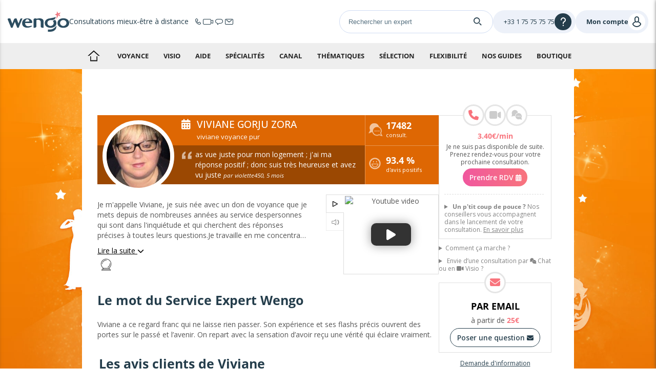

--- FILE ---
content_type: text/html; charset=UTF-8
request_url: https://www.wengo.fr/voyance-astrologie/1673785-viviane-gorju-zora-medium-pure-flashs?tracker_id=49691
body_size: 28408
content:





<!DOCTYPE html>
<html lang="fr">
<head>
    
    <title>
        Viviane Gorju Zora, viviane voyance pur | 870 avis    </title>
    <meta name="description"
            content="Plus de 93.4% d'avis positifs et 17482 consultations sur Wengo. Consultez les avis clients et appelez Viviane Gorju Zora dès maintenant !"/>
            
            <meta name="robots" content="index,follow">
            <link rel="canonical" href="https://m.wengo.fr/voyance-astrologie/1673785-viviane-gorju-zora-medium-pure-flashs">
            <link rel="alternate" media="only screen and (max-width: 640px)" href="https://m.wengo.fr/voyance-astrologie/1673785-viviane-gorju-zora-medium-pure-flashs">
            <link rel="alternate" media="handheld" href="https://m.wengo.fr/voyance-astrologie/1673785-viviane-gorju-zora-medium-pure-flashs">
            <link rel="alternate" hreflang="fr" href="https://www.wengo.fr/voyance-astrologie/1673785-viviane-gorju-zora-medium-pure-flashs">
            <link rel="alternate" hreflang="x-default" href="https://www.wengo.fr/voyance-astrologie/1673785-viviane-gorju-zora-medium-pure-flashs">
    
    
            <!-- Google Tag Manager -->
        <script>(function (w, d, s, l, i) {
                w[l] = w[l] || [];
                w[l].push({
                    'gtm.start':
                        new Date().getTime(), event: 'gtm.js'
                });
                var f = d.getElementsByTagName(s)[0],
                    j = d.createElement(s), dl = l != 'dataLayer' ? '&l=' + l : '';
                j.async = true;
                j.setAttribute("data-cmp-ab", "1");
                j.src =
                    'https://www.googletagmanager.com/gtm.js?id=' + i + dl;
                f.parentNode.insertBefore(j, f);
            })(window, document, 'script', 'wgDataLayer', 'GTM-M5H99DR');
            wgDataLayer.push({"lang":"fra","wl":1,"is_client":0,"id_client":null,"abtest":44,"user_categorie":null,"tracker_id":"","pagename":"www\/annuaire\/1270\/expert","avis_recus":870,"avis_positifs":781,"categorie":1270,"consultations_donnees":17482});wgDataLayer.push({"event":"view_item","virtualPage":null,"ecommerce":{"transaction_id":null,"value":34,"currency":"EUR","coupon":null,"items":[{"item_id":1673785,"item_name":"Viviane Gorju Zora","item_brand":1,"item_category":1270,"item_category2":"fra","item_variant":null,"price":3.3999999999999999,"quantity":1}]}});</script>
        <script>
            window.wgDataLayer      = window.wgDataLayer || [];
            window.cmp_datalayername = "wgDataLayer";
            window.dataLayer        = window.wgDataLayer;
        </script>
        <!-- End Google Tag Manager -->
    <meta name="viewport" content="width=device-width, initial-scale=1">

                <link rel="stylesheet" href="//sk.wgcdn.net/V9.77.4/build/main.62296659.css">
        <link rel="stylesheet" href="//sk.wgcdn.net/V9.77.4/build/wgNotification.44ddb7e1.css">
        <link rel="stylesheet" href="//sk.wgcdn.net/V9.77.4/build/wgHelpBubble.1a1d45da.css">
    
    <link rel="stylesheet" href="//sk.wgcdn.net/V9.77.4/build/133.7c6ffff0.css">
    <link rel="stylesheet" href="//sk.wgcdn.net/V9.77.4/build/expertSheet.f0675e39.css">

                <link rel="icon" type="image/x-icon"
                href="//sk.wgcdn.net/V9.77.4/build/images/favicon/1/favicon.15e19654.ico">
        <link rel="apple-touch-icon" sizes="57x57"
                href="//sk.wgcdn.net/V9.77.4/build/images/favicon/1/apple-icon-57x57.20548434.png">
        <link rel="apple-touch-icon" sizes="60x60"
                href="//sk.wgcdn.net/V9.77.4/build/images/favicon/1/apple-icon-60x60.9389f723.png">
        <link rel="apple-touch-icon" sizes="72x72"
                href="//sk.wgcdn.net/V9.77.4/build/images/favicon/1/apple-icon-72x72.5989ad5e.png">
        <link rel="apple-touch-icon" sizes="76x76"
                href="//sk.wgcdn.net/V9.77.4/build/images/favicon/1/apple-icon-76x76.19f8f651.png">
        <link rel="apple-touch-icon" sizes="114x114"
                href="//sk.wgcdn.net/V9.77.4/build/images/favicon/1/apple-icon-114x114.36831251.png">
        <link rel="apple-touch-icon" sizes="120x120"
                href="//sk.wgcdn.net/V9.77.4/build/images/favicon/1/apple-icon-120x120.a8c3efdf.png">
        <link rel="apple-touch-icon" sizes="144x144"
                href="//sk.wgcdn.net/V9.77.4/build/images/favicon/1/apple-icon-144x144.0aeb171a.png">
        <link rel="apple-touch-icon" sizes="152x152"
                href="//sk.wgcdn.net/V9.77.4/build/images/favicon/1/apple-icon-152x152.bc133c79.png">
        <link rel="apple-touch-icon" sizes="180x180"
                href="//sk.wgcdn.net/V9.77.4/build/images/favicon/1/apple-icon-180x180.fc9c0818.png">
        <link rel="icon" type="image/png" sizes="192x192"
                href="//sk.wgcdn.net/V9.77.4/build/images/favicon/1/android-icon-192x192.3ad848c8.png">
        <link rel="icon" type="image/png" sizes="32x32"
                href="//sk.wgcdn.net/V9.77.4/build/images/favicon/1/favicon-32x32.cff87355.png">
        <link rel="icon" type="image/png" sizes="96x96"
                href="//sk.wgcdn.net/V9.77.4/build/images/favicon/1/favicon-96x96.68054317.png">
        <link rel="icon" type="image/png" sizes="16x16"
                href="//sk.wgcdn.net/V9.77.4/build/images/favicon/1/favicon-16x16.8fb994f4.png">
        <link rel="preload" type="font/woff2"
                href="//sk.wgcdn.net/V9.77.4/build/fonts/ZZzTGmufF-Wq8IS3fkpBu_k_vArhqVIZ0nv9q090hN8.368401ef696a868e0750b6250a655d7d.woff2"
                as="font" crossorigin>
        <link rel="preload" type="font/woff2"
                href="//sk.wgcdn.net/V9.77.4/build/fonts/u-WUoqrET9fUeobQW7jkRRJtnKITppOI_IvcXXDNrsc.0a684ffefaeb82eae45478e7157fba64.woff2"
                as="font" crossorigin>
        <link rel="preload" type="font/woff2"
                href="//sk.wgcdn.net/V9.77.4/build/fonts/cJZKeOuBrn4kERxqtaUH3VtXRa8TVwTICgirnJhmVJw.ec806460121999bcfb12bc264d46d41e.woff2"
                as="font" crossorigin>
        <link rel="preload" type="font/woff2"
                href="//sk.wgcdn.net/V9.77.4/build/fonts/k3k702ZOKiLJc3WVjuplzD0LW-43aMEzIO6XUTLjad8.dfc056e9b7c74999cc86ec3a83f3fbfc.woff2"
                as="font" crossorigin>
        <link rel="preload" type="font/woff2"
                href="//sk.wgcdn.net/V9.77.4/build/fonts/k3k702ZOKiLJc3WVjuplzOgdm0LZdjqr5-oayXSOefg.7435e6c2064f36f486266e516e9838b8.woff2"
                as="font" crossorigin>

        <style>
            @font-face {
                font-family: 'wengo-iconfont';
                src: url('//sk.wgcdn.net/V9.77.4/build/fonts/wengo-iconfont.13f30bdce21d3e00bf930cef7444b700.woff2') format('woff2'),
                url('//sk.wgcdn.net/V9.77.4/build/fonts/wengo-iconfont.ff2fdc9a824430eafede2cb0097b96b2.ttf') format('truetype'),
                url('//sk.wgcdn.net/V9.77.4/build/fonts/wengo-iconfont.b4ba67fad968f121e35f4a176a9bad0e.woff') format('woff'),
                url('//sk.wgcdn.net/V9.77.4/build/fonts/wengo-iconfont.350cdf858a387878e7215e8c7ceda51e.svg') format('svg');
                font-weight: normal;
                font-style: normal;
                font-display: swap;
            }
        </style>

        
                    <link rel="manifest" href="/manifest.json">
        
        <meta name="msapplication-TileColor" content="#ffffff">
        <meta name="msapplication-TileImage"
                content="//sk.wgcdn.net/V9.77.4/build/images/favicon/1/ms-icon-144x144.0aeb171a.png">
        <meta name="theme-color" content="#ffffff">
    
    
    <script>
        if ('serviceWorker' in navigator) {
            window.addEventListener('load', function () {
                navigator.serviceWorker.register('/sw.js').then(function (response) {
                    // console.log('Service Worker registered.');
                }).catch(function (error) {
                    // console.error(error);
                });
            });
            window.addEventListener('beforeinstallprompt', function (event) {
                event.preventDefault()
            });
        }
    </script>

                        <header id="wg-header" class="wg-header">
    <div class="wg-header-container">
        <div class="wg-header-left-side-mobile is-hidden-desktop">
                        <button title="menu"
                    class="wg-header-burger toggle-menu menu-left"
                    aria-label="Menu">
                <i class="wgi-bars"></i>
            </button>

                        <button class="wg-header-search"
                    data-test="toggle-search-button-mobile"
                    onclick="slideComponent('#headerSearchBarContainer', 'fast')"
                    aria-label="Search">
                <i class="wgi-search"></i>
            </button>
        </div>

        <div class="wg-header-left-side-desktop">
                        <a href="/" title="Accueil" class="wg-header-logo">
                                
                <img src="//sk.wgcdn.net/V9.77.4/build/images/logo/wl-1.5ec6bf63.svg" width="120" height="40" alt="Logo" loading="lazy">
            </a>

                                                    <p class="wg-header-baseline is-hidden-mobile">
                    <span class="text">Consultations mieux-être à distance</span>
                    <span class="icons">
                        <i class="wgi-phone-simple"></i>
                        <i class="wgi-visio-simple"></i>
                        <i class="wgi-chat-simple"></i>
                        <i class="wgi-qpp-simple"></i>
                    </span>
                </p>
                    </div>

        <div class="wg-header-right-side-with-searchbar-generic">
                        <div class="wg-header-searchbar" id="headerSearchBarContainer">
                <form name="form_expert_search" action="/s/form" method="get" class="form_search">
    <input type="text"
           id="headerSearchBar"
           name="form[search]"
           required="required"
                          value=""
                      placeholder="Rechercher un expert">

    <label for="headerSearchBarSubmit">
        <i class="wgi-search"></i>
    </label>

    <input type="submit" id="headerSearchBarSubmit"/>
</form>
            </div>

            <div class="wg-header-right-side-generic">
                                <div class="wg-header-account-generic wg-header-button-generic">
                                        <button class="wg-header-account-mobile toggle-menu menu-right is-hidden-desktop"
                            id="wgSelfcareMobileButton"
                            aria-label="User">
                        <i class="wgi-user"></i>
                    </button>

                                        <a href="/account/signInSignUp?source=header"
                        class="is-hidden-mobile"
                        title="Se connecter"
                        id="wgSelfcareDesktopConnect">
                        <span class="text">Mon compte</span>
                        <i class="wgi-user"></i>
                    </a>

                                        <a href="/account"
                        class="is-hidden is-connected is-hidden-mobile"
                        title=""
                        id="wgSelfcareDesktopConnected">
                        <span class="text">%login%</span>
                        <i class="wgi-user"></i>
                    </a>
                </div>

                                <div class="wg-header-help wg-header-button-generic">
                    <button aria-label="Help">
                        <span class="text customer-service-extension"><i class="cse-loader"></i></span>
                        <i class="wgi-question"></i>
                    </button>

                                                                                                                                                                    
                                            <div class="list">
                            <ul>
                                                                    <li><a href="tel: +33 1 75 75 75 75" title="">Contacter le service client</a></li>
                                                                                                    <li><a href="/ccm" title="">Comment ça marche</a></li>
                                                                                                    <li><a href="/faq" title="">FAQ Wengo</a></li>
                                                            </ul>
                        </div>
                                    </div>
            </div>
        </div>
    </div>
</header>
        
        
        <div id="menuleft" class="cbp-spmenu cbp-spmenu-vertical cbp-spmenu-left sidemenu_volet">
    <div id="champ_recherche">
          <form name="form_expert_search" action="/s/form" method="get" class="form_search relative">
        <input type="text" id="form_search" class="form-search-input" name="form[search]" required="required"  placeholder="Rechercher un expert ou un sujet : Amour, Bien-être">
        <svg class="search-logo-wengo" xmlns="http://www.w3.org/2000/svg" viewBox="0 0 11.96 15.15">
            <g>
                <g>
                    <path class="cls-1" d="M8.06,3.93A2.9,2.9,0,0,1,9.19,6.2a3.16,3.16,0,0,1-3.26,3,3.15,3.15,0,0,1-3.25-3,2.84,2.84,0,0,1,1-2.14A3.25,3.25,0,0,1,5.4,3.24a4.45,4.45,0,0,1,1.09-.05,6.46,6.46,0,0,0,1.5,0,3.82,3.82,0,0,0,3-2.1s.6-1.31-.1-1h0a10.61,10.61,0,0,1-2.6.81h0L7.87,1H7.79L4.7,1.52h0C2.27,1.88.56,3.28.12,5.25h0a4.64,4.64,0,0,0-.12,1C0,9,2.19,10.93,5.52,11.11l.44,0h.09l.44,0C9.81,10.93,12,9,12,6.25a4.36,4.36,0,0,0-1.55-3.41A4.9,4.9,0,0,1,8.06,3.93Z"/>
                    <path class="cls-1" d="M7.26,12.65a8,8,0,0,1-2.15.27H3.23v2.23H5.14A14.94,14.94,0,0,0,7.26,15a5.79,5.79,0,0,0,3.94-2.51h0l0-.06a5,5,0,0,0,.28-.57A8.34,8.34,0,0,0,12,9.65V8.82A8.78,8.78,0,0,1,7.26,12.65Z"/>
                </g>
            </g>
        </svg>
        <i class="fa fa-times-circle icon-reset-search" onclick="resetSearchTerm('form-search-input')"></i>
        <label for="searchSubmit" class="search-submit">
            <svg version="1.1" xmlns="http://www.w3.org/2000/svg" xmlns:xlink="http://www.w3.org/1999/xlink" x="0px" y="0px" viewBox="0 0 500 500" style="enable-background:new 0 0 500 500;" xml:space="preserve">
                <g>
                    <path d="M476.2,476.51L476.2,476.51c-9.52,9.52-24.97,9.52-34.49,0l-112.1-112.1l34.49-34.49l112.1,112.1
                        C485.73,451.54,485.73,466.99,476.2,476.51z"/>
                    <path d="M74.3,74.61c-71.44,71.44-71.44,187.26,0,258.69c71.44,71.44,187.26,71.44,258.69,0s71.44-187.26,0-258.69
                        C261.56,3.18,145.74,3.18,74.3,74.61z M349.99,203.96c0,39.09-15.22,75.84-42.86,103.48s-64.39,42.86-103.48,42.86
                        c-39.09,0-75.84-15.22-103.48-42.86c-27.64-27.64-42.86-64.39-42.86-103.48c0-39.09,15.22-75.84,42.86-103.48
                        c27.64-27.64,64.39-42.86,103.48-42.86c39.09,0,75.84,15.22,103.48,42.86C334.77,128.12,349.99,164.87,349.99,203.96z"/>
                </g>
            </svg>
        </label>
        <input type="submit" value="&#xe946;" id="searchSubmit" class="wgi-search champ_search"/>
                    <i class="fa fa-times fa-2x close-menu" aria-hidden="true"></i>
                <div class="clear"></div>
    </form>
</div>    


<div class="ds-is-hidden-desktop" id="minHeightLeftMenu">
                        <p class="title grey">
                                    <a href="/voyance-astrologie-1270"
                                                 title="">
                                                Voyance
                    </a>
                                            </p>
                                <p class="title pink">
                                    <a href="/voyance-astrologie-1270/offer/offre-speciale"
                                                 title="">
                                                🔔 Offres du moment
                    </a>
                                            </p>
                                <p class="title pink">
                                    <a href="/voyance-astrologie-1270/consultation-video"
                                                 title="">
                                                🎥 Consultez en Visio 
                    </a>
                                            </p>
                                <p class="title grey">
                                                        Besoin d&#039;aide ?
                                                    <span class="">
                        <span></span>
                        <span></span>
                    </span>
                            </p>
                            <ul>
                                            <li>
                            <a                                 href="/voyance-astrologie-1270/comment-ca-marche"
                                                             class="grey"
                                                             target=""
                                                             rel=""
                            >
                                                                Comment avoir une consultation ?<span class="arrow-right"></span>
                            </a>
                        </li>
                                            <li>
                            <a                                 href="/voyance-astrologie-1270/thema/aidez-moi"
                                                             class="grey"
                                                             target=""
                                                             rel=""
                            >
                                                                On vous aide à choisir LE bon expert <span class="arrow-right"></span>
                            </a>
                        </li>
                                            <li>
                            <a                                 href="tel:0033175757575"
                                                             class="pink"
                                                             target=""
                                                             rel=""
                            >
                                                                    <i class="fa  fa-phone"></i>
                                                                Appelez nous au 01.75.75.75.75<span class="arrow-right"></span>
                            </a>
                        </li>
                                            <li>
                            <a                                 href="/voyance-astrologie-1270/thema/astro-voyance-10minutes-offertes"
                                                             class="grey"
                                                             target=""
                                                             rel=""
                            >
                                                                    <i class="fa fa-bell-o"></i>
                                                                Offre de bienvenue<span class="arrow-right"></span>
                            </a>
                        </li>
                                            <li>
                            <a                                 href="/faq"
                                                             class="grey"
                                                             target=""
                                                             rel=""
                            >
                                                                FAQ<span class="arrow-right"></span>
                            </a>
                        </li>
                                    </ul>
                                <p class="title grey">
                                                        Spécialités
                                                    <span class="">
                        <span></span>
                        <span></span>
                    </span>
                            </p>
                            <ul>
                                            <li>
                            <a                                 href="/voyance-astrologie-1270/thema/specialite-voyance"
                                                             class="grey"
                                                             target=""
                                                             rel=""
                            >
                                                                Voyance<span class="arrow-right"></span>
                            </a>
                        </li>
                                            <li>
                            <a                                 href="/voyance-astrologie-1270/thema/specialite-mediumnite"
                                                             class="grey"
                                                             target=""
                                                             rel=""
                            >
                                                                Médiumnité<span class="arrow-right"></span>
                            </a>
                        </li>
                                            <li>
                            <a                                 href="/voyance-astrologie-1270/thema/guidance-spirituelle"
                                                             class="pink"
                                                             target=""
                                                             rel=""
                            >
                                                                Guidance Spirituelle<span class="arrow-right"></span>
                            </a>
                        </li>
                                            <li>
                            <a                                 href="/voyance-astrologie-1270/thema/specialite-tarologie"
                                                             class="grey"
                                                             target=""
                                                             rel=""
                            >
                                                                Tarologie<span class="arrow-right"></span>
                            </a>
                        </li>
                                            <li>
                            <a                                 href="/voyance-astrologie-1270/thema/specialite-astrologie"
                                                             class="grey"
                                                             target=""
                                                             rel=""
                            >
                                                                Astrologie<span class="arrow-right"></span>
                            </a>
                        </li>
                                            <li>
                            <a                                 href="/voyance-astrologie-1270/thema/specialite-numerologie"
                                                             class="grey"
                                                             target=""
                                                             rel=""
                            >
                                                                Numérologie<span class="arrow-right"></span>
                            </a>
                        </li>
                                            <li>
                            <a                                 href="/voyance-astrologie-1270/thema/specialite-channeling"
                                                             class="grey"
                                                             target=""
                                                             rel=""
                            >
                                                                Channeling<span class="arrow-right"></span>
                            </a>
                        </li>
                                            <li>
                            <a                                 href="/voyance-astrologie-1270/thema/specialite-interpretation-reves"
                                                             class="grey"
                                                             target=""
                                                             rel=""
                            >
                                                                Interprétation des rêves<span class="arrow-right"></span>
                            </a>
                        </li>
                                            <li>
                            <a                                 href="/voyance-astrologie-1270/thema/specialite-voyance-photo"
                                                             class="grey"
                                                             target=""
                                                             rel=""
                            >
                                                                Photomancie<span class="arrow-right"></span>
                            </a>
                        </li>
                                            <li>
                            <a                                 href="/voyance-astrologie-1270/thema/specialite-magnetiseur"
                                                             class="grey"
                                                             target=""
                                                             rel=""
                            >
                                                                Magnétisme<span class="arrow-right"></span>
                            </a>
                        </li>
                                            <li>
                            <a                                 href="/voyance-astrologie-1270/thema/specialite-lithotherapie"
                                                             class="grey"
                                                             target=""
                                                             rel=""
                            >
                                                                Lithothérapie<span class="arrow-right"></span>
                            </a>
                        </li>
                                    </ul>
                                <p class="title grey">
                                                        Comment consulter ?
                                                    <span class="">
                        <span></span>
                        <span></span>
                    </span>
                            </p>
                            <ul>
                                            <li>
                            <a                                 href="/voyance-astrologie-1270/thema/voyance-telephone"
                                                             class="grey"
                                                             target=""
                                                             rel=""
                            >
                                                                    <i class="fa fa-phone"></i>
                                                                Par téléphone<span class="arrow-right"></span>
                            </a>
                        </li>
                                            <li>
                            <a                                 href="/voyance-astrologie-1270/consultation-video"
                                                             class="grey"
                                                             target=""
                                                             rel=""
                            >
                                                                    <i class="fa fa-video-camera"></i>
                                                                Par visio<span class="arrow-right"></span>
                            </a>
                        </li>
                                            <li>
                            <a                                 href="/voyance-astrologie-1270/thema/voyance-chat"
                                                             class="grey"
                                                             target=""
                                                             rel=""
                            >
                                                                    <i class="fa fa-weixin"></i>
                                                                Par tchat<span class="arrow-right"></span>
                            </a>
                        </li>
                                            <li>
                            <a                                 href="/voyance-astrologie-1270/thema/voyance-email"
                                                             class="grey"
                                                             target=""
                                                             rel=""
                            >
                                                                    <i class="fa  fa-envelope-open"></i>
                                                                Par email<span class="arrow-right"></span>
                            </a>
                        </li>
                                            <li>
                            <a                                 href="/voyance-astrologie-1270/qpp-audio"
                                                             class="grey"
                                                             target=""
                                                             rel=""
                            >
                                                                    <i class="fa fa-file-audio-o"></i>
                                                                Par message vocal<span class="arrow-right"></span>
                            </a>
                        </li>
                                    </ul>
                                <p class="title grey">
                                                        Thématiques
                                                    <span class="">
                        <span></span>
                        <span></span>
                    </span>
                            </p>
                            <ul>
                                            <li>
                            <a                                 href="/voyance-astrologie-1270/thema/thematique-amour"
                                                             class="grey"
                                                             target=""
                                                             rel=""
                            >
                                                                Amour<span class="arrow-right"></span>
                            </a>
                        </li>
                                            <li>
                            <a                                 href="/voyance-astrologie-1270/thema/thematique-travail"
                                                             class="grey"
                                                             target=""
                                                             rel=""
                            >
                                                                Avenir professionnel<span class="arrow-right"></span>
                            </a>
                        </li>
                                            <li>
                            <a                                 href="/voyance-astrologie-1270/thema/thematique-guidance"
                                                             class="grey"
                                                             target=""
                                                             rel=""
                            >
                                                                Développement personnel <span class="arrow-right"></span>
                            </a>
                        </li>
                                    </ul>
                                <p class="title grey">
                                                        Notre sélection
                                                    <span class="">
                        <span></span>
                        <span></span>
                    </span>
                            </p>
                            <ul>
                                            <li>
                            <a                                 href="/voyance-astrologie-1270/thema/top-voyants"
                                                             class="grey"
                                                             target=""
                                                             rel=""
                            >
                                                                Le Top 10<span class="arrow-right"></span>
                            </a>
                        </li>
                                            <li>
                            <a                                 href="/voyance-astrologie-1270/thema/all-voyants-by-rating"
                                                             class="grey"
                                                             target=""
                                                             rel=""
                            >
                                                                Les plus appréciés<span class="arrow-right"></span>
                            </a>
                        </li>
                                            <li>
                            <a                                 href="/voyance-astrologie-1270/nouveaux-experts"
                                                             class="grey"
                                                             target=""
                                                             rel=""
                            >
                                                                Les nouveaux talents<span class="arrow-right"></span>
                            </a>
                        </li>
                                            <li>
                            <a                                 href="/voyance-astrologie-1270/thema/all-voyants-by-price"
                                                             class="grey"
                                                             target=""
                                                             rel=""
                            >
                                                                Les prix doux<span class="arrow-right"></span>
                            </a>
                        </li>
                                            <li>
                            <a                                 href="/voyance-astrologie-1270/experts-exclusifs"
                                                             class="grey"
                                                             target=""
                                                             rel=""
                            >
                                                                Les exclusifs<span class="arrow-right"></span>
                            </a>
                        </li>
                                            <li>
                            <a                                 href="/voyance-astrologie-1270/thema/astrocenter-tv-channels"
                                                             class="grey"
                                                             target=""
                                                             rel=""
                            >
                                                                Vu à la télé<span class="arrow-right"></span>
                            </a>
                        </li>
                                            <li>
                            <a                                 href="/voyance-astrologie-1270/thema/all-voyants"
                                                             class="grey"
                                                             target=""
                                                             rel=""
                            >
                                                                ➡️ Tous les guides<span class="arrow-right"></span>
                            </a>
                        </li>
                                    </ul>
                                <p class="title grey">
                                                        La Flexibilité Wengo
                                                    <span class="">
                        <span></span>
                        <span></span>
                    </span>
                            </p>
                            <ul>
                                            <li>
                            <a                                 href="/voyance-astrologie-1270/planifiez-votre-consultation"
                                                             class="grey"
                                                             target=""
                                                             rel=""
                            >
                                                                Consultez sur RDV<span class="arrow-right"></span>
                            </a>
                        </li>
                                            <li>
                            <a                                 href="/voyance-astrologie-1270/wengo-wallet"
                                                             class="grey"
                                                             target=""
                                                             rel=""
                            >
                                                                Gérez votre conso<span class="arrow-right"></span>
                            </a>
                        </li>
                                            <li>
                            <a                                 href="/voyance-astrologie-1270/forfait"
                                                             class="grey"
                                                             target=""
                                                             rel=""
                            >
                                                                Nos Forfaits<span class="arrow-right"></span>
                            </a>
                        </li>
                                            <li>
                            <a                                 href="/voyance-astrologie-1270/svi"
                                                             class="grey"
                                                             target=""
                                                             rel=""
                            >
                                                                Consultez par SVI<span class="arrow-right"></span>
                            </a>
                        </li>
                                            <li>
                            <a                                 href="/voyance-astrologie-1270/appli"
                                                             class="grey"
                                                             target=""
                                                             rel=""
                            >
                                                                Notre Appli<span class="arrow-right"></span>
                            </a>
                        </li>
                                    </ul>
                                <p class="title grey">
                                                        📺 Nos guides dévoilés
                                                    <span class="">
                        <span></span>
                        <span></span>
                    </span>
                            </p>
                            <ul>
                                            <li>
                            <a                                 href="/voyance-astrologie-1270/thema/customer-reviews"
                                                             class="grey"
                                                             target=""
                                                             rel=""
                            >
                                                                Les experts par les avis client<span class="arrow-right"></span>
                            </a>
                        </li>
                                            <li>
                            <a                                 href="/voyance-astrologie-1270/cartes-sur-table"
                                                             class="grey"
                                                             target=""
                                                             rel=""
                            >
                                                                Emission "Cartes sur Table"<span class="arrow-right"></span>
                            </a>
                        </li>
                                            <li>
                            <a                                 href="/voyance-astrologie-1270/et-si-cetait-vrai"
                                                             class="grey"
                                                             target=""
                                                             rel=""
                            >
                                                                Emission "Et si c'était vrai"<span class="arrow-right"></span>
                            </a>
                        </li>
                                            <li>
                            <a                                 href="/voyance-astrologie-1270/pas-de-hasard-voyance"
                                                             class="grey"
                                                             target=""
                                                             rel=""
                            >
                                                                Emission "Pas de hasard"<span class="arrow-right"></span>
                            </a>
                        </li>
                                    </ul>
                                <p class="title pink">
                                    <a href="/voyance-astrologie-1270/boutique"
                                                 title="">
                                                🛍 Boutique
                    </a>
                                            </p>
                                <p class="title grey">
                                                        Horoscopes
                                                    <span class="">
                        <span></span>
                        <span></span>
                    </span>
                            </p>
                            <ul>
                                            <li>
                            <a                                 href="https://mon.astrocenter.fr/horoscope/quotidien"
                                                             class="grey"
                                                             target=""
                                                             rel=""
                            >
                                                                Horoscope du jour gratuit<span class="arrow-right"></span>
                            </a>
                        </li>
                                            <li>
                            <a                                 href="https://mon.astrocenter.fr/horoscope/semaine"
                                                             class="grey"
                                                             target=""
                                                             rel=""
                            >
                                                                Horoscope de la semaine gratuit<span class="arrow-right"></span>
                            </a>
                        </li>
                                            <li>
                            <a                                 href="https://mon.astrocenter.fr/horoscope/mois/"
                                                             class="grey"
                                                             target=""
                                                             rel=""
                            >
                                                                Horoscope du mois gratuit<span class="arrow-right"></span>
                            </a>
                        </li>
                                            <li>
                            <a                                 href="https://mon.astrocenter.fr/horoscope/annuel"
                                                             class="grey"
                                                             target=""
                                                             rel=""
                            >
                                                                Horoscope 2025 gratuit<span class="arrow-right"></span>
                            </a>
                        </li>
                                            <li>
                            <a                                 href="https://mon.astrocenter.fr/"
                                                             class="grey"
                                                             target=""
                                                             rel=""
                            >
                                                                Tous nos articles <span class="arrow-right"></span>
                            </a>
                        </li>
                                    </ul>
                                <p class="title pink">
                                    <a href="/voyance-astrologie-1270/apero-voyance-fr"
                                                 title="">
                                                Wengo Event
                    </a>
                                            </p>
                        </div>

<div class="bottom-menu ds-is-hidden-desktop" id="bottomMenu">
                                                            <ul class="social-media-sticky">
                                                    <li>
                                <a href="/cdn-cgi/l/email-protection#186b7d6a6e717b7d7b74717d766c586f7d767f77367b7775" class="grey" target="_blank" rel="" title="mail">

                                                                            <span class="wg-socials-logos-sprite mail"></span>
                                                                    </a>
                            </li>
                                                    <li>
                                <a                                          href="https://www.facebook.com/astrocenter.fr"
                                                                             class="grey"
                                                                             target="_blank"
                                                                             rel=""
                                                                        title="facebook">

                                                                            <span class="wg-socials-logos-sprite facebook"></span>
                                                                    </a>
                            </li>
                                                    <li>
                                <a                                          href="https://www.instagram.com/astrocenter.france/?hl=fr"
                                                                             class="grey"
                                                                             target="_blank"
                                                                             rel=""
                                                                        title="instagram">

                                                                            <span class="wg-socials-logos-sprite instagram"></span>
                                                                    </a>
                            </li>
                                                    <li>
                                <a                                          href="https://www.youtube.com/channel/UCMkQQZsNdRVZ3N7Oj6jVnyg"
                                                                             class="grey"
                                                                             target="_blank"
                                                                             rel=""
                                                                        title="youtube">

                                                                            <span class="wg-socials-logos-sprite youtube"></span>
                                                                    </a>
                            </li>
                                            </ul>
                                        
    <ul id="dropdown-lang-mobile" class="dropdown-lang-mobile">
        <li>
            <i class="fa fa-chevron-down"></i>
            <div class="wg-flag-icon-sprite flag-size-l flag-mx flag-fr_FR"></div>
            <ul>
                                                        <li class="fr_FR">
                        <a href="https://m.wengo.fr"
                           class="dkt_left"
                           title="France">
                            <div class="wg-flag-icon-sprite flag-size-l flag-mx flag-fr_FR"></div>
                            France
                        </a>
                    </li>
                                                        <li class="it_IT">
                        <a href="https://m.wengo.it/astrologia-cartomanzia-1270"
                           class="dkt_left"
                           title="Italia">
                            <div class="wg-flag-icon-sprite flag-size-l flag-mx flag-it_IT"></div>
                            Italia
                        </a>
                    </li>
                                                        <li class="es_ES">
                        <a href="https://m.wengo.es/tarot-videncia-1270"
                           class="dkt_left"
                           title="España">
                            <div class="wg-flag-icon-sprite flag-size-l flag-mx flag-es_ES"></div>
                            España
                        </a>
                    </li>
                                                        <li class="pt_PT">
                        <a href="https://m.wengo.pt/tarot-videncia-1270"
                           class="dkt_left"
                           title="Portugal">
                            <div class="wg-flag-icon-sprite flag-size-l flag-mx flag-pt_PT"></div>
                            Portugal
                        </a>
                    </li>
                                                        <li class="tr_DE">
                        <a href="https://m.kocluk-astrocenter.wengo.com/astroloji-1270"
                           class="dkt_left"
                           title="Türkiye - Avrupa">
                            <div class="wg-flag-icon-sprite flag-size-l flag-mx flag-tr_DE"></div>
                            Türkiye - Avrupa
                        </a>
                    </li>
                                                        <li class="es_US">
                        <a href="https://m.latino.wengo.com/tarot-videncia-1270"
                           class="dkt_left"
                           title="Latino">
                            <div class="wg-flag-icon-sprite flag-size-l flag-mx flag-es_US"></div>
                            Latino
                        </a>
                    </li>
                                                        <li class="en_GB">
                        <a href="https://m.astrofame.co.uk/psychic-readings-1270"
                           class="dkt_left"
                           title="United Kingdom">
                            <div class="wg-flag-icon-sprite flag-size-l flag-mx flag-en_GB"></div>
                            United Kingdom
                        </a>
                    </li>
                                                        <li class="en_US">
                        <a href="https://m.astrofame.com/psychic-readings-1270"
                           class="dkt_left"
                           title="United States">
                            <div class="wg-flag-icon-sprite flag-size-l flag-mx flag-en_US"></div>
                            United States
                        </a>
                    </li>
                                                        <li class="fr_CH">
                        <a href="https://m.fr.wengo.ch/voyance-astrologie-1270"
                           class="dkt_left"
                           title="Suisse (Fr)">
                            <div class="wg-flag-icon-sprite flag-size-l flag-mx flag-fr_CH"></div>
                            Suisse (Fr)
                        </a>
                    </li>
                                                        <li class="it_CH">
                        <a href="https://m.it.wengo.ch/astrologia-cartomanzia-1270"
                           class="dkt_left"
                           title="Svizzera (It)">
                            <div class="wg-flag-icon-sprite flag-size-l flag-mx flag-it_CH"></div>
                            Svizzera (It)
                        </a>
                    </li>
                                                        <li class="pt_BR">
                        <a href="https://m.astrocentro.com.br/consultas-1270"
                           class="dkt_left"
                           title="Brasil">
                            <div class="wg-flag-icon-sprite flag-size-l flag-mx flag-pt_BR"></div>
                            Brasil
                        </a>
                    </li>
                            </ul>
        </li>
    </ul>
</div>


</div>

<div id="menuright" class="cbp-spmenu cbp-spmenu-vertical cbp-spmenu-right sidemenu_volet">

            <div class="unconnected">
            <ul class="opened">
                <li>
                    <i class="fa fa-times fa-2x close-menu" aria-hidden="true"></i>
                </li>
            </ul>
            <p class="title">Mon compte</p>
            <ul class="opened">
                <li>
                    <a href="/account/signInSignUp?source=sidebar" data-xhr-si-su rel="nofollow" title=""><i class="fa fa-user"></i> Me connecter<span class="arrow-right"></span></a>
                </li>
                <li>
                    <a href="/account/signInSignUp?source=sidebar" data-xhr-si-su rel="nofollow" title=""><i class="fa fa-cog"></i> Créer un compte<span class="arrow-right"></span></a>
                </li>
            </ul>
            <ul class="logoutAndOthers opened">
                <li>
                    <a href="/a-propos" title="">
                        Informations légales                    </a>
                </li>
                                <li>
                    <a href="/a-propos/cgu/data-protection-rules" title="">Données personnelles</a>
                </li>
                                <li>
                    <a href="/cookies" title="">Cookies</a>
                </li>
                                <li>
                    <a href="/faq" title="">FAQ</a>
                </li>
                                <li>
                    <a href="/a-propos/contact" title="">
                        Contact                    </a>
                </li>
            </ul>
        </div>
    </div>
        <div id="sub-nav" class="ds-is-hidden-mobile ds-is-hidden-tablet dkt-sub-nav">
        <ul class="theme-1270 theme-1270-nav">
                            <li class="nav_home">
                    <a href="/"
                       title="Accueil">
                        Accueil                    </a>
                </li>
                                                                                    <li>
                                                            <a href="/voyance-astrologie-1270">Voyance</a>
                            
                                                    </li>
                                                                                                                    <li>
                                                            <a href="/voyance-astrologie-1270/consultation-video">Visio</a>
                            
                                                    </li>
                                                                                <li>
                                                            <button>Aide</button>
                            
                                                            <ul>
                                                                            <li><a                                                 href="/voyance-astrologie-1270/comment-ca-marche"
                                                                                             class="grey"
                                                                                             target=""
                                                                                             rel=""
                                            >Comment avoir une consultation ?</a></li>
                                                                            <li><a                                                 href="/voyance-astrologie-1270/thema/aidez-moi"
                                                                                             class="grey"
                                                                                             target=""
                                                                                             rel=""
                                            >On vous aide à choisir LE bon expert </a></li>
                                                                            <li><a                                                 href="tel:0033175757575"
                                                                                             class="pink"
                                                                                             target=""
                                                                                             rel=""
                                            >Appelez nous au 01.75.75.75.75</a></li>
                                                                            <li><a                                                 href="/voyance-astrologie-1270/thema/astro-voyance-10minutes-offertes"
                                                                                             class="grey"
                                                                                             target=""
                                                                                             rel=""
                                            >Offre de bienvenue</a></li>
                                                                            <li><a                                                 href="/faq"
                                                                                             class="grey"
                                                                                             target=""
                                                                                             rel=""
                                            >FAQ</a></li>
                                                                    </ul>
                                                    </li>
                                                                                <li>
                                                            <button>Spécialités</button>
                            
                                                            <ul>
                                                                            <li><a                                                 href="/voyance-astrologie-1270/thema/specialite-voyance"
                                                                                             class="grey"
                                                                                             target=""
                                                                                             rel=""
                                            >Voyance</a></li>
                                                                            <li><a                                                 href="/voyance-astrologie-1270/thema/specialite-mediumnite"
                                                                                             class="grey"
                                                                                             target=""
                                                                                             rel=""
                                            >Médiumnité</a></li>
                                                                            <li><a                                                 href="/voyance-astrologie-1270/thema/guidance-spirituelle"
                                                                                             class="pink"
                                                                                             target=""
                                                                                             rel=""
                                            >Guidance Spirituelle</a></li>
                                                                            <li><a                                                 href="/voyance-astrologie-1270/thema/specialite-tarologie"
                                                                                             class="grey"
                                                                                             target=""
                                                                                             rel=""
                                            >Tarologie</a></li>
                                                                            <li><a                                                 href="/voyance-astrologie-1270/thema/specialite-astrologie"
                                                                                             class="grey"
                                                                                             target=""
                                                                                             rel=""
                                            >Astrologie</a></li>
                                                                            <li><a                                                 href="/voyance-astrologie-1270/thema/specialite-numerologie"
                                                                                             class="grey"
                                                                                             target=""
                                                                                             rel=""
                                            >Numérologie</a></li>
                                                                            <li><a                                                 href="/voyance-astrologie-1270/thema/specialite-channeling"
                                                                                             class="grey"
                                                                                             target=""
                                                                                             rel=""
                                            >Channeling</a></li>
                                                                            <li><a                                                 href="/voyance-astrologie-1270/thema/specialite-interpretation-reves"
                                                                                             class="grey"
                                                                                             target=""
                                                                                             rel=""
                                            >Interprétation des rêves</a></li>
                                                                            <li><a                                                 href="/voyance-astrologie-1270/thema/specialite-voyance-photo"
                                                                                             class="grey"
                                                                                             target=""
                                                                                             rel=""
                                            >Photomancie</a></li>
                                                                            <li><a                                                 href="/voyance-astrologie-1270/thema/specialite-magnetiseur"
                                                                                             class="grey"
                                                                                             target=""
                                                                                             rel=""
                                            >Magnétisme</a></li>
                                                                            <li><a                                                 href="/voyance-astrologie-1270/thema/specialite-lithotherapie"
                                                                                             class="grey"
                                                                                             target=""
                                                                                             rel=""
                                            >Lithothérapie</a></li>
                                                                    </ul>
                                                    </li>
                                                                                <li>
                                                            <button>Canal</button>
                            
                                                            <ul>
                                                                            <li><a                                                 href="/voyance-astrologie-1270/thema/voyance-telephone"
                                                                                             class="grey"
                                                                                             target=""
                                                                                             rel=""
                                            >Par téléphone</a></li>
                                                                            <li><a                                                 href="/voyance-astrologie-1270/consultation-video"
                                                                                             class="grey"
                                                                                             target=""
                                                                                             rel=""
                                            >Par visio</a></li>
                                                                            <li><a                                                 href="/voyance-astrologie-1270/thema/voyance-chat"
                                                                                             class="grey"
                                                                                             target=""
                                                                                             rel=""
                                            >Par tchat</a></li>
                                                                            <li><a                                                 href="/voyance-astrologie-1270/thema/voyance-email"
                                                                                             class="grey"
                                                                                             target=""
                                                                                             rel=""
                                            >Par email</a></li>
                                                                            <li><a                                                 href="/voyance-astrologie-1270/qpp-audio"
                                                                                             class="grey"
                                                                                             target=""
                                                                                             rel=""
                                            >Par message vocal</a></li>
                                                                    </ul>
                                                    </li>
                                                                                <li>
                                                            <button>Thématiques</button>
                            
                                                            <ul>
                                                                            <li><a                                                 href="/voyance-astrologie-1270/thema/thematique-amour"
                                                                                             class="grey"
                                                                                             target=""
                                                                                             rel=""
                                            >Amour</a></li>
                                                                            <li><a                                                 href="/voyance-astrologie-1270/thema/thematique-travail"
                                                                                             class="grey"
                                                                                             target=""
                                                                                             rel=""
                                            >Avenir professionnel</a></li>
                                                                            <li><a                                                 href="/voyance-astrologie-1270/thema/thematique-guidance"
                                                                                             class="grey"
                                                                                             target=""
                                                                                             rel=""
                                            >Développement personnel </a></li>
                                                                    </ul>
                                                    </li>
                                                                                <li>
                                                            <button>Sélection</button>
                            
                                                            <ul>
                                                                            <li><a                                                 href="/voyance-astrologie-1270/thema/top-voyants"
                                                                                             class="grey"
                                                                                             target=""
                                                                                             rel=""
                                            >Le Top 10</a></li>
                                                                            <li><a                                                 href="/voyance-astrologie-1270/thema/all-voyants-by-rating"
                                                                                             class="grey"
                                                                                             target=""
                                                                                             rel=""
                                            >Les plus appréciés</a></li>
                                                                            <li><a                                                 href="/voyance-astrologie-1270/nouveaux-experts"
                                                                                             class="grey"
                                                                                             target=""
                                                                                             rel=""
                                            >Les nouveaux talents</a></li>
                                                                            <li><a                                                 href="/voyance-astrologie-1270/thema/all-voyants-by-price"
                                                                                             class="grey"
                                                                                             target=""
                                                                                             rel=""
                                            >Les prix doux</a></li>
                                                                            <li><a                                                 href="/voyance-astrologie-1270/experts-exclusifs"
                                                                                             class="grey"
                                                                                             target=""
                                                                                             rel=""
                                            >Les exclusifs</a></li>
                                                                            <li><a                                                 href="/voyance-astrologie-1270/thema/astrocenter-tv-channels"
                                                                                             class="grey"
                                                                                             target=""
                                                                                             rel=""
                                            >Vu à la télé</a></li>
                                                                            <li><a                                                 href="/voyance-astrologie-1270/thema/all-voyants"
                                                                                             class="grey"
                                                                                             target=""
                                                                                             rel=""
                                            >➡️ Tous les guides</a></li>
                                                                    </ul>
                                                    </li>
                                                                                <li>
                                                            <button>Flexibilité</button>
                            
                                                            <ul>
                                                                            <li><a                                                 href="/voyance-astrologie-1270/planifiez-votre-consultation"
                                                                                             class="grey"
                                                                                             target=""
                                                                                             rel=""
                                            >Consultez sur RDV</a></li>
                                                                            <li><a                                                 href="/voyance-astrologie-1270/wengo-wallet"
                                                                                             class="grey"
                                                                                             target=""
                                                                                             rel=""
                                            >Gérez votre conso</a></li>
                                                                            <li><a                                                 href="/voyance-astrologie-1270/forfait"
                                                                                             class="grey"
                                                                                             target=""
                                                                                             rel=""
                                            >Nos Forfaits</a></li>
                                                                            <li><a                                                 href="/voyance-astrologie-1270/svi"
                                                                                             class="grey"
                                                                                             target=""
                                                                                             rel=""
                                            >Consultez par SVI</a></li>
                                                                            <li><a                                                 href="/voyance-astrologie-1270/appli"
                                                                                             class="grey"
                                                                                             target=""
                                                                                             rel=""
                                            >Notre Appli</a></li>
                                                                    </ul>
                                                    </li>
                                                                                <li>
                                                            <button>Nos guides</button>
                            
                                                            <ul>
                                                                            <li><a                                                 href="/voyance-astrologie-1270/thema/customer-reviews"
                                                                                             class="grey"
                                                                                             target=""
                                                                                             rel=""
                                            >Les experts par les avis client</a></li>
                                                                            <li><a                                                 href="/voyance-astrologie-1270/cartes-sur-table"
                                                                                             class="grey"
                                                                                             target=""
                                                                                             rel=""
                                            >Emission "Cartes sur Table"</a></li>
                                                                            <li><a                                                 href="/voyance-astrologie-1270/et-si-cetait-vrai"
                                                                                             class="grey"
                                                                                             target=""
                                                                                             rel=""
                                            >Emission "Et si c'était vrai"</a></li>
                                                                            <li><a                                                 href="/voyance-astrologie-1270/pas-de-hasard-voyance"
                                                                                             class="grey"
                                                                                             target=""
                                                                                             rel=""
                                            >Emission "Pas de hasard"</a></li>
                                                                    </ul>
                                                    </li>
                                                                                <li>
                                                            <a href="/voyance-astrologie-1270/boutique">Boutique</a>
                            
                                                    </li>
                                                                                                                                </ul>
    </div>

    <div id="C2bpWj" class="hit-content"></div>
     <script data-cfasync="false" src="/cdn-cgi/scripts/5c5dd728/cloudflare-static/email-decode.min.js"></script><script>
        window.addEventListener('DOMContentLoaded', () => {
            openMobileMenu('#menuright p');
            openMobileMenu('#menuleft p');

            // déroulement de la liste de langues
            const dropDown = document.getElementById("dropdown-lang-mobile")
            dropDown.addEventListener("click", function(){
                dropDown.classList.toggle("active");
            });

            // Création d'un min-height pour le sticky social
            const minHeightContainer = document.getElementById('minHeightLeftMenu');
            const champsRechercheHeight = document.getElementById('champ_recherche').offsetHeight;
            const bottomMenuHeight = document.getElementById('bottomMenu').offsetHeight;
            minHeightContainer.style.minHeight = `calc(100vh - ${champsRechercheHeight + bottomMenuHeight}px)`;
        });
    </script>
        

        
        
    
    
        
    
<body class="fr_FR wengo-shield">

            <!-- Google Tag Manager (noscript) -->
        <noscript>
            <iframe src="https://www.googletagmanager.com/ns.html?id=GTM-M5H99DR"
                    height="0" width="0" style="display:none;visibility:hidden"></iframe>
        </noscript>
        <!-- End Google Tag Manager (noscript) -->
    
            <includeAppBand class="wengo"></includeAppBand>
    
                
    <div class="fr_FR wengo-shield">
        <main class="min-hgt-container"
                    >

            
                <div class="expert-sheet-background"  style="background: url( //sk.wgcdn.net/V9.77.4/build/images/desktop/expert_background/fd_expert_11.b684a1cb.jpg ) no-repeat top center/cover fixed;" >
                <div class="expert-sheet-content ds-is-hidden-mobile ds-is-hidden-tablet">
            <div id="C2bpWj" class="hit-content"></div>        </div>

        <div class="expert-sheet-content">
            <div class="profile_expert expert-sheet-page content_size dkt_expertsheet fd_xk">
                                <div id="expert-sheet-sticky" class="mob_profil expert-sheet-sticky ds-is-hidden-desktop">
                                                                <a href="/voyance-astrologie/4304625-therapeute-holistique" title="" class="navigation_intersheet left">
                            <i class="fa-chevron-left"></i>
                        </a>
                                                                <a href="/voyance-astrologie/1333836-atlane-joy-medium-astrologue" title="" class="navigation_intersheet right">
                            <i class="fa-chevron-right"></i>
                        </a>
                    
                    <div id="cover" class="cat_1270 fd_expert_11">
                                                    <img id="expert-sheet-img" class="expert-sheet-img"
                                 src="https://www.wgcdn.net/experts_identity/thumb-80-80/5df635a76208a25-1673785.jpg" width="80"
                                 height="80" alt="" loading="lazy"/>
                                                                            <a href="#videos_content"
                               class="play-profil-picture" title="">
                                <i class="fa fa-play play-button" aria-hidden="true"></i>
                            </a>
                                                <div id="expert-sheet" class="wg-workflow-profile expert-sheet">
  <div class="ds-flexbox">
    <div>
      <a href="/voyance-astrologie/1673785-viviane-gorju-zora-medium-pure-flashs" title="Viviane Gorju Zora">
        <img src="https://www.wgcdn.net/experts_identity/thumb-50-50/5df635a76208a25-1673785.jpg" width="50" height="50" alt="Viviane Gorju Zora" loading="lazy">
                  <i class="fa fa-calendar availability-calendar" aria-hidden="true"></i>
              </a>
    </div>
    <div class="ds-flexbox column ds-caption ds-color-inherit" style="--ds-flexbox-gap: 8px;">
        <div class="ds-h4 ellipsis-2-lines">
          Viviane Gorju Zora
        </div>
        <div class="ds-flexbox flex-1" style="--ds-flexbox-gap: 15px;">
                            <div>
                    <i class="fa fa-smile-o" aria-hidden="true"></i>
                    <b>93.4%</b>
                    <br>d'avis positifs                </div>
                        <div>
                                    <i class="wgi-logo-wengo-G" aria-hidden="true"></i>
                    <b>17482</b>
                    <br>consultations                            </div>
        </div>
    </div>
  </div>
</div>

    <script>
        document.addEventListener("DOMContentLoaded", function () {
            const expertSheet = document.getElementById("expert-sheet");
            const expertSheetImg = document.getElementById("expert-sheet-img");

            window.addEventListener("scroll", function() {
                const scrollTop = window.pageYOffset || document.documentElement.scrollTop;
                if (scrollTop >= 50) {
                    expertSheet.style.display = "block";
                    expertSheetImg.style.display = "none";
                } else {
                    expertSheet.style.display = "none";
                    expertSheetImg.style.display = "block";
                }
            });
        });
    </script>
                        <div id="bg_cover"></div>
                    </div>
                </div>

                <div class="align_center expert-sheet-page-title ds-is-hidden-desktop">
                    <h1 class="mt-0 mb-5">Viviane Gorju Zora</h1>

                    <h2 class="mt-0 ds-h4 ds-color-inherit expert-job break-word">viviane voyance pur</h2>

                    
                    <p itemprop="datePublished" class="none">
                                                                                    12/08/2025
                                                                        </p>

                                                                        <div class="align-center ds-flexbox justify-content-safe-center align-items-center expert-stats-summary"
                                 style="--ds-flexbox-gap: 10px;">
                                <div class="flex-1-100">
                                                                            <b>
                                            <i class="wgi-logo-wengo-G"></i>
                                            17482
                                        </b><br>
                                        consultations                                                                    </div>
                                <div class="flex-1-100">
                                    <a href="/voyance-astrologie/1673785-viviane-gorju-zora-medium-pure-flashs/avis"
                                       title="">
                                        <b>
                                            <i class="fa-star-o"></i>
                                            870
                                        </b><br>
                                        avis reçus                                    </a>
                                </div>
                                                                    <div class="flex-1-100">
                                        <a href="/voyance-astrologie/1673785-viviane-gorju-zora-medium-pure-flashs/avis"
                                           title="">
                                            <b>
                                                <i class="fa-smile-o"></i>
                                                93.4%</b><br>
                                            d'avis positifs                                        </a>
                                    </div>
                                                            </div>
                                                            </div>

                                <div class="fd_expert_11 ds-is-hidden-mobile ds-is-hidden-tablet">
                    <table class="profil_table relative" border="0" cellpadding="0" cellspacing="0">
                    <tr>
                        <td width="140">
                            <div class="photoexp absolute"><img
                                        src="https://www.wgcdn.net/experts_identity/thumb-140-140/5df635a76208a25-1673785.jpg"
                                        width="140" height="140" alt="Viviane Gorju Zora" loading="lazy"/></div>
                        </td>
                        <td width="350" class="relative">
                                                                                                <i class="fa fa-calendar availability-calendar" aria-hidden="true"></i>
                                                                                        <h1>Viviane Gorju Zora</h1>
                            <h2>viviane voyance pur</h2>
                        </td>

                        <td class="rating border-left">
                            <h2>
                                <i class="i_picto"></i>
                                <span class="inlineblock">
                                                                                            <b>17482</b>
                                                <br/> consult.                                                                                    </span>
                            </h2>
                        </td>
                    </tr>
                    <tr>
                        <td class="opacity"></td>
                        <td class="opacity" >                                <p class="hidden" style="max-width:345px;">
                                    <i class="i_picto dkt_left"
                                       style="background-position:0 -138px;width:23px;height:20px;margin: 3px 4px 30px 0;"></i>
                                    as vue juste pour mon logement ; j&#039;ai ma réponse positif ; donc suis très heureuse et avez vu juste
                                    <small><i>par violette450, 5 mois</i></small>                                </p>
                                                    </td>
                                                    <td class="rating border-top border-left">
                                <h2>
                                    <i class="i_picto" style="background-position:0 -210px;"></i>
                                    <span class="inlineblock">
                                            <a href="#exp_reviews_total" title="">
                                                <b>93.4 %</b><br /> d'avis positifs                                            </a>
                                    </span>
                                </h2>
                            </td>
                                            </tr>
                </table>
                </div>

                                                                                                    <div id="tabs_produits" class="tabs-produits content-primary">
                            <div class="expert-products-informations mb-30 ds-is-hidden-desktop">
                                
<div class="products-informations products-theme-1270  theme-1270 ">
  <div class="products-bar ">
              <div class="icon-product-container
                    jenkins-tab-call
                                            ico-v2-0
                    ">
                            <form method="post"
                                            action="/c/appointment/1673785?product=call"
                >
                    <button type="submit" class="form-submit-lock" data-test="launch-call-process-button">
                        <i class="fa fa-phone" aria-hidden="true"></i>

                                                    <i class="fa fa-calendar availability-calendar" aria-hidden="true"></i>
                                            </button>
                </form>
                    </div>

        <div class="icon-product-container
                    icon-product-container-visio
                    jenkins-tab-visio
                                            disabled
                    ">
                            <i class="fa fa-video-camera" aria-hidden="true"></i>
                    </div>

        <div class="icon-product-container
                    icon-product-container-chat
                    jenkins-tab-chat
                                            disabled
                    ">
                            <i class="fa-wgchat" aria-hidden="true"></i>
                    </div>
      
              <div class="icon-product-container jenkins-tab-qpp ">
                      <form method="post" action="/c/qpp/1673785">
              <button type="submit" class="form-submit-lock" data-test="launch-qpp-process-button">
                <i class="fa fa-envelope" aria-hidden="true"></i>
              </button>
            </form>
                  </div>

        
        </div>

      <div class="product-price ds-color-primary-theme">
                <p>
                                <span class="part minutes"><span class="integer">3</span><span class="separator">.</span><span class="fractionnal">40</span><span class="currency">&euro;</span>/min</span>

          </p>
                    </div>
  

        <p class="align-center not-available">
      Je ne suis pas disponible de suite. Prenez rendez-vous pour votre prochaine consultation.    </p>
  

      <div class="hiw-container">
      <hr class="mt-0">
      <details class="ds-caption how-it-works">    
        <summary>
          <b>Un p'tit coup de pouce ?</b> Nos conseillers vous accompagnent dans le lancement de votre consultation. <u>En savoir plus</u>        </summary>

        <div class="mt-10 identitycontent">
            Pour contacter Viviane appelez le <a hre="tel:+33 1 75 75 75 75" title="">+33 1 75 75 75 75</a> : identifiez-vous, saisissez le code expert <b>2387</b> ou partagez-le au Service Client.
                                        <br><a href="/voyance-astrologie-1270/svi">En savoir plus</a>                    </div>
      </details>
    </div>
  </div>
                                <details name="hiw" class="ds-caption mt-10 align-left consultation-informations">
    <summary>Comment ça marche ?</summary>
    <div>
        <p class="ds-caption">Pour une consultation immédiate, cliquez sur <b>“Consulter maintenant“</b> ou <b>Prendre  RDV</b> et suivez le parcours</p>
        <ul>
<li>Identification</li>
<li>Préférences de consultation</li>
<li>Acceptation des conditions</li>
<li>Lancement</li>
</ul>                    <p class="ds-caption"><a href="/voyance-astrologie-1270/comment-ca-marche">en savoir plus</a></p>
        
                                    <p class="ds-caption">J'ai besoin de quelques informations précises : <br> viviane vous donne les cles de votre bonheur</p>
                                        <p class="ds-caption">Ensuite vous m&#039;indiquerez si vous avez une question précise ou besoin d&#039;une vision générale. Là je mobiliserai les énergies et vous éclairerai avec engagement.</p>
                        </div>
</details>


    <details name="hiw" class="ds-caption align-left consultation-informations mt-10 border-top">
                
        <summary>
                                                                                                                                        
            
            Envie d’une consultation par <i class="fa fa-wgchat" aria-hidden="true"></i>&nbsp;Chat ou en <i class="fa fa-wgvisio" aria-hidden="true"></i>&nbsp;Visio&nbsp;?        </summary>

        <div>
            <p class="ds-caption">
                                                Malheureusement pour l’instant Viviane ne le propose pas. Retrouvez par ici tous les experts de la plateforme et trouvez celui qui vous conviendra : <a href="/voyance-astrologie-1270/thema/all-voyants?experts_filters_sorts_list_v1[product][]=wgchat&experts_filters_sorts_list_v1[product][]=wgvisio" title="">par <i class="fa fa-wgchat" aria-hidden="true"></i>&nbsp;Chat ou en <i class="fa fa-wgvisio" aria-hidden="true"></i>&nbsp;Visio</a>            </p>
        </div>
    </details>
                            </div>

                                                        <p itemprop="datePublished" class="ds-is-hidden">
                                                                                                            12/08/2025
                                                                                                </p>

                            <div class="ds-is-hidden-mobile ds-is-hidden-tablet mb-30">
                                
                                <div class="resume" >
                                                                            <p>
                                            Je m'appelle Viviane, je suis née avec un don de voyance que je mets depuis de nombreuses années au service despersonnes qui sont dans l'inquiétude et qui cherchent des réponses précises à toutes leurs questions.Je travaille en me concentrant sur vos vibrations, le prénom, la date de naissance complète des personnes qui vous intéressent.Je suis médium à l'écoute des personnes, sérieuse, rigoureuse je vous réponds en direct pour une consultation de voyance privée.J'utilise le pendule et le tarot. Les flashs m'arrivent au son de votre voix, tout au long de la consultation je vous dirai tout ce que je ressens.Je ne fais pas de complaisance.Procédez toujours à un examen de conscience avant de vous engager à me consulter. Qu’attendez-vous de moi? Voulez-vous vraiment être informé(e) ou éclai...
                                        </p>

                                        <a class="ds-button link black ml-auto" href="#exp_parcours"
                                           title="Lire la suite">
                                            Lire la suite                                            <i class="fa fa-chevron-down"></i>
                                        </a>

                                                                                    <div class="expert-spelang-container">
                                                                                                    <div>
                                                                                                                                                                                                                                                        <a href="/voyance-astrologie-1270" title="">
                                                                                                                                <i class="i_picto spe_voyance"
                                                                   title="Voyance"></i>
                                                                                                                                    </a>
                                                                                                                                                                                                                                                                                                                                                            </div>
                                                                                                                                            </div>
                                                                                                            </div>


                                                                <div class="resume_media">
                                    <div class="tabs">
                                                                                    <i data-name="video" class="i_picto video"></i>
                                                                                                                            <i data-name="mp3" class="i_picto mp3"></i>
                                                                            </div>
                                                                            <div class="tabs_content video none">
                                            <div class="wg-video-player"
                                                 data-video-src="https://www.youtube.com/watch?v=uis6bp23RBI">
                                                <i class="fa fa-play play-button fa-2x" aria-hidden="true"></i>
                                            </div>
                                        </div>
                                                                                                                <div class="tabs_content mp3 none">
                                            <p><span class="ds-caption">Écouter la présentation de l'expert</span></p>
                                            <div class="btn-play" title="play"></div>
                                            <div class="btn-stop" style="display:none;"
                                                 onclick="document.getElementById('audioplayer').pause()" title="Stop"></div>
                                        </div>
                                                                        <br class="clear"/>
                                </div>
                                                            </div>

                                                                                                <div class="mob_text mb-20">
                                        <h2>Le mot du Service Expert Wengo</h2>
                                        <p>Viviane a ce regard franc qui ne laisse rien passer. Son expérience et ses flashs précis ouvrent des portes sur le passé et l’avenir. On repart avec la sensation d’avoir reçu une vérité qui éclaire vraiment.</p>
                                    </div>
                                
                                                                <div class="mob_text" style="border:none;width:99%;padding:0;">
                                    <h2>Les avis clients de Viviane</h2>
                                                                                                                        <p class="ds-caption">
                                                <i class="fa fa-heart-o" style="color:#AA1F23;" aria-hidden="true"></i>
                                                <b>46</b> coups de cœur                                            </p>
                                                                                <p class="ds-caption">
                                            <b><i class="fa-smile-o" style="color:#3BB54A;" aria-hidden="true"></i> 870</b> avis reçus sur <b><i class="wgi-logo-wengo-G" aria-hidden="true"></i> 17482</b> prestations, dont <b>93.4%</b> sont des avis positifs ou très positifs
                                            <span class="ds-button link black see-details-criteria mt-0" id="seeDetailCriteria"
                                                  onclick="slideComponent('#toggleCriteria', 'fast'); toggleClassComponent('#seeDetailCriteria .fa-chevron-down', 'active');">
                                                        Voir le détail                                                        <i class="fa-chevron-down" aria-hidden="true"></i>
                                                    </span>
                                        </p>

                                        <div class="criteria none" id="toggleCriteria">
                                            <div class="ds-flexbox">
                                                <div class="align-right uppercase">
                                                                                                            <p class="ds-caption">Coup de coeur</p>
                                                                                                        <p class="ds-caption">Très Positif</p>
                                                    <p class="ds-caption">Positif</p>
                                                    <p class="ds-caption">Moyen</p>
                                                    <p class="ds-caption">Pas satisfait</p>
                                                </div>
                                                <div>
                                                                                                            <p class="favorite">
                                                            <i class="rating-small-favorite" aria-hidden="true"></i>
                                                            46
                                                        </p>
                                                                                                                                                                <p class="verygood">
                                                            <i class="bar bar_astro"
                                                               style="width:75px;"></i>
                                                            613
                                                        </p>
                                                                                                            <p class="good">
                                                            <i class="bar bar_astro"
                                                               style="width:24px;"></i>
                                                            168
                                                        </p>
                                                                                                            <p class="neutral">
                                                            <i class="bar bar_astro"
                                                               style="width:9px;"></i>
                                                            35
                                                        </p>
                                                                                                            <p class="bad">
                                                            <i class="bar bar_astro"
                                                               style="width:11px;"></i>
                                                            54
                                                        </p>
                                                                                                    </div>
                                            </div>
                                        </div>

                                                                                    <div class="swiper-expert-sheet-ratings">
                                                                                                <div class="swiper-container swiper-ratings mt-20 mb-40 ds-is-hidden-desktop"
                                                     id="swiper-expert-sheet-ratings">
                                                    <div class="swiper">
                                                        <div class="swiper-wrapper">
                                                                                                                            <div class="swiper-slide">
                                                                    
    <div class="rate-card-type-3">
                                                            <div class="card-header ds-flexbox justify-content-space-between align-items-top mb-10">
                <div class="icons">
                    <i class="wgi-rating-smiling-4"></i>
                    <i class="wgi-type-wgcall"
                       title="Par téléphone"></i>
                    <i class="wgi-nature-5"
                       title="Autre"></i>
                </div>
                <div class="text">
                    <p class="bold keep-word ml-10">
                                                12/08/2025
                    </p>
                </div>
            </div>
            <i class="fa-quote-left wgi-2x mb-5"></i>
            <div class="rate">
                <div class="rate-header ds-flexbox justify-content-space-between flex-wrap mb-10" style="--ds-flexbox-gap: 3px 15px;">
                    <p id="buyer_title_1_1516460992"
                       class="bold">
                        très satisfaite
                    </p>
                    <p class="text-italic keep-word">violette450</p>
                </div>
                <p id="buyer_text_1_1516460992" class="mb-10">
                    as vue juste pour mon logement ; j&#039;ai ma réponse positif ; donc suis très heureuse et avez vu juste
                </p>
                    
            </div>
        
                                    <div id="rating_second_part1516460992" class="answer none">
            
                    </div>
    </div>
                                                                </div>
                                                                                                                            <div class="swiper-slide">
                                                                    
    <div class="rate-card-type-3">
                                                            <div class="card-header ds-flexbox justify-content-space-between align-items-top mb-10">
                <div class="icons">
                    <i class="wgi-rating-smiling-4"></i>
                    <i class="wgi-type-wgcall"
                       title="Par téléphone"></i>
                    <i class="wgi-nature-1"
                       title="Amour"></i>
                </div>
                <div class="text">
                    <p class="bold keep-word ml-10">
                                                06/11/2024
                    </p>
                </div>
            </div>
            <i class="fa-quote-left wgi-2x mb-5"></i>
            <div class="rate">
                <div class="rate-header ds-flexbox justify-content-space-between flex-wrap mb-10" style="--ds-flexbox-gap: 3px 15px;">
                    <p id="buyer_title_1_1351017391"
                       class="bold">
                        sentimental
                    </p>
                    <p class="text-italic keep-word">loulana</p>
                </div>
                <p id="buyer_text_1_1351017391" class="mb-10">
                    Merci pour votre soutien. J&#039;espère que les choses vont avancer . Je vous tiendrai au courant de l&#039;évolution. Beaucoup de choses ont bougés cette année.
                </p>
                    
            </div>
        
                                    <div id="rating_second_part1351017391" class="answer none">
            
                    </div>
    </div>
                                                                </div>
                                                                                                                            <div class="swiper-slide">
                                                                    
    <div class="rate-card-type-3">
                                                            <div class="card-header ds-flexbox justify-content-space-between align-items-top mb-10">
                <div class="icons">
                    <i class="wgi-rating-smiling-4"></i>
                    <i class="wgi-type-wgcall"
                       title="Par téléphone"></i>
                    <i class="wgi-nature-1"
                       title="Amour"></i>
                </div>
                <div class="text">
                    <p class="bold keep-word ml-10">
                                                05/11/2024
                    </p>
                </div>
            </div>
            <i class="fa-quote-left wgi-2x mb-5"></i>
            <div class="rate">
                <div class="rate-header ds-flexbox justify-content-space-between flex-wrap mb-10" style="--ds-flexbox-gap: 3px 15px;">
                    <p id="buyer_title_1_591453466"
                       class="bold">
                        Merci
                    </p>
                    <p class="text-italic keep-word">alcasa</p>
                </div>
                <p id="buyer_text_1_591453466" class="mb-10">
                    Bonnes visions, avec des prédictions rapides et précises. J&#039;espère maintenant que ça se réalisera !!
                </p>
                    
            </div>
        
                                    <div id="rating_second_part591453466" class="answer none">
            
                    </div>
    </div>
                                                                </div>
                                                                                                                            <div class="swiper-slide">
                                                                    
    <div class="rate-card-type-3">
                                                            <div class="card-header ds-flexbox justify-content-space-between align-items-top mb-10">
                <div class="icons">
                    <i class="wgi-rating-smiling-4"></i>
                    <i class="wgi-type-wgcall"
                       title="Par téléphone"></i>
                    <i class="wgi-nature-3"
                       title="Travail"></i>
                </div>
                <div class="text">
                    <p class="bold keep-word ml-10">
                                                09/09/2024
                    </p>
                </div>
            </div>
            <i class="fa-quote-left wgi-2x mb-5"></i>
            <div class="rate">
                <div class="rate-header ds-flexbox justify-content-space-between flex-wrap mb-10" style="--ds-flexbox-gap: 3px 15px;">
                    <p id="buyer_title_1_220068388"
                       class="bold">
                        Je recommande
                    </p>
                    <p class="text-italic keep-word">vanes35</p>
                </div>
                <p id="buyer_text_1_220068388" class="mb-10">
                    Précise elle a su me donner des pistes pour l&#039;avenir afin d&#039;avancer le plus sereinement possible.
                </p>
                    
            </div>
        
                                    <div id="rating_second_part220068388" class="answer none">
            
                    </div>
    </div>
                                                                </div>
                                                                                                                            <div class="swiper-slide">
                                                                    
        <div class="rate-card-type-3">
        <div class="card-header ds-flexbox justify-content-space-between align-items-top mb-10">
            <div class="icons">
                <i class="wgi-rating-favorite"></i>
                <p><b>Coup de cœur !</b></p>
            </div>
            <div class="text">
                <p class="bold keep-word ml-10">
                                        10/07/2024
                </p>
            </div>
        </div>
        <i class="fa-quote-left wgi-2x mb-5"></i>
        <div class="rate">
            <div class="rate-header">
                                <p class="text-italic keep-word ml-10">loulana</p>
            </div>
            <p id="buyer_text_1_1444149896" class="mb-10">
                Viaviane a un réel don !
            </p>
                
        </div>

        
        <div id="rating_second_part1444149896" class="answer none">
                    </div>
    </div>

                                                                </div>
                                                                                                                        <div class="swiper-slide">
                                                                <div class="rate-card-type-3">
                                                                    <a rel='nofollow'
                                                                       class="ds-button link mb-10"
                                                                       href="/voyance-astrologie/1673785-viviane-gorju-zora-medium-pure-flashs/avis" title="">
                                                                        Découvrir plus d’avis sur Viviane Gorju Zora                                                                    </a>
                                                                </div>
                                                            </div>
                                                        </div>
                                                    </div>

                                                    <div class="swiper-pagination swiper-pagination-ratings"></div>
                                                </div>


                                                                                                <div class="ratings-list ds-is-hidden-mobile ds-is-hidden-tablet">
                                                    <div class="filters-section mt-20 mb-30">
                                                        <div class="wg-experts-filters-sorts-list">
                                                            <div id="toggle-menu"
                                                                 class="toggle-filters-sorts-cta"
                                                                 onclick="toggleClassComponent('#ratingFilterForm', 'active')">
                                                                <i class="fa fa-sliders" aria-hidden="true"></i>
                                                                <p>Filtrer</p>
                                                            </div>
                                                        </div>
                                                                <form name="ratingDesktopFilterType" method="post"  id="ratingFilterForm" class=" super_form">
                                                                                                                    <select id="ratingDesktopFilterType_nature" name="ratingDesktopFilterType[nature]" required="required"><option value="" selected="selected">Thème</option><option value="1">Amour</option><option value="2">Famille</option><option value="3">Travail</option><option value="4">Argent</option><option value="5">Autre</option></select>
                                                                                                                <select id="ratingDesktopFilterType_transactiontype" name="ratingDesktopFilterType[transactiontype]" required="required"><option value="" selected="selected">Canal de consultation</option><option value="wgcall">Par téléphone</option><option value="wgvisio">Par visio</option><option value="wgchat">Par chat</option><option value="qpp">Par mail</option></select>
                                                        <select id="ratingDesktopFilterType_rating" name="ratingDesktopFilterType[rating]" required="required"><option value="" selected="selected">Note</option><option value="favorite">Coup de coeur</option><option value="4">Très Positif</option><option value="3">Positif</option><option value="2">Moyen</option><option value="1">Pas satisfait</option></select>
                                                        <div class="form_error"></div>
    <div class="choice"><input type="checkbox" id="ratingDesktopFilterType_t9n" name="ratingDesktopFilterType[t9n]" value="1" /><label for="ratingDesktopFilterType_t9n">
                        
            Afficher uniquement les avis en français        </label></div>
                                                        <div class="error">
                                                            
                                                                                                                            
                                                                                                                        
                                                        </div>
                                                        </form>
                                                    </div>
                                                    <div id="ratings" data-page="1">
                                                        
<table border="0" cellspacing="0" cellpadding="5" class="exp_review relative">
            
    <div class="rate-card-type-3">
                                                            <div class="card-header ds-flexbox justify-content-space-between align-items-top mb-10">
                <div class="icons">
                    <i class="wgi-rating-smiling-4"></i>
                    <i class="wgi-type-wgcall"
                       title="Par téléphone"></i>
                    <i class="wgi-nature-5"
                       title="Autre"></i>
                </div>
                <div class="text">
                    <p class="bold keep-word ml-10">
                                                12/08/2025
                    </p>
                </div>
            </div>
            <i class="fa-quote-left wgi-2x mb-5"></i>
            <div class="rate">
                <div class="rate-header ds-flexbox justify-content-space-between flex-wrap mb-10" style="--ds-flexbox-gap: 3px 15px;">
                    <p id="buyer_title_1_1322114833"
                       class="bold">
                        très satisfaite
                    </p>
                    <p class="text-italic keep-word">violette450</p>
                </div>
                <p id="buyer_text_1_1322114833" class="mb-10">
                    as vue juste pour mon logement ; j&#039;ai ma réponse positif ; donc suis très heureuse et avez vu juste
                </p>
                    
            </div>
        
                                    <div id="rating_second_part1322114833" class="answer none">
            
                    </div>
    </div>
            
    <div class="rate-card-type-3">
                                                            <div class="card-header ds-flexbox justify-content-space-between align-items-top mb-10">
                <div class="icons">
                    <i class="wgi-rating-smiling-4"></i>
                    <i class="wgi-type-wgcall"
                       title="Par téléphone"></i>
                    <i class="wgi-nature-1"
                       title="Amour"></i>
                </div>
                <div class="text">
                    <p class="bold keep-word ml-10">
                                                06/11/2024
                    </p>
                </div>
            </div>
            <i class="fa-quote-left wgi-2x mb-5"></i>
            <div class="rate">
                <div class="rate-header ds-flexbox justify-content-space-between flex-wrap mb-10" style="--ds-flexbox-gap: 3px 15px;">
                    <p id="buyer_title_1_571156894"
                       class="bold">
                        sentimental
                    </p>
                    <p class="text-italic keep-word">loulana</p>
                </div>
                <p id="buyer_text_1_571156894" class="mb-10">
                    Merci pour votre soutien. J&#039;espère que les choses vont avancer . Je vous tiendrai au courant de l&#039;évolution. Beaucoup de choses ont bougés cette année.
                </p>
                    
            </div>
        
                                    <div id="rating_second_part571156894" class="answer none">
            
                    </div>
    </div>
            
    <div class="rate-card-type-3">
                                                            <div class="card-header ds-flexbox justify-content-space-between align-items-top mb-10">
                <div class="icons">
                    <i class="wgi-rating-smiling-4"></i>
                    <i class="wgi-type-wgcall"
                       title="Par téléphone"></i>
                    <i class="wgi-nature-1"
                       title="Amour"></i>
                </div>
                <div class="text">
                    <p class="bold keep-word ml-10">
                                                05/11/2024
                    </p>
                </div>
            </div>
            <i class="fa-quote-left wgi-2x mb-5"></i>
            <div class="rate">
                <div class="rate-header ds-flexbox justify-content-space-between flex-wrap mb-10" style="--ds-flexbox-gap: 3px 15px;">
                    <p id="buyer_title_1_421026034"
                       class="bold">
                        Merci
                    </p>
                    <p class="text-italic keep-word">alcasa</p>
                </div>
                <p id="buyer_text_1_421026034" class="mb-10">
                    Bonnes visions, avec des prédictions rapides et précises. J&#039;espère maintenant que ça se réalisera !!
                </p>
                    
            </div>
        
                                    <div id="rating_second_part421026034" class="answer none">
            
                    </div>
    </div>
            
    <div class="rate-card-type-3">
                                                            <div class="card-header ds-flexbox justify-content-space-between align-items-top mb-10">
                <div class="icons">
                    <i class="wgi-rating-smiling-4"></i>
                    <i class="wgi-type-wgcall"
                       title="Par téléphone"></i>
                    <i class="wgi-nature-3"
                       title="Travail"></i>
                </div>
                <div class="text">
                    <p class="bold keep-word ml-10">
                                                09/09/2024
                    </p>
                </div>
            </div>
            <i class="fa-quote-left wgi-2x mb-5"></i>
            <div class="rate">
                <div class="rate-header ds-flexbox justify-content-space-between flex-wrap mb-10" style="--ds-flexbox-gap: 3px 15px;">
                    <p id="buyer_title_1_1444532507"
                       class="bold">
                        Je recommande
                    </p>
                    <p class="text-italic keep-word">vanes35</p>
                </div>
                <p id="buyer_text_1_1444532507" class="mb-10">
                    Précise elle a su me donner des pistes pour l&#039;avenir afin d&#039;avancer le plus sereinement possible.
                </p>
                    
            </div>
        
                                    <div id="rating_second_part1444532507" class="answer none">
            
                    </div>
    </div>
            
        <div class="rate-card-type-3">
        <div class="card-header ds-flexbox justify-content-space-between align-items-top mb-10">
            <div class="icons">
                <i class="wgi-rating-favorite"></i>
                <p><b>Coup de cœur !</b></p>
            </div>
            <div class="text">
                <p class="bold keep-word ml-10">
                                        10/07/2024
                </p>
            </div>
        </div>
        <i class="fa-quote-left wgi-2x mb-5"></i>
        <div class="rate">
            <div class="rate-header">
                                <p class="text-italic keep-word ml-10">loulana</p>
            </div>
            <p id="buyer_text_1_47250574" class="mb-10">
                Viaviane a un réel don !
            </p>
                
        </div>

        
        <div id="rating_second_part47250574" class="answer none">
                    </div>
    </div>

    </table>

    <div class="pagination-list text-center" id="ratingsPagination">
        <ul>
                                                                        <li class="current">1</li>
                                                                                    <li><a data-value="2" title="">2</a></li>
                                                                                    <li><a data-value="3" title="">3</a></li>
                                                                                    <li><a data-value="4" title="">4</a></li>
                                                                                    <li><a data-value="5" title="">5</a></li>
                                                                                    <li><a data-value="6" title="">6</a></li>
                                                                                                                                                                                                                                                                                                                                                                                                                                                                                                                                                                                                                                                                                                                                                                                                                                                                                                                                                                                                                                                                                                                                                                                                                                                                                                                                                                                                                                                                                                                                                                                                                                                                                                                                                                                                                                                                                                                                                                                                                                                                                                                                                                                                                                                                                                                          <li class="chevron"><a data-value="2" title=""><i class="fa fa-chevron-right"></i></a></li>
                          <li class="chevron"><a data-value="115" title=""><i class="fa fa-chevron-right"></i><i class="fa fa-chevron-right"></i></a></li>
                </ul>
    </div>
                                                    </div>
                                                </div>
                                            </div>
                                        
                                        <p class="ds-caption align-center mt-20 mb-20 ds-is-hidden-desktop">
                                            <a class="underline"
                                               rel='nofollow'
                                               href="/voyance-astrologie/1673785-viviane-gorju-zora-medium-pure-flashs/avis"
                                               title="">Découvrir d’autres avis sur Viviane Gorju Zora</a>
                                        </p>
                                        <div class="clear"></div>
                                                                    </div>

                                                                    <div class="mob_text ds-is-hidden-desktop">
                                        <h2>Voir et Écouter Viviane</h2>
                                        <p class="subtitle-sheet-page">Ecoutez et regardez Viviane Gorju Zora</p>
                                        <div id="videos_content" class="videos-content">
                                            <div class="swiper-container swiper-video" id="swiper-expert-sheet-video">
                                                <div class="swiper">
                                                    <div class="swiper-wrapper ">
                                                                                                                    <div class="swiper-slide">
                                                                <div class="card-container">
                                                                    <div>
                                                                        <h4>100% Voyance</h4>
                                                                        <p>Consultation en direct sur Astrocenter TV</p>
                                                                    </div>
                                                                    <div class="wg-video-player"
                                                                         data-video-src="https://www.youtube.com/watch?v=uis6bp23RBI">
                                                                        <i class="fa fa-play play-button fa-2x"
                                                                           aria-hidden="true"></i>
                                                                    </div>
                                                                </div>
                                                            </div>
                                                        
                                                        
                                                        
                                                                                                                    <div class="swiper-slide">
                                                                <div class="card-container">
                                                                    <div>
                                                                        <h4>Présentation audio</h4>
                                                                        <figure>
                                                                            <audio controls preload="metadata" id="audioplayer">
                                                                                <source src="https://www.wgcdn.net/static_upload/sounds/welcome/prod/viviane_gorju_1673785/fra/welcome.mp3"
                                                                                        type="audio/mpeg">
                                                                            </audio>
                                                                        </figure>
                                                                    </div>
                                                                </div>
                                                            </div>
                                                                                                            </div>
                                                </div>

                                                <div class="swiper-pagination swiper-pagination-video"></div>
                                            </div>
                                        </div>
                                    </div>
                                
                                <div class="responsive-sections-container">
                                        <div class="section-agenda ds-is-hidden-mobile ds-is-hidden-tablet">
                        
    
    <div id="exp_agenda_desktop" class="mt-30 mb-30 expert-agenda">
      <h2>Agenda de Viviane</h2>

                
          <div class="expert-agenda-container">
                                   
                  <div class=" ">
                      <div class="uppercase day">Lundi</div>

                      <div class="slots">
                                                        <i class="ds-caption">Non disponible ce jour</i>
                                                </div>
                  </div>
                                 
                  <div class=" ">
                      <div class="uppercase day">Mardi</div>

                      <div class="slots">
                                                        <i class="ds-caption">Non disponible ce jour</i>
                                                </div>
                  </div>
                                 
                  <div class=" ds-is-hidden-mobile">
                      <div class="uppercase day">Mercredi</div>

                      <div class="slots">
                                                        <i class="ds-caption">Non disponible ce jour</i>
                                                </div>
                  </div>
                                 
                  <div class=" ds-is-hidden-mobile">
                      <div class="uppercase day">Jeudi</div>

                      <div class="slots">
                                                        <i class="ds-caption">Non disponible ce jour</i>
                                                </div>
                  </div>
                                 
                  <div class=" ds-is-hidden-mobile">
                      <div class="uppercase day">Vendredi</div>

                      <div class="slots">
                                                        <i class="ds-caption">Non disponible ce jour</i>
                                                </div>
                  </div>
                                 
                  <div class="active ">
                      <div class="uppercase day">Samedi</div>

                      <div class="slots">
                                                        <i class="ds-caption">Non disponible ce jour</i>
                                                </div>
                  </div>
                                 
                  <div class=" ds-is-hidden-mobile">
                      <div class="uppercase day">Dimanche</div>

                      <div class="slots">
                                                        <i class="ds-caption">Non disponible ce jour</i>
                                                </div>
                  </div>
                        </div>

                    <button id="see-more-calendar_desktop" class="ds-is-hidden-desktop ds-is-hidden-tablet ds-button tertiary no-filled mr-auto ml-auto">
              Voir plus              <i class="fa fa-angle-down" aria-hidden="true"></i>
          </button>
      
                <div class="ask-button mt-20 theme-1270" id="wg-expert-agenda-option">
                            <a href="/c/appointment/1673785" rel="nofollow" data-test="appointment-link" title="" class="ds-button secondary">
                  <i class="fa fa-angle-right" aria-hidden="true"></i>
                  Demande de rendez-vous                </a>
                      </div>
          </div>


    <script type="text/javascript">
      // Show more / show less calendar - Isolated for desktop instance
      (function() {
        // Clean scoped variables - no device suffix needed
        let opened = false;
        const toggleCalendarButton = document.getElementById('see-more-calendar_desktop');
        const expAgenda = document.getElementById('exp_agenda_desktop');
        
        // Only select elements within this specific agenda instance
        const trToHide = expAgenda ? expAgenda.querySelectorAll('.ds-is-hidden-mobile') : [];
        const seeMore = 'Voir plus';
        const seeLess = 'Voir moins';

        // Clean toggle function
        function toggleCalendar() {
          trToHide.forEach((tr) => {
            tr.classList.toggle('ds-is-hidden-mobile');
          });

          if(!opened){
            opened = true;
            if (toggleCalendarButton) {
              toggleCalendarButton.innerHTML = seeLess + ' <i class="fa fa-angle-up" aria-hidden="true"></i>';
            }
          } else {
            if (expAgenda) {
              window.scrollTo({
                top: expAgenda.offsetTop - 30, // Tiens compte du profil expert fixed en mobile
                behavior: 'auto'  
              });
            }
            opened = false;
            if (toggleCalendarButton) {
              toggleCalendarButton.innerHTML = seeMore + ' <i class="fa fa-angle-down" aria-hidden="true"></i>';
            }
          }
        }

        // Attach event listener to the specific button
        if (toggleCalendarButton) {
          toggleCalendarButton.addEventListener('click', toggleCalendar);
        }
      })();
    </script>

                    </div>

                                        <div class="section-profil mob_text wg-expert-profil ds-is-hidden-desktop" id="wg-expert-profil-description exp_parcours">
                        <h2>Le profil de Viviane</h2>

                        <div>
                            <div class="tag-container">
                                                                                                            <div>
                                                                                        <a href="/voyance-astrologie-1270" title="">
                                                                                                <i class="i_picto spe_voyance"
                                                   title="Voyance"></i>
                                                                                            </a>
                                                                                    </div>
                                                                                                                                                                    </div>
                                                            <h3 class="ds-h4">
                                    viviane voyance pur -
                                    Viviane, médium dotée d&#039;un don unique, éclaire votre vie avec précision.
                                     -
                                                                                    11 années d'expérience                                                                                                            </h3>
                                <div class="profil-content">
                                    <div class="profil-description">
                                        <p></p><p></p><p><strong>Je m'appelle Viviane, je suis née avec un don de voyance que je mets depuis de nombreuses années au service despersonnes qui sont dans l'inquiétude et qui cherchent des réponses précises à toutes leurs questions.</strong></p><p></p><p><strong>Je travaille en me concentrant sur vos vibrations, le prénom, la date de naissance complète des personnes qui vous intéressent.</strong></p><p><strong>Je suis médium à l'écoute des personnes, sérieuse, rigoureuse je vous réponds en direct pour une consultation de voyance privée.</strong></p><p></p><p><strong>J'utilise le pendule et le tarot. Les flashs m'arrivent au son de votre voix, tout au long de la consultation je vous dirai tout ce que je ressens.</strong></p><p><strong>Je ne fais pas de complaisance.</strong></p><p></p><p><strong>Procédez toujours à un examen de conscience avant de vous engager à me consulter. Qu’attendez-vous de moi? Voulez-vous vraiment être informé(e) ou éclairé(e) ou préférez-vous simplement entendre de moi ce que vous désirez voir se produiredans votre vie ? Mon rôle de médium responsable est justement de vous mettre en garde contre les échecs sentimentaux ou professionnels que vous rencontreriez en poursuivant une voie infertile ou des espoirs non fondés.</strong></p><p></p><p><strong>J'ai participé à:</strong></p><p><strong>Vu sur Astro center TV.</strong></p><p><strong>Quelques émissions TV.</strong></p><p><strong>De la voyance en club privé</strong></p><p><strong>Des cabinets</strong></p><p><strong>Des visites à domicile.</strong></p><p></p><p><strong>Je ne vous dirai pas ce que vous avez envie d'entendre mais uniquement ce que je vois et ce que je ressens.</strong></p><p><strong>Je suis capable de vous parler de votre passé, votre présent et bien sûr, ce qui vous intéresse le plus : votre futur !</strong></p><p><strong>Vous pouvez également me contacter en appelant 01.75.75.20.20 et en tapant mon identifiant:2387</strong></p><p></p><p><strong>JE VOUS REMERCIE DE TOUT COEUR DE LAISSER UN COMMENTAIRE ET UNE NOTE EN FIN DE CONSULTATION, CELA FAIT TOUJOURS TRÈS PLAISIR !</strong></p><p></p><p><strong>Bien amicalement Viviane</strong></p>

                                                                                    <div id="see_more_expert_contact_a" class="none">
                                                <br>
                                                <em>Pour toute question de facturation uniquement. Si vous avez une question suite à une consultation, vous devez utiliser la messagerie de votre espace client ou consulter l'expert.</em>
                                                <div id="expert_info_name"
                                                     data-name="E,G,A,T,R,O,P, ,O">
                                                    Viviane Gorju Zora
                                                </div>
                                                                                                    02 53 53 23 87
                                                                                                <br>
                                                Hébergé au 75 rue d'Amsterdam - 75008 Paris                                                <br>
                                                <a href="/cdn-cgi/l/email-protection" class="__cf_email__" data-cfemail="03667b7366717728756a756a626d662e646c7169762e796c716243667b736671772d74666d646c2d606c6e">[email&#160;protected]</a>
                                            </div>
                                            <p class="align_right">
                                                <a href="javascript:void(0)" class="see_more_expert_contact_a"
                                                   onclick="slideComponent('#see_more_expert_contact_a', 0)" title="">Lire la suite</a>
                                            </p>
                                                                            </div>
                                </div>
                                <br>
                            
                            
                                                            <h3 class="subtitds-h4rage">
                                    <i class="i_picto publi"></i>
                                    Publications & Passages Media                                </h3>
                                <div class="profil-content">
                                    <div>VIVIANE VOUS DONNE LES CLES DE VOTRE AVENIR ET DE VOTRE BONHEUR</div>
                                </div>
                                <br>
                                                    </div>
                        <div class="clear"></div>
                    </div>

                    <div class="section-agenda ds-is-hidden-desktop">
                        
    
    <div id="exp_agenda_mobile" class="mt-30 mb-30 expert-agenda">
      <h2>Agenda de Viviane</h2>

                
          <div class="expert-agenda-container">
                                   
                  <div class=" ">
                      <div class="uppercase day">Lundi</div>

                      <div class="slots">
                                                        <i class="ds-caption">Non disponible ce jour</i>
                                                </div>
                  </div>
                                 
                  <div class=" ">
                      <div class="uppercase day">Mardi</div>

                      <div class="slots">
                                                        <i class="ds-caption">Non disponible ce jour</i>
                                                </div>
                  </div>
                                 
                  <div class=" ds-is-hidden-mobile">
                      <div class="uppercase day">Mercredi</div>

                      <div class="slots">
                                                        <i class="ds-caption">Non disponible ce jour</i>
                                                </div>
                  </div>
                                 
                  <div class=" ds-is-hidden-mobile">
                      <div class="uppercase day">Jeudi</div>

                      <div class="slots">
                                                        <i class="ds-caption">Non disponible ce jour</i>
                                                </div>
                  </div>
                                 
                  <div class=" ds-is-hidden-mobile">
                      <div class="uppercase day">Vendredi</div>

                      <div class="slots">
                                                        <i class="ds-caption">Non disponible ce jour</i>
                                                </div>
                  </div>
                                 
                  <div class="active ">
                      <div class="uppercase day">Samedi</div>

                      <div class="slots">
                                                        <i class="ds-caption">Non disponible ce jour</i>
                                                </div>
                  </div>
                                 
                  <div class=" ds-is-hidden-mobile">
                      <div class="uppercase day">Dimanche</div>

                      <div class="slots">
                                                        <i class="ds-caption">Non disponible ce jour</i>
                                                </div>
                  </div>
                        </div>

                    <button id="see-more-calendar_mobile" class="ds-is-hidden-desktop ds-is-hidden-tablet ds-button tertiary no-filled mr-auto ml-auto">
              Voir plus              <i class="fa fa-angle-down" aria-hidden="true"></i>
          </button>
      
                <div class="ask-button mt-20 theme-1270" id="wg-expert-agenda-option">
                            <a href="/c/appointment/1673785" rel="nofollow" data-test="appointment-link" title="" class="ds-button secondary">
                  <i class="fa fa-angle-right" aria-hidden="true"></i>
                  Demande de rendez-vous                </a>
                      </div>
          </div>


    <script data-cfasync="false" src="/cdn-cgi/scripts/5c5dd728/cloudflare-static/email-decode.min.js"></script><script type="text/javascript">
      // Show more / show less calendar - Isolated for mobile instance
      (function() {
        // Clean scoped variables - no device suffix needed
        let opened = false;
        const toggleCalendarButton = document.getElementById('see-more-calendar_mobile');
        const expAgenda = document.getElementById('exp_agenda_mobile');
        
        // Only select elements within this specific agenda instance
        const trToHide = expAgenda ? expAgenda.querySelectorAll('.ds-is-hidden-mobile') : [];
        const seeMore = 'Voir plus';
        const seeLess = 'Voir moins';

        // Clean toggle function
        function toggleCalendar() {
          trToHide.forEach((tr) => {
            tr.classList.toggle('ds-is-hidden-mobile');
          });

          if(!opened){
            opened = true;
            if (toggleCalendarButton) {
              toggleCalendarButton.innerHTML = seeLess + ' <i class="fa fa-angle-up" aria-hidden="true"></i>';
            }
          } else {
            if (expAgenda) {
              window.scrollTo({
                top: expAgenda.offsetTop - 30, // Tiens compte du profil expert fixed en mobile
                behavior: 'auto'  
              });
            }
            opened = false;
            if (toggleCalendarButton) {
              toggleCalendarButton.innerHTML = seeMore + ' <i class="fa fa-angle-down" aria-hidden="true"></i>';
            }
          }
        }

        // Attach event listener to the specific button
        if (toggleCalendarButton) {
          toggleCalendarButton.addEventListener('click', toggleCalendar);
        }
      })();
    </script>

                    </div>

                                                                <div class="section-badges mob_text bagdes ds-is-hidden-desktop">
                            <h2>Distinctions Wengo</h2>
                            <div class="swiper-container swiper-badges" id="swiper-expert-sheet-badges">
                                <div class="swiper">
                                    <div class="swiper-wrapper">
                                                                                    <div class="swiper-slide wg-carousel-card">
                                                <div class="badge"
                                                     title="Le&#x20;badge&#x20;Exclusif&#x20;Wengo&#x20;est&#x20;r&#x00E9;serv&#x00E9;&#x20;aux&#x20;Experts&#x20;que&#x20;vous&#x20;ne&#x20;trouverez&#x20;nulle-part&#x20;ailleurs&#x20;&#x21;">
                                                                                                        <img src="//sk.wgcdn.net/V9.77.4/build/images/badges/sheet/expert_exclusiveness/fr_FR.f3ee5ee3.svg"
                                                         width="140"
                                                         height="66"
                                                         alt="Badges"
                                                         loading="lazy"
                                                         class="badges"
                                                    />
                                                    <h3>En exclusivité sur Wengo</h3>
                                                    <p class="subtitle-sheet-page">Le&#x20;badge&#x20;Exclusif&#x20;Wengo&#x20;est&#x20;r&#x00E9;serv&#x00E9;&#x20;aux&#x20;Experts&#x20;que&#x20;vous&#x20;ne&#x20;trouverez&#x20;nulle-part&#x20;ailleurs&#x20;&#x21;</p>
                                                </div>
                                            </div>
                                                                            </div>
                                </div>

                                <div class="swiper-pagination swiper-pagination-badges"></div>
                            </div>
                        </div>
                                    </div>

                                <div class="mt-40 mb-20 exp_parcours ds-is-hidden-mobile ds-is-hidden-tablet" id="exp_parcours" name="exp_parcours">
                                    <h2>
                                        Le profil de Viviane                                    </h2>

                                    <div class="inlineblock profil_column">
                                                                                    <h3 class="ds-h4">
                                                <i class="i_picto"></i>
                                                viviane voyance pur
                                                 -
                                                                                                            11 années d'expérience                                                                                                                                                </h3>
                                            <p></p><p></p><p><strong>Je m'appelle Viviane, je suis née avec un don de voyance que je mets depuis de nombreuses années au service despersonnes qui sont dans l'inquiétude et qui cherchent des réponses précises à toutes leurs questions.</strong></p><p></p><p><strong>Je travaille en me concentrant sur vos vibrations, le prénom, la date de naissance complète des personnes qui vous intéressent.</strong></p><p><strong>Je suis médium à l'écoute des personnes, sérieuse, rigoureuse je vous réponds en direct pour une consultation de voyance privée.</strong></p><p></p><p><strong>J'utilise le pendule et le tarot. Les flashs m'arrivent au son de votre voix, tout au long de la consultation je vous dirai tout ce que je ressens.</strong></p><p><strong>Je ne fais pas de complaisance.</strong></p><p></p><p><strong>Procédez toujours à un examen de conscience avant de vous engager à me consulter. Qu’attendez-vous de moi? Voulez-vous vraiment être informé(e) ou éclairé(e) ou préférez-vous simplement entendre de moi ce que vous désirez voir se produiredans votre vie ? Mon rôle de médium responsable est justement de vous mettre en garde contre les échecs sentimentaux ou professionnels que vous rencontreriez en poursuivant une voie infertile ou des espoirs non fondés.</strong></p><p></p><p><strong>J'ai participé à:</strong></p><p><strong>Vu sur Astro center TV.</strong></p><p><strong>Quelques émissions TV.</strong></p><p><strong>De la voyance en club privé</strong></p><p><strong>Des cabinets</strong></p><p><strong>Des visites à domicile.</strong></p><p></p><p><strong>Je ne vous dirai pas ce que vous avez envie d'entendre mais uniquement ce que je vois et ce que je ressens.</strong></p><p><strong>Je suis capable de vous parler de votre passé, votre présent et bien sûr, ce qui vous intéresse le plus : votre futur !</strong></p><p><strong>Vous pouvez également me contacter en appelant 01.75.75.20.20 et en tapant mon identifiant:2387</strong></p><p></p><p><strong>JE VOUS REMERCIE DE TOUT COEUR DE LAISSER UN COMMENTAIRE ET UNE NOTE EN FIN DE CONSULTATION, CELA FAIT TOUJOURS TRÈS PLAISIR !</strong></p><p></p><p><strong>Bien amicalement Viviane</strong></p>
                                        
                                                                                    <p class="mt-20 mb-20">
                                                <a href="javascript:void(0)" title="Lire la suite"
                                                   class="ds-button link see_more_expert_contact_b" onclick="slideComponent('#see_more_expert_contact_b', 0)">
                                                    <i class="fa fa-chevron-right"></i>
                                                    Lire la suite                                                </a>
                                            </p>

                                            <div id="see_more_expert_contact_b" class="mb-30 none">
                                                <p><em>Pour toute question de facturation uniquement. Si vous avez une question suite à une consultation, vous devez utiliser la messagerie de votre espace client ou consulter l'expert.</em>
                                                </p>
                                                <p id="expert_info_name" data-name="E,G,A,T,R,O,P, ,O">
                                                    Viviane Gorju Zora
                                                </p>
                                                                                                    <p>02 53 53 23 87</p>
                                                                                                <p>
                                                    Hébergé au 75 rue d'Amsterdam - 75008 Paris                                                    <br>
                                                    <a href="/cdn-cgi/l/email-protection" class="__cf_email__" data-cfemail="f2978a82978086d9849b849b939c97df959d809887df889d8093b2978a82978086dc85979c959ddc919d9f">[email&#160;protected]</a>
                                                </p>
                                            </div>

                                            <br>
                                        
                                                                                    <h3 class="ds-h4"><i
                                                        class="i_picto exp"></i>Expériences                                            </h3>
                                            Dans le domaine de la voyance, il n'existe pas de diplômes ou de formations reconnus. Seuls les retours positifs ainsi que la fidélité des consultants permettent d'apprécier la qualité de la voyance. C'est pourquoi, j'adresse ici tous mes remerciements à mes fidèles consultants.
                                                                            </div>

                                                                            <div class="inlineblock profil_column">
                                                                                            <h3 class="ds-h"><i
                                                            class="i_picto video"></i>100% Voyance
                                                </h3>
                                                <p class="video-description">Consultation en direct sur Astrocenter TV</p>
                                                <div class="wg-video-player"
                                                     data-video-src="https://www.youtube.com/watch?v=uis6bp23RBI">
                                                    <i class="fa fa-play play-button fa-2x" aria-hidden="true"></i>
                                                </div>
                                                <br class="clear"/>
                                            
                                            
                                            
                                                                                            <h3 class="ds-h4"><i
                                                            class="i_picto audio"></i>Présentation audio                                                </h3>
                                                <figure style="width:100%; margin-left: 0;">
                                                    <audio controls preload="metadata" style="width:100%;" id="audioplayer">
                                                        <source src="https://www.wgcdn.net/static_upload/sounds/welcome/prod/viviane_gorju_1673785/fra/welcome.mp3" type="audio/mpeg">
                                                    </audio>
                                                </figure>
                                                <br class="clear"/>
                                            
                                            
                                                                                            <h3 class="ds-h4"><i
                                                            class="i_picto publi"></i>Publications & Passages Media                                                </h3>
                                                <p>VIVIANE VOUS DONNE LES CLES DE VOTRE AVENIR ET DE VOTRE BONHEUR</p>
                                                <br class="clear"/>
                                            
                                                                                            <h3 class="ds-h4"><i
                                                            class="i_picto label"></i>Distinctions Wengo                                                </h3>
                                                <div class="wg-badges-container">
                                                                                                            <div class="badge"
                                                             title="Le&#x20;badge&#x20;Exclusif&#x20;Wengo&#x20;est&#x20;r&#x00E9;serv&#x00E9;&#x20;aux&#x20;Experts&#x20;que&#x20;vous&#x20;ne&#x20;trouverez&#x20;nulle-part&#x20;ailleurs&#x20;&#x21;">
                                                                                                                        <img src="//sk.wgcdn.net/V9.77.4/build/images/badges/sheet/expert_exclusiveness/fr_FR.f3ee5ee3.svg"
                                                                 width="140"
                                                                 height="66"
                                                                 alt="Badges"
                                                                 loading="lazy"
                                                            />
                                                            <h3>En exclusivité sur Wengo</h3>
                                                        </div>
                                                                                                    </div>
                                                                                    </div>
                                                                    </div>

                                                                                                    <hr class="ds-is-hidden-mobile ds-is-hidden-tablet">
                                    <div class="mob_text">
                                        <h2>Voir aussi</h2>
                                        <ul class="expert-tags">
                                                                                            <li>
                                                    <a
                                                            href="/voyance-astrologie-1270/thema/specialite-pendule" title="">Pendule/Radiesthésie</a>                                                </li>
                                                                                            <li>
                                                    <a
                                                            href="/voyance-astrologie-1270" title="">Voyance famille</a>                                                </li>
                                                                                            <li>
                                                    <a
                                                            href="/voyance-astrologie-1270/thema/thematique-amour" title="">Voyance amour</a>                                                </li>
                                                                                            <li>
                                                    <a
                                                            href="/voyance-astrologie-1270" title="">Tarot Tzigane</a>                                                </li>
                                                                                            <li>
                                                    <a
                                                            href="/voyance-astrologie-1270" title="">Voyance</a>                                                </li>
                                                                                    </ul>
                                    </div>
                                
                                <div class="ds-is-hidden-desktop">
                                                                        <div class="mb-20 mt-20">
                                                                                    <a data-test="demand-link"
                                               href="/c/demand/1673785"
                                               title="" class="ds-button tertiary no-filled mr-auto ml-auto"
                                               rel="nofollow">Demande d'information</a>
                                                                            </div>
                                    <hr/>
                                                                        <div class="pre_titre_list_expert">                                        <a href="/voyance-astrologie-1270"
                                           title=""
                                           class="no_underline"><< Retour à la catégorie                                            <b>Voyance</b></a>                                    </div>
                                </div>
                                                    </div>
                                                </div><div class="right-column ds-is-hidden-mobile ds-is-hidden-tablet">
                <aside id="column_moved" class="sticky-desktop-column">
                                                    <!-- INFOS CALL LIVE CHAT -->
                    <div id="tab_live"
                         class="expert-products-informations col_tab_product tab-live products-theme-1270 theme-1270">
                        <div class="products-bar icons-container">
                            <i class="fa fa-phone wg-picto availability_1"
                               title="absent"
                               aria-hidden="true"></i>

                            <div class="wg-picto">
                                <i class="fa fa-video-camera availability_0"
                                   aria-hidden="true"></i>
                            </div>

                            <div class="wg-picto">
                                <i class="fa-wgchat availability_0"
                                   aria-hidden="true"></i>
                            </div>
                        </div>

                                                    <div class="active align-center tarif_expert">
                                                                    <span class="part minutes"><span class="integer">3</span><span class="separator">.</span><span class="fractionnal">40</span><span class="currency">&euro;</span>/min</span>

                                                            </div>
                        
                                                                            <p class="ds-caption ds-color-inherit align-center not-available">
                                Je ne suis pas disponible de suite. Prenez rendez-vous pour votre prochaine consultation.                            </p>
                        

                                                                                                            <form method="post"
                                  action="/c/live/1673785?when=byappointment"
                                  class="launch_call">
                                                                <button type="submit"
                                        class="form-submit-lock mr-auto ml-auto ds-button primary theme-1270">
                                    Prendre RDV                                    <i class="fa fa-calendar availability-calendar" aria-hidden="true"></i>
                                </button>
                            </form>
                        

                                                    <div class="hiw-container">
                                <hr>
                                <details class="ds-caption how-it-works">
                                    <summary>
                                        <b>Un p'tit coup de pouce ?</b> Nos conseillers vous accompagnent dans le lancement de votre consultation. <u>En savoir plus</u>                                    </summary>

                                    <div class="mt-10 identitycontent">
                                        Pour contacter Viviane appelez le <a hre="tel:+33 1 75 75 75 75" title="">+33 1 75 75 75 75</a> : identifiez-vous, saisissez le code expert <b>2387</b> ou partagez-le au Service Client.
                                                                                                                            <br><a href="/voyance-astrologie-1270/svi">En savoir plus</a>                                                                            </div>
                                </details>
                            </div>
                                            </div>

                                        <div class="mt-10 mb-20">
                                                <details name="hiw" class="ds-caption mt-10 align-left consultation-informations">
    <summary>Comment ça marche ?</summary>
    <div>
        <p class="ds-caption">Pour une consultation immédiate, cliquez sur <b>“Consulter maintenant“</b> ou <b>Prendre  RDV</b> et suivez le parcours</p>
        <ul>
<li>Identification</li>
<li>Préférences de consultation</li>
<li>Acceptation des conditions</li>
<li>Lancement</li>
</ul>                    <p class="ds-caption"><a href="/voyance-astrologie-1270/comment-ca-marche">en savoir plus</a></p>
        
                                    <p class="ds-caption">J'ai besoin de quelques informations précises : <br> viviane vous donne les cles de votre bonheur</p>
                                        <p class="ds-caption">Ensuite vous m&#039;indiquerez si vous avez une question précise ou besoin d&#039;une vision générale. Là je mobiliserai les énergies et vous éclairerai avec engagement.</p>
                        </div>
</details>


    <details name="hiw" class="ds-caption align-left consultation-informations mt-10 border-top">
                
        <summary>
                                                                                                                                        
            
            Envie d’une consultation par <i class="fa fa-wgchat" aria-hidden="true"></i>&nbsp;Chat ou en <i class="fa fa-wgvisio" aria-hidden="true"></i>&nbsp;Visio&nbsp;?        </summary>

        <div>
            <p class="ds-caption">
                                                Malheureusement pour l’instant Viviane ne le propose pas. Retrouvez par ici tous les experts de la plateforme et trouvez celui qui vous conviendra : <a href="/voyance-astrologie-1270/thema/all-voyants?experts_filters_sorts_list_v1[product][]=wgchat&experts_filters_sorts_list_v1[product][]=wgvisio" title="">par <i class="fa fa-wgchat" aria-hidden="true"></i>&nbsp;Chat ou en <i class="fa fa-wgvisio" aria-hidden="true"></i>&nbsp;Visio</a>            </p>
        </div>
    </details>
                    </div>


                

                <!-- INFOS QPP -->
                                    <div id="tab_qpp"
                         class="expert-products-informations col_tab_product tab-qpp products-theme-1270 theme-1270">
                        <div class="products-bar icons-container">
                            <i class="fa fa-envelope wg-picto availability_1"
                               title="disponible"
                               aria-hidden="true"></i>
                        </div>

                        <p class="title align-center">Par email</p>

                        <div class="align-center tarif-sentence">
                            <p>
                                à partir de                                <span class="active tarif_expert">
                                            <span class="part late_cashing">
                    <span class="integer">25</span><span class="currency">&euro;</span>
            </span>

                                    </span>
                            </p>
                        </div>
                        <form method="post"
                              action="/c/qpp/1673785">
                            <button data-test="launch-qpp-process-button" type="submit"
                                    class="ds-button tertiary no-filled mr-auto ml-auto form-submit-lock">
                                Poser une question                                <i class="fa fa-envelope"></i>
                            </button>
                        </form>
                    </div>
                
                                    <p class="mt-10 align-center">
                        <a data-test="demand-link" class="ds-caption underline"
                           href="/c/demand/1673785"
                           rel="nofollow" title="">Demande d'information</a>
                    </p>
                            </aside>
            </div>
        </div>

                <div class="expert-sheet-content ds-is-hidden-mobile ds-is-hidden-tabletp">
            <div id="TEmMWT2" class="hit-content"></div>        </div>
    </div>

    
<div class="wg-products-permanent ds-is-hidden-desktop theme-1270">
    <div class="cta-consultation">

            
                        
        <form method="post" action="/c/live/1673785?when=byappointment">
          <button type="submit" data-test="appointment-link" class="ds-button primary theme-1270">
            Sur RDV            <i class="fa fa-calendar availability-calendar" aria-hidden="true"></i>
          </button>
        </form>
      
      
    </div>

          <div class="align-center expert-availability">
                                                                                            Viviane est absent
      </div>
    
</div>

                            <div id="TEmMWT2" class="hit-content"></div>                                    <div id="flash_message" class="wg-notification top"></div>
        </main><!-- /page Home -->

                    

    
        
                    

    

<div class="responsive-footer">
    
                        
    
            <div class="footer-first-part wg-container-responsive total-items-6">
            <div class="bloc">
                <a href="/"
                   title="Accueil Wengo"
                   class="logo">
                    <img src="//sk.wgcdn.net/V9.77.4/build/images/logo/white-wl-1.7b613335.svg"
                         width="100%"
                         height="36"
                         alt="Logo"
                         loading="lazy"
                    />
                </a>
                                            <ul>
                    <li>
                                                <a href="https://www.facebook.com/wengo.conseil/" target="_blank"                   aria-label="Facebook" title="">
                                            <i class="fa-facebook-square" aria-hidden="true"></i>
                                                        </a>
            </li>
                    <li>
                                                <a href="https://www.instagram.com/wengo.fr/" target="_blank"                   aria-label="Instagram" title="">
                                            <i class="fa-instagram" aria-hidden="true"></i>
                                                        </a>
            </li>
                    <li>
                                                <a href="https://www.youtube.com/channel/UCMkQQZsNdRVZ3N7Oj6jVnyg" target="_blank"                   aria-label="Youtube" title="">
                                            <i class="fa-youtube-play" aria-hidden="true"></i>
                                                        </a>
            </li>
                    <li>
                                                <a href="https://fr.linkedin.com/company/wengo" target="_blank"                   aria-label="LinkedIn" title="">
                                            <i class="fa-linkedin-square" aria-hidden="true"></i>
                                                        </a>
            </li>
                    <li>
                                                <a href="https://www.pinterest.fr/Astrocenter/" target="_blank"                   aria-label="Pinterest" title="">
                                            <i class="fa-pinterest-square" aria-hidden="true"></i>
                                                        </a>
            </li>
                    <li>
                                                <a href="https://www.tiktok.com/@wengo.fr" target="_blank"                   aria-label="Tik Tok" title="">
                                            <i class="fa-brands fa-tiktok" aria-hidden="true"></i>
                                                        </a>
            </li>
            </ul>

                            </div>

                            <div class="bloc">
                                <p>A propos de Wengo</p>
        <ul>
                    <li>
                                                <a href="/voyance-astrologie-1270/a-propos"                   aria-label="Qui sommes-nous ?" title="">
                                                                Qui sommes-nous ?
                                    </a>
            </li>
                    <li>
                                                <a href="/voyance-astrologie-1270/comment-ca-marche"                   aria-label="Comment ça marche ?" title="">
                                                                Comment ça marche ?
                                    </a>
            </li>
                    <li>
                                                <a href="/faq"                   aria-label="FAQ" title="">
                                                                FAQ
                                    </a>
            </li>
                    <li>
                                                <a href="/sitemap/experts"                   aria-label="Nos experts" title="">
                                                                Nos experts
                                    </a>
            </li>
                    <li>
                                                <a href="/sitemap/themas"                   aria-label="Nos offres" title="">
                                                                Nos offres
                                    </a>
            </li>
            </ul>

                </div>
            
                            <div class="bloc">
                                            <div class="sub-bloc-join-app">
                                        <p>Nous rejoindre</p>
        <ul>
                    <li>
                                                <a href="/devenir-expert"                   aria-label="Devenir Expert" title="">
                                                                Devenir Expert
                                    </a>
            </li>
                    <li>
                                                <a href="/affiliation"                   aria-label="Devenir Affilié" title="">
                                                                Devenir Affilié
                                    </a>
            </li>
            </ul>

                        </div>
                                                                <div class="sub-bloc-join-app">
                                        <p>Nos applications mobiles</p>
        <ul>
                    <li>
                                                <a href="https://www.wengo.fr/voyance-astrologie-1270/nos-applis/demande-a-la-boule"                   aria-label="Demande à la Boule" title="">
                                                                Demande à la Boule
                                    </a>
            </li>
                    <li>
                                                <a href="https://www.wengo.fr/voyance-astrologie-1270/nos-applis/tarot-oui-non"                   aria-label="Tarot Oui-Non" title="">
                                                                Tarot Oui-Non
                                    </a>
            </li>
                    <li>
                                                <a href="https://www.wengo.fr/voyance-astrologie-1270/appli"                   aria-label="L&#039;appli Wengo " title="">
                                                                L'appli Wengo 
                                    </a>
            </li>
            </ul>

                        </div>
                                    </div>
            
                            <div class="bloc">
                                <p>Contactez-nous</p>
        <ul>
                    <li>
                                                <a href=""                   aria-label="Appelez nous au &lt;span class=&quot;customer-service-extension&quot;&gt;&lt;/span&gt;" title="">
                                                                Appelez nous au <span class="customer-service-extension"></span>
                                    </a>
            </li>
                    <li>
                                                <a href="/cdn-cgi/l/email-protection#b7c4d2c5c1ded4d2d4dbded2d9c3f7c0d2d9d0d899d4d8da" aria-label="Envoyez-nous un mail" title="">
                                                                Envoyez-nous un mail
                                    </a>
            </li>
            </ul>

                </div>
                    </div>

        <hr>

                    <div class="footer-second-part wg-container-responsive">
                                    <div class="bloc-legal-notices">
                                <ul>
                    <li>
                                                <a href="/a-propos/cgu"                   aria-label="Réglement intérieur" title="">
                                                                Réglement intérieur
                                    </a>
            </li>
                    <li>
                                                <a href="/a-propos/cgu/data-protection-rules"                   aria-label="Protection des données" title="">
                                                                Protection des données
                                    </a>
            </li>
                    <li>
                                                <a href="/charte-de-transparence"                   aria-label="Charte de Transparence" title="">
                                                                Charte de Transparence
                                    </a>
            </li>
                    <li>
                                                <a href="/cookies"                   aria-label="Charte relative aux cookies" title="">
                                                                Charte relative aux cookies
                                    </a>
            </li>
                    <li>
                                                <a href="/?cmpscreen=1" rel="nofollow"                   aria-label="Gestion des cookies" title="">
                                                                Gestion des cookies
                                    </a>
            </li>
            </ul>

                    </div>
                                <div class="bloc-select">
                    <ul id="dropdown-lang-footer" class="dropdown-lang-mobile">
                        <li class="selected-option">
                            <div class="wg-flag-icon-sprite flag-rounded flag-mr flag-fr_FR"></div>
                            <button class="current-lang">
                                France
                            </button>
                            <i class="fa fa-chevron-down"></i>
                            <ul>
                                                                                                        <li class="fr_FR">
                                        <a href="https://www.wengo.fr" title="France">
                                            <div class="wg-flag-icon-sprite flag-rounded flag-mr flag-fr_FR"></div>
                                            France
                                        </a>
                                    </li>
                                                                                                        <li class="it_IT">
                                        <a href="https://www.wengo.it/astrologia-cartomanzia-1270" title="Italia">
                                            <div class="wg-flag-icon-sprite flag-rounded flag-mr flag-it_IT"></div>
                                            Italia
                                        </a>
                                    </li>
                                                                                                        <li class="es_ES">
                                        <a href="https://www.wengo.es/tarot-videncia-1270" title="España">
                                            <div class="wg-flag-icon-sprite flag-rounded flag-mr flag-es_ES"></div>
                                            España
                                        </a>
                                    </li>
                                                                                                        <li class="pt_PT">
                                        <a href="https://www.wengo.pt/tarot-videncia-1270" title="Portugal">
                                            <div class="wg-flag-icon-sprite flag-rounded flag-mr flag-pt_PT"></div>
                                            Portugal
                                        </a>
                                    </li>
                                                                                                        <li class="tr_DE">
                                        <a href="https://kocluk-astrocenter.wengo.com/astroloji-1270" title="Türkiye - Avrupa">
                                            <div class="wg-flag-icon-sprite flag-rounded flag-mr flag-tr_DE"></div>
                                            Türkiye - Avrupa
                                        </a>
                                    </li>
                                                                                                        <li class="es_US">
                                        <a href="https://www.latino.wengo.com/tarot-videncia-1270" title="Latino">
                                            <div class="wg-flag-icon-sprite flag-rounded flag-mr flag-es_US"></div>
                                            Latino
                                        </a>
                                    </li>
                                                                                                        <li class="en_GB">
                                        <a href="https://www.astrofame.co.uk/psychic-readings-1270" title="United Kingdom">
                                            <div class="wg-flag-icon-sprite flag-rounded flag-mr flag-en_GB"></div>
                                            United Kingdom
                                        </a>
                                    </li>
                                                                                                        <li class="en_US">
                                        <a href="https://www.astrofame.com/psychic-readings-1270" title="United States">
                                            <div class="wg-flag-icon-sprite flag-rounded flag-mr flag-en_US"></div>
                                            United States
                                        </a>
                                    </li>
                                                                                                        <li class="fr_CH">
                                        <a href="https://fr.wengo.ch/voyance-astrologie-1270" title="Suisse (Fr)">
                                            <div class="wg-flag-icon-sprite flag-rounded flag-mr flag-fr_CH"></div>
                                            Suisse (Fr)
                                        </a>
                                    </li>
                                                                                                        <li class="it_CH">
                                        <a href="https://it.wengo.ch/astrologia-cartomanzia-1270" title="Svizzera (It)">
                                            <div class="wg-flag-icon-sprite flag-rounded flag-mr flag-it_CH"></div>
                                            Svizzera (It)
                                        </a>
                                    </li>
                                                                                                        <li class="pt_BR">
                                        <a href="https://astrocentro.com.br/consultas-1270" title="Brasil">
                                            <div class="wg-flag-icon-sprite flag-rounded flag-mr flag-pt_BR"></div>
                                            Brasil
                                        </a>
                                    </li>
                                                            </ul>
                        </li>
                    </ul>
                </div>
            </div>
            <hr>
            
    <div class="sub-footer">
        <p>
                            2026 - MyBestPro  -
                75 rue d'Amsterdam - 75008 Paris -
                        <a href="/a-propos/cgu" title="">Mentions légales</a>
        </p>
        <img src="//sk.wgcdn.net/V9.77.4/build/images/credit_cards/credit-cards.9e5662ec.svg"
             alt=""
             width="237"
             height="26"
             loading="lazy"
        />
    </div>
</div>

<script data-cfasync="false" src="/cdn-cgi/scripts/5c5dd728/cloudflare-static/email-decode.min.js"></script><script data-cfasync="false" src="/cdn-cgi/scripts/5c5dd728/cloudflare-static/email-decode.min.js"></script><script>
    window.addEventListener('DOMContentLoaded', () => {
                    // déroulement de la liste de langues
            const dropDown = document.getElementById("dropdown-lang-footer");
            const selectedOption = dropDown.querySelector(".selected-option");

            selectedOption.addEventListener("click", function(event){
                dropDown.classList.toggle("active");
            });

            // Ferme la liste déroulante si on clique en dehors
            document.addEventListener("click", function(event){
                const isClickInsideDropDown = dropDown.contains(event.target);

                if (!isClickInsideDropDown) {
                    dropDown.classList.remove("active");
                }
            });
            });
</script>

    
        
        <div id="5Bwj6B" class="hit-content"></div>

                                <script>
    function getCookie(t){return document.cookie.split(";").filter(function(n){if(0===n.trim().indexOf(t+"="))return!0}).map(function(n){return n.trim().substring(t.length+1)})}
</script>


<!-- GTM Manager -->
<script>(function(w,d,s,l,i){w[l]=w[l]||[];w[l].push({'gtm.start':
            new Date().getTime(),event:'gtm.js'});var f=d.getElementsByTagName(s)[0],
        j=d.createElement(s),dl=l!='dataLayer'?'&l='+l:'';j.async=true;j.setAttribute("data-cmp-ab","1");j.src=
        'https://www.googletagmanager.com/gtm.js?id='+i+dl;f.parentNode.insertBefore(j,f);
    })(window,document,'script','wgDataLayer','GTM-M5H99DR');
    wgDataLayer.push({"lang":"fra","wl":1,"is_client":0,"id_client":null,"abtest":53,"user_categorie":null,"tracker_id":""});</script>
    <noscript><iframe src="https://www.googletagmanager.com/ns.html?id=GTM-M5H99DR" height="0" width="0" style="display:none;visibility:hidden"></iframe></noscript>
    <script type="text/javascript" src="//www.googleadservices.com/pagead/conversion_async.js" charset="utf-8"></script>

<script type="text/javascript">var jswengo = {"directory"
    : 1270,
    "tracker_id"
    : null,
    };
</script>
<script src="//sk.wgcdn.net/V9.77.4/build/4692.7a1310dc.js"></script><script src="//sk.wgcdn.net/V9.77.4/build/4720.d8d44e6b.js"></script><script src="//sk.wgcdn.net/V9.77.4/build/1656.0064e68f.js"></script><script src="//sk.wgcdn.net/V9.77.4/build/6775.f47b2006.js"></script><script src="//sk.wgcdn.net/V9.77.4/build/8458.e46fa70c.js"></script><script src="//sk.wgcdn.net/V9.77.4/build/desktop.6e9bfb96.js"></script>
<script src="//sk.wgcdn.net/V9.77.4/build/wgNotificationJs.92b3c5cd.js"></script>
<script src="//sk.wgcdn.net/V9.77.4/build/wgHelpBubbleJs.315f06d5.js"></script>

<script type="text/javascript">          var customerServiceExtension = "+33 1 75 75 75 75";
    var customerServiceExtensionLink = "+33175757575";
    wQuery('a').each(function(i) {
        var href = wQuery(this).attr('href');
        if (typeof href !== 'undefined') {
            href = href.replace('%phonenumber%', customerServiceExtensionLink);
            href = href.replace('%phonenumberContent%', customerServiceExtensionLink);
        }
        wQuery(this).attr('href', href);
    });

    const containers = document.querySelectorAll('.customer-service-extension');
    if (containers){
        containers.forEach((container) => {
            container.innerHTML = customerServiceExtension;
            const parent = container.parentElement;
            if (parent.tagName === 'A' && parent.getAttribute('href') === ''){
                parent.setAttribute('href', 'tel:' + customerServiceExtension );
            }
        });
    }
    var customerServiceMailExtension = "serviceclient@wengo.com";
    var url = '<a href="mailto:' + customerServiceMailExtension + '" title="">' + customerServiceMailExtension +'</a>';
    wQuery('.customer-service-email-extension').html(url);
        document.querySelectorAll('a[href="/?cmpscreen=1"]').forEach(function(element) {
        let currentUrl = new URL(window.location.href);
        currentUrl.searchParams.set('cmpscreen', '1');
        element.href = currentUrl.toString();
    });
    wgExpertCardInit();
    wQuery("#flash_message").wgFlashMessage({'successTitle': "", 'failureTitle': ""});
        
    wQuery('body').on('change', 'input[type="file"]', function () {
        if ('files' in this && this.files.length > 0) {
            for (var i = 0; i < this.files.length; i++) {
                if ('size' in this.files[i] && this.files[i].size > 8388608) {
                    wQuery("#flash_message").wgFlashMessage('notify', 'failure', "Le\u0020fichier\u0020que\u0020vous\u0020avez\u0020s\u00E9lectionn\u00E9\u0020est\u0020trop\u0020lourd.\u0020Le\u0020poids\u0020de\u0020votre\u0020pi\u00E8ce\u0020jointe\u0020ne\u0020doit\u0020pas\u0020exc\u00E9der\u00208\u0020Mo.", '');
                    wQuery(this).val('');
                }
            }
        }
    });
    wgFront.ready();

    
    wQuery('form[name="form_expert_search"]').attr('action', '/s/form/1270');
    </script>



<script>
    // plugin wg characters counter for text area
    $(function () {
        "use strict";
        $('.wg-char-counter').each(function () {
            $(this).wgCharCounter({
                'characters': 'caractères',
                'min': 'min',
                'max': 'max',
            })
        });
    });

    wgScrollTopArrow();

        function xhrSignInSignUp(redirect, source, id) {
        if (!redirect) {
            document.getElementById(id).classList.remove('active')
            return;
        }
        let _target_path = '/voyance-astrologie/1673785-viviane-gorju-zora-medium-pure-flashs?tracker_id=49691';
        _target_path += (_target_path.includes('?') ? '&' : '?') + 'source=' + source;
        fetch('/xhr/v1/auth-redirect?_target_path=' + encodeURIComponent(_target_path) + '&source=' + source + '&title=' + encodeURIComponent(document.title), {
            method: 'GET'
        }).then(response => response.json()).then((data) => {
            document.location.href = data.url;
        });
    }

        $('[data-xhr-si-su]').click(function(event) {
        event.preventDefault();
        xhrSignInSignUp(true, 'header');
    });
</script>




            

<div class="wg-notification bottom" id="wgPopinBottom191873122">

    <div class="notification-block">
        
        <p class="text-center">Connectez-vous pour <b>vivre une expérience sur mesure</b> !</p>

        <div class="buttons-container">

            <span class="cursor-pointer underline" onclick="xhrSignInSignUp(false, 'modal', 'wgPopinBottom191873122');">
                                    Pas maintenant                            </span>

                            <button onclick="xhrSignInSignUp(true, 'modal', 'wgPopinBottom191873122');" class="ds-button primary">C&#039;est parti</button>
            
            
                    </div>
    </div>
</div>
    <script type="text/javascript">
        setTimeout(() => {
            document.getElementById('wgPopinBottom191873122').classList.add('active');
        }, 10000);
    </script>
<script>
    window.cmp_datalayername = "wgDataLayer";
</script>


            
    <script src="//sk.wgcdn.net/V9.77.4/build/swiper.4b2a1ef4.js"></script>
    <script src="//sk.wgcdn.net/V9.77.4/build/wgTranslate.70ddd726.js"></script>
    <script src="//sk.wgcdn.net/V9.77.4/build/jqueryGlobal.ea3cb1a9.js"></script>
    <script src="//sk.wgcdn.net/V9.77.4/build/wgVideoLoader.b019691c.js"></script>

    <script type="text/javascript">
        wgTranslateRating('/translate/rating', 'Voir\u0020le\u0020texte\u0020d\u2019origine');
        wgExpertSheetInit('/voyance-astrologie/1673785-viviane-gorju-zora-medium-pure-flashs/avis');

        // Si il y a #wg-expert-profil-description dans l'URL, on déplie la partie description du profil
        document.addEventListener("DOMContentLoaded", function() {
            if ('#wg-expert-profil-description' === $(location).attr('hash')) {
                document.querySelector('#wg-expert-profil-description .see_more a').click();
            }
        });

        const openMenu = (element) => {
            element.classList.toggle("active")
        }
        const isMobile = window.innerWidth < 990;

                    document.addEventListener('DOMContentLoaded', () => {
                if (isMobile) {
                    new Swiper('#swiper-expert-sheet-ratings .swiper', {
                        slidesPerView: "auto",
                        initialSlide: 0,
                        centeredSlides: true,
                        spaceBetween: 10,
                        autoHeight: true,

                        breakpoints: {
                          620: {
                            slidesPerView: 2,
                            spaceBetween: 20,
                          },
                        },

                        pagination: {
                            el: '.swiper-pagination-ratings',
                            clickable: true,
                        },
                    });
                }
            })
        
                    document.addEventListener('DOMContentLoaded', () => {
                new Swiper('#swiper-expert-sheet-video .swiper', {
                    slidesPerView: "auto",
                    centeredSlides: true,
                    initialSlide: 0,
                    spaceBetween: 20,
                    slidesPerGroup: 1,
                    pagination: {
                        el: '.swiper-pagination-video',
                        clickable: true,
                    },
                });
            })
        
                    document.addEventListener('DOMContentLoaded', () => {
                if (isMobile) {
                    new Swiper('#swiper-expert-sheet-badges .swiper', {
                        direction: 'horizontal',
                        freeMode: false,
                        slidesPerView: "auto",
                        centeredSlides: false,
                        initialSlide: 0,
                        spaceBetween: 20,
                        slidesPerGroup: 1,
                        pagination: {
                            el: '.swiper-pagination-badges',
                            clickable: true,
                        },
                    });
                }
            })
            </script>

    <script type="application/ld+json">
      {"@context":"http:\/\/schema.org","@type":"Product","name":"Viviane Gorju Zora","image":"https:https:\/\/www.wgcdn.net\/experts_identity\/thumb-140-140\/1673785.jpg","description":"&nbsp;&nbsp;Je m'appelle Viviane, je suis n\u00e9e avec un don de voyance que je mets depuis de nombreuses ann\u00e9es au service des&nbsp;personnes qui sont dans l'inqui\u00e9tude et qui cherchent des r\u00e9ponses pr\u00e9cises \u00e0 toutes leurs questions.&nbsp;Je travaille en me concentrant sur vos vibrations, le pr\u00e9nom, la date de naissance compl\u00e8te des personnes qui vous int\u00e9ressent.Je suis m\u00e9dium \u00e0 l'\u00e9coute des personnes, s\u00e9rieuse, rigoureuse je vous r\u00e9ponds en direct pour une consultation de voyance priv\u00e9e.&nbsp;J'utilise le pendule et le tarot. Les flashs m'arrivent au son de votre voix, tout au long de la consultation je vous dirai tout ce que je ressens.Je ne fais pas de complaisance.&nbsp;Proc\u00e9dez toujours \u00e0 un examen de conscience avant de vous engager \u00e0 me consulter. Qu\u2019attendez-vous de moi&nbsp;? Voulez-vous vraiment \u00eatre inform\u00e9(e) ou \u00e9clair\u00e9(e) ou pr\u00e9f\u00e9rez-vous simplement entendre de moi ce que vous d\u00e9sirez voir se produire&nbsp;dans votre vie ? Mon r\u00f4le de m\u00e9dium responsable est justement de vous mettre en garde contre les \u00e9checs sentimentaux ou professionnels que vous&nbsp; rencontreriez en poursuivant une voie infertile ou des espoirs non fond\u00e9s.&nbsp;J'ai particip\u00e9 \u00e0&nbsp;:Vu sur Astro center TV.Quelques \u00e9missions TV.De la voyance en club priv\u00e9Des cabinetsDes visites \u00e0 domicile.&nbsp;Je ne vous dirai pas ce que vous avez envie d'entendre mais uniquement ce que je vois et ce que je ressens.Je suis capable de vous parler de votre pass\u00e9, votre pr\u00e9sent et bien s\u00fbr, ce qui vous int\u00e9resse le plus : votre futur !Vous pouvez \u00e9galement me contacter en appelant 01.75.75.20.20 et en tapant mon identifiant:2387&nbsp;JE VOUS REMERCIE DE TOUT COEUR DE LAISSER UN COMMENTAIRE ET UNE NOTE EN FIN DE CONSULTATION, CELA FAIT TOUJOURS TR\u00c8S PLAISIR !&nbsp;Bien amicalement Viviane","brand":{"@type":"Brand","logo":"https:\/\/sk.wgcdn.net\/V9.77.4\/images\/logo\/wl-1.svg","name":"Wengo"},"offers":{"@type":"Offer","price":3.3999999999999999,"priceValidUntil":"2026-01-17","availability":"https:\/\/schema.org\/InStock","url":"https:\/\/m.wengo.fr\/voyance-astrologie\/1673785-viviane-gorju-zora-medium-pure-flashs","priceCurrency":"EUR"},"aggregateRating":{"@type":"AggregateRating","ratingValue":4.6699999999999999,"bestRating":5,"worstRating":0,"ratingCount":870},"review":[{"@type":"Review","author":{"@type":"Person","name":"violette450"},"datePublished":"2025-08-12","reviewRating":{"@type":"Rating","ratingValue":3,"worstRating":0},"reviewBody":"as vue juste pour mon logement ; j'ai ma r\u00e9ponse positif ; donc suis tr\u00e8s heureuse et avez vu juste"},{"@type":"Review","author":{"@type":"Person","name":"loulana"},"datePublished":"2024-11-06","reviewRating":{"@type":"Rating","ratingValue":3,"worstRating":0},"reviewBody":"Merci pour votre soutien. J'esp\u00e8re que les choses vont avancer . Je vous tiendrai au courant de l'\u00e9volution. Beaucoup de choses ont boug\u00e9s cette ann\u00e9e."},{"@type":"Review","author":{"@type":"Person","name":"alcasa"},"datePublished":"2024-11-05","reviewRating":{"@type":"Rating","ratingValue":3,"worstRating":0},"reviewBody":"Bonnes visions, avec des pr\u00e9dictions rapides et pr\u00e9cises. J'esp\u00e8re maintenant que \u00e7a se r\u00e9alisera !!"},{"@type":"Review","author":{"@type":"Person","name":"vanes35"},"datePublished":"2024-09-09","reviewRating":{"@type":"Rating","ratingValue":3,"worstRating":0},"reviewBody":"Pr\u00e9cise elle a su me donner des pistes pour l'avenir afin d'avancer le plus sereinement possible."}]}
    </script>

        
                            
        

        
        
    </div>

    
</body>
</html>


<div class="bubbles" id="bubbles-container">
                </div>

--- FILE ---
content_type: text/css; charset=utf-8
request_url: https://sk.wgcdn.net/V9.77.4/build/main.62296659.css
body_size: 49234
content:
@import url(https://fonts.googleapis.com/css2?family=Montserrat:ital,wght@0,100..900;1,100..900&family=Open+Sans:ital,wght@0,300..800;1,300..800&family=Glass+Antiqua&display=swap);@import url(https://fonts.googleapis.com/css2?family=Berkshire+Swash&display=swap);@font-face{font-display:auto;font-family:wengo-iconfont;font-style:normal;font-weight:400;src:url(/build/fonts/wengo-iconfont.13f30bdc.woff2) format("woff2"),url(/build/fonts/wengo-iconfont.b4ba67fa.woff) format("woff"),url(/build/fonts/wengo-iconfont.ff2fdc9a.ttf) format("truetype"),url(/build/images/wengo-iconfont.350cdf85.svg#wengo-iconfont) format("svg")}[class*=fa-],[class^=wgi-]{display:inline-block;font-family:wengo-iconfont!important;font-style:normal;font-variant:normal;font-weight:400;line-height:1;text-rendering:auto;text-transform:none;-webkit-font-smoothing:antialiased;-moz-osx-font-smoothing:grayscale}.fa-fw,.wgi-fw{text-align:center;width:1.25em}.fa-lg,.wgi-lg{font-size:15px;line-height:1em;vertical-align:-15%}.fa-2x,.wgi-2x{font-size:24px}.fa-3x,.wgi-3x{font-size:36px}.fa-4x,.wgi-4x{font-size:48px}.fa-5x,.wgi-5x{font-size:60px}.fa-spin,.wgi-spin{-webkit-animation:wgi-spin 2s linear infinite;animation:wgi-spin 2s linear infinite}.fa-pulse,.wgi-pulse{-webkit-animation:wgi-spin 1s steps(8) infinite;animation:wgi-spin 1s steps(8) infinite}@keyframes wgi-spin{0%{transform:rotate(0deg)}to{transform:rotate(1turn)}}.theme-1003 .fa-spinner:before,.theme-1004 .fa-spinner:before,.theme-1270 .fa-spinner:before{color:#eb579a}.theme-7122 .fa-spinner:before,.theme-7122 .wgi-ampoule:before,.theme-7122 .wgi-chat:before,.theme-7122 .wgi-coaching:before,.theme-7122 .wgi-cookie:before,.theme-7122 .wgi-family:before,.theme-7122 .wgi-heart:before,.theme-7122 .wgi-money:before,.theme-7122 .wgi-other:before,.theme-7122 .wgi-phone:before,.theme-7122 .wgi-qpp:before,.theme-7122 .wgi-visio:before,.theme-7122 .wgi-working:before{color:#1286e2}.fa-phone:before,.fa-wgcall:before,.wgi-type-wgcall:before{content:""}.fa-wgchat:before,.wgi-type-wgchat:before{content:""}.fa-envelope:before,.fa-qpp:before,.wgi-type-qpp:before{content:""}.fa-video-camera:before,.fa-wgvisio:before,.wgi-type-wgvisio:before{content:""}.fa-quote-left:before{content:""}.fa-quote-right:before{content:""}.fa-shopping-cart:before{content:""}.fa-sliders:before{content:""}.fa-smile-o:before{content:""}.fa-spinner-nocolor:before,.fa-spinner:before{content:""}.fa-star:before{content:""}.fa-star-o:before{content:""}.fa-sticky-note:before{content:""}.fa-tachometer:before{content:""}.fa-ticket:before{content:""}.fa-times:before{content:""}.fa-trash:before{content:""}.fa-exclamation-triangle:before{content:""}.fa-user:before{content:""}.fa-users:before,.wgi-nature-2:before{content:""}.fa-volume-control-phone:before{content:""}.fa-align-justify:before{content:""}.fa-angle-down:before{content:""}.fa-angle-left:before{content:""}.fa-angle-right:before{content:""}.fa-angle-up:before{content:""}.fa-arrow-down:before{content:""}.fa-arrow-left:before{content:""}.fa-arrow-right:before{content:""}.fa-arrow-up:before{content:""}.fa-bars:before{content:""}.fa-calendar:before{content:""}.fa-calendar-check-o:before{content:""}.fa-calendar-o:before{content:""}.fa-caret-down:before{content:""}.fa-caret-left:before{content:""}.fa-caret-right:before{content:""}.fa-caret-up:before{content:""}.fa-certificate:before{content:""}.fa-bar-chart:before{content:""}.fa-check:before{content:""}.fa-chevron-down:before{content:""}.fa-chevron-left:before{content:""}.fa-chevron-right:before{content:""}.fa-chevron-up:before{content:""}.fa-circle:before{content:""}.fa-clock-o:before{content:""}.fa-cog:before{content:""}.fa-comment:before{content:""}.fa-comments:before{content:""}.fa-comments-o:before{content:""}.fa-credit-card-alt:before{content:""}.fa-desktop:before{content:""}.fa-envelope-o:before{content:""}.fa-envelope-open:before{content:""}.fa-eye:before{content:""}.fa-file-text:before{content:""}.fa-file-text-o:before{content:""}.fa-folder-o:before{content:""}.fa-gift:before{content:""}.fa-hand-o-right:before{content:""}.fa-handshake-o:before{content:""}.fa-headphones:before{content:""}.fa-heart-o:before{content:""}.fa-history:before{content:""}.fa-home:before{content:""}.fa-hourglass-half:before{content:""}.fa-info:before{content:""}.fa-info-circle:before{content:""}.fa-laptop:before{content:""}.fa-line-chart:before{content:""}.fa-list:before{content:""}.fa-lock:before{content:""}.fa-long-arrow-down:before{content:""}.fa-long-arrow-left:before{content:""}.fa-long-arrow-right:before{content:""}.fa-long-arrow-up:before{content:""}.fa-magnifying-glass:before{content:""}.fa-map-signs:before{content:""}.fa-microphone:before{content:""}.fa-mobile:before{content:""}.fa-paperclip:before{content:""}.fa-paper-plane:before{content:""}.fa-pencil:before{content:""}.fa-pencil-square:before{content:""}.fa-play:before{content:""}.fa-plus:before{content:""}.fa-plus-square:before{content:""}.fa-power-off:before{content:""}.fa-question-circle:before,.wgi-nature-5:before{content:""}.fa-puzzle-piece:before{content:""}.fa-refresh:before{content:""}.fa-repeat:before{content:""}.fa-retweet:before{content:""}.fa-search:before{content:""}.fa-search-minus:before{content:""}.fa-search-plus:before{content:""}.fa-shield:before{content:""}.fa-suitcase:before,.wgi-nature-3:before{content:""}.fa-sun-o:before{content:""}.fa-tags:before{content:""}.fa-thermometer-empty:before{content:""}.fa-th-list:before{content:""}.fa-times-circle:before{content:""}.fa-toggle-off:before{content:""}.fa-toggle-on:before{content:""}.fa-underline:before{content:""}.fa-undo:before{content:""}.fa-user-o:before{content:""}.fa-address-book:before{content:""}.fa-address-card-o:before{content:""}.fa-bold:before{content:""}.fa-calendar-check:before{content:""}.fa-check-circle:before{content:""}.fa-check-circle-o:before{content:""}.fa-check-square-o:before{content:""}.fa-child:before{content:""}.fa-connectdevelop:before{content:""}.fa-credit-card:before{content:""}.fa-diamond:before{content:""}.fa-dollar:before{content:""}.fa-exclamation-circle:before{content:""}.fa-files-o:before{content:""}.fa-fire:before{content:""}.fa-flash:before{content:""}.fa-folder-open:before{content:""}.fa-globe:before{content:""}.fa-graduation-cap:before{content:""}.fa-group:before{content:""}.fa-hand-peace-o:before{content:""}.fa-hand-pointer:before{content:""}.fa-heart:before,.wgi-nature-1:before{content:""}.fa-heartbeat:before{content:""}.fa-hourglass-start:before{content:""}.fa-list-ol:before{content:""}.fa-magic:before{content:""}.fa-map-marker:before{content:""}.fa-minus:before{content:""}.fa-mobile-phone:before{content:""}.fa-money:before,.wgi-nature-4:before{content:""}.fa-moon-o:before{content:""}.fa-pause-circle:before{content:""}.fa-pencil-square-o:before{content:""}.fa-percent:before{content:""}.fa-plane:before{content:""}.fa-play-circle:before{content:""}.fa-id-badge:before{content:""}.fa-lightbulb-o:before{content:""}.fa-sort:before{content:""}.fa-sort-up:before{content:""}.fa-sort-down:before{content:""}.fa-exchange:before{content:""}.fa-leaf:before{content:""}.fa-comment-o:before{content:""}.fa-wechat:before,.fa-weixin:before{content:""}.fa-mouse-pointer:before{content:""}.fa-binoculars:before{content:""}.fa-wallet:before{content:""}.fa-wallet-open:before{content:""}.fa-book:before{content:""}.fa-sort-numeric-asc:before{content:""}.fa-sort-numeric-desc:before{content:""}.fa-bell-o:before{content:""}.fa-vcard-o:before{content:""}.fa-file-audio-o:before{content:""}.fa-tint:before{content:""}.fa-cloud:before{content:""}.fa-envelope-open-o:before{content:""}.fa-user-friends:before{content:""}.fa-bolt:before{content:""}.fa-bullhorn:before{content:""}.fa-hands:before{content:""}.fa-coffee:before{content:""}.fa-hand-stop-o:before{content:""}.fa-user-circle:before{content:""}.fa-commenting-o:before{content:""}.fa-user-circle-o:before{content:""}.fa-spa:before{content:""}.fa-italic:before{content:""}.fa-calendar-plus:before{content:""}.wgi-visio-simple:before{content:""}.wgi-chat-simple:before{content:""}.wgi-qpp-simple:before{content:""}.wgi-phone-simple:before{content:""}.wgi-user:before{content:""}.wgi-question:before{content:""}.wgi-bars:before{content:""}.wgi-dots-menu:before{content:""}.wgi-flash-message:before{content:""}.wgi-order:before{content:""}i[class*=fa-step]{border-radius:50%;font-family:Open Sans,arial,sans-serif!important;height:25px;padding:2px;width:25px}i[class*=fa-step][class*=fa-step-1]:before{content:"1"}i[class*=fa-step][class*=fa-step-2]:before{content:"2"}i[class*=fa-step][class*=fa-step-3]:before{content:"3"}i[class*=fa-step][class*=fa-step-4]:before{content:"4"}i[class*=fa-step][class*=fa-step-5]:before{content:"5"}i[class*=fa-step][class*=fa-step-6]:before{content:"6"}i[class*=fa-step][class*=fa-step-7]:before{content:"7"}i[class*=fa-step][class*=fa-step-8]:before{content:"8"}i[class*=fa-step][class*=fa-step-9]:before{content:"9"}.fa-facebook-color:before,.fa-facebook:before{content:""}.fa-facebook-f-color:before,.fa-facebook-f:before{content:""}.fa-facebook-square-color:before,.fa-facebook-square:before{content:""}.fa-instagram:before{content:""}.fa-linkedin:before{content:""}.fa-linkedin-square-color:before,.fa-linkedin-square:before{content:""}.fa-pinterest-square-color:before,.fa-pinterest-square:before{content:""}.fa-pinterest-p-color:before,.fa-pinterest-p:before{content:""}.fa-pinterest-rounded-color:before,.fa-pinterest-rounded:before{content:""}.fa-spotify-color:before,.fa-spotify:before{content:""}.fa-tiktok:before{content:""}.fa-twitch-color:before,.fa-twitch:before{content:""}.fa-twitter:before{content:""}.fa-youtube-color:before,.fa-youtube-play:before,.fa-youtube:before{content:""}.fa-youtube-square:before{content:""}.fa-whatsapp-color:before,.fa-whatsapp:before{content:""}.fa-facebook-color,.fa-facebook-f-color,.fa-facebook-square-color{color:#495993}.fa-youtube-color{color:#e52d1f}.fa-twitch-color{color:#6441a5}.fa-pinterest-p-color,.fa-pinterest-rounded-color,.fa-pinterest-square-color{color:#e60023}.fa-linkedin-square-color{color:#0077b5}.fa-spotify-color{color:#1ed760}.fa-whatsapp-color{color:#7ad06d}.wgi-astrology-advice:before{color:#eb579a;content:""}.wgi-astrology-advice:after{color:#010101;content:"";margin-left:-1em}.wgi-cards:before{color:#eb579a;content:""}.wgi-cards:after{color:#010101;content:"";margin-left:-1em}.wgi-category-1003:before{color:#e85799;content:""}.wgi-category-1003:after{color:#342d2d;content:"";margin-left:-1em}.wgi-category-1004:before{color:#e85799;content:""}.wgi-category-1004:after{color:#342d2d;content:"";margin-left:-1em}.wgi-category-1270:before{color:#e85799;content:""}.wgi-category-1270:after{color:#342d2d;content:"";margin-left:-1em}.wgi-dream-analysis:before{color:#eb579a;content:""}.wgi-dream-analysis:after{color:#010101;content:"";margin-left:-1em}.wgi-eye:before{color:#eb579a;content:""}.wgi-eye:after{color:#010101;content:"";margin-left:-1em}.wgi-guidance:before{color:#e85799;content:"🗌"}.wgi-guidance:after{color:#010101;content:"🗍";margin-left:-1em}.wgi-ampoule:before{color:#e85799;content:""}.wgi-ampoule:after{color:#020203;content:"";margin-left:-.9501953125em}.wgi-chat:before{color:#e85799;content:""}.wgi-chat:after{color:#010101;content:"";margin-left:-1em}.wgi-coaching:before{color:#e85799;content:""}.wgi-coaching:after{color:#010101;content:"";margin-left:-1em}.wgi-cookie:before{color:#e85799;content:""}.wgi-cookie:after{color:#020203;content:"";margin-left:-1.0244140625em}.wgi-family:before{color:#e85799;content:""}.wgi-family:after{color:#010101;content:"";margin-left:-1em}.wgi-heart:before{color:#eb579a;content:""}.wgi-heart:after{color:#010101;content:"";margin-left:-1em}.wgi-money:before{color:#e85799;content:""}.wgi-money:after{color:#010101;content:"";margin-left:-1em}.wgi-other:before{color:#e85799;content:""}.wgi-other:after{color:#010101;content:"";margin-left:-1em}.wgi-phone:before{color:#e85799;content:""}.wgi-phone:after{color:#000;content:"";margin-left:-1em}.wgi-qpp:before{color:#e85799;content:""}.wgi-qpp:after{color:#010101;content:"";margin-left:-1em}.wgi-visio:before{color:#e85799;content:""}.wgi-visio:after{color:#010101;content:"";margin-left:-1em}.wgi-working:before{color:#eb599b;content:""}.wgi-working:after{color:#010101;content:"";margin-left:-1em}.wgi-astro-sign-all:before{color:#f2947a;content:""}.wgi-astro-sign-all:after{color:#30201b;content:"";margin-left:-1em}.wgi-astro-sign-all-no-color:before{content:""}.wgi-astro-sign-cancer:before{color:#f2947a;content:""}.wgi-astro-sign-cancer:after{color:#000;content:"";margin-left:-1em}.wgi-astro-sign-cancer-no-color:before{content:""}.wgi-astro-sign-capricorn:before{color:#f2947a;content:""}.wgi-astro-sign-capricorn:after{color:#30201b;content:"";margin-left:-1em}.wgi-astro-sign-capricorn-no-color:before{content:""}.wgi-astro-sign-gemini:before{color:#f2947a;content:""}.wgi-astro-sign-gemini:after{color:#30201b;content:"";margin-left:-1em}.wgi-astro-sign-gemini-no-color:before{content:""}.wgi-astro-sign-leo:before{color:#f2947a;content:""}.wgi-astro-sign-leo:after{color:#30201b;content:"";margin-left:-1em}.wgi-astro-sign-leo-no-color:before{content:""}.wgi-astro-sign-libra:before{color:#f2947a;content:""}.wgi-astro-sign-libra:after{color:#30201b;content:"";margin-left:-1em}.wgi-astro-sign-libra-no-color:before{content:""}.wgi-astro-sign-pisces:before{color:#f2947a;content:""}.wgi-astro-sign-pisces:after{color:#30201b;content:"";margin-left:-1em}.wgi-astro-sign-pisces-no-color:before{content:""}.wgi-astro-sign-sagittarius:before{color:#f2947a;content:""}.wgi-astro-sign-sagittarius:after{color:#30201b;content:"";margin-left:-1em}.wgi-astro-sign-sagittarius-no-color:before{content:""}.wgi-astro-sign-scorpio:before{color:#f2947a;content:""}.wgi-astro-sign-scorpio:after{color:#30201b;content:"";margin-left:-1em}.wgi-astro-sign-scorpio-no-color:before{content:""}.wgi-astro-sign-taurus:before{color:#f2947a;content:""}.wgi-astro-sign-taurus:after{color:#30201b;content:"";margin-left:-1em}.wgi-astro-sign-taurus-no-color:before{content:""}.wgi-astro-sign-virgo:before{color:#f2947a;content:""}.wgi-astro-sign-virgo:after{color:#30201b;content:"";margin-left:-1em}.wgi-astro-sign-virgo-no-color:before{content:""}.wgi-astro-sign-aquarius:before{color:#f2947a;content:""}.wgi-astro-sign-aquarius:after{color:#30201b;content:"";margin-left:-1em}.wgi-astro-sign-aquarius-no-color:before{content:""}.wgi-astro-sign-aries:before{color:#f2947a;content:""}.wgi-astro-sign-aries:after{color:#30201b;content:"";margin-left:-1em}.wgi-astro-sign-aries-no-color:before{content:""}.wgi-connect-directly:before{content:""}.wgi-find-your-expert:before{content:""}.wgi-logo-wengo-G:before{content:""}.wgi-request-session:before{content:""}.wgi-search:before{content:""}.wgi-question-bubble:before{content:""}.wgi-call-helmet:before{content:""}.wgi-download:before{content:""}.wgi-badge-bookmark:before{color:#e72869;content:""}.wgi-badge-churn:before{color:#b8b7b7;content:""}.wgi-badge-fidelity:before{color:#77bd7c;content:""}.wgi-badge-new:before{color:#3298d4;content:""}.wgi-badge-top:before{color:#fdc212;content:""}.wgi-blank-profil-picture:before{color:#010101;content:""}.wgi-blank-profil-picture:after{color:#fff;content:"";margin-left:-1em}.wgi-colibri-error:before{color:#2f55a2;content:""}.wgi-colibri-success:before{color:#569c33;content:""}.wgi-hand-slide:before{color:#eb579a;content:""}.wgi-hourglass:before{color:#e85799;content:""}.wgi-incognito:before{color:#e85799;content:""}.wgi-lock:before{color:#eb579a;content:""}.wgi-logo-wengo-O:before{color:#dc0c15;content:""}.wgi-profil-picture-selfcare-client:before{color:#010101;content:""}.wgi-profil-picture-selfcare-client:after{color:#fff;content:"";margin-left:-1em}.wgi-student-hat:before{color:#e85799;content:""}.wgi-sun:before{color:#e85799;content:""}.wgi-thumbs-up:before{color:#eb599b;content:""}.wgi-top-expert:before{color:#eb599b;content:""}.wgi-rating-smiling-1:before{color:#9e9e9e;content:""}.wgi-rating-smiling-2:before{color:#757575;content:""}.wgi-rating-smiling-3:before{color:#4aae4d;content:""}.wgi-rating-smiling-4:before{color:#0b703a;content:""}.wgi-rating-favorite:before{color:#ab2123;content:""}:root{--wg-max-width:1320px;--color-primary-100:#feeeef;--color-primary-700:#f8747d;--color-primary-900:#f25d97;--color-secondary-100:#edf1f9;--color-secondary-200:#d0dcf3;--color-secondary-700:#597382;--color-secondary-800:#3f515b;--color-secondary-900:#243d4b;--color-tertiary-700:#21d1fa;--color-shadow:#dae5fa;--color-shadow-dark:#00000040;--color-shadow-dark-10:#00000010;--color-border:#e0e0e0;--color-background-light:#fbfbfb;--color-background:#f5f5f5;--color-background-primary:#fef8f8;--color-soft-grey-text:#838383;--color-grey-text:#565656;--color-dark-grey-text:#252525;--color-light-grey:#f7f7f7;--color-grey-c:#ccc;--color-grey-100:#101010;--color-blue-wengo:#1286e2;--color-blue-grey-wengo:#437dab;--color-valid:#0fa05d;--color-error:#ce0000;--color-warning:#e8660e;--color-pending:#fb0;--ellipsis-x-lines:1;--ds-border-radius:0;--ds-breakpoint-xxl:1200px;--ds-breakpoint-xl:1024px;--ds-breakpoint-l:992px;--ds-breakpoint-ml:860px;--ds-breakpoint-m:768px;--ds-breakpoint-s:690px;--ds-breakpoint-xs:490px;--ds-font-f-primary:"Open Sans",Verdana,Arial,sans-serif;--ds-font-f-secondary:"Montserrat",serif;--ds-font-f-tertiary:"Berkshire Swash",serif}.theme-7122{--color-primary-100:#f0f6ff;--color-primary-700:#0080e8;--color-primary-900:#1254b6;--color-background-primary:#f8fcfe}@font-face{font-display:swap;font-family:Gochi Hand;font-style:normal;font-weight:400;src:local("Gochi Hand"),local("GochiHand-Regular"),url(/build/fonts/ZZzTGmufF-Wq8IS3fkpBu_k_vArhqVIZ0nv9q090hN8.368401ef.woff2) format("woff2");unicode-range:u+00??,u+0131,u+0152-0153,u+02bb-02bc,u+02c6,u+02da,u+02dc,u+2000-206f,u+2074,u+20ac,u+2122,u+2212,u+2215}@font-face{font-display:swap;font-family:Open Sans;font-style:normal;font-weight:400;src:local("Open Sans Regular"),local("OpenSans-Regular"),url(/build/fonts/u-WUoqrET9fUeobQW7jkRRJtnKITppOI_IvcXXDNrsc.0a684ffe.woff2) format("woff2");unicode-range:u+0100-024f,u+0259,u+1e??,u+20a0-20ab,u+20ad-20cf,u+2c60-2c7f,u+a720-a7ff}@font-face{font-display:swap;font-family:Open Sans;font-style:normal;font-weight:400;src:local("Open Sans Regular"),local("OpenSans-Regular"),url(/build/fonts/cJZKeOuBrn4kERxqtaUH3VtXRa8TVwTICgirnJhmVJw.ec806460.woff2) format("woff2");unicode-range:u+00??,u+0131,u+0152-0153,u+02bb-02bc,u+02c6,u+02da,u+02dc,u+2000-206f,u+2074,u+20ac,u+2122,u+2212,u+2215}@font-face{font-display:swap;font-family:Open Sans;font-style:normal;font-weight:700;src:local("Open Sans Bold"),local("OpenSans-Bold"),url(/build/fonts/k3k702ZOKiLJc3WVjuplzD0LW-43aMEzIO6XUTLjad8.dfc056e9.woff2) format("woff2");unicode-range:u+0100-024f,u+0259,u+1e??,u+20a0-20ab,u+20ad-20cf,u+2c60-2c7f,u+a720-a7ff}@font-face{font-display:swap;font-family:Open Sans;font-style:normal;font-weight:700;src:local("Open Sans Bold"),local("OpenSans-Bold"),url(/build/fonts/k3k702ZOKiLJc3WVjuplzOgdm0LZdjqr5-oayXSOefg.7435e6c2.woff2) format("woff2");unicode-range:u+00??,u+0131,u+0152-0153,u+02bb-02bc,u+02c6,u+02da,u+02dc,u+2000-206f,u+2074,u+20ac,u+2122,u+2212,u+2215}body,html{color:var(--color-grey-text);font-family:var(--ds-font-f-primary);font-optical-sizing:auto;font-weight:400;line-height:1.35;scroll-behavior:smooth}body,body p:not([class*=ds-h]):not([class*=ds-caption]),html,html p:not([class*=ds-h]):not([class*=ds-caption]){font-size:14px;line-height:1.45}body p:not([class]),html p:not([class]){margin:10px 0}.ds-h1,.ds-h2,.ds-h3,.ds-h4,.ds-h5,h1,h2,h3,h4,h5{color:var(--color-secondary-900);font-weight:700;line-height:1.35}.ds-h1,.ds-h2,h1,h2{font-weight:700}.ds-h1,h1{font-size:clamp(22px,2vw,28px)}.ds-h1.ds-font-family-tertiary,h1.ds-font-family-tertiary{font-size:clamp(30px,5vw,38px)}.ds-h2,h2{font-size:clamp(20px,2vw,25px)}.ds-h3,h3{font-size:clamp(18px,2vw,20px)}.ds-h4,h4{font-size:16px;line-height:1.2}.ds-h,h5{font-size:15px;line-height:1.2}.ds-font-family-primary{font-family:var(--ds-font-f-primary);font-optical-sizing:auto;font-weight:500;line-height:1.35}.ds-font-family-secondary{font-family:var(--ds-font-f-secondary);font-optical-sizing:auto;font-weight:500;line-height:1.35}.ds-font-family-tertiary{font-family:var(--ds-font-f-tertiary);font-optical-sizing:auto;font-weight:500;line-height:1.2}.ds-caption{color:var(--color-soft-grey-text);display:flow;line-height:1.3}.ds-caption,.ds-caption .link{font-size:12px}.ds-caption .wgi-logo-wengo-G{font-size:15px!important}.ds-ellipsis,.ellipsis{overflow:hidden;text-overflow:ellipsis;white-space:nowrap}.ds-ellipsis-2-lines,.ellipsis-2-lines{-webkit-line-clamp:2}.ds-ellipsis-2-lines,.ds-ellipsis-x-lines,.ellipsis-2-lines{display:-webkit-box;-webkit-box-orient:vertical;overflow:hidden}.ds-ellipsis-x-lines{-webkit-line-clamp:var(--ellipsis-x-lines)}.uppercase{text-transform:uppercase}.lowercase{text-transform:lowercase}.normalcase{text-transform:none}.text-center{text-align:center!important}.text-right{text-align:right}.text-left{text-align:left}.text-italic{font-style:italic}body,html{margin:0;padding:0;width:100%}:target{scroll-margin-top:clamp(65px,9vw,95px)}@media (min-width:990px){.content_size{margin:auto;width:960px}.content_size:has(.signinsignup-container),.content_size:has(.wg-legal-mentions){max-width:960px;width:unset}.content_size:has(.account-chatv2-page){width:unset}}.wg-container{box-sizing:border-box;margin-left:auto;margin-right:auto;max-width:960px}.wg-container:not(.wg-container .wg-container){padding-left:15px;padding-right:15px}@media screen and (max-width:768px){.wg-container .swiper-widget{margin-left:-15px;margin-right:-15px}}.wg-container-responsive{margin:0 auto;max-width:1320px;padding:0 15px}.clear{clear:both}.relative{position:relative!important}.absolute{position:absolute}.fixed{position:fixed}.align-center,.align_center{text-align:center}.align-left,.align_left{text-align:left}.align-right,.align_right{text-align:right}.block{display:block}.inline_block,.inlineblock{display:inline-block}.inline{display:inline}.none{display:none}.ds-is-hidden{display:none!important}@media (max-width:490px){.ds-is-hidden-mobile{display:none!important}}@media (min-width:490.5px)and (max-width:992px){.ds-is-hidden-tablet{display:none!important}}@media (min-width:992px){.ds-is-hidden-desktop{display:none!important}}.after{clear:both;content:"";display:block}.ulreset{list-style:none;margin:0;padding:0}.dkt_left,.left{float:left}.dkt_right,.right{float:right}.no_space{margin:0;padding:0}.break-word{word-wrap:break-word}.keep-word{word-break:keep-all!important}.word-break{word-break:break-word}.hidden{overflow:hidden}.ds-overflow-x-auto{overflow-x:auto}.no_underline{text-decoration:none}.underline{text-decoration:underline!important}.f_regular{font-weight:400}.f_bold{font-weight:700!important}.f_small{font-size:11px}.text-black{color:#000}.fw-bold{font-weight:700!important}.all-clickable,.cursor-pointer{cursor:pointer}.mt-0{margin-top:0!important}.mt-10{margin-top:10px!important}.mt-15{margin-top:15px!important}.mt-20{margin-top:20px!important}.mt-25{margin-top:25px!important}.mt-30{margin-top:30px!important}.mt-40{margin-top:40px!important}.mb-0{margin-bottom:0!important}.mb-5{margin-bottom:5px!important}.mb-10{margin-bottom:10px!important}.mb-20{margin-bottom:20px!important}.mb-30{margin-bottom:30px!important}.mb-40{margin-bottom:40px!important}.mb-60{margin-bottom:60px!important}.ml-10,.ml-20{margin-left:10px!important}.ml-30{margin-left:30px!important}.ml-40{margin-left:40px!important}.ml-auto{margin-left:auto}.ml-0{margin-left:0!important}.mr-auto{margin-right:auto}.mx-15{margin:0 15px}.mr-0{margin-right:0!important}.mr-10{margin-right:10px}.mr-30{margin-right:30px!important}.p-0{padding:0!important}.pr-10{padding-right:10px!important}.cursor-pointer{cursor:pointer!important}.text-danger{color:#c10000}sup{vertical-align:top}.grey{color:#a2a2a2}.green{color:#3eaf10}.warning{color:#c10000}.neutral{color:#a2a2a2}.grey_old{color:#111}.ds-color-dark-grey{color:var(--color-dark-grey-text)}.ds-is-valid{color:var(--color-valid)}.ds-is-warning{color:var(--color-warning)}.ds-is-error{color:var(--color-error)}.white{color:#fff}.black{color:#000}.blue_lagon{color:#007bdf}a,a:link,a:visited{color:var(--color-secondary-900);outline:none}a,a:hover,a:link,a:link:hover,a:visited,a:visited:hover{text-decoration:none}.color_1270{color:#3d4b98}.bg_1270{background:#3d4b98}.color_1008{color:#80afd8}.bg_1008{background:#80afd8}.color_7240{color:#de0e0e}.bg_7240{background:#de0e0e}.color_1017{color:#805c32}.bg_1017{background:#805c32}.color_7122{color:#0060d6}.bg_7122{background:#0060d6}.color_1003{color:#f25475}.bg_1003{background:#f25475}.color_1006{color:#5a2149}.bg_1006{background:#5a2149}.color_1004{color:#934cdb}.bg_1004{background:#934cdb}.color-warning{color:#f87c08!important}.ds-color-primary,.is-primary{color:var(--color-primary-700)!important}.ds-color-primary-theme{color:var(--color-primary-900)}.ds-color-inherit{color:inherit!important}.ds-bg-grey{background:var(--color-background);border-radius:8px;padding:20px}.rotate-180{transform:rotate(-180deg)}hr{border:none;border-top:1px dashed #dcdcdc;height:1px;margin:clamp(20px,2vw,30vw) auto;width:98%}img{border:none}.ds-border-radius{border-radius:var(--ds-border-radius)}button,fieldset{border:0}button{background:none;cursor:pointer;font-family:inherit;font-size:inherit;font-weight:inherit;text-transform:inherit}.fa-spinner{color:var(--color-primary-700);font-size:18px;margin:10px 0}.i_ico{display:inline-block;height:20px;vertical-align:middle;width:20px}.i_ico.i_searching{background:url(/build/images/sprite_searching.ac99aafd.png) no-repeat 0 0}.customer-service-extension,.wg-tel-nw{white-space:nowrap}.theme-7122 .signinsignup-page .callthex .wg-tel-nw{color:var(--color-primary-700)!important}.wgi-logo-wengo-G{font-size:20px!important}details.no-marker summary{list-style:none}details summary{cursor:pointer}.mob_selfcare{padding:20px 0}.mob_selfcare ul{margin:0 0 10px 25px}.mob_selfcare ul li{margin:7px 0;word-wrap:break-word}.mob_selfcare .success_msg{background:#fbfff9;border:1px solid;color:#39a503;margin:auto!important;padding:15px 0;width:75%!important}.mob_selfcare .login_auth_submit{height:auto;padding:10px}.mob_selfcare .login_auth_submit,.mob_selfcare .login_auth_submit a:link,.mob_selfcare .login_auth_submit a:visited{color:#fff!important}.mob_selfcare .filter_transaction{align-items:center;display:flex;gap:10px}.mob_selfcare .filter_transaction>*{margin:0!important}.mob_selfcare .detail_t_stat_payment{margin:10px 0 20px}.mob_selfcare .detail_t_stat_payment i{background:url(/build/images/sprites_transactions.5175512c.png) no-repeat;display:inline-block;height:18px;margin-bottom:-3px;width:18px}.mob_selfcare .detail_t_stat_payment .partial_ok i{background-position:0 -267px}.mob_selfcare .detail_t_stat_payment .error i{background-position:0 -330px}.mob_selfcare .detail_t_stat_payment .abandon i,.mob_selfcare .detail_t_stat_payment .chargeback i{background-position:0 -308px}.mob_selfcare .state_qpp_progress{max-width:100%}.mob_selfcare .state_qpp_progress.auto_closed,.mob_selfcare .state_qpp_progress.expert_no_answer,.mob_selfcare .state_qpp_progress.wait_expert_choice{background:#eaeaea;color:#000}.mob_selfcare .state_qpp_progress.canceled,.mob_selfcare .state_qpp_progress.refused{background:#fff9f9;color:#bc0000}.mob_selfcare .state_qpp_progress.wait_expert{background:#fbfff9;border-color:var(--color-valid);color:var(--color-valid)}.mob_selfcare .state_qpp_progress.closed{background:var(--color-background-light);color:var(--color-valid)}.mob_selfcare .detail_t_btn{background-color:var(--color-blue-wengo);color:#fff;margin-top:5px;outline:none;padding:0;text-decoration:none;width:230px}.mob_selfcare .detail_t_btn .i_ico{background:url(/build/images/sprites_transactions.5175512c.png) 0 0 no-repeat}.mob_selfcare .detail_t_btn .i_ico.i_params{background-position:-29px -380px}.mob_selfcare .detail_t_btn .i_ico.i_history{background-position:-29px -430px}.mob_selfcare .detail_t_btn.review_link a{color:#fff;display:block;padding:13px 10px}.mob_selfcare .form_message input[type=email],.mob_selfcare .form_message input[type=password],.mob_selfcare .form_message input[type=text],.mob_selfcare .form_message select{background-color:#fff;border:1px solid #cdcdcd;font-family:inherit;font-size:14px;margin:5px 0 10px;padding:10px;width:95%}.mob_selfcare .form_message textarea{height:110px}.mob_selfcare #review_form ul{list-style:none;margin-left:0;padding:0}.mob_selfcare #review_form .form_rating_criteria{clear:both;display:flex;flex-direction:row-reverse;gap:5px;height:60px;justify-content:center;margin:auto;width:50%}@media screen and (max-width:490px){.mob_selfcare #review_form .form_rating_criteria{height:45px;min-width:135px}.mob_selfcare #review_form .form_rating_criteria>*{width:40%}}.mob_selfcare #review_form #buyerReviewForm_buyerCriteria1:not(:checked)>input,.mob_selfcare #review_form #buyerReviewForm_buyerCriteria2:not(:checked)>input,.mob_selfcare #review_form #buyerReviewForm_buyerCriteria3:not(:checked)>input,.mob_selfcare #review_form #buyerReviewForm_buyerCriteria4:not(:checked)>input,.mob_selfcare #review_form #buyerReviewForm_buyerCriteria5:not(:checked)>input,.mob_selfcare #review_form #buyerReviewForm_buyerCriteria6:not(:checked)>input,.mob_selfcare #review_form #rating_offer_rating:not(:checked)>input{position:absolute;clip:rect(0,0,0,0)}.mob_selfcare #review_form #buyerReviewForm_buyerCriteria1:not(:checked)>label,.mob_selfcare #review_form #buyerReviewForm_buyerCriteria2:not(:checked)>label,.mob_selfcare #review_form #buyerReviewForm_buyerCriteria3:not(:checked)>label,.mob_selfcare #review_form #buyerReviewForm_buyerCriteria4:not(:checked)>label,.mob_selfcare #review_form #buyerReviewForm_buyerCriteria5:not(:checked)>label,.mob_selfcare #review_form #buyerReviewForm_buyerCriteria6:not(:checked)>label,.mob_selfcare #review_form #rating_offer_rating:not(:checked)>label{align-items:center;color:#ddd;cursor:pointer;display:flex;margin:0;overflow:hidden;white-space:nowrap}.mob_selfcare #review_form #buyerReviewForm_buyerCriteria1 label:nth-child(12),.mob_selfcare #review_form #buyerReviewForm_buyerCriteria1:not(:checked)>label sup,.mob_selfcare #review_form #buyerReviewForm_buyerCriteria2 label:nth-child(12),.mob_selfcare #review_form #buyerReviewForm_buyerCriteria2:not(:checked)>label sup,.mob_selfcare #review_form #buyerReviewForm_buyerCriteria3 label:nth-child(12),.mob_selfcare #review_form #buyerReviewForm_buyerCriteria3:not(:checked)>label sup,.mob_selfcare #review_form #buyerReviewForm_buyerCriteria4 label:nth-child(12),.mob_selfcare #review_form #buyerReviewForm_buyerCriteria4:not(:checked)>label sup,.mob_selfcare #review_form #buyerReviewForm_buyerCriteria5 label:nth-child(12),.mob_selfcare #review_form #buyerReviewForm_buyerCriteria5:not(:checked)>label sup,.mob_selfcare #review_form #buyerReviewForm_buyerCriteria6 label:nth-child(12),.mob_selfcare #review_form #buyerReviewForm_buyerCriteria6:not(:checked)>label sup,.mob_selfcare #review_form #rating_offer_rating label:nth-child(12),.mob_selfcare #review_form #rating_offer_rating:not(:checked)>label sup{display:none}.mob_selfcare #review_form #buyerReviewForm_buyerCriteria1:not(:checked)>label:before,.mob_selfcare #review_form #buyerReviewForm_buyerCriteria2:not(:checked)>label:before,.mob_selfcare #review_form #buyerReviewForm_buyerCriteria3:not(:checked)>label:before,.mob_selfcare #review_form #buyerReviewForm_buyerCriteria4:not(:checked)>label:before,.mob_selfcare #review_form #buyerReviewForm_buyerCriteria5:not(:checked)>label:before,.mob_selfcare #review_form #buyerReviewForm_buyerCriteria6:not(:checked)>label:before,.mob_selfcare #review_form #rating_offer_rating:not(:checked)>label:before{content:"";font-family:wengo-iconfont;font-size:clamp(22px,5vw,35px)}.mob_selfcare #review_form #buyerReviewForm_buyerCriteria1:not(:checked)>label:hover,.mob_selfcare #review_form #buyerReviewForm_buyerCriteria1:not(:checked)>label:hover~label,.mob_selfcare #review_form #buyerReviewForm_buyerCriteria1>input:checked~label,.mob_selfcare #review_form #buyerReviewForm_buyerCriteria2:not(:checked)>label:hover,.mob_selfcare #review_form #buyerReviewForm_buyerCriteria2:not(:checked)>label:hover~label,.mob_selfcare #review_form #buyerReviewForm_buyerCriteria2>input:checked~label,.mob_selfcare #review_form #buyerReviewForm_buyerCriteria3:not(:checked)>label:hover,.mob_selfcare #review_form #buyerReviewForm_buyerCriteria3:not(:checked)>label:hover~label,.mob_selfcare #review_form #buyerReviewForm_buyerCriteria3>input:checked~label,.mob_selfcare #review_form #buyerReviewForm_buyerCriteria4:not(:checked)>label:hover,.mob_selfcare #review_form #buyerReviewForm_buyerCriteria4:not(:checked)>label:hover~label,.mob_selfcare #review_form #buyerReviewForm_buyerCriteria4>input:checked~label,.mob_selfcare #review_form #buyerReviewForm_buyerCriteria5:not(:checked)>label:hover,.mob_selfcare #review_form #buyerReviewForm_buyerCriteria5:not(:checked)>label:hover~label,.mob_selfcare #review_form #buyerReviewForm_buyerCriteria5>input:checked~label,.mob_selfcare #review_form #buyerReviewForm_buyerCriteria6:not(:checked)>label:hover,.mob_selfcare #review_form #buyerReviewForm_buyerCriteria6:not(:checked)>label:hover~label,.mob_selfcare #review_form #buyerReviewForm_buyerCriteria6>input:checked~label,.mob_selfcare #review_form #rating_offer_rating:not(:checked)>label:hover,.mob_selfcare #review_form #rating_offer_rating:not(:checked)>label:hover~label,.mob_selfcare #review_form #rating_offer_rating>input:checked~label{color:var(--color-primary-700)}.mob_selfcare #review_form #buyerReviewForm_buyerCriteria1>label:active,.mob_selfcare #review_form #buyerReviewForm_buyerCriteria2>label:active,.mob_selfcare #review_form #buyerReviewForm_buyerCriteria3>label:active,.mob_selfcare #review_form #buyerReviewForm_buyerCriteria4>label:active,.mob_selfcare #review_form #buyerReviewForm_buyerCriteria5>label:active,.mob_selfcare #review_form #buyerReviewForm_buyerCriteria6>label:active,.mob_selfcare #review_form #rating_offer_rating>label:active{position:relative}.mob_selfcare #review_form #buyerReviewForm_buyerRating{height:60px;margin:auto;width:265px}.mob_selfcare #review_form #buyerReviewForm_buyerRating:not(:checked)>input{position:absolute;clip:rect(0,0,0,0)}.mob_selfcare #review_form #buyerReviewForm_buyerRating:not(:checked)>label{background:url(/build/images/sprite_smiley_rating.df3046b1.svg) -203px no-repeat;background-size:335px;cursor:pointer;display:block;float:left;height:57px;margin:0 4px;opacity:.4;text-indent:-99999px;width:57px}.mob_selfcare #review_form #buyerReviewForm_buyerRating:not(:checked)>label[for=buyerReviewForm_buyerRating_0]{background-position:2px}.mob_selfcare #review_form #buyerReviewForm_buyerRating:not(:checked)>label[for=buyerReviewForm_buyerRating_1]{background-position:-65px}.mob_selfcare #review_form #buyerReviewForm_buyerRating:not(:checked)>label[for=buyerReviewForm_buyerRating_2]{background-position:-132px}.mob_selfcare #review_form #buyerReviewForm_buyerRating:not(:checked)>label:hover[for^=buyerReviewForm_buyerRating_],.mob_selfcare #review_form #buyerReviewForm_buyerRating>input:checked+label[for^=buyerReviewForm_buyerRating_]{opacity:1}.mob_selfcare #review_form #buyerReviewForm_buyerRating>label:active{position:relative}.mob_selfcare #review_form .form_message{border-radius:10px;box-sizing:border-box;margin:30px 0;padding:20px;word-wrap:break-word;background:var(--color-light-grey)}.mob_selfcare .display_review{display:block;margin:20px auto 10px;max-width:580px;word-wrap:break-word}.mob_selfcare .display_review h1{text-align:center}.mob_selfcare .display_review .ico_smile{background:url(/build/images/sprite_smiley_rating.df3046b1.svg) no-repeat -73px;background-size:120px;height:20px;margin-top:5px;width:20px}.mob_selfcare .display_review .ico_smile.rate_1{background-position:0}.mob_selfcare .display_review .ico_smile.rate_2{background-position:-24px}.mob_selfcare .display_review .ico_smile.rate_3{background-position:-48px}.mob_selfcare .display_review p{margin:5px 0}.mob_selfcare .display_review.answer{background:#f1f1f1;margin:5px auto 15px;padding:10px 0}.mob_selfcare .display_review.answer p{padding:0 15px}.mob_selfcare .contact-us-selfcare form{margin:50px auto 30px;max-width:560px}.mob_selfcare .contact-us-selfcare form #contact_message{margin-top:20px}.mob_selfcare .contact-us-selfcare form .choice{flex-wrap:wrap;gap:10px;margin:30px 0 0}.mob_selfcare .contact-us-selfcare form .choice label{min-width:70%}.mob_selfcare .contact-us-selfcare form button.form-submit-lock{background-color:var(--color-primary-700);border-radius:20px;color:#fff;font-weight:550;margin-top:30px;padding:10px 20px}.mob_selfcare .contact-us-selfcare form #contact_account_deletion{margin-top:30px}.mob_selfcare .contact-us-selfcare form #contact_account_deletion>p{margin-bottom:20px}.product_section.deja_client_login p.product_section_price{font-size:17px;margin:10px 0;padding:15px 0!important}.product-process .workflow-info{font-size:13px}.product-process .workflow-info span{margin-top:10px}.product-process .workflow-info span .promo_color{color:#000}.product-process .bloc_background_grey{background:#f9f9f9;border:1px solid var(--color-border);border-radius:10px;padding:10px 15px 10px 45px;position:relative;text-align:left}.product-process .bloc_background_grey:after{background:url(/build/images/sprite_searching.ac99aafd.png) no-repeat -18px -128px;clear:both;content:"";display:block;height:20px;left:10px;position:absolute;top:43%;width:20px}.wg-editor .wg-editor-content{background:#fff;border:1px solid silver;min-height:100px;overflow:auto;padding:10px;resize:vertical;width:100%}.wg-editor .wg-editor-toolbar a+a,.wg-editor .wg-editor-toolbar a+i,.wg-editor .wg-editor-toolbar i+a{margin-left:10px}.grecaptcha-badge{visibility:hidden}.qr-code-box{border:1px solid var(--color-border);border-radius:20px;box-shadow:0 1px 5px 0 rgba(0,0,0,.2);box-sizing:border-box;max-height:max-content;padding:20px}.useful-information .qr-code-box{background-color:#fff;margin:auto;max-width:220px}.useful-information .qr-code-box p{margin:10px auto;max-width:180px}body.wengo-shield,html{background:#fff;margin:0;padding:0}body.wengo-shield .disable_page,html .disable_page{background:transparent;bottom:0;display:none;left:0;position:fixed;right:0;top:0;z-index:100}body.wengo-shield h1 p,html h1 p{color:#7d7d7d;font-weight:400;line-height:1.5em;margin:3px 0 7px;padding-top:0;text-transform:uppercase}body.wengo-shield h1 img,html h1 img{border:5px solid #f2f2f2;float:left!important;margin:5px 10px 0;padding:1px;width:100px}body.wengo-shield h1 img.wg-flag-icon-sprite,html h1 img.wg-flag-icon-sprite{border:unset;float:unset!important;margin:unset;padding:unset;width:unset}body.wengo-shield p.title,html p.title{color:#000;font-size:18px;font-weight:700;padding:0}body.wengo-shield p.small,body.wengo-shield span.small,html p.small,html span.small{color:#333;display:block;font-size:11px;margin:5px 0 20px}body.wengo-shield a:link,body.wengo-shield a:visited,html a:link,html a:visited{outline:none;text-decoration:none}body.wengo-shield a:link.blue_wengo,body.wengo-shield a:visited.blue_wengo,html a:link.blue_wengo,html a:visited.blue_wengo{color:var(--color-blue-wengo)}body.wengo-shield a:link.pink-1003,body.wengo-shield a:link.pink-1270,body.wengo-shield a:visited.pink-1003,body.wengo-shield a:visited.pink-1270,html a:link.pink-1003,html a:link.pink-1270,html a:visited.pink-1003,html a:visited.pink-1270{color:#f25d97}body.wengo-shield .max-width,html .max-width{margin:auto;max-width:800px}body.wengo-shield .wg-container .promocode-selfcare,html .wg-container .promocode-selfcare{margin-bottom:15px}body.wengo-shield .wg-container .promocode-selfcare .share-code p,html .wg-container .promocode-selfcare .share-code p{text-align:center}body.wengo-shield .wg-container .promocode-selfcare .share-code>div,html .wg-container .promocode-selfcare .share-code>div{justify-content:center}body.wengo-shield .content-primary,html .content-primary{margin:0 auto;width:97%}body.wengo-shield .wg-inlineBlock,html .wg-inlineBlock{display:inline-block}body.wengo-shield .client_account,html .client_account{padding:15px 20px}body.wengo-shield .client_account .maskedonmobile,html .client_account .maskedonmobile{display:none!important}body.wengo-shield .client_account a:link:not([class*=is-]):not([class*=ds-]),body.wengo-shield .client_account a:visited:not([class*=is-]):not([class*=ds-]),html .client_account a:link:not([class*=is-]):not([class*=ds-]),html .client_account a:visited:not([class*=is-]):not([class*=ds-]){color:var(--color-dark-grey-text)}body.wengo-shield .client_account h1,html .client_account h1{text-align:center}body.wengo-shield .client_account p,html .client_account p{line-height:normal}body.wengo-shield .client_account .table_list_account,html .client_account .table_list_account{margin:20px auto;width:100%!important}body.wengo-shield .client_account .table_list_account a,html .client_account .table_list_account a{color:var(--color-primary-700)}body.wengo-shield .client_account .table_list_account th,html .client_account .table_list_account th{background:#f1f1f1;color:#bbb;font-size:10px;font-weight:400;padding:4px 8px;text-transform:uppercase}body.wengo-shield .client_account .table_list_account tr:nth-child(odd),html .client_account .table_list_account tr:nth-child(odd){background-color:#fafafa}body.wengo-shield .client_account .table_list_account td,html .client_account .table_list_account td{min-height:50px;padding:6px 5px;text-align:center}body.wengo-shield .client_account .table_list_account td .state_unread,html .client_account .table_list_account td .state_unread{font-weight:700}body.wengo-shield .client_account .table_list_account td .state_talk_close,html .client_account .table_list_account td .state_talk_close{color:#555}body.wengo-shield .client_account .paginate,html .client_account .paginate{background:url(/build/images/sprites_pagination.2cf7cade.png) 0 0 no-repeat;display:inline-block;height:30px;margin:9px 5px -9px 0;width:30px}body.wengo-shield .client_account .paginate.total_next,html .client_account .paginate.total_next{background-position:-120px 0}body.wengo-shield .client_account .paginate.total_prev,html .client_account .paginate.total_prev{background-position:0 0}body.wengo-shield .client_account .paginate.prev,html .client_account .paginate.prev{background-position:-38px 0}body.wengo-shield .client_account .paginate.next,html .client_account .paginate.next{background-position:-79px 0}body.wengo-shield .client_account .current,html .client_account .current{border:1px solid #dcdcdc;display:inline;margin-right:5px;padding:7px 8px 5px}body.wengo-shield .client_account #closed_discussion,html .client_account #closed_discussion{margin:30px 0;text-align:center}body.wengo-shield .client_account #closed_discussion a,html .client_account #closed_discussion a{background-color:#777;color:#fff;padding:11px}body.wengo-shield .client_account #new_message,html .client_account #new_message{margin:20px auto;padding-top:10px;width:100%}body.wengo-shield .client_account #new_message p,html .client_account #new_message p{line-height:1.5em}body.wengo-shield .client_account .view_rdv_content,html .client_account .view_rdv_content{border:1px solid #d0d0d0;display:table;margin:30px auto;padding:10px 20px}body.wengo-shield .client_account .view_rdv_content p,html .client_account .view_rdv_content p{margin:5px 0!important}body.wengo-shield .client_account .login_auth_submit a,html .client_account .login_auth_submit a{color:#fff!important}body.wengo-shield .client_account .login_auth_submit,html .client_account .login_auth_submit{font-size:13px;margin-top:10px;padding:9px 0;width:100%}body.wengo-shield .client_account .legend,html .client_account .legend{border:1px solid #d0d0d0;margin-top:15px;padding:10px}body.wengo-shield .client_account .legend p:first-child,html .client_account .legend p:first-child{color:#7c7c7c;font-weight:700}body.wengo-shield .client_account .legend ul,html .client_account .legend ul{list-style:none;padding:0;text-align:center}body.wengo-shield .client_account .legend ul li,html .client_account .legend ul li{display:inline-block;margin-bottom:10px;margin-right:10px}body.wengo-shield .client_account .legend ul li:last-child,html .client_account .legend ul li:last-child{margin-right:0}body.wengo-shield .client_account .legend ul li div,html .client_account .legend ul li div{display:inline-block;height:15px;margin-right:5px;vertical-align:middle;width:15px}body.wengo-shield .client_account .legend ul li .color_disponnible,html .client_account .legend ul li .color_disponnible{background-color:#4d9be3}body.wengo-shield .client_account .legend ul li .color_non_disponnible,html .client_account .legend ul li .color_non_disponnible{background-color:#b4b4b4}body.wengo-shield .client_account .legend ul li .color_reserve,html .client_account .legend ul li .color_reserve{background-color:#ec1a19}body.wengo-shield .client_account .legend ul li p,html .client_account .legend ul li p{display:inline-block;margin:0}body.wengo-shield .deja_client_login,html .deja_client_login{clear:both;display:block;float:none;line-height:19px;margin:15px auto 20px;max-width:580px;text-align:center;width:90%}body.wengo-shield .deja_client_login.first,html .deja_client_login.first{border-bottom:1px solid #282828;min-height:150px;padding-bottom:15px}body.wengo-shield .deja_client_login .titre,html .deja_client_login .titre{color:#111!important;font-size:14px!important;font-weight:700;padding:10px 0;text-align:center}body.wengo-shield .deja_client_login form #workflow_validate_price_form_packOfferAstrocenterProduct,body.wengo-shield .deja_client_login ol #workflow_validate_price_form_packOfferAstrocenterProduct,html .deja_client_login form #workflow_validate_price_form_packOfferAstrocenterProduct,html .deja_client_login ol #workflow_validate_price_form_packOfferAstrocenterProduct{margin:0 5px 0 0}body.wengo-shield .deja_client_login form label[for=workflow_validate_price_form_packOfferAstrocenterProduct],body.wengo-shield .deja_client_login ol label[for=workflow_validate_price_form_packOfferAstrocenterProduct],html .deja_client_login form label[for=workflow_validate_price_form_packOfferAstrocenterProduct],html .deja_client_login ol label[for=workflow_validate_price_form_packOfferAstrocenterProduct]{display:inline-block;line-height:16px;margin:0;text-align:left}body.wengo-shield .deja_client_login form label[for=workflow_validate_price_form_priceCeiling],html .deja_client_login form label[for=workflow_validate_price_form_priceCeiling]{line-height:16px}body.wengo-shield .deja_client_login .validation-expert,html .deja_client_login .validation-expert{color:#555}body.wengo-shield .deja_client_login#creditCardForm,html .deja_client_login#creditCardForm{text-align:center}body.wengo-shield .deja_client_login .small,html .deja_client_login .small{margin:0}body.wengo-shield .deja_client_login .withdrawal,html .deja_client_login .withdrawal{color:#777}body.wengo-shield .deja_client_login .tax-informations,html .deja_client_login .tax-informations{font-size:11px}body.wengo-shield .deja_client_login .submit-success-workflow.fixed,body.wengo-shield .deja_client_login input[type=submit].fixed,html .deja_client_login .submit-success-workflow.fixed,html .deja_client_login input[type=submit].fixed{border-radius:0!important;bottom:0;box-sizing:border-box;font-size:16px;height:auto;left:0;margin:0;padding:20px;position:fixed;width:100%;z-index:999}body.wengo-shield .login_auth_submit,html .login_auth_submit{border:none;box-shadow:1px 2px 3px #ccc;clear:both;color:#fff;cursor:pointer;display:block;font-size:15px;font-weight:700;margin:10px auto;padding:6px;text-align:center;text-decoration:none;white-space:normal;width:80%}body.wengo-shield #expertlistcontent a.login_auth_submit,body.wengo-shield .deja_client_login a.login_auth_submit,html #expertlistcontent a.login_auth_submit,html .deja_client_login a.login_auth_submit{color:#fff;padding:6px 10px;text-decoration:none}body.wengo-shield #dkt_txt_page,html #dkt_txt_page{color:#383838;margin:auto;overflow:hidden;padding:15px;width:90%}body.wengo-shield #dkt_txt_page h1,html #dkt_txt_page h1{font-size:16px;margin:0 0 15px;text-align:center}body.wengo-shield #dkt_txt_page h2,html #dkt_txt_page h2{font-size:16px;font-weight:400}body.wengo-shield #dkt_txt_page a,html #dkt_txt_page a{text-decoration:underline}body.wengo-shield #dkt_txt_page a.login_auth_submit,html #dkt_txt_page a.login_auth_submit{color:#fff;height:23px!important;padding:10px 3px 5px;width:95%!important}body.wengo-shield #dkt_txt_page img,html #dkt_txt_page img{display:block;margin:0 auto;width:245px}body.wengo-shield #dkt_txt_page img.left,html #dkt_txt_page img.left{height:100%;padding:0 0 27px;width:50%}body.wengo-shield #dkt_txt_page ol,body.wengo-shield #dkt_txt_page ul,html #dkt_txt_page ol,html #dkt_txt_page ul{line-height:18px;margin:0 0 0 25px;padding:0;text-align:left}body.wengo-shield #dkt_txt_page ol li,body.wengo-shield #dkt_txt_page ul li,html #dkt_txt_page ol li,html #dkt_txt_page ul li{margin:4px 0;padding:3px 0}body.wengo-shield #dkt_txt_page ol li,html #dkt_txt_page ol li{list-style-type:upper-roman}body.wengo-shield .es_US .deja_client_login form#creditCardForm,body.wengo-shield .fr_FR .deja_client_login form#creditCardForm,body.wengo-shield .pt_BR .deja_client_login form#creditCardForm,html .es_US .deja_client_login form#creditCardForm,html .fr_FR .deja_client_login form#creditCardForm,html .pt_BR .deja_client_login form#creditCardForm{text-align:center}body.wengo-shield .pt_BR .navigation_intersheet,html .pt_BR .navigation_intersheet{top:75px!important}body.wengo-shield .product_section.deja_client_login a:link,body.wengo-shield .product_section.deja_client_login a:visited,html .product_section.deja_client_login a:link,html .product_section.deja_client_login a:visited{color:var(--color-blue-wengo)}body.wengo-shield .product_section.deja_client_login h1,html .product_section.deja_client_login h1{color:#111;font-size:20px;line-height:24px;margin:10px 0 0}body.wengo-shield .product_section.deja_client_login form,html .product_section.deja_client_login form{margin:auto;width:auto}body.wengo-shield .product_section.deja_client_login #phoneNumber_form_qpp,html .product_section.deja_client_login #phoneNumber_form_qpp{display:flex;justify-content:center;margin-top:10px}body.wengo-shield .product_section.deja_client_login .login_auth_submit,html .product_section.deja_client_login .login_auth_submit{margin:0 auto}body.wengo-shield .product_section.deja_client_login .back_to,html .product_section.deja_client_login .back_to{text-align:left}body.wengo-shield .product_section.deja_client_login .back_to .i_ico,html .product_section.deja_client_login .back_to .i_ico{background:url(/build/images/sprite_searching.ac99aafd.png) no-repeat -5px -71px}.break-all{word-break:break-all}.mob_selfcare{padding-left:10px;padding-right:10px}.mob_selfcare h1{margin-top:10px}.mob_selfcare .table_list_transaction.wg-table{font-size:inherit;margin:10px auto!important}@media screen and (min-width:640px){.content-primary .mob_selfcare #navigation_path .login_auth_submit{max-width:23%}.content-primary .mob_selfcare .table_list_transaction.wg-table{width:600px!important}}.h_carousel_content_relative{overflow-x:scroll;position:relative;-webkit-overflow-scrolling:touch;margin:auto;max-width:600px;padding:10px 0}.h_carousel_content_relative>div{display:inline-flex;position:relative;width:2000px}.h_carousel_content_relative>div>div{float:left}.h_carousel_content_relative:after{clear:both;content:"";display:block}.password .fa-eye{right:0}.password:hover{cursor:pointer}.wg-button,form.super_form .wg-button{margin:20px 0;text-align:center;word-break:break-word}.wg-button a,.wg-button button,.wg-button input,form.super_form .wg-button a,form.super_form .wg-button button,form.super_form .wg-button input{border:0;border-radius:100px;box-shadow:none;display:inline-block;font-weight:700;padding:15px 20px;text-decoration:none!important;text-transform:uppercase}.wg-button a:disabled,.wg-button button:disabled,.wg-button input:disabled,form.super_form .wg-button a:disabled,form.super_form .wg-button button:disabled,form.super_form .wg-button input:disabled{background:#787275;cursor:not-allowed;opacity:.3}.wg-button input,form.super_form .wg-button input{white-space:break-spaces}.wg-button a>i,form.super_form .wg-button a>i{margin-left:10px}.wg-button.primary a,.wg-button.primary button,.wg-button.primary input,form.super_form .wg-button.primary a,form.super_form .wg-button.primary button,form.super_form .wg-button.primary input{background-color:var(--color-primary-900);color:#fff!important;display:inline-block}.wg-button.secondary a,.wg-button.secondary button,.wg-button.secondary input,form.super_form .wg-button.secondary a,form.super_form .wg-button.secondary button,form.super_form .wg-button.secondary input{background-color:#fff;border:2px solid var(--color-primary-900);color:var(--color-primary-900)!important}.wg-button.secondary.on-color a,.wg-button.secondary.on-color input,form.super_form .wg-button.secondary.on-color a,form.super_form .wg-button.secondary.on-color input{background-color:transparent;border-color:#fff;color:#fff!important}.wg-button.secondary .pink_lady a,.wg-button.secondary .pink_lady input,.wg-button.secondary.btn-pink a,.wg-button.secondary.btn-pink input,form.super_form .wg-button.secondary .pink_lady a,form.super_form .wg-button.secondary .pink_lady input,form.super_form .wg-button.secondary.btn-pink a,form.super_form .wg-button.secondary.btn-pink input{background-color:transparent;border-color:#fe059f;color:#fe059f!important}.wg-button.secondary.btn-light-pink a,.wg-button.secondary.btn-light-pink input,form.super_form .wg-button.secondary.btn-light-pink a,form.super_form .wg-button.secondary.btn-light-pink input{border-color:#f25d97;color:#f25d97!important}.wg-button.secondary.btn-light-pink-on-color a,.wg-button.secondary.btn-light-pink-on-color input,form.super_form .wg-button.secondary.btn-light-pink-on-color a,form.super_form .wg-button.secondary.btn-light-pink-on-color input{background-color:transparent;border-color:#f25d97;color:#f25d97!important}.wg-button.wg-button-black a,.wg-button.wg-button-black button,.wg-button.wg-button-black input,form.super_form .wg-button.wg-button-black a,form.super_form .wg-button.wg-button-black button,form.super_form .wg-button.wg-button-black input{background-color:#000;color:#fff!important;display:inline-block}.wg-button.wg-button-white a,.wg-button.wg-button-white button,.wg-button.wg-button-white input,form.super_form .wg-button.wg-button-white a,form.super_form .wg-button.wg-button-white button,form.super_form .wg-button.wg-button-white input{background-color:#fff;border:1px solid #000;color:#111!important}.wg-button.wg-button-with-icon a,.wg-button.wg-button-with-icon button,.wg-button.wg-button-with-icon input,form.super_form .wg-button.wg-button-with-icon a,form.super_form .wg-button.wg-button-with-icon button,form.super_form .wg-button.wg-button-with-icon input{align-items:center;display:flex;gap:5px;padding:5px 20px}.wg-button.wg-button-p-s,form.super_form .wg-button.wg-button-p-s{padding:5px 20px}.wg-button.warning a,.wg-button.warning button,.wg-button.warning input,form.super_form .wg-button.warning a,form.super_form .wg-button.warning button,form.super_form .wg-button.warning input{background-color:#f87c08;color:#fff!important;display:inline-block}.wg-button.danger a,.wg-button.danger button,.wg-button.danger input,form.super_form .wg-button.danger a,form.super_form .wg-button.danger button,form.super_form .wg-button.danger input{background-color:#c10000;color:#fff!important;display:inline-block}.wg-button.success a,.wg-button.success button,.wg-button.success input,form.super_form .wg-button.success a,form.super_form .wg-button.success button,form.super_form .wg-button.success input{background-color:#3eaf10;color:#fff!important;display:inline-block}.wg-button.small a,.wg-button.small button,.wg-button.small input,form.super_form .wg-button.small a,form.super_form .wg-button.small button,form.super_form .wg-button.small input{font-weight:400;padding:10px 15px}.wg-button.wg-button-xs a,.wg-button.wg-button-xs button,.wg-button.wg-button-xs input,form.super_form .wg-button.wg-button-xs a,form.super_form .wg-button.wg-button-xs button,form.super_form .wg-button.wg-button-xs input{font-weight:400;padding:4px 25px;text-transform:none}.wg-button.wg-button-xl a,.wg-button.wg-button-xl button,.wg-button.wg-button-xl input,form.super_form .wg-button.wg-button-xl a,form.super_form .wg-button.wg-button-xl button,form.super_form .wg-button.wg-button-xl input{font-weight:700;padding:12px 40px;text-transform:uppercase}.wg-button.wg-button-no-border a,.wg-button.wg-button-no-border button,.wg-button.wg-button-no-border input,form.super_form .wg-button.wg-button-no-border a,form.super_form .wg-button.wg-button-no-border button,form.super_form .wg-button.wg-button-no-border input{border:none}.wg-button.wg-button-1003 a,.wg-button.wg-button-1003 button,.wg-button.wg-button-1003 input,.wg-button.wg-button-1004 a,.wg-button.wg-button-1004 button,.wg-button.wg-button-1004 input,.wg-button.wg-button-1270 a,.wg-button.wg-button-1270 button,.wg-button.wg-button-1270 input,form.super_form .wg-button.wg-button-1003 a,form.super_form .wg-button.wg-button-1003 button,form.super_form .wg-button.wg-button-1003 input,form.super_form .wg-button.wg-button-1004 a,form.super_form .wg-button.wg-button-1004 button,form.super_form .wg-button.wg-button-1004 input,form.super_form .wg-button.wg-button-1270 a,form.super_form .wg-button.wg-button-1270 button,form.super_form .wg-button.wg-button-1270 input{background:linear-gradient(90deg,#f0579e,#f8747d);color:#fff!important}@media(width > 900px){.wg-button.wg-button-1003 a,.wg-button.wg-button-1003 button,.wg-button.wg-button-1003 input,.wg-button.wg-button-1004 a,.wg-button.wg-button-1004 button,.wg-button.wg-button-1004 input,.wg-button.wg-button-1270 a,.wg-button.wg-button-1270 button,.wg-button.wg-button-1270 input,form.super_form .wg-button.wg-button-1003 a,form.super_form .wg-button.wg-button-1003 button,form.super_form .wg-button.wg-button-1003 input,form.super_form .wg-button.wg-button-1004 a,form.super_form .wg-button.wg-button-1004 button,form.super_form .wg-button.wg-button-1004 input,form.super_form .wg-button.wg-button-1270 a,form.super_form .wg-button.wg-button-1270 button,form.super_form .wg-button.wg-button-1270 input{border:0}}.wg-button.wg-button-1003 a:disabled,.wg-button.wg-button-1003 button:disabled,.wg-button.wg-button-1003 input:disabled,.wg-button.wg-button-1004 a:disabled,.wg-button.wg-button-1004 button:disabled,.wg-button.wg-button-1004 input:disabled,.wg-button.wg-button-1270 a:disabled,.wg-button.wg-button-1270 button:disabled,.wg-button.wg-button-1270 input:disabled,form.super_form .wg-button.wg-button-1003 a:disabled,form.super_form .wg-button.wg-button-1003 button:disabled,form.super_form .wg-button.wg-button-1003 input:disabled,form.super_form .wg-button.wg-button-1004 a:disabled,form.super_form .wg-button.wg-button-1004 button:disabled,form.super_form .wg-button.wg-button-1004 input:disabled,form.super_form .wg-button.wg-button-1270 a:disabled,form.super_form .wg-button.wg-button-1270 button:disabled,form.super_form .wg-button.wg-button-1270 input:disabled{background:#787275;cursor:not-allowed;opacity:.3}.wg-button.wg-button-1003 a.dkt_btn:hover,.wg-button.wg-button-1003 button.dkt_btn:hover,.wg-button.wg-button-1003 input.dkt_btn:hover,.wg-button.wg-button-1004 a.dkt_btn:hover,.wg-button.wg-button-1004 button.dkt_btn:hover,.wg-button.wg-button-1004 input.dkt_btn:hover,.wg-button.wg-button-1270 a.dkt_btn:hover,.wg-button.wg-button-1270 button.dkt_btn:hover,.wg-button.wg-button-1270 input.dkt_btn:hover,form.super_form .wg-button.wg-button-1003 a.dkt_btn:hover,form.super_form .wg-button.wg-button-1003 button.dkt_btn:hover,form.super_form .wg-button.wg-button-1003 input.dkt_btn:hover,form.super_form .wg-button.wg-button-1004 a.dkt_btn:hover,form.super_form .wg-button.wg-button-1004 button.dkt_btn:hover,form.super_form .wg-button.wg-button-1004 input.dkt_btn:hover,form.super_form .wg-button.wg-button-1270 a.dkt_btn:hover,form.super_form .wg-button.wg-button-1270 button.dkt_btn:hover,form.super_form .wg-button.wg-button-1270 input.dkt_btn:hover{background:linear-gradient(90deg,#f0579e,#f8747d)}.wg-button.wg-button-1003.bordered a,.wg-button.wg-button-1003.bordered button,.wg-button.wg-button-1003.bordered input,.wg-button.wg-button-1004.bordered a,.wg-button.wg-button-1004.bordered button,.wg-button.wg-button-1004.bordered input,.wg-button.wg-button-1270.bordered a,.wg-button.wg-button-1270.bordered button,.wg-button.wg-button-1270.bordered input,form.super_form .wg-button.wg-button-1003.bordered a,form.super_form .wg-button.wg-button-1003.bordered button,form.super_form .wg-button.wg-button-1003.bordered input,form.super_form .wg-button.wg-button-1004.bordered a,form.super_form .wg-button.wg-button-1004.bordered button,form.super_form .wg-button.wg-button-1004.bordered input,form.super_form .wg-button.wg-button-1270.bordered a,form.super_form .wg-button.wg-button-1270.bordered button,form.super_form .wg-button.wg-button-1270.bordered input{background:transparent;border:1px solid #f25d97;color:#f25d97!important}.wg-button.wg-button-7122 a,.wg-button.wg-button-7122 button,.wg-button.wg-button-7122 input,form.super_form .wg-button.wg-button-7122 a,form.super_form .wg-button.wg-button-7122 button,form.super_form .wg-button.wg-button-7122 input{background-color:#0080e8;color:#fff!important}.wg-button.primary-700 a,.wg-button.primary-700 button,.wg-button.primary-700 input,form.super_form .wg-button.primary-700 a,form.super_form .wg-button.primary-700 button,form.super_form .wg-button.primary-700 input{background:var(--color-primary-700);color:#fff!important;padding:10px 25px}.wg-button.primary-700-small a,.wg-button.primary-700-small button,.wg-button.primary-700-small input,form.super_form .wg-button.primary-700-small a,form.super_form .wg-button.primary-700-small button,form.super_form .wg-button.primary-700-small input{background:var(--color-primary-700);color:#fff!important;font-size:13px;font-weight:700;padding:10px 20px;text-transform:none}.wg-button.primary-700-white a,.wg-button.primary-700-white button,.wg-button.primary-700-white input,form.super_form .wg-button.primary-700-white a,form.super_form .wg-button.primary-700-white button,form.super_form .wg-button.primary-700-white input{background-color:#fff;border:1px solid;color:var(--color-primary-700)!important;font-size:14px;padding:10px 25px;text-transform:none}.wg-button.primary-700-rectangle a,.wg-button.primary-700-rectangle button,.wg-button.primary-700-rectangle input,form.super_form .wg-button.primary-700-rectangle a,form.super_form .wg-button.primary-700-rectangle button,form.super_form .wg-button.primary-700-rectangle input{border-radius:8px;font-size:13px;font-weight:400;padding:10px 15px}.wg-button.primary-700-with-icon a,.wg-button.primary-700-with-icon button,.wg-button.primary-700-with-icon input,form.super_form .wg-button.primary-700-with-icon a,form.super_form .wg-button.primary-700-with-icon button,form.super_form .wg-button.primary-700-with-icon input{align-items:center;display:inline-flex;gap:10px;padding:10px 20px;text-transform:unset}.wg-button.primary-700-with-icon a i,.wg-button.primary-700-with-icon button i,.wg-button.primary-700-with-icon input i,form.super_form .wg-button.primary-700-with-icon a i,form.super_form .wg-button.primary-700-with-icon button i,form.super_form .wg-button.primary-700-with-icon input i{font-size:15px;margin-left:0}.theme-dark-blue .wg-button.primary-700-white a,.theme-dark-blue .wg-button.primary-700-white button,.theme-dark-blue .wg-button.primary-700-white input,.theme-light-blue .wg-button.primary-700-white a,.theme-light-blue .wg-button.primary-700-white button,.theme-light-blue .wg-button.primary-700-white input{background:linear-gradient(90deg,#6becc5,#1acfff);border:none;color:#fff!important}.theme-dark-blue.primary-700-white a,.theme-dark-blue.primary-700-white button,.theme-dark-blue.primary-700-white input,.theme-light-blue.primary-700-white a,.theme-light-blue.primary-700-white button,.theme-light-blue.primary-700-white input{background-color:#fff;border:1px solid;color:var(--color-primary-700)!important;font-size:14px;padding:10px 25px;text-transform:none}.wg-widget-cta.wg-button a,.wg-widget-cta.wg-button button,.wg-widget-cta.wg-button input,.wg-widget-cta.wg-button.wg-button-xl a,.wg-widget-cta.wg-button.wg-button-xl button,.wg-widget-cta.wg-button.wg-button-xl input{text-transform:none}.wg-widget-cta.align_center{margin-left:auto;margin-right:auto}.ds-button{border:0;border-radius:30px;cursor:pointer;display:block;font-size:14px;max-width:fit-content;outline:none;padding:12px clamp(12px,1vw,20px);text-align:center;transition:all .2s}.ds-button.primary{background-color:var(--color-primary-700);color:#fff;font-weight:550}.ds-button.primary.theme-1270{background:linear-gradient(90deg,#f0579e,#f8747d)}.ds-button.secondary{background-color:#fff;border:1px solid;color:var(--color-primary-700)}.ds-button.tertiary{border:1px solid;color:var(--color-secondary-900);font-weight:550}.ds-button.tertiary:not(.no-filled){background-color:var(--color-secondary-900);color:#fff}.ds-button.white{border:1px solid #fff;color:#fff}.ds-button:disabled{opacity:.4}.ds-button.link{display:inline-block;padding:initial;text-decoration:underline!important}.ds-button.link:hover{text-decoration:none}.ds-button:not(.link):hover{box-shadow:0 2px 3px rgba(0,0,0,.2)}.ds-button i{font-size:13px}.wg-flag-icon-sprite{background-size:100% 100%;display:inline-block;height:13px;margin-right:7px;min-width:16px;width:16px}.wg-flag-icon-sprite.flag-ml{margin-left:7px;margin-right:0}.wg-flag-icon-sprite.flag-mx{margin-left:10px;margin-right:10px}.wg-flag-icon-sprite.flag-size-l{height:15px;min-width:22px;width:22px}.wg-flag-icon-sprite.flag-rounded{border:2px solid hsla(0,0%,100%,.4);border-radius:5px;height:13px;width:21px}.wg-flag-icon-sprite.flag-de_DE{background:url(/build/images/sprite-flags.4f0bff6d.png) no-repeat 0 0}.wg-flag-icon-sprite.flag-da_DK{background:url(/build/images/sprite-flags.4f0bff6d.png) no-repeat 0 -16px}.wg-flag-icon-sprite.flag-tr_DE{background:url(/build/images/sprite-flags.4f0bff6d.png) no-repeat 0 -34px}.wg-flag-icon-sprite.flag-pt_PT{background:url(/build/images/sprite-flags.4f0bff6d.png) no-repeat 0 -50px}.wg-flag-icon-sprite.flag-pt_BR{background:url(/build/images/sprite-flags.4f0bff6d.png) no-repeat 0 -68px}.wg-flag-icon-sprite.flag-tr_TR{background:url(/build/images/sprite-flags.4f0bff6d.png) no-repeat 0 -86px}.wg-flag-icon-sprite.flag-el_GR{background:url(/build/images/sprite-flags.4f0bff6d.png) no-repeat 0 -103px}.wg-flag-icon-sprite.flag-it_IT{background:url(/build/images/sprite-flags.4f0bff6d.png) no-repeat 0 -121px}.wg-flag-icon-sprite.flag-it_CH{background:url(/build/images/sprite-flags.4f0bff6d.png) no-repeat 0 -138px}.wg-flag-icon-sprite.flag-fr_FR{background:url(/build/images/sprite-flags.4f0bff6d.png) no-repeat 0 -156px}.wg-flag-icon-sprite.flag-fr_CH{background:url(/build/images/sprite-flags.4f0bff6d.png) no-repeat 0 -173px}.wg-flag-icon-sprite.flag-es_US{background:url(/build/images/sprite-flags.4f0bff6d.png) no-repeat 0 -191px}.wg-flag-icon-sprite.flag-es_ES{background:url(/build/images/sprite-flags.4f0bff6d.png) no-repeat 0 -208px}.wg-flag-icon-sprite.flag-en_US{background:url(/build/images/sprite-flags.4f0bff6d.png) no-repeat 0 -223px}.wg-flag-icon-sprite.flag-en_GB{background:url(/build/images/sprite-flags.4f0bff6d.png) no-repeat 0 -239px}.wg-flag-icon-sprite.flag-du_NL{background:url(/build/images/sprite-flags.4f0bff6d.png) no-repeat 0 -255px}@media (min-width:990px){#dkt_header{background:#fff;border-bottom:1px solid #ccc;font-family:verdana,arial;height:95px;padding:20px 0 0;position:relative;width:100%}#dkt_header .dkt_header_content{margin:auto;padding:10px 0;position:relative;width:950px}#dkt_header .dkt_header_content>div{display:inline-block;margin:0 -5px;min-height:50px;position:relative;vertical-align:top}#dkt_header .dkt_header_content .dkt_header_phonenumber{margin:0;position:absolute}#dkt_header .dkt_header_content .dkt_header_phonenumber b{color:var(--color-blue-wengo);font-size:16px;transition:all .5s ease-in}#dkt_header .dkt_header_content .dkt_header_phonenumber b.phonenumber-1003,#dkt_header .dkt_header_content .dkt_header_phonenumber b.phonenumber-1270{color:#f25d97}#dkt_header .dkt_header_content .dkt_header_slogan{box-sizing:border-box;font-weight:300;padding-left:8px;width:300px}#dkt_header .dkt_header_content .dkt_header_slogan p{font-family:Gochi Hand,cursive;font-size:16px;padding-left:10px}#dkt_header .dkt_header_content .dkt_header_search{width:255px}#dkt_header .dkt_header_content .dkt_header_search input[type=text]{border:1px solid #ddd;color:#bbb;font-size:10px;padding:8px 40px 8px 5px;text-transform:uppercase;width:80%}#dkt_header .dkt_header_content .dkt_header_search input[type=submit]{background-color:transparent;border:0;cursor:pointer;font-size:14px;height:31px;position:absolute;right:2px;top:50%;transform:translateY(-50%);width:35px}#dkt_header .dkt_header_content .dkt_header_search .search-active input[type=text]{padding-right:53px;width:75%}#dkt_header .dkt_header_content .dkt_header_search .search-active .icon-reset-search{right:14%}#dkt_header .dkt_header_content .dkt_header_main{float:right;font-size:10px;width:url(/build/images/sprite_searching.ac99aafd.png) no-repeat scroll -44px -184px 220px}#dkt_header .dkt_header_content .dkt_header_main,#dkt_header .dkt_header_content .dkt_header_main a:link,#dkt_header .dkt_header_content .dkt_header_main a:visited{color:#343537}#dkt_header .dkt_header_content .dkt_header_main #wg_selfcare_connect,#dkt_header .dkt_header_content .dkt_header_main #wg_selfcare_connected{clear:both;display:none;float:right;margin-top:5px;text-transform:uppercase}#dkt_header .dkt_header_content .dkt_header_main #wg_selfcare_connect .fa,#dkt_header .dkt_header_content .dkt_header_main #wg_selfcare_connected .fa{font-size:13px}#dkt_header .dkt_header_content .dkt_header_main #wg_selfcare_connected{font-size:11px;text-transform:lowercase}#dropdownlang{cursor:pointer;display:block;float:right;list-style:none;position:relative;z-index:1000;-webkit-padding-start:0}#dropdownlang a:link,#dropdownlang a:visited{float:none;font-size:11px;opacity:.7;padding:2px 0;transition:opacity .2s ease 0s}#dropdownlang a:link:hover,#dropdownlang a:visited:hover{opacity:1}#dropdownlang .flag{background:url(/build/images/flag.63389999.png) 0 2px no-repeat;display:inline-block;height:15px;opacity:.8;padding-right:5px;width:14px}#dropdownlang .arrow{background:url(/build/images/arrows.21d6e930.png) 0 0 no-repeat;display:inline-block;height:7px;margin:2px 0 0;vertical-align:top;width:7px}#dropdownlang i{background:url(/build/images/sprite_country.72b170a7.png) 0 0 no-repeat;display:inline-block;height:11px;margin-right:10px;width:16px}#dropdownlang i.flag_da_DK{background-position:0 0}#dropdownlang i.flag_de_DE{background-position:-224px 0}#dropdownlang i.flag_en_US{background-position:-160px 0}#dropdownlang i.flag_en_GB{background-position:-176px 0}#dropdownlang i.flag_es_ES{background-position:-144px 0}#dropdownlang i.flag_es_US{background-position:-128px 0}#dropdownlang i.flag_fr_FR{background-position:-112px 0}#dropdownlang i.flag_fr_CH{background-position:-96px 0}#dropdownlang i.flag_it_IT{background-position:-80px 0}#dropdownlang i.flag_it_CH{background-position:-64px 0}#dropdownlang i.flag_pt_PT{background-position:-48px 0}#dropdownlang i.flag_pt_BR{background-position:-32px 0}#dropdownlang i.flag_tr_TR{background-position:-16px 0}#dropdownlang i.flag_tr_DE{background-position:-240px 0}#dropdownlang>li>ul{display:none}#dropdownlang>li>ul>li{display:block}#dropdownlang>li>ul>li a{color:#555;display:block;float:none;opacity:.7;padding:3px 0;text-align:left!important;text-decoration:none;transition:opacity .2s ease 0s}#dropdownlang>li>ul>li a:hover{opacity:1}#dropdownlang>li>ul>li .sub-lang{border-left:2px solid #ccc;list-style:none;margin-bottom:5px;margin-left:20px}#dropdownlang>li:hover .arrow{background-position:0 -6px}#dropdownlang>li:hover>ul{background:#fff;-webkit-box-shadow:0 2px 3px rgba(0,0,0,.3);box-shadow:0 2px 3px rgba(0,0,0,.3);display:block;padding:10px 5px 5px;position:absolute;width:150px}#dropdownlang li.tr_TR{display:none!important}}.wengo-shield .bold{font-weight:700}.wengo-shield .black{color:#000}.wengo-shield .grey{color:#777}.wengo-shield .promo_color,.wengo-shield .promotions{color:var(--color-primary-700)}.wengo-shield #infos_sup .tarif_min_fiche{color:#000;font-weight:700}.wengo-shield .promo_color .promotions{color:var(--color-primary-700)}.wengo-shield .promo_color .promotions .promo_percent.promo_color{padding-right:4px}.wengo-shield .promo_color .promotions strike{font-weight:400}.wengo-shield .dkt_wcard_hub .pricing .promo_color,.wengo-shield .dkt_wcard_hub .pricing .promotions{color:#fff}.wengo-shield .converted-price .black,.wengo-shield .converted-price .promotions{color:inherit}.wengo-shield .pastille_block{content:"";display:block;height:40px;position:absolute;text-align:center;top:-10px;width:40px}.wengo-shield .pastille_block.pastille_percent{background-color:var(--color-primary-700);border-radius:100%;color:#fff;font-weight:700}.wengo-shield .pastille_block.hundred-percent{font-size:13px}.wengo-shield .tarif_expert.promocurrent .promo_color:not(.promo_percent):after{background:url(/build/images/sprite_products_side.518a18b6.png) no-repeat -76px -183px;content:"";display:block;height:40px;position:absolute;text-align:center;top:-10px;width:40px}.wengo-shield .tarif_expert.promocurrent .promo_color:not(.promo_percent):after.pastille_percent{background-color:var(--color-primary-700);border-radius:100%;color:#fff;font-size:14px;font-weight:700;line-height:38px}.wengo-shield .tarif_expert.promocurrent .promo_color:not(.promo_percent):after.hundred-percent{font-size:13px}.wengo-shield .mob_tarif .pastille_block{display:none!important}.wengo-shield .col_tab_product .pastille_block{align-items:center;display:flex!important;justify-content:center;letter-spacing:-.5px}.wg-card-clickable{cursor:pointer}a.ligne-expert-rowlink{color:#333}a.ligne-expert-rowlink .dkt_wcard_hub{background:#fff;border:1px solid #dcdcdc;cursor:pointer;float:left;height:250px;margin:0 7px 15px 6px;overflow:hidden;padding:10px 5px;position:relative;text-align:center;transition:all .2s;width:207px}a.ligne-expert-rowlink .dkt_wcard_hub:hover{box-shadow:0 0 5px #ccc;margin-bottom:23px;margin-top:-8px}a.ligne-expert-rowlink .dkt_wcard_hub:hover.cat_1270{border-color:#afb9ea}a.ligne-expert-rowlink .dkt_wcard_hub:hover.cat_1004{border-color:#c8a2ee}a.ligne-expert-rowlink .dkt_wcard_hub:hover.cat_1006{border-color:#b394aa}a.ligne-expert-rowlink .dkt_wcard_hub:hover.cat_1017{border-color:#f7b394}a.ligne-expert-rowlink .dkt_wcard_hub:hover.cat_7240{border-color:#ea9d9d}a.ligne-expert-rowlink .dkt_wcard_hub:hover.cat_1003{border-color:#edadb9}a.ligne-expert-rowlink .dkt_wcard_hub:nth-child(3n){margin:0 0 10px 10px}a.ligne-expert-rowlink .dkt_wcard_hub h3{font-size:14px;height:21px;margin:0 auto 20px;overflow:hidden;padding:0;width:100%}a.ligne-expert-rowlink .dkt_wcard_hub .line{background:#eee;height:45px;margin:50px 0 10px -5px;padding:5px 0;position:relative;width:105%}a.ligne-expert-rowlink .dkt_wcard_hub .line img{border:4px solid #fff;border-radius:90px;height:75px;left:67px;margin-top:-50px;position:absolute}a.ligne-expert-rowlink .dkt_wcard_hub .line .rating{bottom:10px;line-height:12px;position:absolute;width:80px}a.ligne-expert-rowlink .dkt_wcard_hub .line .rating b{font-size:13px;font-weight:700}a.ligne-expert-rowlink .dkt_wcard_hub .line .rating.dkt_right{right:10px;text-align:right}a.ligne-expert-rowlink .dkt_wcard_hub .line .rating.dkt_left{left:10px;text-align:center}a.ligne-expert-rowlink .dkt_wcard_hub .last_review{background:url(/build/images/ico_quote_l.b6e9444a.jpg),url(/build/images/ico_quote_r.a870d796.jpg);background-position:0 0,100% 100%;background-repeat:no-repeat;color:#555!important;font-family:verdana,arial;height:46px;line-height:14px;margin:0 0 3px;max-height:46px;overflow:hidden;padding:2px 10px 8px;width:90%;word-wrap:break-word}a.ligne-expert-rowlink .dkt_wcard_hub .availab{font-size:12px;line-height:15px;margin-top:5px}a.ligne-expert-rowlink .dkt_wcard_hub .pricing{bottom:0;color:#fff;font-size:12px;height:28px;line-height:14px;margin:0 0 0 -5px;overflow:hidden;padding:0;position:absolute;width:217px}a.ligne-expert-rowlink .dkt_wcard_hub .pricing td{padding:0}#dkt_wcard_sheet{background:#fff;border:none;margin:0 auto;max-width:212px;min-height:340px;padding:0;position:relative;text-align:center;width:100%}#dkt_wcard_sheet h2,#dkt_wcard_sheet h3{margin:0;text-align:center}#dkt_wcard_sheet h2{font-size:18px;padding:5px 0}#dkt_wcard_sheet h3{font-size:12px;font-weight:regular}#dkt_wcard_sheet p{font-family:verdana,arial;font-size:11px;line-height:15px;padding:0 20px}#dkt_wcard_sheet .line{background:#eee;height:50px;margin:62px auto 20px;padding:5px 0;width:100%}#dkt_wcard_sheet .line .photoexp{position:absolute;width:100%;z-index:15}#dkt_wcard_sheet .line .photoexp img{border:4px solid #fff;border-radius:90px;display:block;height:90px;margin:-60px auto 0 65px}#dkt_wcard_sheet .line .rating{margin-left:7px;padding-top:11px;width:105px}#dkt_wcard_sheet .line .rating b{font-size:15px;line-height:15px}#dkt_wcard_sheet .line .rating.dkt_right{margin-left:0;margin-right:7px;text-align:right}#dkt_wcard_sheet .pricing{bottom:0;color:#fff;font-size:12px;margin:0;max-height:40px;padding:5px 0;position:absolute;text-align:center;width:100%}#dkt_wcard_sheet .last_review{height:60px;overflow:hidden}.wg-carousel-card #dkt_wcard_sheet h2{height:28px;overflow:hidden}@media (max-width:989px){.wg-carousel-card .card_12{height:140px!important;line-height:1.2rem}}.ellipsis-2-lines{display:-webkit-box;-webkit-line-clamp:2;overflow:hidden;text-overflow:ellipsis;-webkit-box-orient:vertical}.absolute-link{height:90px;position:absolute;width:460px}.links-experts-more{margin-left:35px}.expert-list-globalType28,.expert-list-globalType30,.expert-list-globalType30JT,.expert-list-ratingType6{display:flex;flex-wrap:wrap;justify-content:center}.card_19{display:inline-block;margin:2px;position:relative;text-align:center;vertical-align:top;width:85px}.card_19 img{border-radius:100%;max-width:100%}.card_19 i.fa{font-size:1.154rem;left:3px;position:absolute;top:5px}.dkt_wcard_25{background:#fff;border-radius:12px;box-sizing:border-box;color:#777;display:inline-block;flex:none;font-size:12px;margin:15px 10px 12px;min-height:150px;position:relative;text-align:center;width:200px}@media (min-width:990px){.dkt_wcard_25{margin:18px 12px 10px}}.dkt_wcard_25 .expert-informations{border:1px solid #eaeaea;border-bottom:0;border-radius:12px 12px 0 0;padding:20px 12px 15px}.dkt_wcard_25 .expert-informations .expert-identity{font-size:13px}.dkt_wcard_25 .expert-informations .expert-identity .expert-image{display:inline-block}.dkt_wcard_25 .expert-informations .expert-identity .expert-image img{border:1px solid #eee!important;border-radius:100%;display:block;height:80px;margin:-35px auto -8px;width:80px}.dkt_wcard_25 .expert-informations .expert-identity .expert-image i.fa-circle{font-size:14px;left:22px;position:relative;top:-8px}.dkt_wcard_25 .expert-informations .expert-identity p{line-height:20px;margin-bottom:6px}.dkt_wcard_25 .expert-informations .expert-identity .expert-title a{color:#333;display:block;word-break:break-word}.dkt_wcard_25 .expert-informations .expert-stats{height:29px;margin-top:10px}.dkt_wcard_25 .expert-informations .expert-stats,.dkt_wcard_25 .expert-informations .expert-stats>div{align-items:center;display:flex;justify-content:center}.dkt_wcard_25 .expert-informations .expert-stats>div .consultation-stats{align-items:center;display:flex;flex-wrap:wrap;justify-content:flex-end;overflow:hidden}.dkt_wcard_25 .expert-informations .expert-stats>div .consultation-stats p{line-height:11px}.dkt_wcard_25 .expert-informations .expert-stats>div .consultation-stats p.new-expert{width:100%}.dkt_wcard_25 .expert-informations .expert-stats>div hr{border:none;border-left:1px solid #eaeaea;height:25px;margin:0 5px;width:1px}.dkt_wcard_25 .expert-informations .expert-stats>div span{color:#000;margin-right:3px}.dkt_wcard_25 .expert-informations .expert-stats>div .rating-score{align-items:center;display:flex;justify-content:flex-start}.dkt_wcard_25 .expert-informations .expert-stats>div .rating-score i{color:#b7b7b7;font-size:17px;margin-left:2px}.dkt_wcard_25 .cta-block{background-color:var(--color-primary-700);border-radius:0 0 12px 12px;position:relative}.dkt_wcard_25 .cta-block>a{align-items:center;background:transparent;display:flex;font-weight:700;gap:3px;justify-content:center;min-height:32px;padding:5px 30px;text-transform:uppercase}.dkt_wcard_25 .cta-block>a,.dkt_wcard_25 .cta-block>a span{color:#fff}.dkt_wcard_25 .cta-block i{color:#fff;position:absolute;top:50%;transform:translate(-50%,-50%)}.dkt_wcard_25 .cta-block i.fa-chevron-right{font-size:12px;right:10px}.dkt_wcard_25 .cta-block i.fa-gift{font-size:15px;left:20px}.dkt_wcard_25 .cta-block.product-has-promo a{padding-left:38px}.theme-1003 .dkt_wcard_25 .cta-block,.theme-1004 .dkt_wcard_25 .cta-block,.theme-1270 .dkt_wcard_25 .cta-block{background:linear-gradient(90deg,#f0579e,#f8747d)}.dkt_wcard_28{background:#fff;border-radius:12px;box-sizing:border-box;color:#777;margin:18px 12px 10px;position:relative;text-align:center;width:270px}.dkt_wcard_28 p{margin:3px 0}.dkt_wcard_28 .expert-informations{border:1px solid #eaeaea;border-bottom:0;border-radius:12px 12px 0 0;display:flex;justify-content:space-between;padding:10px 20px}.dkt_wcard_28 .expert-informations .expert-stats{align-items:center;display:flex;flex-direction:column;justify-content:center;margin-right:10px}.dkt_wcard_28 .expert-informations .expert-stats .expert-image{display:inline-block}.dkt_wcard_28 .expert-informations .expert-stats .expert-image img{border:1px solid #eee!important;border-radius:100%;display:block;height:80px;margin-bottom:5px;width:80px}.dkt_wcard_28 .expert-informations .expert-stats .detail-stats{align-items:center;display:flex;flex-direction:column}.dkt_wcard_28 .expert-informations .expert-stats .detail-stats p{font-size:11px}.dkt_wcard_28 .expert-informations .expert-stats .detail-stats p:first-child{color:#000}.dkt_wcard_28 .expert-informations .expert-stats .detail-stats .consultation-stats{display:flex;overflow:hidden}.dkt_wcard_28 .expert-informations .expert-stats .detail-stats .consultation-stats p{line-height:11px}.dkt_wcard_28 .expert-informations .expert-stats .detail-stats .consultation-stats p:first-child{margin:3px}.dkt_wcard_28 .expert-informations .expert-stats .detail-stats .consultation-stats p.new-stats{color:#777}.dkt_wcard_28 .expert-informations .expert-stats .detail-stats .rating-score{align-items:center;display:flex}.dkt_wcard_28 .expert-informations .expert-stats .detail-stats .rating-score i{color:#b7b7b7;font-size:16px;margin-left:5px}.dkt_wcard_28 .expert-informations .expert-identity{width:130px}.dkt_wcard_28 .expert-informations .expert-identity .expert-title{font-size:15px;margin-bottom:0}.dkt_wcard_28 .expert-informations .expert-identity .expert-title a{color:#333;display:block}.dkt_wcard_28 .expert-informations .expert-identity .expert-job{font-size:14px;font-weight:700;margin-top:0}.dkt_wcard_28 .expert-informations .expert-identity .expert-teaser{align-items:center;display:flex;font-size:12px;justify-content:center;max-height:92px;min-height:92px}.dkt_wcard_28 .cta-block{background-color:var(--color-blue-wengo);border-radius:0 0 12px 12px;display:flex;min-height:60px}.dkt_wcard_28 .cta-block>a{align-items:center;color:#fff!important;display:flex;font-size:12px;font-weight:700;justify-content:center;line-height:16px;padding:6px 10px;width:100%}.dkt_wcard_28 .cta-block>a i{font-size:19px;margin-right:5px}.dkt_wcard_28 .cta-block>a>div{display:flex;flex-direction:column}.dkt_wcard_28 .cta-block>a>div>span{color:#fff;margin:0 auto}.dkt_wcard_28 .cta-block>a>div>span:last-child{font-size:10px;text-transform:uppercase}.dkt_wcard_28 .cta-block>a>div>span>span.promo_color{color:#fff}.dkt_wcard_28 .cta-block>a:first-child{border-radius:0 0 0 12px}.dkt_wcard_28 .cta-block>a:last-child{border-radius:0 0 12px 0}.dkt_wcard_28 .separator-product-links{background-color:#fff;width:7px}.theme-1003 .dkt_wcard_28 .cta-block,.theme-1004 .dkt_wcard_28 .cta-block,.theme-1270 .dkt_wcard_28 .cta-block{background:linear-gradient(90deg,#f0579e,#f8747d)}.theme-1003 .dkt_wcard_28 .cta-block a span,.theme-1004 .dkt_wcard_28 .cta-block a span,.theme-1270 .dkt_wcard_28 .cta-block a span{color:#fff}.dkt-wcard-30{margin:5px;width:285px}.dkt-wcard-30>div{background-color:#fff;border:1px solid #eaeaea;border-radius:12px;color:#747474;padding:18px 22px;word-break:break-word}.dkt-wcard-30>div .expert-identity{align-items:flex-start;display:flex;width:100%}.dkt-wcard-30>div .expert-identity .expert-informations{text-align:left;width:75%}.dkt-wcard-30>div .expert-identity .expert-informations .expert-job,.dkt-wcard-30>div .expert-identity .expert-informations .expert-title{max-width:100%}.dkt-wcard-30>div .expert-identity .expert-informations .expert-title{font-size:16px!important;font-weight:700;line-height:22px;margin:3px 0}.dkt-wcard-30>div .expert-identity .expert-informations .expert-job{font-size:13px!important;margin:6px 0}.dkt-wcard-30>div .expert-identity .expert-informations .expert-stats{font-size:11px;font-weight:700;position:relative}.dkt-wcard-30>div .expert-identity .expert-informations .expert-stats .expert-score{align-items:center;display:flex;font-size:11px!important;margin:0}.dkt-wcard-30>div .expert-identity .expert-informations .expert-stats .expert-score:not(:first-child){left:0;margin:0;max-width:185px;position:absolute;top:50%;transform:translateY(-50%)}.dkt-wcard-30>div .expert-identity .expert-informations .expert-stats .expert-score i.fa-smile-o{color:#3eaf10;font-size:18px;margin:0 4px 0 2px}.dkt-wcard-30>div .expert-identity .expert-informations .expert-stats .expert-score i.fa-heart-o{color:red;font-size:14px;margin:0 4px}.dkt-wcard-30>div .expert-identity .expert-informations .expert-stats .expert-score.new-on-wengo-animation-2{animation:animation-2-pos-1 8s infinite;opacity:0}.dkt-wcard-30>div .expert-identity .expert-informations .expert-stats .expert-score.new-product-visio-animation-2{animation:animation-2-pos-2 8s infinite;opacity:0}.dkt-wcard-30>div .expert-identity .expert-informations .expert-stats .expert-score.rating-animation-2{animation:animation-2-pos-1 8s infinite;opacity:0}.dkt-wcard-30>div .expert-identity .expert-informations .expert-stats .expert-score.consultation-animation-2{animation:animation-2-pos-2 8s infinite;opacity:0}.dkt-wcard-30>div .expert-identity .expert-informations .expert-stats .expert-score.favorite-animation-2{animation:animation-2-pos-1 8s infinite;opacity:0}.dkt-wcard-30>div .expert-identity .expert-informations .expert-stats .expert-score.rating-animation-3{animation:animation-3-pos-1 12s infinite;opacity:0}.dkt-wcard-30>div .expert-identity .expert-informations .expert-stats .expert-score.consultation-animation-3{animation:animation-3-pos-2 12s infinite;opacity:0}.dkt-wcard-30>div .expert-identity .expert-informations .expert-stats .expert-score.favorite-animation-3,.dkt-wcard-30>div .expert-identity .expert-informations .expert-stats .expert-score.new-product-visio-animation-3{animation:animation-3-pos-3 12s infinite;opacity:0}.dkt-wcard-30>div .expert-identity .expert-informations .expert-stats .expert-score.rating-animation-4{animation:animation-4-pos-1 16s infinite;opacity:0}.dkt-wcard-30>div .expert-identity .expert-informations .expert-stats .expert-score.consultation-animation-4{animation:animation-4-pos-2 16s infinite;opacity:0}.dkt-wcard-30>div .expert-identity .expert-informations .expert-stats .expert-score.favorite-animation-4{animation:animation-4-pos-3 16s infinite;opacity:0}.dkt-wcard-30>div .expert-identity .expert-informations .expert-stats .expert-score.new-product-visio-animation-4{animation:animation-4-pos-4 16s infinite;opacity:0}.dkt-wcard-30>div .expert-identity>a{flex-shrink:0;margin-left:7px;position:relative}.dkt-wcard-30>div .expert-identity>a img{border-radius:50%;height:63px!important;width:63px}.dkt-wcard-30>div .expert-identity>a i.fa-circle{bottom:-5px;font-size:15px;position:absolute;right:0;text-align:left;transform:translate(-50%,-50%)}.dkt-wcard-30>div .expert-teaser{display:flex;height:70px;position:relative;width:100%}.dkt-wcard-30>div .expert-teaser>div{align-items:center;display:flex;font-size:13px;justify-content:center;text-align:center;width:100%}.dkt-wcard-30>div .expert-teaser>div b{display:-webkit-box;-webkit-line-clamp:3;overflow:hidden;-webkit-box-orient:vertical}.dkt-wcard-30>div .expert-teaser i{color:var(--color-blue-wengo);font-size:24px;opacity:.2;position:absolute;transform:translateY(-50%)}.dkt-wcard-30>div .expert-teaser i.fa-quote-left{left:-10px;top:25%}.dkt-wcard-30>div .expert-teaser i.fa-quote-right{right:-10px;top:75%}.dkt-wcard-30>div .wg-button{margin:0;width:100%}.dkt-wcard-30>div .wg-button a{align-items:center;background-color:var(--color-primary-700);border:1px solid #fff;box-sizing:border-box!important;display:flex;font-size:14px;font-weight:700!important;height:48px;justify-content:center;padding:12px 31px!important;position:relative;text-transform:none;transition:all .3s ease;width:100%}.dkt-wcard-30>div .wg-button a:active,.dkt-wcard-30>div .wg-button a:hover{background-color:#fff;border-color:var(--color-primary-700)}.dkt-wcard-30>div .wg-button a:active,.dkt-wcard-30>div .wg-button a:active *,.dkt-wcard-30>div .wg-button a:hover,.dkt-wcard-30>div .wg-button a:hover *{color:var(--color-primary-700)}.dkt-wcard-30>div .wg-button a>span.contact-animation{font-size:13px}.dkt-wcard-30>div .wg-button a>span.price-animation{left:50%;position:absolute;top:51%;transform:translate(-50%,-50%)}.dkt-wcard-30>div .wg-button a>span.price-animation.promo-price{box-sizing:border-box!important;font-size:12px;padding:0 30px 0 45px;width:100%}.dkt-wcard-30>div .wg-button a span{color:#fff}.dkt-wcard-30>div .wg-button a i{color:#fff;position:absolute;top:50%;transform:translate(-50%,-50%);transition:all .3s ease}.dkt-wcard-30>div .wg-button a i.fa-chevron-right{font-size:15px;right:3%}.dkt-wcard-30>div .wg-button a i.fa-gift{font-size:20px;left:8%}.dkt-wcard-30>div .wg-button a.cta-has-promo{padding:12px 30px 12px 45px!important}.dkt-wcard-30>div .contact-animation,.dkt-wcard-30>div .rating-animation{animation:animate-rating 7s infinite}.dkt-wcard-30>div .consultation-animation,.dkt-wcard-30>div .price-animation{animation:animate-consultation 7s infinite;opacity:0}.theme-1003 .dkt-wcard-30>div .expert-informations .expert-title a,.theme-1003 .dkt-wcard-30>div .expert-teaser i,.theme-1004 .dkt-wcard-30>div .expert-informations .expert-title a,.theme-1004 .dkt-wcard-30>div .expert-teaser i,.theme-1270 .dkt-wcard-30>div .expert-informations .expert-title a,.theme-1270 .dkt-wcard-30>div .expert-teaser i{color:#f25d97}.theme-1003 .dkt-wcard-30>div .wg-button a,.theme-1004 .dkt-wcard-30>div .wg-button a,.theme-1270 .dkt-wcard-30>div .wg-button a{background-image:linear-gradient(90deg,#f0579e,#f8747d);z-index:1}.theme-1003 .dkt-wcard-30>div .wg-button a:active,.theme-1003 .dkt-wcard-30>div .wg-button a:hover,.theme-1004 .dkt-wcard-30>div .wg-button a:active,.theme-1004 .dkt-wcard-30>div .wg-button a:hover,.theme-1270 .dkt-wcard-30>div .wg-button a:active,.theme-1270 .dkt-wcard-30>div .wg-button a:hover{border-color:#f25d97}.theme-1003 .dkt-wcard-30>div .wg-button a:active i,.theme-1003 .dkt-wcard-30>div .wg-button a:active span,.theme-1003 .dkt-wcard-30>div .wg-button a:hover i,.theme-1003 .dkt-wcard-30>div .wg-button a:hover span,.theme-1004 .dkt-wcard-30>div .wg-button a:active i,.theme-1004 .dkt-wcard-30>div .wg-button a:active span,.theme-1004 .dkt-wcard-30>div .wg-button a:hover i,.theme-1004 .dkt-wcard-30>div .wg-button a:hover span,.theme-1270 .dkt-wcard-30>div .wg-button a:active i,.theme-1270 .dkt-wcard-30>div .wg-button a:active span,.theme-1270 .dkt-wcard-30>div .wg-button a:hover i,.theme-1270 .dkt-wcard-30>div .wg-button a:hover span{color:#f25d97}.theme-1003 .dkt-wcard-30>div .wg-button a:before,.theme-1004 .dkt-wcard-30>div .wg-button a:before,.theme-1270 .dkt-wcard-30>div .wg-button a:before{background-image:linear-gradient(90deg,#fff,#fff);border-radius:50px;bottom:0;content:"";left:0;opacity:0;position:absolute;right:0;top:0;transition:opacity .3s ease;z-index:-1}.theme-1003 .dkt-wcard-30>div .wg-button a:hover:before,.theme-1004 .dkt-wcard-30>div .wg-button a:hover:before,.theme-1270 .dkt-wcard-30>div .wg-button a:hover:before{opacity:1}.wg-carousel-card:not(:last-child) .dkt-wcard-30{margin-right:20px}.expert-list-page .dkt-wcard-30>div .expert-informations .expert-title a,.expert-list-page .dkt-wcard-30>div .expert-teaser i,.wallet-balance-page .dkt-wcard-30>div .expert-informations .expert-title a,.wallet-balance-page .dkt-wcard-30>div .expert-teaser i{color:var(--color-primary-700)}.expert-list-page .dkt-wcard-30>div .wg-button a,.wallet-balance-page .dkt-wcard-30>div .wg-button a{background-color:var(--color-primary-700);z-index:1}.expert-list-page .dkt-wcard-30>div .wg-button a:active,.expert-list-page .dkt-wcard-30>div .wg-button a:hover,.wallet-balance-page .dkt-wcard-30>div .wg-button a:active,.wallet-balance-page .dkt-wcard-30>div .wg-button a:hover{border-color:var(--color-primary-700)}.expert-list-page .dkt-wcard-30>div .wg-button a:active i,.expert-list-page .dkt-wcard-30>div .wg-button a:active span,.expert-list-page .dkt-wcard-30>div .wg-button a:hover i,.expert-list-page .dkt-wcard-30>div .wg-button a:hover span,.wallet-balance-page .dkt-wcard-30>div .wg-button a:active i,.wallet-balance-page .dkt-wcard-30>div .wg-button a:active span,.wallet-balance-page .dkt-wcard-30>div .wg-button a:hover i,.wallet-balance-page .dkt-wcard-30>div .wg-button a:hover span{color:var(--color-primary-700)}.dkt-wcard-30-JT{margin:10px}.dkt-wcard-30-JT>div{background-color:#fff;border:1px solid #eaeaea;border-radius:12px;color:#747474;padding:18px 22px;width:288px;word-break:break-word}.dkt-wcard-30-JT>div .expert-identity{align-items:flex-start;display:flex;width:100%}.dkt-wcard-30-JT>div .expert-identity .expert-informations{text-align:left;width:100%}.dkt-wcard-30-JT>div .expert-identity .expert-informations .expert-job,.dkt-wcard-30-JT>div .expert-identity .expert-informations .expert-title{max-width:171px}.dkt-wcard-30-JT>div .expert-identity .expert-informations .expert-title{font-size:16px!important;font-weight:700;line-height:22px;margin:3px 0}.dkt-wcard-30-JT>div .expert-identity .expert-informations .expert-title a{color:var(--color-blue-wengo)}.dkt-wcard-30-JT>div .expert-identity .expert-informations .expert-job{font-size:13px!important;margin:6px 0}.dkt-wcard-30-JT>div .expert-identity .expert-informations .expert-stats{font-size:11px;font-weight:700;position:relative}.dkt-wcard-30-JT>div .expert-identity .expert-informations .expert-stats .expert-score{align-items:center;display:flex;font-size:11px!important;margin:0}.dkt-wcard-30-JT>div .expert-identity .expert-informations .expert-stats .expert-score:not(:first-child){left:0;margin:0;max-width:185px;position:absolute;top:50%;transform:translateY(-50%)}.dkt-wcard-30-JT>div .expert-identity .expert-informations .expert-stats .expert-score i.fa-smile-o{color:#3eaf10;font-size:18px;margin:0 4px 0 2px}.dkt-wcard-30-JT>div .expert-identity .expert-informations .expert-stats .expert-score i.fa-heart-o{color:red;font-size:14px;margin:0 4px}.dkt-wcard-30-JT>div .expert-identity .expert-informations .expert-stats .expert-score.new-on-wengo-animation-2{animation:animation-2-pos-1 8s infinite;opacity:0}.dkt-wcard-30-JT>div .expert-identity .expert-informations .expert-stats .expert-score.new-product-visio-animation-2{animation:animation-2-pos-2 8s infinite;opacity:0}.dkt-wcard-30-JT>div .expert-identity .expert-informations .expert-stats .expert-score.rating-animation-2{animation:animation-2-pos-1 8s infinite;opacity:0}.dkt-wcard-30-JT>div .expert-identity .expert-informations .expert-stats .expert-score.consultation-animation-2{animation:animation-2-pos-2 8s infinite;opacity:0}.dkt-wcard-30-JT>div .expert-identity .expert-informations .expert-stats .expert-score.favorite-animation-2{animation:animation-2-pos-1 8s infinite;opacity:0}.dkt-wcard-30-JT>div .expert-identity .expert-informations .expert-stats .expert-score.rating-animation-3{animation:animation-3-pos-1 12s infinite;opacity:0}.dkt-wcard-30-JT>div .expert-identity .expert-informations .expert-stats .expert-score.consultation-animation-3{animation:animation-3-pos-2 12s infinite;opacity:0}.dkt-wcard-30-JT>div .expert-identity .expert-informations .expert-stats .expert-score.favorite-animation-3,.dkt-wcard-30-JT>div .expert-identity .expert-informations .expert-stats .expert-score.new-product-visio-animation-3{animation:animation-3-pos-3 12s infinite;opacity:0}.dkt-wcard-30-JT>div .expert-identity .expert-informations .expert-stats .expert-score.rating-animation-4{animation:animation-4-pos-1 16s infinite;opacity:0}.dkt-wcard-30-JT>div .expert-identity .expert-informations .expert-stats .expert-score.consultation-animation-4{animation:animation-4-pos-2 16s infinite;opacity:0}.dkt-wcard-30-JT>div .expert-identity .expert-informations .expert-stats .expert-score.favorite-animation-4{animation:animation-4-pos-3 16s infinite;opacity:0}.dkt-wcard-30-JT>div .expert-identity .expert-informations .expert-stats .expert-score.new-product-visio-animation-4{animation:animation-4-pos-4 16s infinite;opacity:0}.dkt-wcard-30-JT>div .expert-identity>a{flex-shrink:0;margin-left:7px;position:relative}.dkt-wcard-30-JT>div .expert-identity>a img{border-radius:50%;height:63px!important;width:63px}.dkt-wcard-30-JT>div .expert-identity>a i.fa-circle{bottom:-14px;font-size:16px;position:absolute;right:0;text-align:left;transform:translate(-50%,-50%)}.dkt-wcard-30-JT>div .expert-teaser{display:flex;height:70px;position:relative;width:100%}.dkt-wcard-30-JT>div .expert-teaser>div{align-items:center;display:flex;font-size:13px;justify-content:center;text-align:center;width:100%}.dkt-wcard-30-JT>div .expert-teaser>div b{display:-webkit-box;-webkit-line-clamp:3;overflow:hidden;-webkit-box-orient:vertical}.dkt-wcard-30-JT>div .expert-teaser i{color:var(--color-blue-wengo);font-size:24px;opacity:.2;position:absolute;transform:translateY(-50%)}.dkt-wcard-30-JT>div .expert-teaser i.fa-quote-left{left:-10px;top:25%}.dkt-wcard-30-JT>div .expert-teaser i.fa-quote-right{right:-10px;top:75%}.dkt-wcard-30-JT>div .wg-button{margin:0;width:100%}.dkt-wcard-30-JT>div .wg-button a{align-items:center;background-color:var(--color-blue-wengo);border:2px solid #fff;box-sizing:border-box!important;display:flex;font-size:14px;font-weight:700!important;height:48px;justify-content:center;padding:12px 31px!important;position:relative;text-transform:none;transition:all .3s ease;width:100%}.dkt-wcard-30-JT>div .wg-button a:active,.dkt-wcard-30-JT>div .wg-button a:hover{background-color:#fff;border-color:var(--color-blue-wengo)}.dkt-wcard-30-JT>div .wg-button a:active i,.dkt-wcard-30-JT>div .wg-button a:active span,.dkt-wcard-30-JT>div .wg-button a:hover i,.dkt-wcard-30-JT>div .wg-button a:hover span{color:var(--color-blue-wengo)}.dkt-wcard-30-JT>div .wg-button a>span.contact-animation{font-size:13px}.dkt-wcard-30-JT>div .wg-button a>span.price-animation{left:50%;position:absolute;top:51%;transform:translate(-50%,-50%)}.dkt-wcard-30-JT>div .wg-button a>span.price-animation.promo-price{box-sizing:border-box!important;font-size:12px;padding:0 30px 0 45px;width:100%}.dkt-wcard-30-JT>div .wg-button a span{color:#fff}.dkt-wcard-30-JT>div .wg-button a i{color:#fff;position:absolute;top:50%;transform:translate(-50%,-50%);transition:all .3s ease}.dkt-wcard-30-JT>div .wg-button a i.fa-chevron-right{font-size:15px;right:3%}.dkt-wcard-30-JT>div .wg-button a i.fa-gift{font-size:20px;left:8%}.dkt-wcard-30-JT>div .wg-button a.cta-has-promo{padding:12px 30px 12px 45px!important}.dkt-wcard-30-JT>div .contact-animation,.dkt-wcard-30-JT>div .rating-animation{animation:animate-rating 7s infinite}.dkt-wcard-30-JT>div .consultation-animation,.dkt-wcard-30-JT>div .price-animation{animation:animate-consultation 7s infinite;opacity:0}.wg-carousel-card:not(:last-child) .dkt-wcard-30-JT{margin-right:20px}.card-32{height:100%;min-width:97px;padding:5px;user-select:none}@media screen and (min-width:700px){.card-32{background-color:#fff;border:1px solid #eaeaea;border-radius:12px;flex-shrink:0;height:unset;margin:10px;padding:18px 22px;width:290px}.card-32:first-child{margin-left:20px}}.card-32 .expert-identity{display:flex;flex-direction:column-reverse;justify-content:space-between}@media screen and (min-width:700px){.card-32 .expert-identity{flex-direction:row;overflow:visible;width:100%}.card-32 .expert-identity .expert-informations{display:block;text-align:left}}.card-32 .expert-identity .expert-informations .expert-title{color:#f25d97;margin:5px 0 0;text-align:center}@media screen and (min-width:700px){.card-32 .expert-identity .expert-informations .expert-title{display:block;font-size:16px;font-weight:600;line-height:22px;margin:3px 0;max-width:171px;text-align:left;white-space:nowrap}}.card-32 .expert-identity .expert-informations .expert-title a{color:#f25d97}.card-32 .expert-identity .expert-informations .expert-job{display:none}@media screen and (min-width:700px){.card-32 .expert-identity .expert-informations .expert-job{display:block;font-size:13px;margin:6px 0;max-width:171px}}.card-32 .expert-identity .expert-informations .expert-stats{display:none}@media screen and (min-width:700px){.card-32 .expert-identity .expert-informations .expert-stats{display:block;font-size:12px;position:relative;text-transform:uppercase}.card-32 .expert-identity .expert-informations .expert-stats .expert-score{align-items:center;display:flex;margin:0}.card-32 .expert-identity .expert-informations .expert-stats .expert-score:not(:first-child){left:0;margin:0;max-width:185px;position:absolute;top:50%;transform:translateY(-50%)}.card-32 .expert-identity .expert-informations .expert-stats .expert-score i.fa-smile-o{color:#3eaf10;font-size:18px;margin:0 4px 0 2px}.card-32 .expert-identity .expert-informations .expert-stats .expert-score i.fa-heart-o{color:red;font-size:14px;margin:0 4px}@keyframes animation-2-pos-1{0%{opacity:1}37%{opacity:1}50%{opacity:0}87%{opacity:0}to{opacity:1}}@keyframes animation-2-pos-2{0%{opacity:0}37%{opacity:0}50%{opacity:1}87%{opacity:1}to{opacity:0}}@keyframes animation-3-pos-1{0%{opacity:1}20.33%{opacity:1}33.33%{opacity:0}54.66%{opacity:0}66.66%{opacity:0}87%{opacity:0}to{opacity:1}}@keyframes animation-3-pos-2{0%{opacity:0}20.33%{opacity:0}33.33%{opacity:1}54.66%{opacity:1}66.66%{opacity:0}87%{opacity:0}to{opacity:0}}@keyframes animation-3-pos-3{0%{opacity:0}20.33%{opacity:0}33.33%{opacity:0}54.66%{opacity:0}66.66%{opacity:1}87%{opacity:1}to{opacity:0}}@keyframes animation-4-pos-1{0%{opacity:1}13%{opacity:1}25%{opacity:0}38%{opacity:0}50%{opacity:0}63%{opacity:0}75%{opacity:0}87%{opacity:0}to{opacity:1}}@keyframes animation-4-pos-2{0%{opacity:0}13%{opacity:0}25%{opacity:1}38%{opacity:1}50%{opacity:0}63%{opacity:0}75%{opacity:0}87%{opacity:0}to{opacity:0}}@keyframes animation-4-pos-3{0%{opacity:0}13%{opacity:0}25%{opacity:0}38%{opacity:0}50%{opacity:1}63%{opacity:1}75%{opacity:0}87%{opacity:0}to{opacity:0}}@keyframes animation-4-pos-4{0%{opacity:0}13%{opacity:0}25%{opacity:0}38%{opacity:0}50%{opacity:0}63%{opacity:0}75%{opacity:1}87%{opacity:1}to{opacity:0}}.card-32 .expert-identity .expert-informations .expert-stats .expert-score.new-on-wengo-animation-2{animation:animation-2-pos-1 8s infinite;opacity:0}.card-32 .expert-identity .expert-informations .expert-stats .expert-score.new-product-visio-animation-2{animation:animation-2-pos-2 8s infinite;opacity:0}.card-32 .expert-identity .expert-informations .expert-stats .expert-score.rating-animation-2{animation:animation-2-pos-1 8s infinite;opacity:0}.card-32 .expert-identity .expert-informations .expert-stats .expert-score.consultation-animation-2{animation:animation-2-pos-2 8s infinite;opacity:0}.card-32 .expert-identity .expert-informations .expert-stats .expert-score.favorite-animation-2{animation:animation-2-pos-1 8s infinite;opacity:0}.card-32 .expert-identity .expert-informations .expert-stats .expert-score.rating-animation-3{animation:animation-3-pos-1 12s infinite;opacity:0}.card-32 .expert-identity .expert-informations .expert-stats .expert-score.consultation-animation-3{animation:animation-3-pos-2 12s infinite;opacity:0}.card-32 .expert-identity .expert-informations .expert-stats .expert-score.favorite-animation-3,.card-32 .expert-identity .expert-informations .expert-stats .expert-score.new-product-visio-animation-3{animation:animation-3-pos-3 12s infinite;opacity:0}.card-32 .expert-identity .expert-informations .expert-stats .expert-score.rating-animation-4{animation:animation-4-pos-1 16s infinite;opacity:0}.card-32 .expert-identity .expert-informations .expert-stats .expert-score.consultation-animation-4{animation:animation-4-pos-2 16s infinite;opacity:0}.card-32 .expert-identity .expert-informations .expert-stats .expert-score.favorite-animation-4{animation:animation-4-pos-3 16s infinite;opacity:0}.card-32 .expert-identity .expert-informations .expert-stats .expert-score.new-product-visio-animation-4{animation:animation-4-pos-4 16s infinite;opacity:0}}.card-32 .expert-identity>a{align-self:center}@media screen and (min-width:700px){.card-32 .expert-identity>a{position:relative}}.card-32 .expert-identity>a img{border-radius:50%;height:50px;width:50px}@media screen and (min-width:700px){.card-32 .expert-identity>a img{height:63px;width:63px}}.card-32 .expert-identity>a i{display:none}@media screen and (min-width:700px){.card-32 .expert-identity>a i{display:block}.card-32 .expert-identity>a i.fa-circle{bottom:-3px;font-size:16px;position:absolute;right:-7px;text-align:left;transform:translate(-50%,-50%)}}.card-32 .expert-teaser{display:none}@media screen and (min-width:700px){.card-32 .expert-teaser{align-items:center;display:flex;height:70px;justify-content:center;position:relative;text-align:center;word-break:break-word}.card-32 .expert-teaser b{display:-webkit-box;-webkit-line-clamp:3;overflow:hidden;-webkit-box-orient:vertical}.card-32 .expert-teaser i{color:#f25d97;font-size:24px;opacity:.2;position:absolute;transform:translateY(-50%)}.card-32 .expert-teaser i.fa-quote-left{left:-10px;top:25%}.card-32 .expert-teaser i.fa-quote-right{right:-10px;top:75%}}.card-32 .contact-expert{display:none}@media screen and (min-width:700px){.card-32 .contact-expert{display:block;margin:0}.card-32 .contact-expert a{align-items:center;background:linear-gradient(90deg,#f0579e,#f8747d);box-sizing:border-box;display:flex;height:48px;justify-content:center;position:relative;text-transform:none;transition:all .2s}.card-32 .contact-expert a:active,.card-32 .contact-expert a:hover{box-shadow:0 1px 3px 1px rgba(0,0,0,.2)}.card-32 .contact-expert a>span.price-animation{left:50%;position:absolute;top:51%;transform:translate(-50%,-50%)}.card-32 .contact-expert a>span.price-animation.promo-price{font-size:12px;padding:0 30px 0 45px;width:100%}.card-32 .contact-expert a span{color:#fff;font-size:13px;font-weight:600;width:80%}.card-32 .contact-expert a i{color:#fff;position:absolute;top:50%;transform:translate(-50%,-50%);transition:all .3s ease}.card-32 .contact-expert a i.fa-chevron-right{font-size:15px;right:3%}.card-32 .contact-expert a i.fa-gift{font-size:20px;left:8%}.card-32 .contact-expert a.cta-has-promo{padding:12px 30px 12px 45px!important}.card-32 .contact-animation,.card-32 .rating-animation{animation:animate-rating 7s infinite}}@media screen and (min-width:700px){@keyframes animate-rating{0%{opacity:1}35%{opacity:1}50%{opacity:0}85%{opacity:0}to{opacity:1}}}@media screen and (min-width:700px){.card-32 .consultation-animation,.card-32 .price-animation{animation:animate-consultation 7s infinite;opacity:0}@keyframes animate-consultation{0%{opacity:0}35%{opacity:0}50%{opacity:1}85%{opacity:1}to{opacity:0}}}.dkt_wcard_rating_6{align-items:center;background-color:#fff;border:1px solid #eaeaea;border-radius:12px;color:#747474;display:flex;flex-direction:column;justify-content:space-between;margin:5px;overflow:hidden;padding:20px;width:288px;word-break:break-word}@media screen and (max-width:320px){.dkt_wcard_rating_6{margin:0 0 2px;padding:15px 10px;width:245px}}.dkt_wcard_rating_6 .expert-identity{align-items:center;display:flex;flex-direction:row;justify-content:space-between;margin-bottom:5px;width:100%}.dkt_wcard_rating_6 .expert-identity .expert-informations{text-align:left;width:100%}@media(max-width:320px){.dkt_wcard_rating_6 .expert-identity .expert-informations{width:calc(100% - 46px)}}.dkt_wcard_rating_6 .expert-identity .expert-informations .expert-title{font-size:16px;font-weight:700;line-height:22px;margin:0;max-width:171px}.dkt_wcard_rating_6 .expert-identity .expert-informations .expert-title a{color:var(--color-primary-700)}.dkt_wcard_rating_6 .expert-identity .expert-informations .expert-stats{font-size:11px;font-weight:700;position:relative}.dkt_wcard_rating_6 .expert-identity .expert-informations .expert-stats .expert-score{align-items:center;display:flex;font-size:11px;justify-content:flex-start;width:185px}.dkt_wcard_rating_6 .expert-identity .expert-informations .expert-stats .expert-score p:first-child{margin:5px 0}.dkt_wcard_rating_6 .expert-identity .expert-informations .expert-stats .expert-score:not(:first-child){left:0;margin:0;max-width:185px;position:absolute;top:50%;transform:translateY(-50%)}.dkt_wcard_rating_6 .expert-identity .expert-informations .expert-stats .expert-score i.fa-smile-o{color:#3eaf10;font-size:18px;margin:0 4px 0 2px}.dkt_wcard_rating_6 .expert-identity .expert-informations .expert-stats .expert-score i.fa-heart-o{color:red;font-size:14px;margin:0 4px}@keyframes animation-2-pos-1{0%{opacity:1}37%{opacity:1}50%{opacity:0}87%{opacity:0}to{opacity:1}}@keyframes animation-2-pos-2{0%{opacity:0}37%{opacity:0}50%{opacity:1}87%{opacity:1}to{opacity:0}}@keyframes animation-3-pos-1{0%{opacity:1}20.33%{opacity:1}33.33%{opacity:0}54.66%{opacity:0}66.66%{opacity:0}87%{opacity:0}to{opacity:1}}@keyframes animation-3-pos-2{0%{opacity:0}20.33%{opacity:0}33.33%{opacity:1}54.66%{opacity:1}66.66%{opacity:0}87%{opacity:0}to{opacity:0}}@keyframes animation-3-pos-3{0%{opacity:0}20.33%{opacity:0}33.33%{opacity:0}54.66%{opacity:0}66.66%{opacity:1}87%{opacity:1}to{opacity:0}}@keyframes animation-4-pos-1{0%{opacity:1}13%{opacity:1}25%{opacity:0}38%{opacity:0}50%{opacity:0}63%{opacity:0}75%{opacity:0}87%{opacity:0}to{opacity:1}}@keyframes animation-4-pos-2{0%{opacity:0}13%{opacity:0}25%{opacity:1}38%{opacity:1}50%{opacity:0}63%{opacity:0}75%{opacity:0}87%{opacity:0}to{opacity:0}}@keyframes animation-4-pos-3{0%{opacity:0}13%{opacity:0}25%{opacity:0}38%{opacity:0}50%{opacity:1}63%{opacity:1}75%{opacity:0}87%{opacity:0}to{opacity:0}}@keyframes animation-4-pos-4{0%{opacity:0}13%{opacity:0}25%{opacity:0}38%{opacity:0}50%{opacity:0}63%{opacity:0}75%{opacity:1}87%{opacity:1}to{opacity:0}}.dkt_wcard_rating_6 .expert-identity .expert-informations .expert-stats .expert-score.new-on-wengo-animation-2{animation:animation-2-pos-1 8s infinite;opacity:0}.dkt_wcard_rating_6 .expert-identity .expert-informations .expert-stats .expert-score.new-product-visio-animation-2{animation:animation-2-pos-2 8s infinite;opacity:0}.dkt_wcard_rating_6 .expert-identity .expert-informations .expert-stats .expert-score.rating-animation-2{animation:animation-2-pos-1 8s infinite;opacity:0}.dkt_wcard_rating_6 .expert-identity .expert-informations .expert-stats .expert-score.consultation-animation-2{animation:animation-2-pos-2 8s infinite;opacity:0}.dkt_wcard_rating_6 .expert-identity .expert-informations .expert-stats .expert-score.favorite-animation-2{animation:animation-2-pos-1 8s infinite;opacity:0}.dkt_wcard_rating_6 .expert-identity .expert-informations .expert-stats .expert-score.rating-animation-3{animation:animation-3-pos-1 12s infinite;opacity:0}.dkt_wcard_rating_6 .expert-identity .expert-informations .expert-stats .expert-score.consultation-animation-3{animation:animation-3-pos-2 12s infinite;opacity:0}.dkt_wcard_rating_6 .expert-identity .expert-informations .expert-stats .expert-score.favorite-animation-3,.dkt_wcard_rating_6 .expert-identity .expert-informations .expert-stats .expert-score.new-product-visio-animation-3{animation:animation-3-pos-3 12s infinite;opacity:0}.dkt_wcard_rating_6 .expert-identity .expert-informations .expert-stats .expert-score.rating-animation-4{animation:animation-4-pos-1 16s infinite;opacity:0}.dkt_wcard_rating_6 .expert-identity .expert-informations .expert-stats .expert-score.consultation-animation-4{animation:animation-4-pos-2 16s infinite;opacity:0}.dkt_wcard_rating_6 .expert-identity .expert-informations .expert-stats .expert-score.favorite-animation-4{animation:animation-4-pos-3 16s infinite;opacity:0}.dkt_wcard_rating_6 .expert-identity .expert-informations .expert-stats .expert-score.new-product-visio-animation-4{animation:animation-4-pos-4 16s infinite;opacity:0}.dkt_wcard_rating_6 .expert-identity>a{align-items:center;display:flex;flex-shrink:0;justify-content:center;margin-left:7px;position:relative}.dkt_wcard_rating_6 .expert-identity>a img{border-radius:50%;height:63px!important;width:63px}@media(max-width:320px){.dkt_wcard_rating_6 .expert-identity>a img{height:40px!important;width:40px}}.dkt_wcard_rating_6 .expert-identity>a i.fa-circle{bottom:0;display:block;font-size:15px;position:absolute;right:0;text-align:left;width:max-content}@media(max-width:320px){.dkt_wcard_rating_6 .expert-identity>a i.fa-circle{font-size:12px}}.dkt_wcard_rating_6 .reviewer-content{font-size:13px;height:72px;line-height:1.35;margin:8px 0;overflow:hidden;text-align:left;width:100%}.dkt_wcard_rating_6 .reviewer-content i{color:var(--color-grey-c);font-size:11px;padding:3px;vertical-align:top}.dkt_wcard_rating_6 .reviewer-content i:first-of-type{float:left}.dkt_wcard_rating_6 .wg-button{margin:0;width:100%}.dkt_wcard_rating_6 .wg-button a{align-items:center;background-color:var(--color-primary-700);box-sizing:border-box;display:flex;font-size:14px;font-weight:700!important;height:45px;justify-content:center;padding:15px 30px!important;position:relative;text-transform:none;transition:all .2s;width:100%}.dkt_wcard_rating_6 .wg-button a:active,.dkt_wcard_rating_6 .wg-button a:hover{box-shadow:0 1px 3px 1px rgba(0,0,0,.2)}.dkt_wcard_rating_6 .wg-button a>span.price-animation{left:50%;position:absolute;top:51%;transform:translate(-50%,-50%)}.dkt_wcard_rating_6 .wg-button a>span.price-animation.promo-price{box-sizing:border-box!important;font-size:12px;padding:0 30px 0 45px;width:100%}.dkt_wcard_rating_6 .wg-button a span{color:#fff}.dkt_wcard_rating_6 .wg-button a i{color:#fff;position:absolute;top:50%;transform:translate(-50%,-50%);transition:all .3s ease}.dkt_wcard_rating_6 .wg-button a i.fa-chevron-right{font-size:15px;right:3%}.dkt_wcard_rating_6 .wg-button a i.fa-gift{font-size:20px;left:8%}.dkt_wcard_rating_6 .wg-button a.cta-has-promo{padding:12px 30px 12px 45px!important}.dkt_wcard_rating_6 .discover-animation,.dkt_wcard_rating_6 .rating-animation{animation:animate-rating 7s infinite}@keyframes animate-rating{0%{opacity:1}35%{opacity:1}50%{opacity:0}85%{opacity:0}to{opacity:1}}.dkt_wcard_rating_6 .consultation-animation,.dkt_wcard_rating_6 .price-animation{animation:animate-consultation 7s infinite;opacity:0}@keyframes animate-consultation{0%{opacity:0}35%{opacity:0}50%{opacity:1}85%{opacity:1}to{opacity:0}}.dkt_wcard_rating_6.mywengo .expert-identity .expert-stats div,.dkt_wcard_rating_6.mywengo .expert-identity .expert-stats p{color:var(--color-secondary-900);font-size:13px!important}.dkt_wcard_rating_6.mywengo .expert-identity .expert-stats>div{max-width:unset;width:100%}.dkt_wcard_rating_6.mywengo .expert-identity .expert-stats .expert-score{width:100%}.theme-1003 .dkt_wcard_rating_6 .expert-informations .expert-title a,.theme-1004 .dkt_wcard_rating_6 .expert-informations .expert-title a,.theme-1270 .dkt_wcard_rating_6 .expert-informations .expert-title a{color:#f25d97}.theme-1003 .dkt_wcard_rating_6 .wg-button a,.theme-1004 .dkt_wcard_rating_6 .wg-button a,.theme-1270 .dkt_wcard_rating_6 .wg-button a{background-image:linear-gradient(90deg,#f0579e,#f8747d);z-index:1}.theme-1003 .dkt_wcard_rating_6 .wg-button a:active,.theme-1003 .dkt_wcard_rating_6 .wg-button a:hover,.theme-1004 .dkt_wcard_rating_6 .wg-button a:active,.theme-1004 .dkt_wcard_rating_6 .wg-button a:hover,.theme-1270 .dkt_wcard_rating_6 .wg-button a:active,.theme-1270 .dkt_wcard_rating_6 .wg-button a:hover{border-color:#f25d97}.theme-1003 .dkt_wcard_rating_6 .wg-button a:active i,.theme-1003 .dkt_wcard_rating_6 .wg-button a:active span,.theme-1003 .dkt_wcard_rating_6 .wg-button a:hover i,.theme-1003 .dkt_wcard_rating_6 .wg-button a:hover span,.theme-1004 .dkt_wcard_rating_6 .wg-button a:active i,.theme-1004 .dkt_wcard_rating_6 .wg-button a:active span,.theme-1004 .dkt_wcard_rating_6 .wg-button a:hover i,.theme-1004 .dkt_wcard_rating_6 .wg-button a:hover span,.theme-1270 .dkt_wcard_rating_6 .wg-button a:active i,.theme-1270 .dkt_wcard_rating_6 .wg-button a:active span,.theme-1270 .dkt_wcard_rating_6 .wg-button a:hover i,.theme-1270 .dkt_wcard_rating_6 .wg-button a:hover span{color:#f25d97}.theme-1003 .dkt_wcard_rating_6 .wg-button a:before,.theme-1004 .dkt_wcard_rating_6 .wg-button a:before,.theme-1270 .dkt_wcard_rating_6 .wg-button a:before{background-image:linear-gradient(90deg,#fff,#fff);border-radius:50px;bottom:0;content:"";left:0;opacity:0;position:absolute;right:0;top:0;transition:opacity .3s ease;z-index:-1}.theme-1003 .dkt_wcard_rating_6 .wg-button a:hover:before,.theme-1004 .dkt_wcard_rating_6 .wg-button a:hover:before,.theme-1270 .dkt_wcard_rating_6 .wg-button a:hover:before{opacity:1}.wg-carousel-card:not(:last-child) .dkt_wcard_rating_6{margin-right:20px}.homepage_card_rating_7{margin:0 9px;padding-top:43px;text-align:center;width:243px;word-break:break-word}.homepage_card_rating_7 a{align-items:center;color:#555;display:flex;flex-direction:column;height:100%}.homepage_card_rating_7 a>div{align-items:stretch;background-color:#fff;border-left:1px solid #efefef;border-right:1px solid #efefef;display:flex;flex-direction:column;height:100%;justify-content:space-between;position:relative;width:100%}.homepage_card_rating_7 a>div:nth-child(2){border-bottom:1px solid #efefef;border-bottom-left-radius:10px;border-bottom-right-radius:10px}.homepage_card_rating_7 a>div.expert-rating{border-top:1px solid #efefef;border-top-left-radius:10px;border-top-right-radius:10px;height:70px;width:100%}.homepage_card_rating_7 a>div.expert-rating img{background-color:#fff;border:5px solid #fff;border-radius:59%;height:80px;left:50%;position:absolute;top:-42px;-webkit-transform:translateX(-50%);transform:translateX(-50%);width:80px}.homepage_card_rating_7 a>div.expert-rating>div{align-items:flex-end;display:flex;height:70px;justify-content:space-between;width:100%}.homepage_card_rating_7 a>div.expert-rating>div>div{display:flex;flex:1 1 0px;flex-direction:column}.homepage_card_rating_7 a>div.expert-rating>div>div:first-child{align-items:flex-start;margin:0 0 5px 8px;padding-right:5px;text-align:left}.homepage_card_rating_7 a>div.expert-rating>div>div:last-child{align-items:flex-end;margin:0 8px 5px 0;padding-left:5px;text-align:right}.homepage_card_rating_7 a>div.expert-rating>div>div p{color:#fff;font-size:14px;font-weight:700;line-height:15px;margin:0}.homepage_card_rating_7 a>div.expert-rating>div>div p:last-child{font-size:13px}.homepage_card_rating_7 a>div.expert-rating.rating-1003,.homepage_card_rating_7 a>div.expert-rating.rating-1004{background:linear-gradient(90deg,#f0579e,#f8747d)}.homepage_card_rating_7 a>div.expert-rating.rating-1008{background-color:#44bc26}.homepage_card_rating_7 a>div.expert-rating.rating-1017{background-color:#fd5145}.homepage_card_rating_7 a>div.expert-rating.rating-1270{background:linear-gradient(90deg,#f0579e,#f8747d)}.homepage_card_rating_7 a>div.expert-rating.rating-7122{background-color:#266da2}.homepage_card_rating_7 a>div .expert-information{margin:0 auto}.homepage_card_rating_7 a>div .expert-information p{font-size:17px;font-weight:500;overflow:hidden;padding:0 25px;text-overflow:ellipsis;white-space:nowrap;width:170px}.homepage_card_rating_7 a>div .expert-information p.expert-title{color:#000;font-weight:700;margin:13px 0 0}.homepage_card_rating_7 a>div .expert-information p.expert-job{font-size:14px;margin:3px 0 5px}.homepage_card_rating_7 a>div .rating{justify-content:center;max-height:150px;padding:0 30px;position:relative}.homepage_card_rating_7 a>div .rating i{color:#dbdbdb;font-size:16px;position:absolute}.homepage_card_rating_7 a>div .rating i.fa-quote-left{left:-14%;top:5px}.homepage_card_rating_7 a>div .rating i.fa-quote-right{bottom:3px;right:-14%}.homepage_card_rating_7 a>div .rating>div{border-radius:10px;max-height:150px;position:relative;width:100%}.homepage_card_rating_7 a>div .rating>div>div{max-height:150px;overflow:hidden}.homepage_card_rating_7 a>div .rating>div>div p.review-title{color:#000;font-weight:700;margin-bottom:0;padding:0 5px}.homepage_card_rating_7 a>div .rating>div>div p.review-text{margin-top:0}.homepage_card_rating_7 a>div .review-author{align-items:center;display:flex;height:45px;justify-content:center;padding:0 5px}.homepage_card_rating_7 a>div .review-author p{color:#adadad;font-size:11px;margin:5px 0}.homepage_card_rating_7 a .expert-description .rating{align-items:center;display:flex;height:100%;margin-bottom:10px}div:has(>.promo-card){container-name:mainContainer;container-type:inline-size}.promo-card{background-position:0 -51px,114% 145%;background-repeat:no-repeat;border:1px solid var(--color-border);border-radius:10px;padding:21px 12px 34px 34px;position:relative}@supports not (contain:inline-size){@media (min-width:900px){.promo-card{background-position:0 -31px,102% 252%;padding:23px 65px}}}@container mainContainer (min-width: 900px){.promo-card{background-position:0 -31px,102% 252%;padding:23px 65px}}.promo-card.theme-pink{background-color:var(--color-primary-700);background-image:url(/build/images/dots-white.ba20774e.svg),url(/build/images/dots-white.ba20774e.svg)}.promo-card.theme-dark-blue{background-color:var(--color-secondary-900);background-image:url(/build/images/dots-blue-dark.348d6718.svg),url(/build/images/dots-blue.729a6969.svg);background-position:0 -51px,100% 102%}@supports not (contain:inline-size){@media (min-width:900px){.promo-card.theme-dark-blue{background-position:1px 0,100% 100%}}}@container mainContainer (min-width: 900px){.promo-card.theme-dark-blue{background-position:1px 0,100% 100%}}.promo-card.theme-dark-blue .content{background-color:var(--color-secondary-800)}.promo-card.theme-dark-blue .content .main .expert-intro,.promo-card.theme-dark-blue .content .main .expert-title,.promo-card.theme-dark-blue .content .main .offer .promo p,.promo-card.theme-dark-blue .content .main .offer .promo p span,.promo-card.theme-dark-blue .content .main .offer .promo p strike{color:#fff!important}.promo-card.theme-dark-blue .content .main .offer .exclusive{color:var(--color-tertiary-700)}.promo-card.theme-dark-blue .content .main .offer .exclusive hr{border-top:1px dashed var(--color-tertiary-700)}.promo-card.theme-light-blue{background-image:url(/build/images/background-blue-white.1117460c.svg);background-position:50%;background-size:cover}.promo-card.theme-light-blue .content .main .offer .exclusive{color:var(--color-tertiary-700)}.promo-card.theme-light-blue .content .main .offer .exclusive hr{border-top:1px dashed var(--color-tertiary-700)}.promo-card .content{background-color:#fff;border-radius:8px;box-shadow:1px 1px 5px 0 rgba(0,0,0,.302)}.promo-card .content .expert-img{left:57px;position:absolute;top:88px;transform:translate(-50%,-50%)}@supports not (contain:inline-size){@media (min-width:900px){.promo-card .content .expert-img{left:85px;top:50%}}}@container mainContainer (min-width: 900px){.promo-card .content .expert-img{left:85px;top:50%}}.promo-card .content .expert-img img{border:2px solid #fff;border-radius:50%}.promo-card .content .expert-img i{font-size:14px;left:76px;position:absolute;top:62px;transform:translate(-50%,-50%)}.promo-card .content .main{display:flex;flex-direction:column;flex-wrap:wrap;align-item:unset}@supports not (contain:inline-size){@media (min-width:900px){.promo-card .content .main{flex-direction:row;align-item:center}}}@container mainContainer (min-width: 900px){.promo-card .content .main{flex-direction:row;align-item:center}}.promo-card .content .main .expert-infos{margin-left:75px;padding:0 10px 30px 0;padding:0 25px 0 0;width:unset}@supports not (contain:inline-size){@media (min-width:900px){.promo-card .content .main .expert-infos{margin-left:85px;padding:0 10px 30px 0;width:40%}}}@container mainContainer (min-width: 900px){.promo-card .content .main .expert-infos{margin-left:85px;padding:0 10px 30px 0;width:40%}}.promo-card .content .main .expert-infos .expert-title{color:var(--color-dark-grey-text);font-size:16px;font-weight:700;margin:39px 0 10px}@supports not (contain:inline-size){@media (min-width:900px){.promo-card .content .main .expert-infos .expert-title{font-size:15px!important}}}@container mainContainer (min-width: 900px){.promo-card .content .main .expert-infos .expert-title{font-size:15px!important}}.promo-card .content .main .expert-infos .expert-intro{color:var(--color-grey-text);display:-webkit-box;-webkit-line-clamp:3;-webkit-box-orient:vertical;overflow:hidden}.promo-card .content .main .offer{margin:auto 0;margin:auto;max-width:240px;padding:30px 0}@supports not (contain:inline-size){@media (min-width:900px){.promo-card .content .main .offer{margin:auto 0;padding:20px}}}@container mainContainer (min-width: 900px){.promo-card .content .main .offer{margin:auto 0;padding:20px}}.promo-card .content .main .offer .exclusive{align-items:center;color:var(--color-primary-700);display:flex;flex-direction:row;justify-content:space-around}.promo-card .content .main .offer .exclusive hr{border-top:1px dashed var(--color-primary-700);margin:0 5px;width:38px}.promo-card .content .main .offer .exclusive p{font-size:14px!important;font-weight:700;text-align:center;text-transform:uppercase}.promo-card .content .main .offer .promo{text-align:center}.promo-card .content .main .offer .promo p{padding:0 20px}.promo-card .content .main .offer .promo p,.promo-card .content .main .offer .promo p>span,.promo-card .content .main .offer .promo p>strike{color:var(--color-dark-grey-text);font-size:18px!important}.promo-card .content .wg-button{bottom:-10px;left:50%;margin:unset;position:absolute;right:unset;top:unset;transform:translate(-50%,-50%);white-space:nowrap}@supports not (contain:inline-size){@media (min-width:900px){.promo-card .content .wg-button{bottom:unset;left:unset;margin:0;right:-35px;top:50%}}}@container mainContainer (min-width: 900px){.promo-card .content .wg-button{bottom:unset;left:unset;margin:0;right:-35px;top:50%}}.promo-card .content .wg-button a{padding:11px 37.5px}div:has(>.promo-card-video){container-name:mainContainer;container-type:inline-size}.promo-card-video{background-color:var(--color-background-light);border:1px solid var(--color-border);border-radius:10px;display:flex;flex-flow:row wrap;margin:20px auto;max-width:85%;min-height:220px;padding:20px;position:relative}@media screen and (max-width:767px){.promo-card-video{flex-direction:column;max-width:100%}}.promo-card-video p{margin:0}.promo-card-video .main{flex:1;order:1;position:relative}@media screen and (min-width:768px){.promo-card-video .main{max-width:60%}}.promo-card-video .main .expert-profil{display:flex;flex-wrap:wrap;gap:20px;margin-bottom:20px}@media (max-width:380px){.promo-card-video .main .expert-profil{flex-direction:column;flex-wrap:nowrap;justify-content:center;padding-top:10px}}.promo-card-video .main .expert-profil .expert-img{aspect-ratio:1;position:relative;width:85px}@media screen and (max-width:767px){.promo-card-video .main .expert-profil .expert-img{margin-top:-30px}}.promo-card-video .main .expert-profil .expert-img img{border-radius:50%}.promo-card-video .main .expert-profil .expert-img i{font-size:15px;left:65px;position:absolute;top:65px}.promo-card-video .main .expert-profil .expert-infos{max-width:59%}.promo-card-video .main .expert-profil .expert-infos .expert-title{color:#f25d97;font-size:15px!important;font-weight:700;margin-bottom:5px}.promo-card-video .main .expert-profil .expert-infos .expert-job{color:#000;font-size:13px}.promo-card-video .main .expert-profil .expert-infos .expert-job,.promo-card-video .main .expert-profil .expert-infos .expert-title{display:-webkit-box;-webkit-box-orient:vertical;-webkit-line-clamp:1;overflow:hidden}.promo-card-video .main .expert-intro{display:-webkit-box;-webkit-box-orient:vertical;-webkit-line-clamp:4;overflow:hidden}.promo-card-video .wg-button{flex-basis:100%;order:3;width:100%}@media screen and (min-width:768px){.promo-card-video .wg-button{order:2;text-align:initial}}.promo-card-video .wg-button a{align-items:center;display:inline-flex;gap:10px;padding:10px 20px;text-transform:unset}.promo-card-video .wg-button a i{font-size:15px;margin-left:0}.promo-card-video .wg-video-player{background-color:var(--color-border);border-radius:8px;height:200px;margin:15px auto 0;order:2;width:100%}@media screen and (min-width:768px){.promo-card-video .wg-video-player{height:80%;margin:0;position:absolute;right:-40px;top:10%;width:40%}}.promo-card-video .wg-video-player img{box-shadow:none}.product-card-type-1{display:inline-block;margin:10px;max-width:clamp(135px,18vw,215px)}@media screen and (max-width:340px){.product-card-type-1{display:block;margin:20px auto;max-width:95%}}.product-card-type-1>*{display:flex;flex-direction:column;gap:10px}.product-card-type-1>*,.product-card-type-1>* p{color:var(--color-grey-text);font-size:14px}.product-card-type-1>* p{margin:0}.product-card-type-1>* img{aspect-ratio:1;border:1px solid var(--color-background-light);border-radius:10px;max-width:100%;object-fit:cover;width:215px}.product-card-type-1>* .title{font-size:clamp(15px,2vw,18px)!important;font-weight:600;line-height:1.25;margin-bottom:8px}.product-card-type-1>* .title,.product-card-type-1>* .title a{color:var(--color-secondary-900)}.hit-content{text-align:center}.hit-content.bottom{margin-top:auto}.hit-content a{display:block}.hit-content img{height:auto;max-width:100%}.click-to-search{background-color:#fef4f8;border:1px solid #f25d97;border-radius:10px;box-shadow:0 2px 3px rgba(0,0,0,.2);box-sizing:border-box!important;color:var(--color-secondary-900);font-size:13px;margin:20px auto;max-width:90%;padding:30px 20px 35px;width:700px}@media screen and (max-width:460px){.click-to-search{max-width:98%;padding:20px 15px}}.click-to-search,.click-to-search p{font-size:13px!important}.click-to-search .wg-cts-widget-title{color:var(--color-secondary-900);font-size:15px!important;font-weight:600;margin:0 0 15px;text-align:center;text-transform:uppercase}.click-to-search .wg-cts-title{margin:auto;max-width:460px;text-align:center}.click-to-search .wg-cts-steps{align-items:center;display:flex;justify-content:center;margin:20px 0;text-align:center}.click-to-search .wg-cts-steps>span{align-items:center;background-color:#fff;border-radius:10px;color:var(--color-secondary-900);display:flex;height:20px;justify-content:center;margin-right:50px;position:relative;width:20px}.click-to-search .wg-cts-steps>span.current{background-color:var(--color-secondary-900);color:#fff}.click-to-search .wg-cts-steps>span:after{background-color:#fff;content:"";display:block;height:2px;position:absolute;right:-50px;top:50%;transform:translateY(-50%);width:50px}.click-to-search .wg-cts-steps>span:last-child{margin-right:0}.click-to-search .wg-cts-steps>span:last-child:after{display:none}.click-to-search .wg-cts-buttons{align-items:flex-start;display:flex;flex-wrap:wrap;gap:clamp(20px,8vw,30px) 5%;justify-content:center}.click-to-search .wg-cts-buttons>div{align-items:center;cursor:pointer;display:flex;flex:none;flex-direction:column;justify-content:center;line-height:1.4;max-width:130px;min-width:100px;text-align:center;width:45%}@media screen and (max-width:460px){.click-to-search .wg-cts-buttons>div{min-width:auto}}.click-to-search .wg-cts-buttons>div .icon{align-items:center;background-color:#fff;border-radius:100%;box-shadow:0 1px 1px rgba(0,0,0,.2);display:flex;height:70px;justify-content:center;margin-bottom:10px;width:70px}.click-to-search .wg-cts-buttons>div .icon i.astrologer,.click-to-search .wg-cts-buttons>div .icon i.money,.click-to-search .wg-cts-buttons>div .icon i.sexology{background-image:url(/build/images/sprite_prospectway_ico.a05fc08c.png);background-position-x:11px;background-position-y:10px;background-repeat:no-repeat;background-size:80%;display:block;height:70%;width:100%}.click-to-search .wg-cts-buttons>div .icon i.money{background-position-y:-130px}.click-to-search .wg-cts-buttons>div .icon i.astrologer{background-position-y:-297px}.click-to-search .wg-cts-buttons>div .icon i.sexology{background-position-y:-597px}.click-to-search .wg-cts-buttons>div .icon img{max-height:50px;max-width:50px!important}.click-to-search .wg-cts-result{text-align:center}.click-to-search .wg-cts-result .wg-cts-result-content{align-items:center;display:flex;flex-wrap:wrap;justify-content:center}.click-to-search .wg-cts-result .fa-spinner:before{color:var(--color-secondary-900)}.click-to-search .wg-cts-nav{margin-top:20px}.click-to-search .wg-cts-nav .wg-cts-back{cursor:pointer;margin-bottom:0;text-decoration:underline}.click-to-search .wg-cts-nav .wg-cts-cta{display:flex;flex-direction:column;justify-content:center}.click-to-search .wg-cts-nav .wg-cts-cta div{margin:0}.click-to-search .wg-cts-nav .wg-cts-cta div a{background-color:transparent;color:var(--color-secondary-900)!important}.click-to-search .wg-cts-nav .wg-cts-cta div.wg-cts-restart a{border:1px solid var(--color-secondary-900)}.click-to-search .wg-cts-nav .wg-cts-cta div.secondary a{border:0;display:block;margin-top:20px;text-decoration:underline;text-transform:none}.click-to-search .wg-cts-nav .wg-cts-restart i{margin-left:0}.theme-1270-background .click-to-search{background:transparent;border:none;box-shadow:none;padding:0;width:900px}.theme-1270-background .click-to-search,.theme-1270-background .click-to-search .fa-spinner:before,.theme-1270-background .click-to-search>*{color:#fff!important}.theme-1270-background .click-to-search .wg-cts-nav .wg-cts-cta a{border-color:#fff!important;color:#fff!important}.expert-list-v1 .redefine-criteria{margin-bottom:10px;text-align:center;width:100%}.expert-list-v1 .wg-carousel-cards .redefine-criteria{text-align:left}.expert-list-v1>div:has(.dkt_wcard_25){display:flex;flex-wrap:wrap;justify-content:center}.modular-expert-list-v1{container-name:mainContainer;container-type:inline-size}.modular-expert-list-v1 form{position:relative}.modular-expert-list-v1 form .toggle-filter-icon{cursor:pointer;font-size:15px;padding:10px;position:absolute;right:5px;top:23px;transform:translateY(-50%)}@supports not (contain:inline-size){@media (min-width:900px){.modular-expert-list-v1 form .toggle-filter-icon{font-size:20px;right:15px;top:40px}}}@container mainContainer (min-width: 900px){.modular-expert-list-v1 form .toggle-filter-icon{font-size:20px;right:15px;top:40px}}.modular-expert-list-v1 form .toggle-filter-icon i{transition:1s}.modular-expert-list-v1 form .toggle-filter-icon i:first-child{margin-right:2px}.modular-expert-list-v1 form .toggle-filter-icon i:last-child{font-size:15px}.modular-expert-list-v1 form *{box-sizing:border-box!important}.modular-expert-list-v1 form .astrological-sign,.modular-expert-list-v1 form .modular-expert-list-widget{background-color:#fff;border-radius:15px;-webkit-box-shadow:0 0 40px -34px rgba(0,0,0,.75);-moz-box-shadow:0 0 40px -34px rgba(0,0,0,.75);box-shadow:0 0 40px -34px rgba(0,0,0,.75);margin-bottom:15px;margin-top:10px;min-height:80px;overflow:hidden;padding:15px;position:relative;transition:1s}@supports not (contain:inline-size){@media (min-width:900px){.modular-expert-list-v1 form .astrological-sign,.modular-expert-list-v1 form .modular-expert-list-widget{border-radius:40px}}}@container mainContainer (min-width: 900px){.modular-expert-list-v1 form .astrological-sign,.modular-expert-list-v1 form .modular-expert-list-widget{border-radius:40px}}.modular-expert-list-v1 form.active .toggle-filter-icon i:last-child{transform:rotate(180deg)}.modular-expert-list-v1 form.active .modular-expert-list-widget{border-radius:15px}.modular-expert-list-v1 .toggle-part{display:none}.modular-expert-list-v1 .filter-by,.modular-expert-list-v1 .is-online,.modular-expert-list-v1 .sort-by{display:flex;flex-direction:column;justify-content:flex-start}@supports not (contain:inline-size){@media (min-width:900px){.modular-expert-list-v1 .filter-by,.modular-expert-list-v1 .is-online,.modular-expert-list-v1 .sort-by{flex-direction:row}}}@container mainContainer (min-width: 900px){.modular-expert-list-v1 .filter-by,.modular-expert-list-v1 .is-online,.modular-expert-list-v1 .sort-by{flex-direction:row}}.modular-expert-list-v1 .filter-by p,.modular-expert-list-v1 .is-online p,.modular-expert-list-v1 .sort-by p{flex-shrink:0;font-weight:700;margin:0 0 10px;text-align:left;text-transform:uppercase;width:100%}@supports not (contain:inline-size){@media (min-width:900px){.modular-expert-list-v1 .filter-by p,.modular-expert-list-v1 .is-online p,.modular-expert-list-v1 .sort-by p{margin:0 30px 0 0;width:130px}}}@container mainContainer (min-width: 900px){.modular-expert-list-v1 .filter-by p,.modular-expert-list-v1 .is-online p,.modular-expert-list-v1 .sort-by p{margin:0 30px 0 0;width:130px}}.modular-expert-list-v1 .filter-by input,.modular-expert-list-v1 .is-online input,.modular-expert-list-v1 .sort-by input{display:none}.modular-expert-list-v1 .filter-by input:last-child:after,.modular-expert-list-v1 .is-online input:last-child:after,.modular-expert-list-v1 .sort-by input:last-child:after{right:27px}@media (max-width:380px){.modular-expert-list-v1 .filter-by input:last-child:after,.modular-expert-list-v1 .is-online input:last-child:after,.modular-expert-list-v1 .sort-by input:last-child:after{right:14px}}.modular-expert-list-v1 .filter-by input:checked+label,.modular-expert-list-v1 .is-online input:checked+label,.modular-expert-list-v1 .sort-by input:checked+label{background-color:var(--color-blue-wengo);color:hsla(0,0%,100%,.6)}.modular-expert-list-v1 .filter-by input:checked+label:after,.modular-expert-list-v1 .is-online input:checked+label:after,.modular-expert-list-v1 .sort-by input:checked+label:after{color:#fff;content:"";font-family:wengo-iconfont;font-size:11px}@media (max-width:380px){.modular-expert-list-v1 .filter-by input:checked+label:after,.modular-expert-list-v1 .is-online input:checked+label:after,.modular-expert-list-v1 .sort-by input:checked+label:after{right:8px}}.modular-expert-list-v1 .filter-by input:checked+label:last-child:after,.modular-expert-list-v1 .is-online input:checked+label:last-child:after,.modular-expert-list-v1 .sort-by input:checked+label:last-child:after{right:15px}@media (max-width:380px){.modular-expert-list-v1 .filter-by input:checked+label:last-child:after,.modular-expert-list-v1 .is-online input:checked+label:last-child:after,.modular-expert-list-v1 .sort-by input:checked+label:last-child:after{right:14px}}.modular-expert-list-v1 .filter-by label,.modular-expert-list-v1 .is-online label,.modular-expert-list-v1 .sort-by label{background-color:#f6f4f5;cursor:pointer;position:relative}.modular-expert-list-v1 .filter-by label:after,.modular-expert-list-v1 .is-online label:after,.modular-expert-list-v1 .sort-by label:after{color:var(--color-blue-wengo);font-size:12px;position:absolute}.modular-expert-list-v1 .filter-by{align-items:flex-start}@supports not (contain:inline-size){@media (min-width:900px){.modular-expert-list-v1 .filter-by{align-items:center}}}@container mainContainer (min-width: 900px){.modular-expert-list-v1 .filter-by{align-items:center}}.modular-expert-list-v1 .filter-by>div:not(.toggle-filter-icon){align-items:center;display:flex;flex-wrap:wrap;justify-content:space-around;padding-right:0;width:100%}@supports not (contain:inline-size){@media (min-width:900px){.modular-expert-list-v1 .filter-by>div:not(.toggle-filter-icon){padding-right:40px}}}@container mainContainer (min-width: 900px){.modular-expert-list-v1 .filter-by>div:not(.toggle-filter-icon){padding-right:40px}}.modular-expert-list-v1 .filter-by>div:not(.toggle-filter-icon)>div{display:flex;justify-content:center;row-gap:5px}.modular-expert-list-v1 .filter-by>div:not(.toggle-filter-icon)>div>div{align-items:center;display:flex;flex-wrap:nowrap}.modular-expert-list-v1 .filter-by .gender{align-items:center;background-color:#f6f4f5;border-radius:15px;flex-wrap:wrap;margin:10px 0;padding:5px 0}@supports not (contain:inline-size){@media (min-width:900px){.modular-expert-list-v1 .filter-by .gender{margin:0}}}@container mainContainer (min-width: 900px){.modular-expert-list-v1 .filter-by .gender{margin:0}}.modular-expert-list-v1 .filter-by .gender div:not(:last-child):after{border-right:1px solid #cbcbcb;content:"";padding:10px 0}.modular-expert-list-v1 .filter-by .gender div label{align-items:center;border-radius:12px;color:#555;display:flex;font-size:10px;font-weight:700;margin:0 6px;padding:2px 22px}@supports not (contain:inline-size){@media (min-width:900px){.modular-expert-list-v1 .filter-by .gender div label{font-size:12px}}}@container mainContainer (min-width: 900px){.modular-expert-list-v1 .filter-by .gender div label{font-size:12px}}.modular-expert-list-v1 .filter-by .gender div label:after{content:none}.modular-expert-list-v1 .filter-by .gender div input:checked+label{color:#fff}.modular-expert-list-v1 .filter-by .gender div input:checked+label:after{bottom:inherit;color:#fff;content:"";font-family:wengo-iconfont;font-size:10px;font-weight:400;right:5px;top:50%;transform:translateY(-50%)}@supports not (contain:inline-size){@media (min-width:900px){.modular-expert-list-v1 .filter-by .gender div input:checked+label:after{font-size:11px;top:55%}}}@container mainContainer (min-width: 900px){.modular-expert-list-v1 .filter-by .gender div input:checked+label:after{font-size:11px;top:55%}}.modular-expert-list-v1 .filter-by .gender div:first-child label{padding-left:27px}.modular-expert-list-v1 .filter-by .gender div:nth-child(3) label{padding-right:27px}.modular-expert-list-v1 .filter-by label{font-size:13px;margin-right:1px;padding:10px 35px;padding:15px 25px}@supports not (contain:inline-size){@media (min-width:900px){.modular-expert-list-v1 .filter-by label{font-size:20px;padding:15px 35px}}}@container mainContainer (min-width: 900px){.modular-expert-list-v1 .filter-by label{font-size:20px;padding:15px 35px}}@media (max-width:380px){.modular-expert-list-v1 .filter-by label{padding:15px 20px}}@media (max-width:320px){.modular-expert-list-v1 .filter-by label{padding:15px}}.modular-expert-list-v1 .filter-by label:after{bottom:6px;content:"";font-family:wengo-iconfont;right:5px}.modular-expert-list-v1 .filter-by label:first-of-type{border-bottom-left-radius:50px;border-top-left-radius:50px;padding-left:40px}@media (max-width:380px){.modular-expert-list-v1 .filter-by label:first-of-type{padding-left:30px}}@media (max-width:320px){.modular-expert-list-v1 .filter-by label:first-of-type{padding-left:20px}}.modular-expert-list-v1 .filter-by label:last-of-type{border-bottom-right-radius:50px;border-top-right-radius:50px;margin-right:0;padding-right:40px}@media (max-width:380px){.modular-expert-list-v1 .filter-by label:last-of-type{padding-right:30px}}@media (max-width:320px){.modular-expert-list-v1 .filter-by label:last-of-type{padding-right:20px}}.modular-expert-list-v1 .filter-by label:last-of-type:after{right:15px}.modular-expert-list-v1 .is-online,.modular-expert-list-v1 .sort-by,.modular-expert-list-v1 .specification{border-top:1px solid #f6f4f5;margin-top:10px;padding-top:10px;text-align:left}.modular-expert-list-v1 .is-online>div,.modular-expert-list-v1 .sort-by>div,.modular-expert-list-v1 .specification>div{display:flex;justify-content:flex-start}.modular-expert-list-v1 .is-online>div>div,.modular-expert-list-v1 .sort-by>div>div,.modular-expert-list-v1 .specification>div>div{align-items:center;display:flex;flex-wrap:wrap;justify-content:flex-start}.modular-expert-list-v1 .is-online input+label,.modular-expert-list-v1 .sort-by input+label,.modular-expert-list-v1 .specification input+label{border-radius:50px;margin:0 5px 10px 0;padding:10px 30px 10px 20px}.modular-expert-list-v1 .is-online input+label:after,.modular-expert-list-v1 .sort-by input+label:after,.modular-expert-list-v1 .specification input+label:after{bottom:auto;content:"";font-family:wengo-iconfont;right:10px;top:50%;transform:translateY(-50%)}.modular-expert-list-v1 .is-online input+label:last-of-type,.modular-expert-list-v1 .sort-by input+label:last-of-type,.modular-expert-list-v1 .specification input+label:last-of-type{margin-right:0}.modular-expert-list-v1 .is-online input:checked+label:last-child:after,.modular-expert-list-v1 .sort-by input:checked+label:last-child:after{bottom:unset;right:13px}.modular-expert-list-v1 .is-online{margin-top:0}.modular-expert-list-v1 .is-online input+label{margin-bottom:0}.modular-expert-list-v1.module-speciality .toggle-filter-icon{top:23px}@supports not (contain:inline-size){@media (min-width:900px){.modular-expert-list-v1.module-speciality .toggle-filter-icon{top:44px}}}@container mainContainer (min-width: 900px){.modular-expert-list-v1.module-speciality .toggle-filter-icon{top:44px}}.modular-expert-list-v1.module-speciality .filter-by label i[class^=icon-]{background-image:url(/build/images/sprite_products_side.518a18b6.png);display:block;height:27px;width:30px}.modular-expert-list-v1.module-speciality .filter-by label i.icon-tarot{background-position:-163px -694px}.modular-expert-list-v1.module-speciality .filter-by label i.icon-astrology{background-position:-166px -275px}.modular-expert-list-v1.module-speciality .filter-by label i.icon-clairvoyance{background-position:-163px -782px}.modular-expert-list-v1.module-speciality .filter-by input:checked+label i.icon-tarot{background-position:-276px -368px}.modular-expert-list-v1.module-speciality .filter-by input:checked+label i.icon-astrology{background-position:-276px -275px}.modular-expert-list-v1.module-speciality .filter-by input:checked+label i.icon-clairvoyance{background-position:-276px -322px}.modular-expert-list-v1.module-rate .filter-by{margin-right:0}@supports not (contain:inline-size){@media (min-width:900px){.modular-expert-list-v1.module-rate .filter-by{margin-right:10px}}}@container mainContainer (min-width: 900px){.modular-expert-list-v1.module-rate .filter-by{margin-right:10px}}.modular-expert-list-v1.module-rate label{font-size:12px}@supports not (contain:inline-size){@media (min-width:900px){.modular-expert-list-v1.module-rate label{font-size:13px}}}@container mainContainer (min-width: 900px){.modular-expert-list-v1.module-rate label{font-size:13px}}.modular-expert-list-v1 .specification{border-top:none;margin-top:0}.modular-expert-list-v1 .specification>div label{color:#555;font-size:12px}.modular-expert-list-v1 .specification>div label:first-of-type{padding-left:20px}.modular-expert-list-v1 .specification>div label:last-of-type:after{right:10px}.modular-expert-list-v1 .specification>div input:checked+label:after{bottom:unset}.modular-expert-list-v1 .specification>div input:checked+label:last-child:after{right:10px}.modular-expert-list-v1.module-astrological_sign .modular-expert-list-widget{margin:0;max-width:none;padding:15px}@supports not (contain:inline-size){@media (min-width:900px){.modular-expert-list-v1.module-astrological_sign .modular-expert-list-widget{margin:0 auto;max-width:575px;padding:15px 30px}}}@container mainContainer (min-width: 900px){.modular-expert-list-v1.module-astrological_sign .modular-expert-list-widget{margin:0 auto;max-width:575px;padding:15px 30px}}.modular-expert-list-v1.module-astrological_sign .filter-by{margin-top:0}@supports not (contain:inline-size){@media (min-width:900px){.modular-expert-list-v1.module-astrological_sign .filter-by{margin-top:4px}}}@container mainContainer (min-width: 900px){.modular-expert-list-v1.module-astrological_sign .filter-by{margin-top:4px}}.modular-expert-list-v1.module-astrological_sign .filter-by p{margin:0 0 10px}@supports not (contain:inline-size){@media (min-width:900px){.modular-expert-list-v1.module-astrological_sign .filter-by p{margin:0}}}@container mainContainer (min-width: 900px){.modular-expert-list-v1.module-astrological_sign .filter-by p{margin:0}}.modular-expert-list-v1.module-astrological_sign .astrological-sign{background-color:#f6f4f5;border-radius:80px;box-shadow:none;padding:10px 40px 15px}.modular-expert-list-v1.module-astrological_sign .astrological-sign p{font-weight:700;margin-bottom:15px;text-align:center;text-transform:uppercase}.modular-expert-list-v1.module-astrological_sign .astrological-sign>div>div{align-items:center;display:flex;flex-wrap:wrap;justify-content:center}.modular-expert-list-v1.module-astrological_sign .astrological-sign>div>div label{align-items:center;display:flex;flex-direction:column;margin-bottom:5px;min-width:70px}.modular-expert-list-v1.module-astrological_sign .astrological-sign>div>div label>div{position:relative}.modular-expert-list-v1.module-astrological_sign .astrological-sign>div>div label>div svg{fill:#707070;height:50px;width:50px}.modular-expert-list-v1.module-astrological_sign .astrological-sign>div>div input{display:none}.modular-expert-list-v1.module-astrological_sign .astrological-sign>div>div input:checked+label>div:after{bottom:4px;color:var(--color-blue-wengo);content:"";font-family:wengo-iconfont;font-size:15px;font-weight:400;position:absolute;right:-12px}.modular-expert-list-v1.module-astrological_sign .astrological-sign>div>div input:checked+label>div svg{fill:var(--color-blue-wengo)}.modular-expert-list-v1.module-astrological_sign .astrological-sign>div>div input:hover+label{cursor:pointer;opacity:.7}.modular-expert-list-v1.module-specification .toggle-filter-icon{top:23px}@supports not (contain:inline-size){@media (min-width:900px){.modular-expert-list-v1.module-specification .toggle-filter-icon{top:61px}}}@container mainContainer (min-width: 900px){.modular-expert-list-v1.module-specification .toggle-filter-icon{top:61px}}.modular-expert-list-v1.module-specification .specification{width:100%}.modular-expert-list-v1.module-specification .specification>div label{font-size:13px}.modular-expert-list-v1.module-specification .specification>div label:last-of-type{padding-right:30px}.wg-col .modular-expert-list-v1 form{border-radius:15px;margin:0 auto;width:90%}.wg-col .modular-expert-list-v1 .filter-by,.wg-col .modular-expert-list-v1 .is-online,.wg-col .modular-expert-list-v1 .sort-by{flex-direction:column}.wg-col .modular-expert-list-v1 .filter-by p,.wg-col .modular-expert-list-v1 .is-online p,.wg-col .modular-expert-list-v1 .sort-by p{margin:0 0 10px;width:100%}.wg-col .modular-expert-list-v1 .filter-by>div{flex-wrap:wrap;justify-content:center;padding:0}.wg-col .modular-expert-list-v1 .filter-by>div .gender{margin-bottom:10px}.wg-col .modular-expert-list-v1 .is-online{align-items:flex-start}.wg-col .modular-expert-list-v1 .toggle-filter-icon{cursor:pointer;padding-right:15px}.wg-col .modular-expert-list-v1 .astrological-sign label{min-width:80px}.theme-1003 .modular-expert-list-v1 .filter-by input:checked+label,.theme-1003 .modular-expert-list-v1 .is-online input:checked+label,.theme-1003 .modular-expert-list-v1 .sort-by input:checked+label,.theme-1004 .modular-expert-list-v1 .filter-by input:checked+label,.theme-1004 .modular-expert-list-v1 .is-online input:checked+label,.theme-1004 .modular-expert-list-v1 .sort-by input:checked+label,.theme-1270 .modular-expert-list-v1 .filter-by input:checked+label,.theme-1270 .modular-expert-list-v1 .is-online input:checked+label,.theme-1270 .modular-expert-list-v1 .sort-by input:checked+label{background-color:#f25d97}.theme-1003 .modular-expert-list-v1 .astrological-sign>div>div input:checked+label>div:after,.theme-1003 .modular-expert-list-v1 .filter-by .filter-by label,.theme-1003 .modular-expert-list-v1 .filter-by label:after,.theme-1003 .modular-expert-list-v1 .is-online .filter-by label,.theme-1003 .modular-expert-list-v1 .is-online label:after,.theme-1003 .modular-expert-list-v1 .sort-by .filter-by label,.theme-1003 .modular-expert-list-v1 .sort-by label:after,.theme-1004 .modular-expert-list-v1 .astrological-sign>div>div input:checked+label>div:after,.theme-1004 .modular-expert-list-v1 .filter-by .filter-by label,.theme-1004 .modular-expert-list-v1 .filter-by label:after,.theme-1004 .modular-expert-list-v1 .is-online .filter-by label,.theme-1004 .modular-expert-list-v1 .is-online label:after,.theme-1004 .modular-expert-list-v1 .sort-by .filter-by label,.theme-1004 .modular-expert-list-v1 .sort-by label:after,.theme-1270 .modular-expert-list-v1 .astrological-sign>div>div input:checked+label>div:after,.theme-1270 .modular-expert-list-v1 .filter-by .filter-by label,.theme-1270 .modular-expert-list-v1 .filter-by label:after,.theme-1270 .modular-expert-list-v1 .is-online .filter-by label,.theme-1270 .modular-expert-list-v1 .is-online label:after,.theme-1270 .modular-expert-list-v1 .sort-by .filter-by label,.theme-1270 .modular-expert-list-v1 .sort-by label:after{color:#f25d97}.theme-1003 .modular-expert-list-v1 .astrological-sign>div>div input:checked+label>div svg,.theme-1004 .modular-expert-list-v1 .astrological-sign>div>div input:checked+label>div svg,.theme-1270 .modular-expert-list-v1 .astrological-sign>div>div input:checked+label>div svg{fill:#f25d97}.swiper-container{margin:auto;position:relative;user-select:none}@media (max-width:960px){.swiper-container .swiper .swiper-wrapper{justify-content:flex-start}}.swiper-container .swiper .swiper-wrapper .swiper-slide:not(:has(.rate-card-type-3)):not(.wg-message){width:auto}.swiper-container .swiper .swiper-wrapper .swiper-slide .dkt-wcard-30,.swiper-container .swiper .swiper-wrapper .swiper-slide .dkt-wcard-30-JT,.swiper-container .swiper .swiper-wrapper .swiper-slide .dkt_wcard_rating_6{margin:0}.swiper-container .swiper .swiper-wrapper .swiper-empty{width:100%}.swiper-container .swiper-button-prev{left:-20px}.swiper-container .swiper-button-next{right:0}.swiper-container .swiper-pagination-bullet-active{background-color:#878787}.swiper-container .swiper-pagination{margin:10px 0;position:unset}.swiper-pagination-bullet-active{background-color:var(--color-secondary-900)!important}.swiper-button-next,.swiper-button-prev{color:#a2a2a2}@media (max-width:960px){.swiper-button-next,.swiper-button-prev{display:none!important}}.swiper-button-next:after,.swiper-button-next:before,.swiper-button-prev:after,.swiper-button-prev:before{font-size:14px!important}.swiper-button-next.arrow-white-bg-grey,.swiper-button-prev.arrow-white-bg-grey{background-color:rgba(0,0,0,.2);border-radius:3px;color:#fff;height:60px;transform:translate(50%,-25%);width:20px}.swiper-button-next.arrow-in-bullet,.swiper-button-prev.arrow-in-bullet{align-items:center;background-color:rgba(0,0,0,.2);border-radius:100px;color:#fff;display:flex;font-weight:500;height:30px;justify-content:center;top:35%;width:30px}.swiper-button-next.arrow-in-bullet>*,.swiper-button-prev.arrow-in-bullet>*{padding:0;position:static;transform:none}.swiper-button-next.light-arrow,.swiper-button-prev.light-arrow{color:var(--color-secondary-900);font-weight:500;top:32%}.swiper-button-next.light-arrow:after,.swiper-button-next.light-arrow:before,.swiper-button-prev.light-arrow:after,.swiper-button-prev.light-arrow:before{font-size:21px}.swiper-widget-vertical{display:flex;flex-wrap:wrap;gap:15px;justify-content:space-between}#cms-thema-page .swiper-experts:has(.dkt-wcard-30),#cms-thema-page .swiper-experts:has(.dkt-wcard-30-JT),#cms-thema-page .swiper-experts:has(.dkt_wcard_rating_6){margin:auto;max-width:600px}@media screen and (min-width:900px){#cms-thema-page .swiper-experts:has(.dkt-wcard-30),#cms-thema-page .swiper-experts:has(.dkt-wcard-30-JT),#cms-thema-page .swiper-experts:has(.dkt_wcard_rating_6){max-width:unset}}#cms-thema-page .swiper-experts:has(.dkt-wcard-30) .swiper-container .swiper,#cms-thema-page .swiper-experts:has(.dkt-wcard-30-JT) .swiper-container .swiper,#cms-thema-page .swiper-experts:has(.dkt_wcard_rating_6) .swiper-container .swiper{padding:5px 18px}#cms-thema-page .swiper-experts:has(.dkt-wcard-30) .swiper-container .swiper:has(.dkt_wcard_rating_6),#cms-thema-page .swiper-experts:has(.dkt-wcard-30-JT) .swiper-container .swiper:has(.dkt_wcard_rating_6),#cms-thema-page .swiper-experts:has(.dkt_wcard_rating_6) .swiper-container .swiper:has(.dkt_wcard_rating_6){margin-right:18px}#cms-thema-page .swiper-experts:has(.dkt-wcard-30) .swiper-container .swiper:has(.dkt-wcard-30-JT),#cms-thema-page .swiper-experts:has(.dkt-wcard-30-JT) .swiper-container .swiper:has(.dkt-wcard-30-JT),#cms-thema-page .swiper-experts:has(.dkt_wcard_rating_6) .swiper-container .swiper:has(.dkt-wcard-30-JT){margin-right:20px}#cms-thema-page .swiper-experts:has(.dkt-wcard-30) .swiper-container .swiper .wg-carousel-link,#cms-thema-page .swiper-experts:has(.dkt-wcard-30-JT) .swiper-container .swiper .wg-carousel-link,#cms-thema-page .swiper-experts:has(.dkt_wcard_rating_6) .swiper-container .swiper .wg-carousel-link{height:232px;width:290px}#cms-thema-page .swiper-experts:has(.dkt-wcard-30) .swiper-container .swiper .wg-carousel-link a,#cms-thema-page .swiper-experts:has(.dkt-wcard-30-JT) .swiper-container .swiper .wg-carousel-link a,#cms-thema-page .swiper-experts:has(.dkt_wcard_rating_6) .swiper-container .swiper .wg-carousel-link a{align-items:center;border:2px solid var(--color-blue-wengo);border-radius:12px;box-sizing:border-box!important;color:var(--color-blue-wengo);display:flex;font-size:15px;font-weight:700;height:100%;justify-content:center;padding:10px 36px;position:relative;text-align:center;text-transform:uppercase;width:100%;word-break:break-word}#cms-thema-page .swiper-experts:has(.dkt-wcard-30) .swiper-container .swiper .wg-carousel-link a i.fa-chevron-right,#cms-thema-page .swiper-experts:has(.dkt-wcard-30-JT) .swiper-container .swiper .wg-carousel-link a i.fa-chevron-right,#cms-thema-page .swiper-experts:has(.dkt_wcard_rating_6) .swiper-container .swiper .wg-carousel-link a i.fa-chevron-right{font-size:16px;position:absolute;right:14px;top:50%;transform:translate(-50%,-50%)}.theme-1003 .swiper-container .wg-carousel-link a,.theme-1004 .swiper-container .wg-carousel-link a,.theme-1270 .swiper-container .wg-carousel-link a{border-color:#f25d97;color:#f25d97}.accepted_cards{display:inline-block}.accepted_cards img{max-width:100%}.accepted_cards p{padding:0!important;text-align:left}@media (min-width:990px){.accepted_cards p{text-align:unset}}.wg-account-navigation,.wg-tab{border-bottom:1px solid #d8dee8;margin-bottom:15px;overflow-x:auto}.wg-account-navigation ul,.wg-account-navigation>div,.wg-tab ul,.wg-tab>div{align-items:center;display:flex;gap:0 clamp(12px,3vw,20px);justify-content:center;margin:auto;min-width:max-content;padding:0 0 3px}.wg-account-navigation ul li,.wg-account-navigation ul>*,.wg-account-navigation>div li,.wg-account-navigation>div>*,.wg-tab ul li,.wg-tab ul>*,.wg-tab>div li,.wg-tab>div>*{cursor:pointer;flex:none;font-size:13px;font-weight:550;height:30px;list-style:none;min-width:20px;opacity:.7;text-align:center;text-transform:uppercase;transition:all .2s}.wg-account-navigation ul li,.wg-account-navigation ul li a,.wg-account-navigation ul>*,.wg-account-navigation ul>* a,.wg-account-navigation>div li,.wg-account-navigation>div li a,.wg-account-navigation>div>*,.wg-account-navigation>div>* a,.wg-tab ul li,.wg-tab ul li a,.wg-tab ul>*,.wg-tab ul>* a,.wg-tab>div li,.wg-tab>div li a,.wg-tab>div>*,.wg-tab>div>* a{color:var(--color-secondary-900)!important}.wg-account-navigation ul li a,.wg-account-navigation ul li span,.wg-account-navigation ul>* a,.wg-account-navigation ul>* span,.wg-account-navigation>div li a,.wg-account-navigation>div li span,.wg-account-navigation>div>* a,.wg-account-navigation>div>* span,.wg-tab ul li a,.wg-tab ul li span,.wg-tab ul>* a,.wg-tab ul>* span,.wg-tab>div li a,.wg-tab>div li span,.wg-tab>div>* a,.wg-tab>div>* span{padding:5px}@media (min-width:900px){.wg-account-navigation ul li a,.wg-account-navigation ul li span,.wg-account-navigation ul>* a,.wg-account-navigation ul>* span,.wg-account-navigation>div li a,.wg-account-navigation>div li span,.wg-account-navigation>div>* a,.wg-account-navigation>div>* span,.wg-tab ul li a,.wg-tab ul li span,.wg-tab ul>* a,.wg-tab ul>* span,.wg-tab>div li a,.wg-tab>div li span,.wg-tab>div>* a,.wg-tab>div>* span{padding:10px 15px 13px}}.wg-account-navigation ul li.active,.wg-account-navigation ul li:hover,.wg-account-navigation ul>.active,.wg-account-navigation ul>:hover,.wg-account-navigation>div li.active,.wg-account-navigation>div li:hover,.wg-account-navigation>div>.active,.wg-account-navigation>div>:hover,.wg-tab ul li.active,.wg-tab ul li:hover,.wg-tab ul>.active,.wg-tab ul>:hover,.wg-tab>div li.active,.wg-tab>div li:hover,.wg-tab>div>.active,.wg-tab>div>:hover{box-shadow:0 3px 0 var(--color-secondary-900);clip-path:inset(-5px 1px -5px 1px);opacity:1}.wg-account-navigation ul li.active a,.wg-account-navigation ul li.active li,.wg-account-navigation ul li:hover a,.wg-account-navigation ul li:hover li,.wg-account-navigation ul>.active a,.wg-account-navigation ul>.active li,.wg-account-navigation ul>:hover a,.wg-account-navigation ul>:hover li,.wg-account-navigation>div li.active a,.wg-account-navigation>div li.active li,.wg-account-navigation>div li:hover a,.wg-account-navigation>div li:hover li,.wg-account-navigation>div>.active a,.wg-account-navigation>div>.active li,.wg-account-navigation>div>:hover a,.wg-account-navigation>div>:hover li,.wg-tab ul li.active a,.wg-tab ul li.active li,.wg-tab ul li:hover a,.wg-tab ul li:hover li,.wg-tab ul>.active a,.wg-tab ul>.active li,.wg-tab ul>:hover a,.wg-tab ul>:hover li,.wg-tab>div li.active a,.wg-tab>div li.active li,.wg-tab>div li:hover a,.wg-tab>div li:hover li,.wg-tab>div>.active a,.wg-tab>div>.active li,.wg-tab>div>:hover a,.wg-tab>div>:hover li{opacity:1}#bubbles-container{align-items:flex-end;bottom:16px;display:flex;flex-direction:column-reverse;font-size:12px;gap:10px;position:fixed;right:0;z-index:993}#bubbles-container .bubbles-chat-waiting{align-items:flex-end;display:flex;flex-direction:column;gap:10px}#bubbles-container .bubble-chat{background-color:var(--color-secondary-900);border-radius:12px 0 0 12px;box-shadow:4px 4px 4px rgba(0,0,0,.5);box-sizing:border-box;height:42px;position:relative}#bubbles-container .bubble-chat i{font-size:22px;padding:10px}#bubbles-container .bubble-chat.waiting{align-items:center;color:#fff;display:flex;gap:5px;justify-content:flex-start;padding:10px 15px;width:fit-content}#bubbles-container .bubble-chat.waiting i{color:var(--color-pending)}#bubbles-container .bubble-chat.active{align-items:center;animation-duration:4s;animation-iteration-count:infinite;animation-name:shake;animation-timing-function:linear;display:flex;justify-content:center;width:42px}#bubbles-container .bubble-chat.active i{color:var(--color-valid)}#bubbles-container .bubble-chat.active span{align-items:center;background:#fff;border-radius:50%;box-shadow:2px 2px 2px rgba(0,0,0,.5);display:flex;font-size:11px;height:16px;justify-content:center;position:absolute;right:0;top:0;width:16px}.bubble-call{align-items:center;background-color:var(--color-secondary-900);border-radius:21px;box-shadow:4px 4px 4px rgba(0,0,0,.5);display:flex;height:42px;justify-content:center;margin-right:16px;position:relative;width:42px}.bubble-call.active i{color:var(--color-valid)}.bubble-call.waiting i{color:var(--color-pending)}.bubble-call.active.waiting i{background:linear-gradient(130deg,var(--color-valid) 50%,var(--color-pending) 50%);-webkit-background-clip:text;-webkit-text-fill-color:transparent}.bubble-call i{color:#fff;font-size:16px}.bubble-call span{align-items:center;background:#fff;border-radius:50%;box-shadow:2px 2px 2px rgba(0,0,0,.5);display:flex;font-size:11px;height:16px;justify-content:center;position:absolute;right:0;top:0;width:16px}@keyframes shake{18%,2%{transform:translate3d(-4px,-2px,0)}16%,4%{transform:translate3d(4px,2px,0)}10%,14%,6%{transform:translate3d(-4px,-2px,0)}12%,8%{transform:translate3d(4px,2px,0)}18.1%{transform:translateZ(0)}}.wg-ajax-loader{position:relative}.wg-ajax-loader:before{background-color:rgba(0,0,0,.2);content:"";display:block;height:100%;left:0;position:absolute;top:0;width:100%;z-index:2}.wg-ajax-loader:after{-webkit-animation:spinner-border .75s linear infinite;animation:spinner-border .75s linear infinite;border:2px solid;border-radius:50%;border-right:2px solid transparent;content:"";display:inline-block;height:40px;left:50%;position:absolute;top:50%;transform:translate(-50%,-50%);vertical-align:text-bottom;width:40px;z-index:3}.availability-1{color:#3eaf10!important}.availability-1-background{background-color:#3eaf10!important}.availability-0{color:#a2a2a2!important}.availability-0-background{background-color:#a2a2a2!important}.availability-2{color:#f87c08!important}.availability-2-background{background-color:#f87c08!important}.availability-v2--1-background,.availability-v2-0-background{background-color:#a2a2a2!important}.availability-v2-1-background{background-color:#f87c08!important}.availability-v2-2-background{background-color:#3eaf10!important}.availability-v2--1,.availability-v2-0{color:#a2a2a2!important}.availability-v2-1{color:#f87c08!important}.availability-v2-2{color:#3eaf10!important}.fa-circle.availability-v2-0{background-color:hsla(0,0%,100%,.84);box-shadow:0 0 5px 1px hsla(0,0%,100%,.84);color:var(--color-blue-grey-wengo)!important}.fa-circle.availability-v2-0:before{content:""}.fa-circle.qpp{background-color:hsla(0,0%,100%,.84);box-shadow:0 0 5px 1px hsla(0,0%,100%,.84);color:var(--color-primary-700)!important}.fa-circle.qpp:before{content:""}.badge{align-items:center;display:flex;flex-direction:column;flex-wrap:wrap;justify-content:center;padding:0 2px;text-align:center;width:140px;word-break:break-word}.badge svg{height:75px;width:100%}.socialsLogin-btn{margin:15px 0}.socialsLogin-btn a{align-items:center;border-radius:2px;box-shadow:0 3px 4px 0 rgba(0,0,0,.25);box-sizing:border-box!important;color:#fff!important;display:flex;font-weight:500;height:42px;justify-content:center;margin:0 auto;padding-left:42px;position:relative;text-decoration:none!important}.google-btn{transition:.15s ease-in-out}.google-btn a{background-color:#4285f4}.google-btn svg{align-items:center;background-color:#fff;border-radius:2px;display:flex;height:18px;justify-content:center;left:1px;padding:11px;position:absolute;top:1px;width:18px}.google-btn:hover{box-shadow:0 0 6px #4285f4}.facebook-btn{margin-bottom:15px;transition:.2s ease-in-out}.facebook-btn a{background-color:#4267b2}.facebook-btn a svg{left:10px;position:absolute;width:25px}.facebook-btn:hover{box-shadow:0 0 6px #4267b2}.rounded{border-radius:40px!important}.socials-connect-container{align-items:center;display:flex;gap:15px;justify-content:center;margin-bottom:20px}.socials-connect-container .facebook-connect-square,.socials-connect-container .google-connect-square{align-items:center;border-radius:3px;display:flex;height:30px;justify-content:center;padding:5px;width:30px}.socials-connect-container .facebook-connect-square{background-color:#4267b2}.socials-connect-container .google-connect-square{background-color:#f2f2f2}.wg-carousel .wg-carousel-cards .wg-carousel-link a{align-items:center;border:2px solid var(--color-blue-wengo);box-sizing:border-box!important;color:var(--color-blue-wengo);display:flex;font-size:15px;font-weight:700;height:100%;justify-content:center;padding:10px 36px;position:relative;text-align:center;text-transform:uppercase;width:100%;word-break:break-word}.wg-carousel .wg-carousel-cards .wg-carousel-link a i.fa-chevron-right{font-size:16px;position:absolute;right:14px;top:50%;transform:translate(-50%,-50%)}@media (min-width:990px){.wg-carousel{margin:auto;position:relative}.wg-carousel .wg-carousel-view{margin:auto;overflow:hidden}.wg-carousel .wg-carousel-view .wg-carousel-cards{width:999999px}.wg-carousel .wg-carousel-view .wg-carousel-cards .wg-carousel-card{float:left}.wg-carousel .wg-carousel-view .wg-arrow-carousel{background-color:#d2d2d2;color:#fff;cursor:pointer;display:none;padding:20px 2px 18px;position:absolute;text-align:center;top:50%;transform:translateY(-50%);width:20px;z-index:10}.wg-carousel .wg-carousel-view .wg-arrow-carousel.wg-carousel-prev{left:0}.wg-carousel .wg-carousel-view .wg-arrow-carousel.wg-carousel-next{right:0}}.theme-1003 .wg-carousel .wg-carousel-cards .wg-carousel-link a,.theme-1004 .wg-carousel .wg-carousel-cards .wg-carousel-link a,.theme-1270 .wg-carousel .wg-carousel-cards .wg-carousel-link a{border-color:#f25d97;color:#f25d97}.horizontal_scroll,.horizontal_slide{position:relative}.horizontal_scroll .scroll-container,.horizontal_slide .scroll-container{grid-template-columns:repeat(24,300px);overflow-x:scroll}.horizontal_scroll i.fa-chevron-left,.horizontal_scroll i.fa-chevron-right,.horizontal_slide i.fa-chevron-left,.horizontal_slide i.fa-chevron-right{color:#fff;cursor:pointer;padding:20px 5px;position:absolute;top:50%;transform:translateY(-50%);transition:all .5s ease-out}.horizontal_scroll i.fa-chevron-left.fa-chevron-right,.horizontal_scroll i.fa-chevron-right.fa-chevron-right,.horizontal_slide i.fa-chevron-left.fa-chevron-right,.horizontal_slide i.fa-chevron-right.fa-chevron-right{right:0}.horizontal_scroll i.fa-chevron-left.fa-chevron-left,.horizontal_scroll i.fa-chevron-right.fa-chevron-left,.horizontal_slide i.fa-chevron-left.fa-chevron-left,.horizontal_slide i.fa-chevron-right.fa-chevron-left{left:0}@media (max-width:990px){@keyframes record{0%{opacity:1;transform:scale(1)}to{opacity:0;transform:scale(1.7)}}.wg-circle-record{margin:15px auto}.wg-circle-record,.wg-circle-record:before{background-color:red;border-radius:50px;display:block;height:25px;width:25px}.wg-circle-record:before{animation-duration:1s;animation-iteration-count:infinite;animation-name:record;animation-timing-function:linear;content:""}}.open-pop-in{cursor:pointer}.wg-pop-in{background-color:rgba(0,0,0,.6);height:100%;left:0;position:fixed;top:0;width:100%;z-index:210}.wg-pop-in .pop-in{align-items:center;background-color:#fff;border-radius:10px;box-shadow:0 1px 3px rgba(0,0,0,.25);display:flex;flex-direction:column;gap:10px;left:50%;max-width:280px;padding:40px 20px;position:absolute;top:50%;transform:translate(-50%,-50%);width:90%}@media screen and (min-width:992px){.wg-pop-in .pop-in{max-width:520px}}.wg-pop-in .pop-in .close-pop-in{color:var(--color-primary-700);cursor:pointer}.wg-pop-in .pop-in .title{margin:0}.section .toggle-section{align-items:center;cursor:pointer;display:flex;gap:10px;justify-content:space-between;padding:10px 0 20px;user-select:none}.section .fa-chevron-up{transition:transform .2s linear}.section .to-show,.section .to-show-flex{display:none}.section .to-show .fa-chevron-up,.section .to-show-flex .fa-chevron-up{transform:rotate(180deg)}.section.active>div:not(:first-child){display:none}.section.active>.to-hide{display:none!important}.section.active>.to-show{display:block!important}.section.active>.to-show-flex{display:flex!important}.section.active .fa-chevron-up{transform:rotate(-180deg)}.wg-cta-callcenter{border-radius:8px;box-shadow:0 3px 4px 0 rgba(0,0,0,.2);margin:auto;max-width:274px;padding:20px 40px;width:fit-content}.wg-cta-callcenter.theme-darkBlue{background-color:var(--color-secondary-900)}.wg-cta-callcenter.theme-darkBlue .ds-button.link{color:#fff}.wg-cta-callcenter.theme-whiteBlueBorder{border:1px solid var(--color-secondary-900)}.wg-cta-callcenter.theme-whitePinkBorder{border:1px solid var(--color-primary-700)}.wg-cta-callcenter.theme-whiteBlueBorder,.wg-cta-callcenter.theme-whitePinkBorder{background-color:#fff}.wg-cta-callcenter.theme-whiteBlueBorder .ds-button.link,.wg-cta-callcenter.theme-whiteBlueBorder .toggle-section,.wg-cta-callcenter.theme-whiteBlueBorder p:not(.ds-button),.wg-cta-callcenter.theme-whitePinkBorder .ds-button.link,.wg-cta-callcenter.theme-whitePinkBorder .toggle-section,.wg-cta-callcenter.theme-whitePinkBorder p:not(.ds-button){color:#000}.wg-cta-callcenter.theme-pink{background-color:var(--color-primary-700)}.wg-cta-callcenter.theme-pink .ds-button.link{color:#fff}.wg-cta-callcenter.theme-pink .ds-button.primary{background-color:#fff;border-color:var(--color-primary-700);color:var(--color-primary-700)}.wg-cta-callcenter .callcenter-title{font-size:16px}.wg-cta-callcenter .toggle-section,.wg-cta-callcenter p{color:#fff}.wg-cta-callcenter label{display:none!important}.wg-cta-callcenter .iti--allow-dropdown .iti__selected-flag{padding:11px 10px 11px 15px}.wg-cta-callcenter .iti--allow-dropdown .iti__selected-flag *{font-size:13px}.wg-cta-callcenter .iti--allow-dropdown .iti__selected-flag input{padding-left:105px}.wg-cta-callcenter .to-show .ds-button.link{display:flex;margin-left:auto;margin-right:auto}.wg-cta-callcenter .to-show .later{align-items:center;background-color:#fff;border:1px solid var(--color-border);border-radius:50px;display:flex}.wg-cta-callcenter .to-show .later p{background-color:rgba(0,0,0,.05);border-radius:50px 0 0 50px;color:#000;font-size:13px;margin:0;padding:11px 15px}.wg-cta-callcenter .to-show .later>div{width:100%}.wg-cta-callcenter .to-show .later>div select{border:none;padding-left:14px;width:94%!important}.customer-service-contact{display:flex;justify-content:center}.customer-service-contact a{align-items:center;display:flex;text-align:left;white-space:normal}.customer-service-contact a i{font-size:43px}.customer-service-contact a div{padding-left:10px}.customer-service-contact a div p{color:#000;margin:0!important;padding:0!important}.customer-service-contact a div p.text-color{color:#f25d97}.customer-service-contact a div p b{color:#f25d97;font-size:12px}.customer-service-contact.theme-7122 .text-color,.customer-service-contact.theme-7122 a p b{color:var(--color-blue-wengo)}.dkt_fiche_expert .customer-service-contact,.workflow_phone_form_container .customer-service-contact{margin-top:20px}.useful-information{border-radius:10px;box-shadow:0 2px 2px rgba(0,0,0,.2);margin-left:auto;margin-right:auto;max-width:600px;padding:20px;text-align:left}.useful-information,.useful-information .icon{background-color:var(--color-primary-100)}.useful-information,.useful-information p{color:var(--color-grey-text)}.useful-information .icon{align-items:center;aspect-ratio:1;border-radius:100px;display:flex;justify-content:center;margin:-30px 0 clamp(-30px,-14vw,-20px) -30px;width:60px}.useful-information .icon,.useful-information .icon i{font-size:30px!important}.useful-information .block-title{color:var(--color-primary-900);margin-bottom:8px}.useful-information a,.useful-information a:link,.useful-information a:visited{color:var(--color-primary-900)}.useful-information.theme-7122,.useful-information.theme-7122 .icon{background-color:var(--color-secondary-100)}.useful-information.theme-7122 a,.useful-information.theme-7122 a:link,.useful-information.theme-7122 a:visited{color:var(--color-secondary-900)}.easter-egg-collection{align-items:center;background-color:#fff;border-radius:5px;box-shadow:0 0 10px;display:flex;flex-direction:column;justify-content:center;left:10px;position:fixed;text-align:center;top:65px;z-index:99999}@media (min-width:990px){.easter-egg-collection{top:50%;transform:translateY(-50%)}}.easter-egg-collection img{cursor:pointer;width:65px}.easter-egg-collection label{cursor:pointer;display:block;padding:10px;width:100%}.easter-egg-collection input{display:none}.easter-egg-collection input:not(:checked)+.easter-egg-list{max-height:0}.easter-egg-collection input:checked+.easter-egg-list{max-height:75vh;max-width:200px;overflow-y:auto;padding:0 10px 10px}.easter-egg-collection .easter-egg-list{align-items:center;display:flex;flex-direction:column;max-height:0;max-width:0;overflow:hidden;padding:0 10px;transition:all .4s ease-out}.easter-egg-collection .easter-egg-list .collection-title{font-weight:700;text-transform:uppercase}.easter-egg-collection .easter-egg-list .range-participation{font-size:11px;font-style:italic}.easter-egg-collection .easter-egg-list .no-eggs-collected,.easter-egg-collection .easter-egg-list .range-participation{margin:3px auto}.easter-egg-collection .easter-egg-list .collection-title,.easter-egg-collection .easter-egg-list .counter-text{margin:0}.easter-egg-collection .easter-egg-list .egg-container{align-items:center;display:flex;justify-content:flex-start;width:100%}.easter-egg-collection .easter-egg-list .egg-container img{margin-right:10px}.easter-egg-collection .easter-egg-list .egg-container:not(:last-child){margin-bottom:5px;margin-top:5px}.wg-experts-filters-sorts-list{align-items:flex-start;display:flex;flex-direction:column;justify-content:center}.wg-experts-filters-sorts-list .toggle-filters-sorts-cta{align-items:center;background-color:#fff;border:1px solid #ccc;border-radius:10px;color:#7a7a7a;cursor:pointer;display:flex;justify-content:center;margin:15px 0 12px;padding:0 16px;transition:color .3s,border-color .3s}.wg-experts-filters-sorts-list .toggle-filters-sorts-cta i{color:#7a7a7a;font-size:18px;margin-right:7px;transition:color .3s}.wg-experts-filters-sorts-list .toggle-filters-sorts-cta p{font-weight:700;margin:8px 0;user-select:none}.wg-experts-filters-sorts-list .toggle-filters-sorts-cta.active{border:1px solid var(--color-blue-wengo);color:var(--color-blue-wengo)}.wg-experts-filters-sorts-list .toggle-filters-sorts-cta.active i{color:var(--color-blue-wengo)}.wg-experts-filters-sorts-list .filters-sorts-menu{background:#fff;bottom:0;box-shadow:0 2px 8px rgba(0,0,0,.35);-webkit-box-shadow:0 2px 8px rgba(0,0,0,.35);box-sizing:border-box;color:#747474;display:flex;flex-direction:column;max-width:360px;overflow:auto;position:fixed;right:0;top:0;transform:translateX(100%);transition:transform .3s ease-in-out;width:100%;word-break:break-word;z-index:1000}.wg-experts-filters-sorts-list .filters-sorts-menu.active{transform:translateX(0)}.wg-experts-filters-sorts-list .filters-sorts-menu .filters-sorts-close-menu{cursor:pointer;left:100%;min-height:27px;opacity:.5;position:sticky;top:12px;transform:translate(-50%);width:27px;z-index:1000}.wg-experts-filters-sorts-list .filters-sorts-menu .filters-sorts-close-menu:after,.wg-experts-filters-sorts-list .filters-sorts-menu .filters-sorts-close-menu:before{background-color:#000;content:" ";height:27px;left:12px;position:absolute;width:3px}.wg-experts-filters-sorts-list .filters-sorts-menu .filters-sorts-close-menu:before{transform:rotate(45deg)}.wg-experts-filters-sorts-list .filters-sorts-menu .filters-sorts-close-menu:after{transform:rotate(-45deg)}.wg-experts-filters-sorts-list .filters-sorts-menu .filters-list{padding:12px 0 5px}.wg-experts-filters-sorts-list .filters-sorts-menu .filters-list>div{display:flex;flex-direction:column;position:relative}.wg-experts-filters-sorts-list .filters-sorts-menu .filters-list>div:not(:last-of-type){border-bottom:1px solid #d3d2d6}.wg-experts-filters-sorts-list .filters-sorts-menu .filters-list>div.form_error{display:none}.wg-experts-filters-sorts-list .filters-sorts-menu .filters-list>div>div{padding:18px 25px 6px 20px}.wg-experts-filters-sorts-list .filters-sorts-menu .filters-list>div>div>label{display:flex;font-size:15px;font-weight:700;padding-right:18px;text-transform:uppercase}.wg-experts-filters-sorts-list .filters-sorts-menu .filters-list>div>div .filter-form-container{display:flex;flex-wrap:wrap;margin:6px 0 6px 10px;max-height:0;overflow:hidden;transition:max-height .3s ease-out}.wg-experts-filters-sorts-list .filters-sorts-menu .filters-list>div>div .filter-form-container input{display:none}.wg-experts-filters-sorts-list .filters-sorts-menu .filters-list>div>div .filter-form-container .choice label{align-items:center;cursor:pointer;display:flex;margin:10px 35px 10px 0}.wg-experts-filters-sorts-list .filters-sorts-menu .filters-list>div>div .filter-form-container .choice label:before{border:2px solid #7a7a7a;content:"";display:block;grid-area:checkbox;height:14px;margin-right:8px;transition:background-color .3s,border-color .3s;width:14px}.wg-experts-filters-sorts-list .filters-sorts-menu .filters-list>div>div .filter-form-container .choice input:checked+label:before{background-color:var(--color-blue-wengo);border-color:var(--color-blue-wengo)}.wg-experts-filters-sorts-list .filters-sorts-menu .filters-list>div>div .filter-form-container .choice label:hover:before{border-color:var(--color-blue-wengo)}.wg-experts-filters-sorts-list .filters-sorts-menu .filters-list>div>div .filter-form-container input:checked+.form_error+.choice label:before{background-color:var(--color-blue-wengo);border-color:var(--color-blue-wengo)}.wg-experts-filters-sorts-list .filters-sorts-menu .filters-list>div>div .filter-form-container.opened{max-height:1000px}.wg-experts-filters-sorts-list .filters-sorts-menu .filters-list>div.filter-select div{display:flex;flex-direction:column;position:relative}.wg-experts-filters-sorts-list .filters-sorts-menu .filters-list>div.filter-select div select{-moz-appearance:none;-webkit-appearance:none;appearance:none;background-color:#fff;background-image:url("data:image/svg+xml;charset=utf-8,%3Csvg xmlns='http://www.w3.org/2000/svg' width='32' height='32' viewBox='0 0 32 32'%3E%3Cpath fill='%234d4d4d' d='M.109.5h30.73L15.474 23.835z'/%3E%3C/svg%3E");background-position:top 17px right 18px;background-repeat:no-repeat;background-size:9px;border:0;border-radius:30px;box-sizing:content-box;color:var(--color-blue-wengo);cursor:pointer;font:inherit;height:40px;margin:6px 0 6px 10px;max-height:0;outline:0;overflow:hidden;padding:0 48px 0 12px;transition:max-height .3s ease-out;-moz-user-select:none;-ms-user-select:none;-webkit-user-select:none;width:190px}.wg-experts-filters-sorts-list .filters-sorts-menu .filters-list>div.filter-select div select option{color:inherit}.wg-experts-filters-sorts-list .filters-sorts-menu .filters-list>div.filter-select div select option:checked{color:var(--color-blue-wengo)}.wg-experts-filters-sorts-list .filters-sorts-menu .filters-list>div.filter-select div select option:not(:checked){color:#747474}.wg-experts-filters-sorts-list .filters-sorts-menu .filters-list>div.filter-select div select:focus{outline:none}.wg-experts-filters-sorts-list .filters-sorts-menu .filters-list>div.filter-select div select::-ms-expand{display:none}.wg-experts-filters-sorts-list .filters-sorts-menu .filters-list>div.filter-select div select.opened{border:1px solid #7a7a7a;max-height:1000px}.wg-experts-filters-sorts-list .filters-sorts-menu .filters-list>div.filter-astrological-sign>div>label{font-size:15px;font-weight:700;margin-bottom:12px;text-transform:uppercase}.wg-experts-filters-sorts-list .filters-sorts-menu .filters-list>div.filter-astrological-sign>div .filter-form-container{align-items:center;flex-wrap:wrap;justify-content:space-between;margin-top:12px}.wg-experts-filters-sorts-list .filters-sorts-menu .filters-list>div.filter-astrological-sign>div .filter-form-container label{align-items:center;display:flex;flex-direction:column;margin-bottom:5px;min-width:70px;transition:.3s}.wg-experts-filters-sorts-list .filters-sorts-menu .filters-list>div.filter-astrological-sign>div .filter-form-container label>div{position:relative}.wg-experts-filters-sorts-list .filters-sorts-menu .filters-list>div.filter-astrological-sign>div .filter-form-container label>div i{font-size:50px}.wg-experts-filters-sorts-list .filters-sorts-menu .filters-list>div.filter-astrological-sign>div .filter-form-container label:hover{color:var(--color-blue-wengo)}.wg-experts-filters-sorts-list .filters-sorts-menu .filters-list>div.filter-astrological-sign>div .filter-form-container input{display:none}.wg-experts-filters-sorts-list .filters-sorts-menu .filters-list>div.filter-astrological-sign>div .filter-form-container input:checked+label{color:var(--color-blue-wengo)}.wg-experts-filters-sorts-list .filters-sorts-menu .filters-list>div.filter-astrological-sign>div .filter-form-container input:checked+label>div svg{fill:var(--color-blue-wengo)}.wg-experts-filters-sorts-list .filters-sorts-menu .filters-list>div.filter-astrological-sign>div .filter-form-container input:hover+label{cursor:pointer}.wg-experts-filters-sorts-list .filters-sorts-menu .filters-list>div .open-cta{border:1px solid #747474;border-radius:50px;cursor:pointer;min-height:14px;min-width:14px;padding:5px;position:absolute;right:8px;top:15px;z-index:10}.wg-experts-filters-sorts-list .filters-sorts-menu .filters-list>div .open-cta:after,.wg-experts-filters-sorts-list .filters-sorts-menu .filters-list>div .open-cta:before{background-color:#747474;content:"";display:block;height:1px;left:50%;position:absolute;top:50%;transition:all .2s;width:12px}.wg-experts-filters-sorts-list .filters-sorts-menu .filters-list>div .open-cta:before{transform:translate(-50%,-50%) rotate(90deg)}.wg-experts-filters-sorts-list .filters-sorts-menu .filters-list>div .open-cta:after{transform:translate(-50%,-50%)}.wg-experts-filters-sorts-list .filters-sorts-menu .filters-list>div .open-cta.active:before{transform:translate(-50%,-50%) rotate(0deg)}.wg-experts-filters-sorts-list .filters-sorts-menu .filters-cta{background-color:#fff;bottom:0;-webkit-box-shadow:0 -3px 5px -2px rgba(0,0,0,.2);box-shadow:0 -3px 5px -2px rgba(0,0,0,.2);display:flex;flex-direction:row;flex-wrap:wrap;justify-content:center;padding:18px 15px;position:sticky;z-index:1000}.wg-experts-filters-sorts-list .filters-sorts-menu .filters-cta>div{margin:4px 2px;padding:0}.wg-experts-filters-sorts-list .filters-sorts-menu .filters-cta>div button{border-radius:40px;color:#fff;font-size:15px;font-weight:700;padding:10px 30px}.wg-experts-filters-sorts-list .filters-sorts-menu .filters-cta>div:first-child{margin-right:10px}.wg-experts-filters-sorts-list .filters-sorts-menu .filters-cta>div:first-child button{background-color:var(--color-blue-wengo)}.wg-experts-filters-sorts-list .filters-sorts-menu .filters-cta>div:last-child{margin-left:10px}.wg-experts-filters-sorts-list .filters-sorts-menu .filters-cta>div:last-child button{border:1px solid var(--color-blue-wengo);color:var(--color-blue-wengo)}.theme-1003 .wg-experts-filters-sorts-list .toggle-filters-sorts-cta.active,.theme-1004 .wg-experts-filters-sorts-list .toggle-filters-sorts-cta.active,.theme-1270 .wg-experts-filters-sorts-list .toggle-filters-sorts-cta.active{border:1px solid #f25d97;color:#f25d97}.theme-1003 .wg-experts-filters-sorts-list .toggle-filters-sorts-cta.active i,.theme-1004 .wg-experts-filters-sorts-list .toggle-filters-sorts-cta.active i,.theme-1270 .wg-experts-filters-sorts-list .toggle-filters-sorts-cta.active i{color:#f25d97}.theme-1003 .wg-experts-filters-sorts-list .filters-sorts-menu .filters-list>div>div .choice input:checked+label:before,.theme-1004 .wg-experts-filters-sorts-list .filters-sorts-menu .filters-list>div>div .choice input:checked+label:before,.theme-1270 .wg-experts-filters-sorts-list .filters-sorts-menu .filters-list>div>div .choice input:checked+label:before{background-color:#f25d97;border-color:#f25d97}.theme-1003 .wg-experts-filters-sorts-list .filters-sorts-menu .filters-list>div>div .choice label:hover:before,.theme-1004 .wg-experts-filters-sorts-list .filters-sorts-menu .filters-list>div>div .choice label:hover:before,.theme-1270 .wg-experts-filters-sorts-list .filters-sorts-menu .filters-list>div>div .choice label:hover:before{border-color:#f25d97}.theme-1003 .wg-experts-filters-sorts-list .filters-sorts-menu .filters-list>div>div input:checked+.form_error+.choice label:before,.theme-1004 .wg-experts-filters-sorts-list .filters-sorts-menu .filters-list>div>div input:checked+.form_error+.choice label:before,.theme-1270 .wg-experts-filters-sorts-list .filters-sorts-menu .filters-list>div>div input:checked+.form_error+.choice label:before{background-color:#f25d97;border-color:#f25d97}.theme-1003 .wg-experts-filters-sorts-list .filters-sorts-menu .filters-list>div.filter-astrological-sign>div>div input:checked+label,.theme-1003 .wg-experts-filters-sorts-list .filters-sorts-menu .filters-list>div.filter-select>div select,.theme-1003 .wg-experts-filters-sorts-list .filters-sorts-menu .filters-list>div.filter-select>div select option:checked,.theme-1004 .wg-experts-filters-sorts-list .filters-sorts-menu .filters-list>div.filter-astrological-sign>div>div input:checked+label,.theme-1004 .wg-experts-filters-sorts-list .filters-sorts-menu .filters-list>div.filter-select>div select,.theme-1004 .wg-experts-filters-sorts-list .filters-sorts-menu .filters-list>div.filter-select>div select option:checked,.theme-1270 .wg-experts-filters-sorts-list .filters-sorts-menu .filters-list>div.filter-astrological-sign>div>div input:checked+label,.theme-1270 .wg-experts-filters-sorts-list .filters-sorts-menu .filters-list>div.filter-select>div select,.theme-1270 .wg-experts-filters-sorts-list .filters-sorts-menu .filters-list>div.filter-select>div select option:checked{color:#f25d97}.theme-1003 .wg-experts-filters-sorts-list .filters-sorts-menu .filters-list>div.filter-astrological-sign>div>div input:checked+label>div svg,.theme-1004 .wg-experts-filters-sorts-list .filters-sorts-menu .filters-list>div.filter-astrological-sign>div>div input:checked+label>div svg,.theme-1270 .wg-experts-filters-sorts-list .filters-sorts-menu .filters-list>div.filter-astrological-sign>div>div input:checked+label>div svg{fill:#f25d97}.theme-1003 .wg-experts-filters-sorts-list .filters-sorts-menu .filters-list>div.filter-astrological-sign>div>div label:hover,.theme-1004 .wg-experts-filters-sorts-list .filters-sorts-menu .filters-list>div.filter-astrological-sign>div>div label:hover,.theme-1270 .wg-experts-filters-sorts-list .filters-sorts-menu .filters-list>div.filter-astrological-sign>div>div label:hover{color:#f25d97}.theme-1003 .wg-experts-filters-sorts-list .filters-sorts-menu .filters-cta>div:first-child button,.theme-1004 .wg-experts-filters-sorts-list .filters-sorts-menu .filters-cta>div:first-child button,.theme-1270 .wg-experts-filters-sorts-list .filters-sorts-menu .filters-cta>div:first-child button{background:linear-gradient(90deg,#f0579e,#f8747d)}.theme-1003 .wg-experts-filters-sorts-list .filters-sorts-menu .filters-cta>div:last-child button,.theme-1004 .wg-experts-filters-sorts-list .filters-sorts-menu .filters-cta>div:last-child button,.theme-1270 .wg-experts-filters-sorts-list .filters-sorts-menu .filters-cta>div:last-child button{border:1px solid #f25d97;color:#f25d97}.theme-1003 .expert-list-v1 .fa-spinner,.theme-1004 .expert-list-v1 .fa-spinner,.theme-1270 .expert-list-v1 .fa-spinner{color:#f25d97}.swiper-external-feed{margin-bottom:30px}.swiper-external-feed .swiper-widget-vertical{container-name:externalFeedContainer;container-type:inline-size}.swiper-external-feed .swiper-widget-vertical .external-feed-card{width:100%!important}@supports not (contain:inline-size){@media screen and (min-width:645px){.swiper-external-feed .swiper-widget-vertical .external-feed-card{max-width:48%}}@media screen and (min-width:900px){.swiper-external-feed .swiper-widget-vertical .external-feed-card{max-width:32%}}}@container externalFeedContainer (min-width: 645px){.swiper-external-feed .swiper-widget-vertical .external-feed-card{max-width:48%}}@container externalFeedContainer (min-width: 900px){.swiper-external-feed .swiper-widget-vertical .external-feed-card{max-width:32%}}.swiper-external-feed .swiper-widget .external-feed-card{margin-right:15px;max-width:310px}@supports not (contain:inline-size){@media (min-width:900px){.swiper-external-feed .swiper-widget .external-feed-card{margin-right:10px}}}@container mainContainer (min-width: 900px){.swiper-external-feed .swiper-widget .external-feed-card{margin-right:10px}}.swiper-external-feed .external-feed-card{transition:all .5s}.swiper-external-feed .external-feed-card h3{margin:7px 0 0}@media (min-width:900px){.swiper-external-feed .external-feed-card h3{font-size:17px}}.swiper-external-feed .external-feed-card p{font-size:13px;margin:7px 0 10px}@media (min-width:900px){.swiper-external-feed .external-feed-card p{font-size:14px}}.swiper-external-feed .external-feed-card figure{margin:0;overflow:hidden;padding-top:56.25%;position:relative;width:100%}.swiper-external-feed .external-feed-card figure img{height:auto;left:50%;max-width:100%;position:absolute;top:50%;transform:translate(-50%,-50%);width:100%}.theme-1003 .swiper-external-feed .external-feed-card b,.theme-1003 .swiper-external-feed .external-feed-card p,.theme-1004 .swiper-external-feed .external-feed-card b,.theme-1004 .swiper-external-feed .external-feed-card p,.theme-1270 .swiper-external-feed .external-feed-card b,.theme-1270 .swiper-external-feed .external-feed-card p{color:gray}.theme-1003 .swiper-external-feed .external-feed-card a,.theme-1004 .swiper-external-feed .external-feed-card a,.theme-1270 .swiper-external-feed .external-feed-card a{color:#fe059f}.wg-faq{margin:20px 0}@media screen and (max-width:860px){.wg-faq{padding:0 5px}}.wg-faq>ul,.wg-faq>ul li{list-style:none;margin:0!important;padding:0}.wg-faq>ul li{margin:0 0 15px!important}.wg-faq>ul li,.wg-faq>ul li p{color:var(--color-grey-text);font-size:14px!important;line-height:1.35}.wg-faq>ul li [data-faq-question]{border:1px solid var(--color-soft-grey-text);border-radius:10px;color:var(--color-secondary-900);cursor:pointer;font-size:15px;padding:12px 15px;transition:all .3s}.wg-faq>ul li [data-faq-question].active,.wg-faq>ul li [data-faq-question]:hover{background-color:var(--color-background)}.wg-faq>ul li [data-faq-question] i{margin-right:5px;transform:rotate(180deg)}.wg-faq>ul li [data-faq-question].active i{transform:rotate(90deg)}.wg-faq>ul li [data-faq-answer]{padding:0 20px 5px}.wg-faq .group-title{margin-bottom:10px}.wg-faq .group-title:not(:first-of-type){margin-top:30px}.wg-faq .group-title,.wg-faq .group-title a{color:var(--color-secondary-900)!important;font-size:14px!important;font-weight:600;text-transform:uppercase}.wg-faq .group-title a i,.wg-faq .group-title i{margin-right:5px;transform:rotate(180deg)}.wg-faq .group-title a.active i,.wg-faq .group-title.active i{transform:rotate(90deg)}.theme-1003 .wg-faq>ul li [data-faq-question],.theme-1004 .wg-faq>ul li [data-faq-question],.theme-1270 .wg-faq>ul li [data-faq-question]{border:1px solid var(--color-primary-700)}.theme-1003 .wg-faq>ul li [data-faq-question].active,.theme-1003 .wg-faq>ul li [data-faq-question]:hover,.theme-1004 .wg-faq>ul li [data-faq-question].active,.theme-1004 .wg-faq>ul li [data-faq-question]:hover,.theme-1270 .wg-faq>ul li [data-faq-question].active,.theme-1270 .wg-faq>ul li [data-faq-question]:hover{background-color:rgba(248,116,125,.1)}.theme-1003 .wg-faq .group-title,.theme-1003 .wg-faq .group-title a,.theme-1004 .wg-faq .group-title,.theme-1004 .wg-faq .group-title a,.theme-1270 .wg-faq .group-title,.theme-1270 .wg-faq .group-title a{color:var(--color-primary-700)!important}:root{--color-theme:var(--color-secondary-900)}:root .ds-module-faq.primary-color{--color-theme:var(--color-primary-700)}.ds-module-faq{margin-bottom:30px;margin-top:30px}.ds-module-faq>*{margin-bottom:15px;margin-top:15px}.ds-module-faq>* summary{border:1px solid var(--color-border);border-left:4px solid var(--color-theme);border-radius:8px;box-shadow:0 2px 3px rgba(0,0,0,.1);color:var(--color-theme);cursor:pointer;font-size:clamp(15px,1vw,16px);padding:12px 15px;transition:all .2s}.ds-module-faq>* summary+*{margin:20px 15px 30px}.ds-module-faq>* summary:hover,.ds-module-faq>[open] summary{border-color:var(--color-theme);box-shadow:none}.responsive-footer{background-color:var(--color-secondary-900);position:inherit;z-index:101}.responsive-footer ul{padding-left:0}.responsive-footer ul li{list-style:none}.responsive-footer ul li a{color:var(--color-secondary-100)!important;font-size:13px;line-height:24px}.responsive-footer hr{border-top:1px solid var(--color-secondary-800);margin:0;width:100%}.responsive-footer .footer-first-part,.responsive-footer .footer-second-part,.responsive-footer .sub-footer{display:flex;gap:15px;padding:30px 20px}.responsive-footer .footer-first-part{flex-wrap:wrap}.responsive-footer .footer-first-part.total-items-1{justify-content:space-evenly}@media screen and (min-width:440px){.responsive-footer .footer-first-part{justify-content:space-evenly}}@media screen and (min-width:616px){.responsive-footer .footer-first-part{align-items:start}}@media screen and (min-width:808px){.responsive-footer .footer-first-part{justify-content:space-between}}@media screen and (min-width:1200px){.responsive-footer .footer-first-part{margin:auto}}.responsive-footer .footer-first-part .bloc{width:172px}.responsive-footer .footer-first-part .bloc .sub-bloc-join-app:nth-child(2){margin-top:33px}.responsive-footer .footer-first-part .bloc p{color:#fff;font-size:15px;font-weight:700;margin-bottom:21px;word-break:break-word}@media screen and (min-width:500px){.responsive-footer .footer-first-part .bloc p{margin:0;padding-top:0}}.responsive-footer .footer-first-part .bloc i{color:var(--color-secondary-100);font-size:15px}.responsive-footer .footer-first-part .bloc a[href^="tel:"]{white-space:normal}.responsive-footer .footer-first-part .bloc:first-child{align-items:center;display:flex;flex-direction:column}.responsive-footer .footer-first-part .bloc:first-child img{height:51px;width:153px}.responsive-footer .footer-first-part .bloc:first-child ul{display:flex;gap:10px;justify-content:center;margin-top:66px}.responsive-footer .footer-second-part{flex-direction:column}@media screen and (min-width:700px){.responsive-footer .footer-second-part{align-items:center;flex-direction:row;flex-wrap:wrap;justify-content:space-between;margin:auto}}@media screen and (min-width:700px){.responsive-footer .footer-second-part:not(:has(.bloc-legal-notices)){justify-content:flex-end}}.responsive-footer .footer-second-part .bloc-legal-notices ul{display:flex;flex-direction:column;gap:17px;margin:0}@media screen and (min-width:700px){.responsive-footer .footer-second-part .bloc-legal-notices ul{flex-direction:row;gap:74px}}.responsive-footer .footer-second-part .bloc-legal-notices ul li a{font-size:13px}@media screen and (min-width:900px){.responsive-footer .footer-second-part>div:has(.dropdown-lang-mobile){margin-left:auto}}.responsive-footer .footer-second-part .dropdown-lang-mobile{margin:0;position:relative}.responsive-footer .footer-second-part .dropdown-lang-mobile .selected-option{align-items:center;color:#fff;display:flex;margin:0;width:fit-content}.responsive-footer .footer-second-part .dropdown-lang-mobile .selected-option a,.responsive-footer .footer-second-part .dropdown-lang-mobile .selected-option button{white-space:nowrap}.responsive-footer .footer-second-part .dropdown-lang-mobile .selected-option .current-lang{color:#fff!important;font-size:13px;padding-left:0}.responsive-footer .footer-second-part .dropdown-lang-mobile .selected-option .fa-chevron-down{transition:all .2s linear}.responsive-footer .footer-second-part .dropdown-lang-mobile .current-lang,.responsive-footer .footer-second-part .dropdown-lang-mobile a:link,.responsive-footer .footer-second-part .dropdown-lang-mobile a:visited{align-items:center;display:flex;flex-direction:row;float:none;padding-right:40px}.responsive-footer .footer-second-part .dropdown-lang-mobile>li>ul{display:none}.responsive-footer .footer-second-part .dropdown-lang-mobile>li>ul>li{display:block}.responsive-footer .footer-second-part .dropdown-lang-mobile.active .fa-chevron-down{transform:rotate(180deg)}.responsive-footer .footer-second-part .dropdown-lang-mobile.active>li>ul{background-color:var(--color-secondary-700);border-radius:21px 21px 21px 0;bottom:33px;box-shadow:0 4px 14px 0 var(--color-shadow-dark);display:flex;flex-direction:column;flex-wrap:wrap;gap:11px;height:fit-content;justify-content:start;left:0;padding:14px;position:absolute;width:fit-content}@media screen and (min-width:900px){.responsive-footer .footer-second-part .dropdown-lang-mobile.active>li>ul{border-radius:21px 21px 0 21px;height:118px;left:unset;right:0;width:477px}}.responsive-footer .sub-footer{align-items:center;color:#fff;flex-wrap:wrap}@media screen and (min-width:700px){.responsive-footer .sub-footer{justify-content:center;text-align:center}}.responsive-footer .sub-footer p{font-size:12px!important;margin:0;opacity:.65}.responsive-footer .sub-footer p a{color:inherit!important}.responsive-footer .sub-footer img{max-width:100%}form a:link,form a:visited{text-decoration:underline}.form_error{color:red;text-align:left}.form_error ul,.form_error ul li{list-style:none;margin:0;padding:0}.form_error_small,.form_error_small ul li{font-size:11px;list-style:none!important;text-align:center}.wg-header{--wg-header-height-mobile:55px;--wg-header-icon-left-side-size:16px;--wg-header-icon-right-side-size:33px;background-color:#fff;border-bottom:1px solid #f1f1f1;position:sticky;top:0;z-index:999}@media (min-width:990px){.wg-header{padding:0 15px}}.wg-header *{box-sizing:border-box!important}@media (max-width:989px){.wg-header .is-hidden-mobile{display:none!important}}@media (min-width:990px){.wg-header .is-hidden-desktop{display:none!important}}.wg-header-container{height:var(--wg-header-height-mobile);margin:auto;max-width:var(--wg-max-width);position:relative}@media (min-width:990px){.wg-header-container{align-items:center;display:flex;gap:15px;height:auto;justify-content:space-between;padding:18px 0}}.wg-header-left-side-mobile{align-items:center;display:flex;justify-content:center;left:0;position:absolute;top:50%;transform:translateY(-50%)}.wg-header-left-side-desktop{align-items:center;display:flex;gap:17px;justify-content:center}.wg-header-right-side-with-searchbar-generic{display:flex;gap:12px}.wg-header-right-side-generic{align-items:center;display:flex;flex-direction:row-reverse;justify-content:end;position:absolute;right:0;top:50%;transform:translateY(-50%)}@media (min-width:990px){.wg-header-right-side-generic{flex-shrink:0;gap:12px;justify-content:center;position:unset;transform:none}}.wg-header-burger{line-height:0;padding-bottom:calc((var(--wg-header-height-mobile) - var(--wg-header-icon-left-side-size))/2);padding-left:15px;padding-right:15px;padding-top:calc((var(--wg-header-height-mobile) - var(--wg-header-icon-left-side-size))/2)}.wg-header-burger i{color:var(--color-secondary-900);font-size:var(--wg-header-icon-left-side-size)}.wg-header-search{line-height:0;padding:calc((var(--wg-header-height-mobile) - var(--wg-header-icon-left-side-size))/2) 15px}.wg-header-search i{color:var(--color-secondary-900);font-size:var(--wg-header-icon-left-side-size)}.wg-header-logo{left:50%;line-height:0;position:absolute;top:50%;transform:translate(-50%,-50%)}@media (min-width:990px){.wg-header-logo{left:unset;position:unset;top:unset;transform:unset}}.wg-header-logo img{height:40px;max-width:calc(100vw - 225px);object-fit:contain}.wg-header-baseline{color:var(--color-secondary-900);font-size:14px!important}.wg-header-baseline .text{margin-right:9px;word-break:break-word}.wg-header-baseline .icons{display:inline-block}.wg-header-baseline .icons:not(:last-child){margin-right:5px}.wg-header-baseline i{font-size:12px}.wg-header-searchbar{background-color:#fff;border-radius:0 0 20px 20px;box-shadow:0 4px 8px 0 var(--color-shadow);display:none;margin:0 auto;padding:8px 43px;position:fixed;top:56px;width:100%}@media (min-width:990px){.wg-header-searchbar{background-color:unset;border-radius:0;box-shadow:none;display:block!important;margin:unset;padding:0;position:inherit;top:unset;width:300px}}.wg-header-searchbar form{margin:0 auto;position:relative}@media (min-width:990px){.wg-header-searchbar form{max-width:350px}}.wg-header-searchbar input[type=text]{border:1px solid var(--color-secondary-200);border-radius:40px;color:var(--color-secondary-900);font-size:13px;padding:14px 55px 14px 17px;width:100%}.wg-header-searchbar input[type=text]:focus{outline:none}.wg-header-searchbar input[type=text]::placeholder{color:var(--color-secondary-700);opacity:1}.wg-header-searchbar input[type=submit]{display:none}.wg-header-searchbar label{color:var(--color-secondary-900);cursor:pointer;font-size:16px;line-height:0;position:absolute;right:22px;top:50%;transform:translateY(-50%)}@media (min-width:990px){.wg-header-button-generic{padding:0;position:relative}}.wg-header-button-generic button,.wg-header-button-generic>a{align-items:center;border-radius:50px;color:var(--color-secondary-900);display:flex;font-size:13px;justify-content:center;padding-bottom:calc((var(--wg-header-height-mobile) - var(--wg-header-icon-right-side-size))/2);padding-left:7px;padding-top:calc((var(--wg-header-height-mobile) - var(--wg-header-icon-right-side-size))/2)}@media (min-width:990px){.wg-header-button-generic button,.wg-header-button-generic>a{background-color:var(--color-secondary-100);border:1px solid transparent;gap:12px;padding:5px 5px 5px 20px}}.wg-header-button-generic button i,.wg-header-button-generic>a i{align-items:center;border-radius:50px;display:flex;height:33px;justify-content:center;width:33px}.wg-header-button-generic button span,.wg-header-button-generic>a span{display:none}@media (min-width:990px){.wg-header-button-generic button span,.wg-header-button-generic>a span{display:block}.wg-header-button-generic button:hover,.wg-header-button-generic>a:hover{border:1px solid var(--color-secondary-200);box-shadow:0 4px 8px 0 var(--color-shadow)}}.wg-header-account-generic{line-height:0}@media (min-width:990px){.wg-header-account-generic{flex-shrink:0;line-height:normal;padding:0}}.wg-header-account-generic .is-hidden{display:none}.wg-header-account-generic a{font-weight:700}.wg-header-account-generic .is-connected i{background-color:var(--color-primary-700);color:#fff}.wg-header-account-generic i{align-items:center;background-color:#fff;border-radius:20px;color:var(--color-secondary-900);display:flex;font-size:21px;height:33px;justify-content:center;padding:10px;width:33px}.wg-header-account-generic button{padding-right:15px}.wg-header-account-generic button.wg-header-account-desktop{padding-right:7px}.wg-header-help{flex-shrink:0;position:relative}.wg-header-help .cse-loader{animation:l1 1s linear infinite;background:linear-gradient(90deg,var(--color-secondary-100) 33%,var(--color-secondary-900) 50%,var(--color-secondary-100) 66%) var(--color-secondary-100);background-size:300% 100%;border-radius:50px;height:18px;width:90px}@keyframes l1{0%{background-position:100%}}.wg-header-help i{background-color:var(--color-secondary-900);color:#fff;font-size:17px}.wg-header-help:hover .list{display:block}.wg-header-help button{padding-right:7px}.wg-header-help .list{display:none;max-width:350px;position:absolute;right:15px;width:max-content;z-index:250}@media (max-width:391px){.wg-header-help .list{right:-40px}}@media (max-width:350px){.wg-header-help .list{width:calc(100vw - 30px)}}@media (min-width:990px){.wg-header-help .list{padding-top:10px;right:0}}.wg-header-help .list ul{background-color:#fff;border-radius:12px 0 12px 12px;box-shadow:0 0 19px var(--color-shadow);font-size:15px;list-style:none;margin:0;padding:18px 27px}.wg-header-help .list ul li{padding:7px 0}.wg-header-help .list ul li a{color:var(--color-secondary-900)}.wg-header-help .list ul li a:hover{color:var(--color-secondary-700)}.wg-header.logo-only .wg-header-baseline,.wg-header.logo-only .wg-header-left-side-mobile,.wg-header.logo-only .wg-header-right-side-desktop,.wg-header.logo-only .wg-header-right-side-mobile{display:none}@media screen and (max-width:1024px){.desktop-only:has(header){display:none}}@media screen and (min-width:1023px){.mobile-only:has(header){display:none}}.help-create-password,.help-create-pseudo{display:none;margin:0 0 10px;padding:0 5px}.help-create-password div,.help-create-pseudo div{align-items:center;display:flex;justify-content:center}.help-create-password,.help-create-password>*,.help-create-pseudo,.help-create-pseudo>*{font-size:13px!important}.help-create-password ul,.help-create-pseudo ul{column-count:2;list-style:none;margin:0;padding:0}.help-create-password ul li,.help-create-pseudo ul li{align-items:center;display:flex;flex-direction:row-reverse;gap:5px;justify-content:center;padding:5px 0;text-align:center}.help-create-password ul li.help-create-password-valid,.help-create-password ul li.help-create-pseudo-valid,.help-create-pseudo ul li.help-create-password-valid,.help-create-pseudo ul li.help-create-pseudo-valid{color:var(--color-valid);font-weight:700}.help-create-password ul li.help-create-password-valid:before,.help-create-password ul li.help-create-pseudo-valid:before,.help-create-pseudo ul li.help-create-password-valid:before,.help-create-pseudo ul li.help-create-pseudo-valid:before{display:inline-block;font:var(--fa-font-solid);font-size:inherit;text-rendering:auto;-webkit-font-smoothing:antialiased;-moz-osx-font-smoothing:grayscale;color:var(--color-valid);content:"";font-family:wengo-iconfont;margin-right:3px}.help-create-pseudo ul{display:flex;flex-direction:column}.help-create-pseudo ul li{line-height:normal}@media (min-width:990px){.wengo-shield .content_size_major ul.iti__country-list,.wengo-shield .content_size_major ul.iti__country-list li,.wengo-shield .mob_selfcare ul.iti__country-list,.wengo-shield .mob_selfcare ul.iti__country-list li{margin:0}}.hr-or{margin:20px 0;position:relative;text-align:center}.hr-or hr{border:0;border-bottom:1px solid #eee;height:1px;left:50%;margin:0!important;position:absolute;top:50%;transform:translate(-50%,-50%);width:100%!important}.hr-or p{background-color:#eee;border-radius:20px;color:var(--color-dark-grey-text);display:block;font-size:13px!important;font-weight:600;margin:0 auto!important;padding:8px;position:relative;text-transform:uppercase;width:max-content}.icon-reset-search{color:#d7d7d7;cursor:pointer;display:none;font-size:16px;position:absolute;right:15%;transform:translateY(-50%);z-index:100}.swiper-icon-text .swiper-widget-vertical{justify-content:center}.swiper-icon-text .swiper-widget-vertical .icon-text-card{max-width:360px}.swiper-icon-text .swiper-widget-vertical .icon-text-card .icon-text-cta{max-width:210px}@supports not (contain:inline-size){@media (min-width:900px){.swiper-icon-text .swiper-widget-vertical .icon-text-card .icon-text-cta{max-width:170px}}}@container mainContainer (min-width: 900px){.swiper-icon-text .swiper-widget-vertical .icon-text-card .icon-text-cta{max-width:170px}}.swiper-icon-text .swiper-widget-vertical .icon-text-card .icon-text-cta .wg-button{margin-top:5px}@supports not (contain:inline-size){@media (min-width:900px){.swiper-icon-text .swiper-widget-vertical .icon-text-card .icon-text-cta .wg-button{margin-top:20px}}}@container mainContainer (min-width: 900px){.swiper-icon-text .swiper-widget-vertical .icon-text-card .icon-text-cta .wg-button{margin-top:20px}}@media (max-width:960px){.swiper-icon-text .swiper-widget-vertical .swiper-container .swiper-button-next,.swiper-icon-text .swiper-widget-vertical .swiper-container .swiper-button-prev{display:block}}.swiper-icon-text .icon-text-card{align-items:center;display:flex;flex-direction:column;gap:5px;max-width:250px}.swiper-icon-text .icon-text-card>div:first-child{align-items:center;display:flex;font-size:14px;gap:10px;justify-content:center;line-height:1.35;position:relative}.swiper-icon-text .icon-text-card>div:first-child.top{flex-direction:column;text-align:center}.swiper-icon-text .icon-text-card>div:first-child.top img{height:50px!important;max-width:70px!important}.swiper-icon-text .icon-text-card>div:first-child.left>div{text-align:left}.swiper-icon-text .icon-text-card>div:first-child.left img{max-height:60px;max-width:none!important;width:40px}.swiper-icon-text .icon-text-card>div:first-child>a{height:100%;position:absolute;width:100%;z-index:10}.swiper-icon-text .icon-text-card>div:first-child i{font-size:25px}.swiper-icon-text .icon-text-card>div:first-child i.black{color:#555}.swiper-icon-text .icon-text-card>div:first-child i.white{color:#fff}.swiper-icon-text .icon-text-card>div:first-child i.blue{color:var(--color-blue-wengo)}.swiper-icon-text .icon-text-card>div:first-child i.red{color:#fd5145}.swiper-icon-text .icon-text-card>div:first-child i.green{color:#43bc25}.swiper-icon-text .icon-text-card>div:first-child i.orange{color:#ff9b0b}.swiper-icon-text .icon-text-card>div:first-child i[class*=fa-step]{background-color:var(--color-blue-wengo);font-size:18px}.swiper-icon-text .icon-text-card>div .title-icon-text{font-size:15px;font-weight:600;margin:0 0 3px}.swiper-icon-text .icon-text-card .wg-button{margin:0}.swiper-icon-text .icon-text-card .wg-button>*{background-color:transparent!important;border:1px solid #fff!important;color:#fff!important}.theme-1270-background .icon-text-card,.theme-blue-wengo-background .icon-text-card{color:#fff}.theme-1270-background .icon-text-card span,.theme-blue-wengo-background .icon-text-card span{color:#f25d97}.theme-blue-wengo-background .icon-text-card i[class*=fa-step]{background-color:#fff;color:var(--color-blue-wengo)}:root{--wg-img-height-mobile:auto;--wg-img-height-desktop:auto;--wg-img-background-banner-desktop:none;--wg-img-background-banner-mobile:none}.wg-image{align-items:center;display:flex;flex-direction:column;justify-content:center;line-height:0;margin-bottom:clamp(20px,10vw,30px);overflow:hidden;position:relative}.wg-image img{object-fit:cover}@media screen and (min-width:2000px){.wg-image img{max-width:2000px!important}}.wg-image,.wg-image *{box-sizing:border-box!important}.wg-image a{height:100%;position:absolute;width:100%;z-index:10}.wg-image .text-container{display:flex;flex-direction:column;height:100%;position:relative;width:100%;z-index:5}.wg-image .text-container h1,.wg-image .text-container h2,.wg-image .text-container h3{padding:0 10px}.wg-image .text-container.text-align-left{text-align:left}.wg-image .text-container.text-align-center{text-align:center}.wg-image .text-container.text-align-right{text-align:right}.wg-image .text-container.vertical-align-top{justify-content:flex-start}.wg-image .text-container.vertical-align-center{justify-content:center}.wg-image .text-container.vertical-align-bottom{justify-content:flex-end}.wg-image .text-container *{line-height:normal!important;margin:0!important}@media (max-width:400px){.wg-image .text-container h1{font-size:6.5vw!important}.wg-image .text-container h2{font-size:5.1vw!important}}.wg-image.with-text{order:1}.wg-image.with-text .text-container{background-color:hsla(0,0%,100%,.75);border-radius:10px;box-shadow:0 0 7px rgba(0,0,0,.25);gap:10px;height:auto;max-width:630px;padding:clamp(20px,5vw,40px);position:absolute;width:90%}.wg-image.with-text .text-container>*{color:var(--color-secondary-900)!important;padding:0}.wg-image.with-text .text-container h1{font-family:Berkshire Swash,serif;font-size:clamp(26px,8vw,40px)!important;font-weight:400!important;line-height:1.15!important}.wg-image.with-text .text-container h2{font-size:16px!important}.wg-image.with-text .text-container .headline{font-weight:400}.wg-image.with-text picture{text-align:center;width:100%}@media screen and (min-width:768px){.wg-image.with-text picture img{height:var(--wg-img-height-desktop)}}@media screen and (max-width:768px){.wg-image.with-text picture img{height:var(--wg-img-height-mobile)}}.wg-image:has(.sticker-on-cover) .text-container{margin-top:-50px}.wg-image .sticker-on-cover{align-items:center;background:hsla(0,0%,100%,.8);border-radius:70px;box-shadow:0 0 25px hsla(0,0%,100%,.5);display:flex;flex-direction:column;gap:1px;justify-content:center;margin:-80px 15px 5px auto;max-height:80px;max-width:fit-content;order:2;padding:clamp(5px,2vw,10px) 25px;position:relative}.wg-image .sticker-on-cover>*{flex:none}.wg-image .sticker-on-cover .soc-logo>*{max-height:40px;width:clamp(90px,10vw,110px)}.wg-image .sticker-on-cover .baseline{color:var(--color-secondary-900);font-size:clamp(10px,1vw,11px);font-style:italic;font-weight:500;line-height:normal;margin:0}#cms-thema-page .wg-image{margin-bottom:0;width:100%}#cms-thema-page .wg-image img{object-fit:cover}.thema-cover,.thema-cover>*{max-width:100%;padding-left:0!important;padding-right:0!important;width:100%}.thema-cover .wg-image{border-radius:0!important;margin-bottom:0;margin-top:0}.thema-cover img,picture{width:100%}picture{text-align:center}.wg-image-text>div{align-items:center;display:flex;flex-wrap:wrap;justify-content:center;margin:15px 0;width:100%}@media (min-width:900px){.wg-image-text>div{flex-wrap:nowrap;gap:20px}.wg-image-text>div picture{flex:none;max-width:50%!important}}.wg-image-text>div picture img{height:auto}.wg-image-text>div.image-right{flex-direction:row-reverse}.wg-image-text>div span{color:var(--color-blue-wengo)}.list_expert_post{border-bottom:1px dotted #dcdcdc;clear:both;margin:5px auto;padding:2px 0 5px;position:relative;width:99%}.list_expert_post img{border:1px solid rgba(0,0,0,.1);border-radius:100%;display:inline-block;margin-right:5px;max-height:65px;vertical-align:middle}.list_expert_post .exp_info{display:inline-block;overflow:hidden;vertical-align:middle;width:70%}.list_expert_post .exp_info p{color:#666;margin:0;overflow:hidden;text-overflow:ellipsis;white-space:nowrap;width:100%}.list_expert_post .exp_info p b{color:#000;font-size:13px}.list_expert_post .fa-circle{border-radius:100%;display:block;height:11px;left:48px;position:absolute;top:8px;width:11px}.wg-loading{position:relative}.wg-loading:before{background-color:rgba(0,0,0,.2);content:"";display:block;height:100%;left:0;position:absolute;top:0;width:100%;z-index:2}.wg-loading:after{-webkit-animation:spinner-border .75s linear infinite;animation:spinner-border .75s linear infinite;content:"";display:inline-block;font-family:wengo-iconfont;font-size:30px;left:50%;position:absolute;top:50%;transform:translate(-50%,-50%);vertical-align:text-bottom;z-index:3}@keyframes spinner-border{0%{transform:translate3d(-50%,-50%,0) rotate(0deg)}to{transform:translate3d(-50%,-50%,0) rotate(1turn)}}.login_client .form_message{background:none!important;margin:5px 0!important;padding:0!important;text-align:left}.login_client .form_message h3{color:#000;font-size:18px!important;font-weight:700;margin-bottom:20px!important;text-align:center}.wg-message-container{background-color:#fff;border:1px solid var(--color-border);border-radius:8px;box-sizing:border-box;margin:20px auto;max-width:550px;padding:20px 30px;text-align:center}.wg-message-container,.wg-message-container p{color:var(--color-dark-grey-text);margin:inherit!important}.wg-message-container .message{color:var(--color-secondary-700);font-size:16px;margin:10px 0}.wg-message-container a:not([class*=ds-button]){color:var(--color-primary-700)!important}.wg-message-container a:not([class*=ds-button]):hover{text-decoration:underline}.mob_text{border:1px solid #dcdcdc;box-sizing:border-box;margin:0 auto!important;max-width:100%;padding:15px;position:relative}.mob_text img{border:none;height:20px;width:20px}.mob_text img.badges{border:unset;height:unset;width:unset}.mob_text #mob_exp_agenda{width:100%}.mob_text #mob_exp_agenda td,.mob_text #mob_exp_agenda th{padding:5px}.mob_text #mob_exp_agenda tr{padding-bottom:6px}.mob_text #mob_exp_agenda tr.active td,.mob_text #mob_exp_agenda tr.active th{color:#000;font-weight:700}.mob_text #mob_exp_agenda th{color:#878787;font-weight:400;line-height:18px;text-align:left;text-transform:uppercase;vertical-align:top;width:30%}.mob_text #mob_exp_agenda th span{border-right:1px solid #dcdcdc;display:block;width:100%}.mob_text #mob_exp_agenda td{padding-left:5px}.mob_text #mob_exp_agenda td span{background:#f2f9ff;color:#000;display:inline-block;margin:0 1px 3px;padding:2px 5px}.mob_text .videos-content{margin-top:20px}.mob_text .videos-content .wg-video-player{margin-bottom:-10px}.mob_text .videos-content img{border-radius:unset;box-shadow:none}.audio-block.wg-ar,.audio-block[class*=wg-ar-]{margin-bottom:20px}.audio-block.wg-ar .wg-ar-is-webview-ios,.audio-block[class*=wg-ar-] .wg-ar-is-webview-ios{background-color:var(--color-background);border-radius:5px;color:var(--color-secondary-900);padding:15px;text-align:center}.audio-block.wg-ar .wg-ar-is-webview-ios p,.audio-block[class*=wg-ar-] .wg-ar-is-webview-ios p{font-size:14px;margin:0}.audio-block.wg-ar .wg-ar-is-ios-not-safari,.audio-block[class*=wg-ar-] .wg-ar-is-ios-not-safari{background-color:var(--color-background);border-radius:5px;color:var(--color-secondary-900);padding:15px;text-align:center}.audio-block.wg-ar .wg-ar-is-ios-not-safari p,.audio-block[class*=wg-ar-] .wg-ar-is-ios-not-safari p{font-size:14px;margin:0}.audio-block.wg-ar .wg-ar-panel,.audio-block[class*=wg-ar-] .wg-ar-panel{text-align:center}.audio-block.wg-ar .wg-ar-panel .wg-ar-accept,.audio-block[class*=wg-ar-] .wg-ar-panel .wg-ar-accept{background-color:var(--color-primary-700);border-radius:5px;color:#fff;display:inline-block;margin:10px 0;padding:10px 20px;text-decoration:none}.audio-block.wg-ar .wg-ar-panel .wg-ar-accept:hover,.audio-block[class*=wg-ar-] .wg-ar-panel .wg-ar-accept:hover{background-color:#fff;border:1px solid var(--color-primary-700);color:var(--color-primary-700)!important;text-decoration:none}.audio-block.wg-ar .wg-ar-panel .main-controls,.audio-block[class*=wg-ar-] .wg-ar-panel .main-controls{margin:20px 0}.audio-block.wg-ar .wg-ar-panel .main-controls #buttons-audio-qpp,.audio-block[class*=wg-ar-] .wg-ar-panel .main-controls #buttons-audio-qpp{margin:10px auto;text-align:center}.audio-block.wg-ar .wg-ar-panel .main-controls #buttons-audio-qpp .wg-ar-btn-record,.audio-block[class*=wg-ar-] .wg-ar-panel .main-controls #buttons-audio-qpp .wg-ar-btn-record{background:transparent;border:1px solid var(--color-primary-700);border-radius:10px;color:var(--color-primary-700);cursor:pointer;display:flex;flex-direction:column;font-size:clamp(13px,2vw,14px);gap:4px;line-height:1.25;max-width:460px;padding:10px;transition:all .3s ease}.audio-block.wg-ar .wg-ar-panel .main-controls #buttons-audio-qpp .wg-ar-btn-record:hover,.audio-block[class*=wg-ar-] .wg-ar-panel .main-controls #buttons-audio-qpp .wg-ar-btn-record:hover{background-color:var(--color-primary-700);color:#fff}.audio-block.wg-ar .wg-ar-panel .main-controls #buttons-audio-qpp .wg-ar-btn-record i,.audio-block[class*=wg-ar-] .wg-ar-panel .main-controls #buttons-audio-qpp .wg-ar-btn-record i{color:inherit;display:block;margin-top:10px}.audio-block.wg-ar .wg-ar-panel .wg-ar-stop-audio,.audio-block[class*=wg-ar-] .wg-ar-panel .wg-ar-stop-audio{margin:20px 0;text-align:center}.audio-block.wg-ar .wg-ar-panel .wg-ar-stop-audio .button-stop-audio,.audio-block[class*=wg-ar-] .wg-ar-panel .wg-ar-stop-audio .button-stop-audio{background:transparent;border:1px solid;border-radius:10px;color:var(--color-valid);cursor:pointer;display:flex;font-style:italic;gap:10px;margin:auto!important;padding:10px 15px}.audio-block.wg-ar .wg-ar-panel .wg-ar-stop-audio .button-stop-audio:hover,.audio-block[class*=wg-ar-] .wg-ar-panel .wg-ar-stop-audio .button-stop-audio:hover{background-color:#dc3545;color:#fff}.audio-block.wg-ar .wg-ar-panel .wg-ar-stop-audio .button-stop-audio .wg-ar-duration,.audio-block[class*=wg-ar-] .wg-ar-panel .wg-ar-stop-audio .button-stop-audio .wg-ar-duration{font-style:normal;font-weight:700}.audio-block.wg-ar .wg-ar-panel .wg-ar-sound-clips,.audio-block[class*=wg-ar-] .wg-ar-panel .wg-ar-sound-clips{margin:20px 0}.audio-block.wg-ar .wg-ar-panel .wg-ar-sound-clips .clip audio,.audio-block[class*=wg-ar-] .wg-ar-panel .wg-ar-sound-clips .clip audio{cursor:pointer;width:100%}.audio-block.wg-ar .wg-ar-panel .wg-ar-sound-clips .clip audio:focus,.audio-block[class*=wg-ar-] .wg-ar-panel .wg-ar-sound-clips .clip audio:focus{outline:2px solid var(--color-primary-700);outline-offset:2px}.audio-block.wg-ar .wg-ar-btn-delete,.audio-block[class*=wg-ar-] .wg-ar-btn-delete{align-items:center;background-color:#dc3545;border-radius:8px;color:#fff;cursor:pointer;display:flex;gap:10px;justify-content:center;margin:5px auto;max-width:fit-content;padding:8px 15px;text-align:center}.audio-block.wg-ar .wg-ar-btn-delete i,.audio-block[class*=wg-ar-] .wg-ar-btn-delete i{color:#fff;font-size:16px!important}.audio-block.wg-ar .wg-ar-btn-delete>*,.audio-block[class*=wg-ar-] .wg-ar-btn-delete>*{font-size:clamp(13px,2vw,14px);line-height:1.25;margin:0}.audio-block.wg-ar.disable-select,.audio-block[class*=wg-ar-].disable-select{-webkit-user-select:none;-moz-user-select:none;-ms-user-select:none;user-select:none}.client-page.qpp-detail-page .audio-block.audio-block{width:88%}.client-page.qpp-detail-page .audio-block.audio-block .message-attachment{width:50px}.client-page.qpp-detail-page .audio-block.audio-block .message-attachment div:first-child{display:none}.client-page.qpp-detail-page .audio-block.audio-block .message-attachment div:nth-child(2){width:100%}.client-page.qpp-detail-page .audio-block.audio-block .message-attachment div:nth-child(2) input{bottom:10px;left:70px;max-width:182px}.client-page.qpp-detail-page .new-message form .ds-flexbox.justify-content-space-between.align-items-center{align-items:flex-start;gap:10px}.client-page.qpp-detail-page .new-message form .ds-flexbox.justify-content-space-between.align-items-center .form-submit-lock{flex-shrink:0;margin-top:20px}.content-wrapper .audio-block.wg-ar .wg-ar-panel .wg-ar-accept{background-color:#f0f0f0!important;border:1px solid #67757c!important;color:#67757c!important;text-decoration:none}.content-wrapper .audio-block.wg-ar .wg-ar-panel .wg-ar-accept:hover{background-color:#67757c!important;color:#f0f0f0!important;text-decoration:none}.content-wrapper .audio-block.wg-ar .wg-ar-panel .main-controls #buttons-audio-qpp .wg-ar-btn-record{background:#f0f0f0;border:1px solid #67757c;color:#67757c}.content-wrapper .audio-block.wg-ar .wg-ar-panel .main-controls #buttons-audio-qpp .wg-ar-btn-record:hover{background-color:#67757c;color:#f0f0f0}.content-wrapper .audio-block.wg-ar .wg-ar-panel .main-controls #buttons-audio-qpp .wg-ar-btn-record i{color:inherit}.delete,.question_audio,.record{-webkit-appearance:none;-moz-appearance:none;appearance:none;cursor:pointer;margin:auto;text-align:center}#buttons-audio-qpp,#record,.delete,.record-audio-qpp,.sound-clips{margin:10px auto;text-align:center}#buttons-audio-qpp button,.stop-audio button{background:0;border:0}#buttons-audio-qpp p{margin-bottom:10px}.widget-qpp{background-color:#f1f1f1;border-radius:10px;container-name:mainContainer;container-type:inline-size}.widget-qpp:not(.show){display:none}.widget-qpp *{box-sizing:border-box!important}.widget-qpp .form_errors{background-color:hsla(0,0%,100%,.8);border-radius:8px;color:red;margin:20px auto 0!important;max-width:525px;padding:10px 20px!important}.qpp_page{margin:15px 0;padding:0 10px}@media(min-width:990px){.qpp_page{color:#000;margin:0;padding:unset}}.qpp_page .part1,.qpp_page .part2{padding:unset;position:unset}@media(min-width:990px){.qpp_page .part1,.qpp_page .part2{padding:40px 50px!important;position:relative}}.qpp_page .part1 .h3,.qpp_page .part2 .h3{color:var(--color-secondary-900);font-size:14px;margin:30px 0 15px;text-align:unset;text-transform:unset}@media(min-width:990px){.qpp_page .part1 .h3,.qpp_page .part2 .h3{font-size:19px!important;margin:0 0 25px;text-align:center;text-transform:normal}}.qpp_page .part1{border-bottom:1px solid #fff;padding-bottom:30px}@media(min-width:990px){.qpp_page .part1{padding-bottom:0!important}}.qpp_page .part1 .h3{margin-top:30px}@media(min-width:990px){.qpp_page .part1 .h3{margin-top:0}}.qpp_page .part1 .infos-form>div,.qpp_page .part1>div{margin-bottom:25px!important}.qpp_page .part1 .infos-form{border-top:1px solid var(--color-border)}.qpp_page .part1 .infos-form>*{margin-left:auto;margin-right:auto;max-width:560px}.qpp_page .part1 .infos-form>* input{width:100%}.qpp_page .part1 .infos-form .h3{margin-top:30px}.qpp_page .part1 .infos-form .hide{display:none}.qpp_page .part1 .infos-form input[type=text]{max-width:unset}.qpp_page .part1 .infos-form .form-birthdate .select-container{width:100%}.qpp_page .part1 .container_radios{display:flex;flex-wrap:wrap;gap:20px clamp(20px,5vw,30px);justify-content:center}.qpp_page .part1 .simple{flex:1;min-width:43%;text-align:center}.qpp_page .part1 .simple .h4{font-size:14px;margin:25px 0}.qpp_page .part1 .simple .h4 b{color:var(--color-primary-700)}.qpp_page .part1 .simple input[type=radio]{display:none}.qpp_page .part1 .simple .icons{align-items:center;display:flex;gap:20px;justify-content:center;margin-top:unset;text-align:center}.qpp_page .part1 .simple .icons .details{align-items:center;display:flex;flex-direction:column;justify-content:center}.qpp_page .part1 .simple .icons .details .icon{align-items:center;background-color:var(--color-secondary-900);border-radius:50%;color:#fff;display:flex;font-size:10px;height:28px;justify-content:center;width:28px}.qpp_page .part1 .simple .icons .details .icon i{font-size:14px}.qpp_page .part1 .simple .icons .details p{color:var(--color-grey-text);font-size:12px!important;max-width:200px}.qpp_page .part1 .simple:hover{cursor:pointer}.qpp_page .part1 .simple .choose_active,.qpp_page .part1 .simple .chose_active span,.qpp_page .part1 .simple:hover .choose{background-color:var(--color-primary-700);color:#fff!important}.qpp_page .part1 .simple .choose{border:2px solid var(--color-primary-700);border-radius:50px;color:var(--color-primary-700)!important;display:inline-block;font-weight:700;margin-top:15px;padding:5px 30px;text-decoration:none;text-transform:uppercase}@media(min-width:990px){.qpp_page .part1 .simple .choose{text-decoration:unset}}.qpp_page .part1 .simple .selected.choosen,.qpp_page .part1 .simple.selected_choice .not_selected{display:none}.qpp_page .part1 .simple.selected_choice .selected{display:block!important}.qpp_page .part1 .separator{align-items:center;display:flex;gap:10px;justify-content:center;min-width:100%}@media screen and (min-width:768px){.qpp_page .part1 .separator{flex-direction:column;min-width:20px}}.qpp_page .part1 .separator hr{border-top:1px solid var(--color-border)}@media screen and (min-width:768px){.qpp_page .part1 .separator hr{transform:rotate(90deg)}}.qpp_page .part1 .separator p{color:var(--color-primary-700);font-size:14px}.qpp_page .part2{border-top:1px solid var(--color-border)}.qpp_page .part2>*{margin-left:auto!important;margin-right:auto!important;max-width:560px}.qpp_page .part2>* input{width:100%}.qpp_page .part2 .h3{margin-bottom:30px}.qpp_page .part2 .select-container{color:var(--color-soft-grey-text);width:100%}.qpp_page .part2 select{box-sizing:unset;margin-bottom:15px}.qpp_page .part2 textarea{height:100px;min-height:unset;resize:none}.qpp_page .part2 .upload{float:unset;margin-top:unset}.qpp_page .part2 .file_upload{align-items:center;background-color:#fff;border:1px solid var(--color-border);box-sizing:border-box;display:flex;margin:7px 0 40px;min-width:unset;padding:8px;width:100%}.qpp_page .part2 .file_upload:hover{cursor:pointer}.qpp_page .part2 .file_upload img{left:10px;top:5px}.qpp_page .part2 .file_upload i{color:#9791a1;font-size:25px;transform:rotate(135deg) scaleX(-1)}.qpp_page .part2 .file_upload p{font-size:13px;margin:0;padding-left:5px}.qpp_page .part2 input[type=file]{display:none}.qpp_page .part2 input[type=submit]{float:unset;margin-top:unset}.qpp_page .part2 .disable-select{text-align:center}.qpp_page .part2 p{font-size:13px}.qpp_page .information{margin:20px 0;text-align:center}.qpp_page .information a{color:var(--color-primary-700)!important}.qpp_page .information a i{color:#000;margin-right:5px}.qpp_page .information .hide{display:none}.qpp_page .super_form .wg-segmented-controls label,.qpp_page .super_form input[type=text],.qpp_page .super_form select{border:1px solid var(--color-secondary-900);height:38px}.qpp_page .super_form input[type=text],.qpp_page .super_form select{color:var(--color-grey-text);padding:0 15px!important}.qpp_page .super_form label{color:var(--color-grey-text);font-size:13px;margin:10px 0 5px}.qpp_page .super_form .upload>label{display:none}.qpp_page .super_form sup{color:unset}.qpp_page .super_form .choice label{font-size:13px;line-height:normal;margin:10px 0 10px 15px!important;width:85%}@media screen and (min-width:413px){.qpp_page .super_form .choice label{width:90%}}.qpp_page .super_form .choice label sup{color:unset;font-size:13px}.qpp_page .super_form .choice label.selected,.qpp_page .super_form .choice label.selected sup{color:var(--color-secondary-900)}.qpp_page .super_form .choice input[type=checkbox]{accent-color:var(--color-primary-700)}.qpp_page .super_form .choose-message-type{margin:20px 0}.qpp_page .super_form .wg-segmented-controls{gap:5px;margin-bottom:30px}.qpp_page .super_form .wg-segmented-controls label{background-color:#fff;padding:8px 33px!important}.qpp_page .super_form .wg-segmented-controls label i{color:var(--color-primary-700);font-size:20px}.qpp_page .super_form .wg-segmented-controls label.active{background-color:var(--color-primary-700)}.qpp_page .super_form .wg-segmented-controls label.active i{color:#fff}#navigation_path{align-items:center;display:flex;justify-content:center}#navigation_path .paginate{margin:0}.wg-popin-bottom{background-color:#fff;border-radius:20px;bottom:20px;box-shadow:0 0 20px 0 rgba(0,0,0,.25);left:0;margin:auto;max-width:350px;position:fixed;right:0;text-align:center;transform:scale(0);transition:all .5s;z-index:99999}.wg-popin-bottom.active{transform:scale(1)}.wg-popin-bottom .header{font-weight:700;padding:15px 40px;position:relative}.wg-popin-bottom .header p{color:#000;font-size:15px;margin:0;text-align:center}.wg-popin-bottom .header .close{background-color:#f3f3f3;border-radius:100%;cursor:pointer;height:25px;position:absolute;right:12px;top:12px;width:25px}.wg-popin-bottom .header .close:after,.wg-popin-bottom .header .close:before{background-color:#878787;content:"";height:10px;left:50%;position:absolute;top:50%;transform-origin:center;width:1px}.wg-popin-bottom .header .close:before{transform:translate(-50%,-50%) rotate(45deg)}.wg-popin-bottom .header .close:after{transform:translate(-50%,-50%) rotate(-45deg)}.wg-popin-bottom .body{padding:5px;text-align:center}#priceCeilingValue{margin:20px 0 40px;padding:0 35px}#priceCeilingValue>span.dkt_left,#priceCeilingValue>span.dkt_right{font-size:11px;margin:10px 0 0}#priceCeilingValue .ui-slider-horizontal .ui-slider-handle{font-size:10px;height:2em;line-height:2em;margin-left:-3em;text-align:center;top:-.7em;width:6em}.primary_btn,.secondary_btn{display:inline-block;padding:10px}.primary_btn{background:#0080e8;border:1px solid #0080e8;color:#fff!important}.primary_btn.black{background:#333;border-color:#333}.secondary_btn{border:1px solid var(--color-blue-wengo);color:var(--color-blue-wengo)}.secondary_btn.black{border-color:#333;color:#333}.secondary_btn:not(.black):hover{background:#0080e8;color:#fff;text-decoration:none}.profile_expert .deja_client_login{box-sizing:border-box;padding:10px;width:100%}.profile_expert .deja_client_login ol{padding:5px;text-align:left}.profile_expert .deja_client_login ol li{margin:0 0 10px 12px}.profile_expert .deja_client_login #promoCodeFormFields{padding:0 15px;text-align:left}.wg-row{display:flex;flex-direction:column;flex-wrap:wrap;justify-content:space-between}@media screen and (min-width:900px){.wg-row{flex-direction:row}}.wg-row .wg-col{width:100%}@media screen and (min-width:900px){.wg-row .wg-col{width:48%}}#scrolling-top{background:hsla(0,0%,39%,.4);border-radius:10%;bottom:110px;color:#fff;cursor:pointer;display:none;opacity:0;padding:10px 15px;position:fixed;right:20px;transition:all .6s linear;z-index:990}#scrolling-top i{color:#000;font-size:19px}#scrolling-top.active{display:block}#scrolling-top.visible{opacity:1}.wg-search-bar{position:fixed;width:100%;z-index:100}.wg-search-bar.is-in-page{display:block;position:relative}.wg-search-bar{background:linear-gradient(90deg,#85817e,#5e4e43 20%,#858170 38%,#625e5a 53%,#2c343c 75%,#5c5354);background-position:top;box-sizing:border-box;display:none;left:50%;padding:8px 0;transform:translate(-50%)}.wg-search-bar form{margin:auto;position:relative;width:90%}@media screen and (min-width:700px){.wg-search-bar form{width:375px}}.wg-search-bar form input[type=text]{border:none;border-radius:25px;box-sizing:border-box!important;color:gray;padding:15px 75px 15px 15px;width:100%}.wg-search-bar form input[type=text]:focus{outline:none}.wg-search-bar form input[type=submit]{display:none}.wg-search-bar form .icon-reset-search{font-size:24px;right:47px;top:50%}.wg-search-bar form label{background:linear-gradient(90deg,#f0579e,#f8747d);border-radius:50%;cursor:pointer;display:flex;height:25px;justify-content:center;padding:6px;position:absolute;right:4px;top:50%;transform:translateY(-50%);width:25px}.wg-search-bar form label svg{fill:#fff;width:20px}.wg-search-bar.no-sticky,.wg-search-bar.no-sticky .slide{position:static}.wg-segmented-controls{align-items:center;display:flex;justify-content:center;margin-bottom:20px}.wg-segmented-controls input{display:none}.wg-segmented-controls .choice{border:2px solid var(--color-secondary-900);border-radius:150px;overflow:hidden}.wg-segmented-controls .form-check label,.wg-segmented-controls label{border-bottom:2px solid var(--color-secondary-900);border-top:2px solid var(--color-secondary-900);cursor:pointer;margin:0!important;padding:10px 40px;text-align:center!important;vertical-align:initial!important;width:auto!important}.wg-segmented-controls .form-check label sup,.wg-segmented-controls label sup{display:none}.wg-segmented-controls .form-check label:first-of-type,.wg-segmented-controls label:first-of-type{border-bottom-left-radius:150px;border-left:2px solid var(--color-secondary-900);border-right:2px solid var(--color-secondary-900);border-top-left-radius:150px}.wg-segmented-controls .form-check label:last-of-type,.wg-segmented-controls label:last-of-type{border-bottom-right-radius:150px;border-right:2px solid var(--color-secondary-900);border-top-right-radius:150px}.wg-segmented-controls .form-check label.active,.wg-segmented-controls label.active{background-color:var(--color-secondary-900);color:#fff}.wg-segmented-controls .form-check label{background-color:#f0f0f0}.wg-segmented-controls .form-check label.active{background-color:#67757c;color:#f0f0f0}.wg-segmented-controls .delete,.wg-segmented-controls .question_audio,.wg-segmented-controls .record{-webkit-appearance:none;-moz-appearance:none;appearance:none;cursor:pointer;margin:auto;text-align:center}.wg-segmented-controls .clip audio{cursor:pointer;width:100%}.wg-segmented-controls #buttons-audio-qpp,.wg-segmented-controls #record,.wg-segmented-controls .delete,.wg-segmented-controls .record-audio-qpp,.wg-segmented-controls .sound-clips{margin:10px auto;text-align:center}.wg-segmented-controls #buttons-audio-qpp button,.wg-segmented-controls .stop-audio button{background:0;border:0}.wg-segmented-controls #buttons-audio-qpp p{margin-bottom:10px}.wg-segmented-controls #buttons-audio-qpp i,.wg-segmented-controls .wg-ar-btn-delete i{color:#000}@media (max-width:990px){.product-img-swiper{overflow:hidden;position:relative}.product-img-swiper .swiper-slide{max-width:213px;width:49%}.product-img-swiper .swiper-slide>*{height:320px;object-fit:cover;object-position:center;width:100%}.product-img-swiper .swiper-slide img{border:1px solid #f1f1f1}.product-img-swiper .swiper-pagination{margin-top:10px;position:inherit}.product-img-swiper .swiper-pagination .swiper-pagination-bullet-active{background:var(--color-primary-700)}}.sous-nav-astro{background-color:#fff;line-height:20px;margin:auto;max-width:100%;padding:10px 0;text-align:left}.sous-nav-astro ul.wg-ssnav{margin:0 auto;padding:0;position:relative;text-align:center;width:100%}.sous-nav-astro ul.wg-ssnav li{color:#828282;cursor:pointer;display:inline-block;font-size:11px;margin:0 10px;position:relative;text-transform:uppercase}.sous-nav-astro ul.wg-ssnav li a{color:#828282;display:block;font-weight:700;padding:7px 20px;text-decoration:none;transition:all .2s}.sous-nav-astro ul.wg-ssnav li a:hover{color:#1286e2}.sous-nav-astro ul.wg-ssnav li ul{background:#fff;border:1px solid #dcdcdc;box-shadow:0 0 4px rgba(0,0,0,.2);display:none;margin:0;min-width:180px;padding:20px;position:absolute;z-index:55}.sous-nav-astro ul.wg-ssnav li ul:before{background:#fff url(/build/images/sprite_searching.ac99aafd.png) -26px -212px no-repeat;content:"";display:block;height:15px;margin:-31px auto 0;position:absolute;width:15px}.sous-nav-astro ul.wg-ssnav li ul li{display:block;float:none;margin:0;text-align:left}.sous-nav-astro ul.wg-ssnav li ul li a{color:#000;font-size:13px;font-weight:500;margin:0;padding:5px 0;text-transform:none;transition:0s}.sous-nav-astro ul.wg-ssnav li ul li a:hover{font-weight:700}.sous-nav-astro ul.wg-ssnav li ul li a:before{background:transparent url(/build/images/sprite_searching.ac99aafd.png) -4px -208px no-repeat;content:"";display:inline-block;height:15px;vertical-align:top;width:15px}.sous-nav-astro ul.wg-ssnav li:hover ul{display:block}.sous-nav-astro.astrocenter{padding:0}.sous-nav-astro.astrocenter ul.wg-ssnav{background-color:#8a57a5}.sous-nav-astro.astrocenter ul.wg-ssnav li{font-size:13px;margin:0;text-transform:none}.sous-nav-astro.astrocenter ul.wg-ssnav li:after{background-image:url(http://static.astrocenter.fr/img/third_parties/www.astrocenter.fr/menu_separator.png);content:"";display:block;height:30px;left:100%;position:absolute;top:3px;width:1px;z-index:30}.sous-nav-astro.astrocenter ul.wg-ssnav li:hover{background-color:#8a57a5;color:#fff!important}.sous-nav-astro.astrocenter ul.wg-ssnav li a{color:#fff;font-size:15px;font-weight:400;padding:10px 20px}.sous-nav-astro.astrocenter ul.wg-ssnav li a:hover{background-color:#fff;color:#8a57a5!important;font-weight:400}.sous-nav-astro.astrocenter ul.wg-ssnav li ul{border:0;padding:0}.sous-nav-astro.astrocenter ul.wg-ssnav li ul:before{background:0}.sous-nav-astro.astrocenter ul.wg-ssnav li li{background-color:#8a57a5}.sous-nav-astro.astrocenter ul.wg-ssnav li li a{color:#fff;font-size:13px;padding:10px}.sous-nav-astro.astrocenter ul.wg-ssnav li li a:before{display:none}.sous-nav-astro ul.theme-7122-nav{z-index:101}.sticky-cta,form.super_form .sticky-cta{background-color:none;bottom:clamp(10px,2vw,15px);left:0;margin:0 0 10px;padding:0!important;position:sticky;width:100%;z-index:10}.sticky-cta>*,form.super_form .sticky-cta>*{background:var(--color-secondary-900);border-radius:10px;box-shadow:0 0 8px hsla(0,0%,100%,.4);box-sizing:border-box;color:#fff!important;display:block;font-size:14px;margin:auto;max-width:420px;padding:12px 10px;text-align:center;width:90%}.sticky-cta.show,form.super_form .sticky-cta.show{opacity:1;transition:opacity .4s,visibility 0s 0s;visibility:visible}.sticky-cta.hide,form.super_form .sticky-cta.hide{opacity:0;transition:opacity .4s,visibility 0s .4s;visibility:hidden}.wg-tab>div a{min-height:20px;padding:10px 15px}@media (min-width:900px){.wg-tab>div a{font-size:15px!important;min-height:43px;padding:10px 15px 13px}}.tab-loader{align-items:center;display:flex;justify-content:center;width:100%}:root{--table-tb-ellipsis:auto}.wg-responsive-table{overflow-x:auto}.table_list_transaction{border:1px solid #e9e9e9;border-collapse:collapse;margin:20px auto;table-layout:table;width:100%}.table_list_transaction thead .sorting:after{background:0 0;color:rgba(50,50,50,.5);content:"";cursor:pointer;font-family:wengo-iconfont;margin-left:10px}.table_list_transaction thead .sorting_asc:after{content:"";cursor:pointer;font-family:wengo-iconfont;margin-left:10px}.table_list_transaction thead .sorting_desc:after{content:"";cursor:pointer;font-family:wengo-iconfont;margin-left:10px}.table_list_transaction thead tr{background:var(--color-background)}.table_list_transaction thead tr th{padding:5px 8px;vertical-align:middle}.table_list_transaction thead tr th:not([align]){text-align:left}.table_list_transaction tr{border:1px solid #e9e9e9}.table_list_transaction tr th{background:#f1f1f1;color:var(--color-soft-grey-text);font-size:12px;font-weight:400;padding:5px;text-transform:uppercase}.table_list_transaction tr th.date{width:25%}.table_list_transaction tr th.type{width:11%}.table_list_transaction tr th.details{width:25%}.table_list_transaction tr td{font-size:clamp(13px,2vw,14px);padding:10px clamp(8px,2vw,15px)}.table_list_transaction tr td:not([valign]){vertical-align:top}.table_list_transaction tr td a{text-decoration:underline}.table_list_transaction tr td .details_link{background:url(/build/images/sprites_transactions.5175512c.png) no-repeat;margin:0;min-width:70px;overflow:hidden;padding:0 0 0 25px;text-align:left}.table_list_transaction tr td .details_link.history{background-position:0 -428px}.table_list_transaction tr td .transaction_review_link{background-position:0 40.1%;margin-top:7px}.table_list_transaction tr td .login_auth_submit{color:#fff!important;font-family:arial;font-size:11px;margin:5px 0 0;max-width:150px;min-width:95px;overflow:hidden;padding:6px 0}.table_list_transaction tr td .wg-expert-bookmark.false>i:first-child,.table_list_transaction tr td .wg-expert-bookmark.true>i:last-child{display:none}.table_list_transaction tr td.ds-ellipsis{max-width:var(--table-tb-ellipsis)}.table_list_transaction tr.conso-transaction{color:#666}.table_list_transaction tr.conso-transaction td a{text-decoration:underline}.table_list_transaction tr.recharge-transaction{color:var(--color-blue-wengo)}.table_list_transaction tr.conso-transaction td:first-child,.table_list_transaction tr.recharge-transaction td:first-child{word-break:normal}.table_list_transaction tfoot nav ul.pagination{align-items:center;display:flex;justify-content:center;list-style:none;margin:20px 0 0;padding:0}.table_list_transaction tfoot nav ul.pagination .page-item a{border-radius:2px;color:#555;cursor:pointer;display:inline-block;margin:0 5px;min-width:25px;padding:2px;text-align:center;text-decoration:none;transition:all .2s}.table_list_transaction tfoot nav ul.pagination .page-item.active a,.table_list_transaction tfoot nav ul.pagination .page-item:hover a{background-color:var(--color-primary-700);color:#fff}.table_list_transaction tfoot input[type=number]{display:none}@media screen and (max-width:768px){.table_list_transaction.responsive-table tbody tr{display:flex;flex-direction:column;padding:8px 0;width:100%!important}.table_list_transaction.responsive-table tbody tr td{padding-bottom:3px;padding-top:3px}}.table_list_transaction.wg-table{margin:20px 0}.table_list_transaction.wg-table tr:first-child{border-bottom:1px dotted #e9e9e9}.table_list_transaction.wg-table tr .th,.table_list_transaction.wg-table tr .thwg-expert-selfcare-blue{color:#a2a2a2;font-size:11px;font-weight:300;min-width:120px;overflow:hidden;padding-left:10px;text-align:left;text-transform:uppercase}.table_list_transaction.wg-table tr .th.thwg-expert-selfcare-blue,.table_list_transaction.wg-table tr .thwg-expert-selfcare-blue.thwg-expert-selfcare-blue{color:#333}.table_list_transaction.wg-table tr .thwg-expert-selfcare-blue,.table_list_transaction.wg-table tr .wg-expert-selfcare-blue{background:#f1f1f1}.table_list_transaction.wg-table.type-02{margin-top:20px}.table_list_transaction.wg-table.type-02 td{color:#555;text-align:center}.table_list_transaction.wg-table.type-02 td .ico_type_payement{background:url(/build/images/sprites_transactions.5175512c.png) no-repeat 0 -288px;display:inline-block;height:15px;margin:0 5px;width:20px}.table_list_transaction.wg-table.type-02 td .ico_type_payement.ico_error{background-position:0 -350px}.table_list_transaction.wg-table tbody tr:nth-child(2n){background-color:#fafafa}.table_list_transaction.consultation-history{border-collapse:separate;border-spacing:0 20px;margin-bottom:-20px;margin-top:0}.table_list_transaction.consultation-history tr{background:#fff}.table_list_transaction.consultation-history tr td{border-bottom:1px solid #ccc;border-top:1px solid #ccc;vertical-align:middle}.table_list_transaction.consultation-history tr td:first-child{border-bottom-left-radius:7px;border-left:1px solid #ccc;border-top-left-radius:7px;width:175px}.table_list_transaction.consultation-history tr td:first-child>div{align-items:flex-start;display:flex;flex-direction:column;padding-left:22px}.table_list_transaction.consultation-history tr td:last-child{border-bottom-right-radius:7px;border-right:1px solid #ccc;border-top-right-radius:7px;padding:20px 20px 20px 0}.table_list_transaction.consultation-history tr td:last-child>div{align-items:center;display:flex;justify-content:space-between}.table_list_transaction.consultation-history tr td:last-child>div>div{align-items:center;display:flex;flex-direction:row}.table_list_transaction.consultation-history tr td:last-child>div>div:first-child{margin-right:10px;max-width:300px;text-align:left}.table_list_transaction.consultation-history tr td:last-child>div>div:first-child img{border-radius:50%;height:100%;margin:0 15px 0 5px}.table_list_transaction.consultation-history tr td:last-child>div>div:first-child>div{align-items:flex-start;display:flex;flex-direction:column}.table_list_transaction.consultation-history tr td:last-child>div>div:first-child>div a{color:#555;display:block;text-transform:uppercase}.table_list_transaction.consultation-history tr td:last-child>div>div:last-child{align-items:flex-start}.table_list_transaction.consultation-history tr td:last-child>div>div:last-child>div{width:75px}.table_list_transaction.consultation-history tr td:last-child>div>div:last-child>div a{display:block}.table_list_transaction.consultation-history tr td:last-child>div>div:last-child>div a p{color:#555}.table_list_transaction.consultation-history tr td:last-child p{font-size:12px;line-height:15px;margin:2px 0 0;padding:0}.table_list_transaction.consultation-history tr td:last-child i{background-color:#1286e2;border-radius:20px;color:#fff;font-size:20px;margin-bottom:2px;padding:3px 15px}#navigation_path .login_auth_submit{font-weight:400;padding:0;width:45%}#navigation_path .paginate{background:url(/build/images/sprites_pagination.2cf7cade.png) 0 0 no-repeat;display:inline-block;height:30px;margin:9px 5px -9px 0;width:30px}#navigation_path .paginate.total_next{background-position:-120px 0}#navigation_path .paginate.total_prev{background-position:0 0}#navigation_path .paginate.prev{background-position:-38px 0}#navigation_path .paginate.next{background-position:-79px 0}#navigation_path .current{border:1px solid #dcdcdc;display:inline;margin-right:5px;padding:7px 8px 5px}[data-tooltip]{cursor:pointer;display:inline-block;line-height:1;position:relative}[data-tooltip]:after{background-color:rgba(51,51,51,.9);border-radius:.3rem;color:#fff;content:attr(data-tooltip);font-size:12px;font-weight:400;line-height:1.15rem;max-width:50vw;padding:.25rem .5rem;text-align:center;white-space:wrap;width:200px;z-index:1}[data-tooltip]:after,[data-tooltip]:before{opacity:0;position:absolute;transition:opacity .2s;visibility:hidden}[data-tooltip]:before{border-style:solid;border-width:.3rem;content:""}[data-tooltip]:hover:after,[data-tooltip]:hover:before{opacity:1;visibility:visible}[data-tooltip].wg-tooltip-top:after{left:50%;top:-6px;transform:translate(-80%,-100%)}[data-tooltip].wg-tooltip-top:before{border-color:rgba(51,51,51,.9) transparent transparent;left:50%;top:-5px;transform:translateX(-50%)}[data-tooltip].wg-tooltip-bottom:after{bottom:-6px;left:50%;transform:translate(-50%,100%)}[data-tooltip].wg-tooltip-bottom:before{border-color:transparent transparent rgba(51,51,51,.9);bottom:-5px;left:50%;transform:translateX(-50%)}[data-tooltip].wg-tooltip-left:after{left:-6px;top:50%;transform:translate(-100%,-50%)}[data-tooltip].wg-tooltip-left:before{border-color:transparent transparent transparent rgba(51,51,51,.9);left:-5px;top:50%;transform:translateY(-50%)}[data-tooltip].wg-tooltip-right:after{right:-6px;top:50%;transform:translate(100%,-50%)}[data-tooltip].wg-tooltip-right:before{border-color:transparent rgba(51,51,51,.9) transparent transparent;right:-5px;top:50%;transform:translateY(-50%)}@media(min-width:600px){[data-tooltip].wg-tooltip-d-bottom:after,[data-tooltip].wg-tooltip-d-bottom:before,[data-tooltip].wg-tooltip-d-left:after,[data-tooltip].wg-tooltip-d-left:before,[data-tooltip].wg-tooltip-d-right:after,[data-tooltip].wg-tooltip-d-right:before,[data-tooltip].wg-tooltip-d-top:after,[data-tooltip].wg-tooltip-d-top:before{bottom:auto;left:auto;right:auto;top:auto;transform:none}[data-tooltip].wg-tooltip-d-top:after{left:50%;top:-6px;transform:translate(-80%,-100%)}[data-tooltip].wg-tooltip-d-top:before{border-color:rgba(51,51,51,.9) transparent transparent;left:50%;top:-5px;transform:translateX(-50%)}[data-tooltip].wg-tooltip-d-bottom:after{bottom:-6px;left:50%;transform:translate(-50%,100%)}[data-tooltip].wg-tooltip-d-bottom:before{border-color:transparent transparent rgba(51,51,51,.9);bottom:-5px;left:50%;transform:translateX(-50%)}[data-tooltip].wg-tooltip-d-left:after{left:-6px;top:50%;transform:translate(-100%,-50%)}[data-tooltip].wg-tooltip-d-left:before{border-color:transparent transparent transparent rgba(51,51,51,.9);left:-5px;top:50%;transform:translateY(-50%)}[data-tooltip].wg-tooltip-d-right:after{right:-6px;top:50%;transform:translate(100%,-50%)}[data-tooltip].wg-tooltip-d-right:before{border-color:transparent rgba(51,51,51,.9) transparent transparent;right:-5px;top:50%;transform:translateY(-50%)}}.wg-video-player{aspect-ratio:16/9;height:auto;margin:0 auto 15px;max-width:715px;position:relative}.wg-video-player img{height:100%!important;left:0;-o-object-fit:cover;object-fit:cover;-o-object-position:left;object-position:left;position:absolute;top:0;width:100%}.wg-video-player .play-button{background-color:#333;border-radius:10px;box-shadow:0 0 20px rgba(0,0,0,.4);color:#fff;left:50%;padding:10px 30px;position:absolute;top:50%;transform:translate(-50%,-50%);z-index:10}.wg-video-player embed,.wg-video-player iframe,.wg-video-player object,.wg-video-player video{height:100%;left:0;position:absolute;top:0;width:100%}.wg-video-player embed,.wg-video-player iframe,.wg-video-player img,.wg-video-player object,.wg-video-player video{border-radius:8px;box-shadow:0 0 20px rgba(0,0,0,.25)}.wg-workflow-profile{flex:1;margin:20px auto 0;max-width:650px;min-width:250px;padding-left:100px;position:relative;top:0;word-break:break-word;z-index:80}@media screen and (max-width:690px){.wg-workflow-profile{margin:auto;max-width:unset;padding-left:0;width:100%}.wg-workflow-profile:before{background-image:url(/build/images/cover_bg_1270.4bd57ff6.jpg);background-position:bottom;background-size:cover;content:"";display:block;height:70px;left:0;position:absolute;top:0;width:100%}.wg-workflow-profile>div{background-color:#fff;border:1px solid var(--color-border);border-radius:10px;box-shadow:0 0 5px 2px rgba(0,0,0,.15);box-sizing:border-box;margin:auto;min-height:90px;padding:8px;width:88%}.wg-workflow-profile .wgi-logo-wengo-G{font-size:14px!important}}.wg-workflow-profile p{margin:0;padding:0}.wg-workflow-profile>div{align-items:center;gap:10px;position:relative}.wg-workflow-profile>div>*{position:relative}.wg-workflow-profile>div img{border-radius:100%;display:block;flex:none}.wg-workflow-profile .fa-calendar,.wg-workflow-profile .fa-circle{border-radius:100%;font-size:13px;left:0;position:absolute;top:-3px}.wg-workflow-profile .fa-calendar{background-color:#fff;color:var(--color-blue-grey-wengo);font-size:14px}.wg-workflow-profile .wgi-logo-wengo-G{font-size:14px!important}.wg-modal{background:#fff;border-radius:20px;-webkit-box-shadow:0 0 11px .2px rgba(0,0,0,.5);-moz-box-shadow:0 0 11px .2px rgba(0,0,0,.5);box-shadow:0 0 11px .2px rgba(0,0,0,.5);left:50%;max-width:500px;padding:10px 20px;position:fixed;text-align:center;top:50%;transform:translate(-50%,-50%);width:70%;z-index:999}.wg-modal a.link,.wg-modal a.link:link,.wg-modal a.link:visited{color:#0080e8}.wg-modal .wg-modal-close{height:15px}.wg-modal .wg-modal-close p{margin:0}.wg-modal .wg-modal-close a{color:#555;float:right;font-size:23px;text-decoration:none;transition:all .2s}.wg-modal .wg-modal-close a:hover{color:#1386e3}.wg-modal .wg-modal-title{font-size:15px;padding:0 18px}.wg-modal .wg-modal-description{padding:0 5px}.wg-modal .wg-modal-update{margin-bottom:0;padding:0 15px}.wg-modal .wg-modal-update.wg-button{margin:15px 0 12px}.wg-modal .wg-modal-update p{margin:0}.wg-modal .wg-modal-update p a{border-radius:30px;padding:10px 20px;transition:all .2s}.wg-modal .wg-modal-update p a:hover{background-color:#006fc7}@media(min-width:990px){.wg-modal{border-radius:10px;-webkit-box-shadow:0 0 11px .2px rgba(0,0,0,.3);-moz-box-shadow:0 0 11px .2px rgba(0,0,0,.3);box-shadow:0 0 11px .2px rgba(0,0,0,.3);padding:20px;width:auto}.wg-modal .wg-modal-close{height:auto}.wg-modal .wg-modal-title{padding:0 35px}.wg-modal .wg-modal-description{padding:0 15px}.wg-modal .wg-modal-update.wg-button{margin:0}.wg-modal.wg-modal-store{max-width:none;padding:0}.wg-modal.wg-modal-store .page_panier_desktop input{background:#ca0066;border:0;box-shadow:none;color:#fff;cursor:pointer;display:block;font-size:13px;outline:none;padding:7px 0}.wg-modal.wg-modal-store .page_panier_desktop .no_unlimitedastacess{background-color:#fff;border:1px solid #ca0066;border-radius:5px;color:#ca0066;display:block;margin:0 auto;padding:5px 25px;width:45%}.wg-modal.wg-modal-store .page_panier_desktop .no_unlimitedastacess p{margin-bottom:0;margin-top:0}}.wg-modal-overlay{background:hsla(0,0%,100%,.75);bottom:0;left:0;position:fixed;right:0;top:0;z-index:998}.wg-modal-video-container{height:100%;margin:0 auto;max-width:85vw;width:100%}.wg-modal-video-container .wg-modal-video{background:none;box-shadow:none;height:0;max-width:none;padding:0 0 56.25%;position:relative;width:100%}.wg-modal-video-container .wg-modal-video iframe{height:100%;left:0;position:absolute;top:0;width:100%}.wg-modal-video-container .wg-modal-video .wg-modal-close{position:absolute;right:-15px;top:-45px}.wg-modal-video-container .wg-modal-video .wg-modal-close i{border:2px solid;border-radius:50%;display:inline-block;font-size:26px;padding:2px 4.8px}.wg-modal-video-container .wg-modal-video .wg-modal-close .close{align-items:center;border:3px solid #333;border-radius:50%;display:flex;height:30px;justify-content:center;position:absolute;right:0;top:0;width:30px}.wg-modal-video-container .wg-modal-video .wg-modal-close .close:after,.wg-modal-video-container .wg-modal-video .wg-modal-close .close:before{background-color:#333;content:" ";height:24px;left:13px;position:absolute;width:4px}.wg-modal-video-container .wg-modal-video .wg-modal-close .close:before{transform:rotate(45deg)}.wg-modal-video-container .wg-modal-video .wg-modal-close .close:after{transform:rotate(-45deg)}.wg-modal-video-container .wg-modal-video .wg-button{bottom:-85px;left:50%;position:absolute;transform:translateX(-50%)}.wg-modal-video-container .wg-modal-video .wg-button a{-webkit-box-shadow:0 0 8px 0 rgba(0,0,0,.3);box-shadow:0 0 8px 0 rgba(0,0,0,.3);max-width:220px}@media(min-width:990px){.wg-modal-video-container{max-width:50vw}.wg-modal-video-container .wg-modal-video .wg-button a{font-size:14px;font-weight:700;max-width:none}}.wg-socials-logos-sprite{box-sizing:border-box;height:38px;width:38px}.wg-socials-logos-sprite.facebook{background:url(/build/images/sprite-social-media-logos.54b6e2c7.png) no-repeat 4px 4px}.wg-socials-logos-sprite.instagram{background:url(/build/images/sprite-social-media-logos.54b6e2c7.png) no-repeat 4px -55px}.wg-socials-logos-sprite.mail{background:url(/build/images/sprite-social-media-logos.54b6e2c7.png) no-repeat 4px -109px}.wg-socials-logos-sprite.pinterest{background:url(/build/images/sprite-social-media-logos.54b6e2c7.png) no-repeat 4px -160px}.wg-socials-logos-sprite.spotify{background:url(/build/images/sprite-social-media-logos.54b6e2c7.png) no-repeat 4px -219px}.wg-socials-logos-sprite.tiktok{background:url(/build/images/sprite-social-media-logos.54b6e2c7.png) no-repeat 4px -284px}.wg-socials-logos-sprite.twitter{background:url(/build/images/sprite-social-media-logos.54b6e2c7.png) no-repeat 4px -351px}.wg-socials-logos-sprite.whatsapp{background:url(/build/images/sprite-social-media-logos.54b6e2c7.png) no-repeat 4px -408px}.wg-socials-logos-sprite.youtube{background:url(/build/images/sprite-social-media-logos.54b6e2c7.png) no-repeat 4px -466px}#menuleft.sidemenu_volet,#menuright.sidemenu_volet{background:#fff!important;box-shadow:0 0 8px #333;font-size:12px;overflow-y:scroll}#menuleft.sidemenu_volet .ui-panel-inner,#menuright.sidemenu_volet .ui-panel-inner{padding:0}#menuleft.sidemenu_volet .title,#menuright.sidemenu_volet .title{align-items:center;background:#fff;border-bottom:1px solid #d3d2d6;color:#747474;display:flex;font-size:17px;font-weight:300;justify-content:start;line-height:22px;margin:0;padding:10px 8px 10px 20px}#menuleft.sidemenu_volet .title a,#menuright.sidemenu_volet .title a{color:inherit;font-size:17px;font-weight:inherit;margin:0;padding:0}#menuleft.sidemenu_volet .title .fa,#menuright.sidemenu_volet .title .fa{margin-right:5px}#menuleft.sidemenu_volet .title>span,#menuright.sidemenu_volet .title>span{border:1px solid #747474;border-radius:50px;margin-left:auto;min-height:14px;min-width:14px;padding:5px;position:relative}#menuleft.sidemenu_volet .title>span>span,#menuright.sidemenu_volet .title>span>span{background-color:#747474;display:block;height:1px;left:50%;position:absolute;top:50%;transition:all .2s;width:12px}#menuleft.sidemenu_volet .title>span>span:first-child,#menuright.sidemenu_volet .title>span>span:first-child{transform:translate(-50%,-50%) rotate(90deg)}#menuleft.sidemenu_volet .title>span>span:last-child,#menuright.sidemenu_volet .title>span>span:last-child{transform:translate(-50%,-50%)}#menuleft.sidemenu_volet .title>span.opened>span:first-child,#menuright.sidemenu_volet .title>span.opened>span:first-child{transform:translate(-50%,-50%) rotate(0deg)}#menuleft.sidemenu_volet .home,#menuright.sidemenu_volet .home{align-items:center;border-bottom:1px solid #d3d2d6;display:flex;padding:0 0 0 20px}#menuleft.sidemenu_volet .home i,#menuright.sidemenu_volet .home i{font-size:17px;margin-right:5px}#menuleft.sidemenu_volet .home a,#menuright.sidemenu_volet .home a{align-items:center;color:#747474;display:flex;font-size:17px;font-weight:700;padding:10px 8px 10px 0;width:100%}#menuleft.sidemenu_volet ul,#menuright.sidemenu_volet ul{list-style:none;margin:0;max-height:0;overflow:hidden;padding:0;transition:max-height .3s ease-out}#menuleft.sidemenu_volet ul.opened,#menuright.sidemenu_volet ul.opened{max-height:1000px}#menuleft.sidemenu_volet ul li,#menuright.sidemenu_volet ul li{margin:1px 0;padding:0 0 1px}#menuleft.sidemenu_volet ul li:last-of-type,#menuright.sidemenu_volet ul li:last-of-type{border-bottom:1px solid #d3d2d6}#menuleft.sidemenu_volet ul li a,#menuright.sidemenu_volet ul li a{align-items:center;color:#747474;display:flex;padding-left:30px;position:relative}#menuleft.sidemenu_volet ul li a .arrow-right,#menuright.sidemenu_volet ul li a .arrow-right{box-shadow:inset 2px -2px 0 0 #747474;display:inline-block;margin:0;padding:3px;position:absolute;right:18px;top:44%;transform:rotate(225deg)}#menuleft.sidemenu_volet ul li:not(:last-of-type) a:before,#menuright.sidemenu_volet ul li:not(:last-of-type) a:before{border-bottom:1px solid #f4f3f5;bottom:0;content:"";height:1px;left:50%;position:absolute;text-align:center;transform:translateX(-50%);width:83%}#menuleft.sidemenu_volet a,#menuright.sidemenu_volet a{display:block;padding:14px 35px 14px 15px;text-decoration:none}#menuleft.sidemenu_volet .bottom-menu,#menuright.sidemenu_volet .bottom-menu{background-color:#fff;border-top:1px solid #d3d2d6;bottom:0;box-sizing:border-box!important;display:flex;justify-content:end;min-height:44px;position:sticky;position:-webkit-sticky;width:100%;z-index:101}#menuleft.sidemenu_volet .bottom-menu .social-media-sticky,#menuright.sidemenu_volet .bottom-menu .social-media-sticky{display:flex;flex-wrap:wrap;max-height:unset;padding-left:40px;width:74%}#menuleft.sidemenu_volet .bottom-menu .social-media-sticky *,#menuright.sidemenu_volet .bottom-menu .social-media-sticky *{border-bottom:0!important;margin:0;padding:0}#menuleft.sidemenu_volet .bottom-menu .social-media-sticky a:before,#menuright.sidemenu_volet .bottom-menu .social-media-sticky a:before{display:none}#menuleft.sidemenu_volet .bottom-menu .social-media-sticky .social-media-sticky-icon,#menuright.sidemenu_volet .bottom-menu .social-media-sticky .social-media-sticky-icon{height:30px;padding:7px;width:30px}#menuleft.sidemenu_volet .bottom-menu .dropdown-lang-mobile,#menuright.sidemenu_volet .bottom-menu .dropdown-lang-mobile{padding:15px 0 15px 5px}#menuleft.sidemenu_volet .bottom-menu .dropdown-lang-mobile li,#menuright.sidemenu_volet .bottom-menu .dropdown-lang-mobile li{align-items:center;display:flex;margin:0;padding:0}#menuleft.sidemenu_volet .bottom-menu .dropdown-lang-mobile li .fa-chevron-down,#menuright.sidemenu_volet .bottom-menu .dropdown-lang-mobile li .fa-chevron-down{transition:all .2s linear}#menuleft.sidemenu_volet .bottom-menu .dropdown-lang-mobile a:link,#menuleft.sidemenu_volet .bottom-menu .dropdown-lang-mobile a:visited,#menuright.sidemenu_volet .bottom-menu .dropdown-lang-mobile a:link,#menuright.sidemenu_volet .bottom-menu .dropdown-lang-mobile a:visited{display:flex;flex-direction:row-reverse;float:none;padding:14px 0}#menuleft.sidemenu_volet .bottom-menu .dropdown-lang-mobile>li>ul,#menuright.sidemenu_volet .bottom-menu .dropdown-lang-mobile>li>ul{bottom:100%;display:none;left:0;position:absolute}#menuleft.sidemenu_volet .bottom-menu .dropdown-lang-mobile>li>ul>li,#menuright.sidemenu_volet .bottom-menu .dropdown-lang-mobile>li>ul>li{display:block}#menuleft.sidemenu_volet .bottom-menu .dropdown-lang-mobile.active .fa-chevron-down,#menuright.sidemenu_volet .bottom-menu .dropdown-lang-mobile.active .fa-chevron-down{transform:rotate(180deg)}#menuleft.sidemenu_volet .bottom-menu .dropdown-lang-mobile.active>li>ul,#menuright.sidemenu_volet .bottom-menu .dropdown-lang-mobile.active>li>ul{background:#fff;box-shadow:0 -364px 200px 0 rgba(0,0,0,.1);display:flex;flex-direction:column;max-height:80vh;overflow-y:scroll;width:100%}#menuleft.sidemenu_volet a.ui-link{color:#ddd!important}#menuleft.sidemenu_volet a.star:before{background:url(/build/images/sprite_catid.a7a0f88f.png) 0 0 no-repeat;background-size:cover;content:"";display:inline-block;height:20px;margin-right:15px;vertical-align:top;width:20px}#menuleft.sidemenu_volet a i{font-size:16px;margin-right:10px}#menuleft.sidemenu_volet a.directory-item i{background:url(/build/images/sprite_catid.a7a0f88f.png) 0 0 no-repeat;background-size:cover;display:inline-block;height:20px;margin-right:15px;vertical-align:top;width:20px}#menuleft.sidemenu_volet a.directory-item.active,#menuleft.sidemenu_volet a.directory-item:hover{color:var(--color-blue-wengo)!important}#menuleft.sidemenu_volet a.directory-item.active i,#menuleft.sidemenu_volet a.directory-item:hover i{background:url(/build/images/sprite_catid_active.ec21b13c.png) 0 0 no-repeat;background-size:cover}#menuleft.sidemenu_volet a.directory-item.item-1017 i{background-position:0 -19px}#menuleft.sidemenu_volet a.directory-item.item-1006 i{background-position:0 -37px}#menuleft.sidemenu_volet a.directory-item.item-1008 i{background-position:0 -56px}#menuleft.sidemenu_volet a.directory-item.item-7122 i{background-position:0 -72px}#menuleft.sidemenu_volet a.directory-item.item-1004 i{background-position:0 -93px}#menuleft.sidemenu_volet a.directory-item.item-7240 i{background-position:0 -113px}#menuleft.sidemenu_volet a.directory-item.item-1003 i{background-position:0 -133px}#menuleft.sidemenu_volet a.directory-item.item-9000 i{background-position:0 -153px}#menuleft.sidemenu_volet a.directory-item:hover.item-1017 i{background-position:0 -19px}#menuleft.sidemenu_volet a.directory-item:hover.item-1006 i{background-position:0 -37px}#menuleft.sidemenu_volet a.directory-item:hover.item-1008 i{background-position:0 -56px}#menuleft.sidemenu_volet a.directory-item:hover.item-7122 i{background-position:0 -72px}#menuleft.sidemenu_volet a.directory-item:hover.item-1004 i{background-position:0 -93px}#menuleft.sidemenu_volet a.directory-item:hover.item-7240 i{background-position:0 -113px}#menuleft.sidemenu_volet a.directory-item:hover.item-1003 i{background-position:0 -133px}#menuleft.sidemenu_volet a.directory-item:hover.item-9000 i{background-position:0 -153px}#menuleft.sidemenu_volet .title.blue,#menuleft.sidemenu_volet a.blue{color:var(--color-blue-wengo)}#menuleft.sidemenu_volet .title.pink,#menuleft.sidemenu_volet a.pink{color:#f25d97}#menuleft.sidemenu_volet #champ_recherche{background:#f7f7f7;padding:15px 5px}#menuleft.sidemenu_volet #champ_recherche .form_search{display:-webkit-box;display:-ms-flexbox;display:-webkit-flex;display:flex}#menuleft.sidemenu_volet #champ_recherche input#form_search{border:1px solid #eaeaea;display:inline-block;float:none;margin-left:5px;padding:8px 31px;width:75%}#menuleft.sidemenu_volet #champ_recherche input.champ_search{-webkit-appearance:none;background-color:#f7f7f7;border:0;border-radius:0;color:#747474;display:inline-block;float:none;font-size:22px;margin:0 0 0 10px;padding:0}#menuleft.sidemenu_volet #champ_recherche .form_search .icon-reset-search{border-radius:50%;color:#747474;display:block;font-size:19px;right:70px!important;top:50%}#menuleft.sidemenu_volet #champ_recherche .form_search .search-logo-wengo{display:block;fill:#dedede;left:11px;position:absolute;top:50%;transform:translateY(-50%);width:18px}#menuleft.sidemenu_volet #champ_recherche .form_search .close-menu{align-items:center;color:#747474;display:flex;margin-left:10px;margin-right:3px}#menuleft.sidemenu_volet #champ_recherche .search-active input#form_search{padding-right:28px;width:65%}#menuleft.sidemenu_volet #champ_recherche .search-active .icon-reset-search{color:#333}#menuright.sidemenu_volet{display:flex;flex-direction:column;font-size:13px;justify-content:space-between}#menuright.sidemenu_volet .close-menu{display:flex;margin-left:auto;padding:10px 20px;width:max-content}#menuright.sidemenu_volet ul li a{align-items:center;display:flex;font-size:14px}#menuright.sidemenu_volet ul li a .fa{font-size:15px;margin-right:5px;text-align:center;width:25px}#menuright.sidemenu_volet .title,#menuright.sidemenu_volet ul li .dashboard-link{font-size:16px;padding:10px 20px}#menuright.sidemenu_volet .logoutAndOthers{background-color:#f7f7f7;margin-bottom:0;overflow:visible;width:100%}#menuright.sidemenu_volet .logoutAndOthers li a{color:#545454}#menuright.sidemenu_volet .logoutAndOthers li a:before{content:none}#menuright.sidemenu_volet .unconnected{height:100%;position:relative}#menuright.sidemenu_volet .unconnected .logoutAndOthers{bottom:0;left:0;position:absolute}.cbp-spmenu{background:#47a3da;position:fixed}.cbp-spmenu a{color:#fff;display:block;font-size:1.2em;font-weight:300}.cbp-spmenu-vertical{height:100%;top:0;z-index:1000}.cbp-spmenu-vertical.cbp-spmenu-left,.cbp-spmenu-vertical.cbp-spmenu-right{max-width:360px;width:100%}.cbp-spmenu-left{left:-365px}.cbp-spmenu-right{right:-362px}.cbp-spmenu-left.cbp-spmenu-open{left:0}.cbp-spmenu-right.cbp-spmenu-open{right:0}.cbp-spmenu-push{left:0;position:relative}.cbp-spmenu-push-toright{left:245px}.cbp-spmenu-push-toleft{left:-245px}.disable-scroll{overflow:hidden}.cbp-spmenu,.cbp-spmenu-push{-webkit-transition:all .3s ease;-moz-transition:all .3s ease;transition:all .3s ease}.toggle-menu.disabled{pointer-events:none}.dkt-sub-nav{background:#eee none repeat scroll 0 0;height:50px;position:sticky;width:100%;z-index:150}@media (max-width:989px){.dkt-sub-nav{display:none}}.dkt-sub-nav ul{align-items:center;display:flex;gap:5px;justify-content:space-between;margin:0 auto;padding:0;width:960px}.dkt-sub-nav ul li{list-style:none;margin:0;padding:0}.dkt-sub-nav ul li a,.dkt-sub-nav ul li button{color:var(--color-dark-grey-text);cursor:pointer;display:block;font-size:13px;font-weight:700;margin:0!important;padding:15px 5px;text-transform:uppercase;transition:all .2s}.dkt-sub-nav ul li.nav_home a,.dkt-sub-nav ul li.nav_home button{padding:5px;text-indent:-9999px}.dkt-sub-nav ul li.nav_home a:after,.dkt-sub-nav ul li.nav_home button:after{background:url(/build/images/sprite_searching.ac99aafd.png) no-repeat -36px -227px;clear:both;content:"";display:block;height:33px;margin-top:-17px;width:35px}.dkt-sub-nav ul li.nav_home a.active:after,.dkt-sub-nav ul li.nav_home a:hover:after,.dkt-sub-nav ul li.nav_home button.active:after,.dkt-sub-nav ul li.nav_home button:hover:after{background:url(/build/images/sprite_searching.ac99aafd.png) no-repeat 6px -227px}.dkt-sub-nav ul li a:hover,.dkt-sub-nav ul li button:hover,.dkt-sub-nav ul li.active a,.dkt-sub-nav ul li.active button{box-shadow:inset 0 -2px 0 0 var(--color-primary-700);color:var(--color-primary-700)}.dkt-sub-nav ul li ul{background:#fff;box-shadow:0 2px 3px rgba(0,0,0,.3);display:none;min-width:160px;padding:0;position:absolute;top:48px;width:auto;z-index:100}.dkt-sub-nav ul li ul li{display:block}.dkt-sub-nav ul li ul li,.dkt-sub-nav ul li ul li *{text-transform:none}.dkt-sub-nav ul li ul li a:link,.dkt-sub-nav ul li ul li a:visited{display:block;font-weight:400;padding:10px 11px}.dkt-sub-nav ul li ul li:hover{border:none}.dkt-sub-nav ul li:hover ul{display:block}.dkt-sub-nav ul.theme-1003-nav .nav_home a.active:after,.dkt-sub-nav ul.theme-1003-nav .nav_home a:hover:after,.dkt-sub-nav ul.theme-1003-nav .nav_home button.active:after,.dkt-sub-nav ul.theme-1003-nav .nav_home button:hover:after,.dkt-sub-nav ul.theme-1270-nav .nav_home a.active:after,.dkt-sub-nav ul.theme-1270-nav .nav_home a:hover:after,.dkt-sub-nav ul.theme-1270-nav .nav_home button.active:after,.dkt-sub-nav ul.theme-1270-nav .nav_home button:hover:after{background:url(/build/images/sprite_searching.ac99aafd.png) no-repeat -77px -227px}.dkt-sub-nav ul.eng-nav{padding:0;width:990px}.dkt-sub-nav ul.tur-nav{align-items:flex-start}.dkt-sub-nav.astrocenter-sub-nav{border-top:1px solid #ccc}.wg-pathway{align-items:center;display:flex;justify-content:center}.wg-pathway img{max-width:100%}.wg-pathway i{color:#ccc}.wg-pathway .fa{background:#f3f3f3;border-radius:100%;padding:5px 5px 4px}#dkt_pathway{background:#fff;border-bottom:1px solid #dcdcdc;margin-bottom:30px;min-height:40px;padding:10px 0}#dkt_pathway .dkt_left{color:#999;font-family:verdana,arial;font-size:11px;max-width:650px}#dkt_pathway .dkt_left p{float:left;margin-top:15px}#dkt_pathway .dkt_left a{display:block;float:left;font-size:29px;font-weight:500;margin-top:3px;padding:0 20px 0 0}.wg-products-permanent{background:var(--color-secondary-900);border-radius:10px 10px 0 0;bottom:0;box-shadow:0 -2px 4px rgba(0,0,0,.25);box-sizing:border-box;padding:15px 8px;position:sticky;width:100%;z-index:994}.wg-products-permanent .expert-availability{color:#fff;font-size:13px}.wg-products-permanent .cta-consultation{align-items:center;display:flex;gap:clamp(5px,1vw,15px);justify-content:safe center;margin-bottom:15px;margin-top:-30px}@media screen and (max-width:360px){.wg-products-permanent .cta-consultation button{padding-left:12px;padding-right:12px}}.products-informations{display:flex;flex-direction:column;gap:15px;width:100%}.products-informations p{margin:0}.products-informations .products-bar .ico-0:after,.products-informations .products-bar .ico-v2-0:after,.products-informations .products-bar .icon-product-container-chat.ico-2:has(.availability-calendar):after,.products-informations .products-bar .icon-product-container-chat.ico-v2-1:has(.availability-calendar):after,.products-informations .products-bar .icon-product-container-visio.ico-2:after,.products-informations .products-bar .icon-product-container-visio.ico-v2-1:after{display:none!important}.products-informations .products-bar .ico-0 .availability-calendar,.products-informations .products-bar .ico-v2-0 .availability-calendar,.products-informations .products-bar .icon-product-container-chat.ico-2:has(.availability-calendar) .availability-calendar,.products-informations .products-bar .icon-product-container-chat.ico-v2-1:has(.availability-calendar) .availability-calendar,.products-informations .products-bar .icon-product-container-visio.ico-2 .availability-calendar,.products-informations .products-bar .icon-product-container-visio.ico-v2-1 .availability-calendar{color:var(--color-blue-grey-wengo)!important;font-size:13px;position:absolute;right:-3px;top:-3px}.products-informations .products-bar>* i{color:var(--color-primary-900)}.products-informations .products-bar .disabled:after{display:none!important}.products-informations .products-bar .disabled .availability-calendar{display:none}.products-informations .products-bar .disabled i{color:var(--color-grey-c)}.products-informations .product-price{text-align:center}.products-informations .product-price i{background-color:var(--color-primary-900);border-radius:5px;color:#fff;display:block;font-size:15px;margin:0 auto 5px;max-width:fit-content;padding:5px 7px}.products-informations .product-price br{display:none}.expert-products-informations{background:#fff;border:1px solid var(--color-border);box-sizing:border-box;padding:10px;position:relative;width:100%}@media screen and (max-width:768px){.expert-products-informations{border-radius:10px;padding:20px}}.expert-products-informations:not(:has(.only-one-item)){border-top-width:clamp(8px,3vw,20px);padding:0 12px 10px}@media screen and (max-width:768px){.expert-products-informations:not(:has(.only-one-item)){margin-top:35px}}.expert-products-informations details.consultation-informations.border-top{border-top:1px dashed var(--color-border);padding-top:10px}.expert-products-informations .products-bar{align-items:center;display:flex;gap:10px;justify-content:center}.expert-products-informations .products-bar:not(.only-one-item){margin:clamp(-32px,-6vw,-25px) auto 0;width:100%}@media screen and (min-width:768px){.expert-products-informations .products-bar:not(.only-one-item){margin-bottom:12px}}.expert-products-informations .products-bar:not(.only-one-item)>*{align-items:center;background:#fff;border:3px solid #e5e5e5;border-radius:100%;display:flex;font-size:20px;height:clamp(35px,5vw,42px);justify-content:center;position:relative;width:clamp(35px,5vw,42px)}.expert-products-informations .products-bar.only-one-item button i{font-size:20px}@media screen and (max-width:768px){.expert-products-informations .products-bar.only-one-item>:last-of-type{width:75%}.expert-products-informations .products-bar.only-one-item>:last-of-type br{display:none}}.wg-products-permanent .cta-consultation .ds-button{align-items:center;display:flex;gap:5px}.wg-products-permanent .cta-consultation .ds-button i{font-size:15px}.wg-products-permanent .cta-consultation .ds-button i.wgi-logo-wengo-G{font-size:22px}form.super_form h2{font-size:18px!important}form.super_form .form_error,form.super_form ul.form_errors{color:var(--color-error);font-size:12px;font-style:italic;list-style:none;margin:0;padding:0;text-align:left}form.super_form .form_error li,form.super_form ul.form_errors li{margin:5px 0}form.super_form label{color:var(--color-grey-text);display:block;font-size:13px;margin:10px 0 5px;position:relative}form.super_form input[type=date],form.super_form input[type=email],form.super_form input[type=file],form.super_form input[type=number],form.super_form input[type=password],form.super_form input[type=tel],form.super_form input[type=text],form.super_form input[type=time]{margin:2px 0}form.super_form input[type=date],form.super_form input[type=email],form.super_form input[type=number],form.super_form input[type=password],form.super_form input[type=tel],form.super_form input[type=text],form.super_form input[type=time],form.super_form textarea{border:1px solid #dcdcdc;border-radius:50px;box-sizing:border-box!important;font-size:14px;min-height:39px;padding:8px 20px}form.super_form input[type=date],form.super_form input[type=email],form.super_form input[type=file],form.super_form input[type=number],form.super_form input[type=password],form.super_form input[type=tel],form.super_form input[type=text],form.super_form input[type=time],form.super_form select,form.super_form textarea{box-sizing:border-box;color:var(--color-dark-grey-text);font-family:inherit;width:100%}form.super_form input[type=date]:focus,form.super_form input[type=email]:focus,form.super_form input[type=file]:focus,form.super_form input[type=number]:focus,form.super_form input[type=password]:focus,form.super_form input[type=tel]:focus,form.super_form input[type=text]:focus,form.super_form input[type=time]:focus,form.super_form select:focus,form.super_form textarea:focus{outline:none}form.super_form textarea{border-radius:10px!important;font-family:inherit;font-size:14px;min-height:110px;padding:10px;resize:vertical}form.super_form select{background-color:#fff;border:1px solid #dcdcdc;border-radius:50px;padding:10px;width:100%}form.super_form .choice{align-items:center;display:flex;gap:15px;margin:20px 0}form.super_form .choice label{align-items:center;display:flex;font-weight:400;gap:5px;margin:0!important;text-align:left;width:90%}form.super_form .choice input[type=checkbox],form.super_form .choice input[type=radio]{height:15px;margin:initial;vertical-align:middle;width:5%}form.super_form .new-choices{display:flex;flex-wrap:wrap;gap:5px;justify-content:flex-start}form.super_form .new-choices .new-choice{align-items:center;display:flex;flex:1 1 100px;gap:5px;margin:0}form.super_form .new-choices .new-choice input[type=checkbox]{width:auto}form.super_form .new-choices .new-choice label{margin:0!important;text-transform:none!important}form.super_form button[type=submit],form.super_form input[type=submit]{cursor:pointer;letter-spacing:normal;margin:5px auto;width:auto}form.super_form button[type=submit]:not[class],form.super_form input[type=submit]:not[class]{-webkit-appearance:none;background-color:var(--color-primary-700);border:0;box-shadow:1px 2px 3px #ccc;color:#fff;display:block;font-size:14px;font-weight:400;height:auto;line-height:normal;margin-top:15px;padding:7px 40px;text-transform:none;width:auto}form.super_form button[type=submit].check_icon,form.super_form input[type=submit].check_icon{border-radius:20px;margin-bottom:15px;padding:10px 30px}form.super_form button[type=submit].wg-button-appearance,form.super_form input[type=submit].wg-button-appearance{border-radius:50px;box-shadow:none;font-weight:700;margin-bottom:20px;margin-top:20px;padding:15px 20px;text-transform:uppercase}form.super_form button[type=submit].wg-button-center,form.super_form input[type=submit].wg-button-center{margin-left:auto;margin-right:auto}form.super_form #files{margin:15px 0}form.super_form #files li:before{background:url(/build/images/sprite_searching.ac99aafd.png) no-repeat 0 -264px;clear:both;content:"";display:inline-block;height:17px;margin-right:5px;vertical-align:middle;width:20px}form.super_form #files li.file{margin-bottom:10px}form.super_form #files li.file:before{display:none!important}form.super_form .password{position:relative}form.super_form .password .fa-eye{left:unset!important;position:absolute;right:7px;top:11px}form.super_form .save-cb{align-items:center;border:1px solid #1ead63;border-radius:5px;display:flex;flex-direction:column;margin-top:10px;padding:5px}form.super_form .save-cb p:first-child{margin-right:85px!important}form.super_form .save-cb .register-cb{display:flex;flex-direction:row}form.super_form .save-cb .register-cb img{height:25px;margin:0 5px;padding-top:15px;width:25px}form.super_form .f_small{color:#999;font-size:12px;margin-top:5px}form.super_form .is-valid{border-color:#3eaf10!important}form.super_form .is-invalid{border-color:#c10000!important}@media(min-width:990px){form.super_form input[type=email],form.super_form input[type=password],form.super_form input[type=tel],form.super_form input[type=text]:not(#form_codepromo){height:auto;max-width:400px;width:100%}form.super_form textarea{width:100%}form.super_form .choice label:last-child{margin-bottom:0}form.super_form .form_agenda_date{display:inline-block;margin-right:4%;width:55%}form.super_form .form_agenda_date select{display:inline-block;float:none!important;margin-right:5px!important;width:30%!important}form.super_form .form_agenda_date select,form.super_form .form_agenda_time select{box-sizing:border-box!important}form.super_form .form_agenda_date .selects-container,form.super_form .form_agenda_time .selects-container{display:-webkit-flex;display:flex}form.super_form .password{position:relative}form.super_form .password .fa-eye{position:absolute;right:7px;top:10px}form.super_form .password .fa-eye:hover{cursor:pointer}form.super_form.psp-cb-form{position:relative}}.select-super-form{background-color:#fff;border:1px solid #dcdcdc;padding:7px;width:100%}.callback-page form.super_form .file_upload,.callback-page form.super_form input:not([type=submit]),.callback-page form.super_form select,.change-password-page form.super_form .file_upload,.change-password-page form.super_form input:not([type=submit]),.change-password-page form.super_form select,.favorite-expert-month form.super_form .file_upload,.favorite-expert-month form.super_form input:not([type=submit]),.favorite-expert-month form.super_form select,.login-page form.super_form .file_upload,.login-page form.super_form input:not([type=submit]),.login-page form.super_form select,.myprofile-container form.super_form .file_upload,.myprofile-container form.super_form input:not([type=submit]),.myprofile-container form.super_form select,.page_panier_mobile form.super_form .file_upload,.page_panier_mobile form.super_form input:not([type=submit]),.page_panier_mobile form.super_form select,.password-page form.super_form .file_upload,.password-page form.super_form input:not([type=submit]),.password-page form.super_form select,.product-process form.super_form .file_upload,.product-process form.super_form input:not([type=submit]),.product-process form.super_form select,.promocode-selfcare form.super_form .file_upload,.promocode-selfcare form.super_form input:not([type=submit]),.promocode-selfcare form.super_form select,.queue-page form.super_form .file_upload,.queue-page form.super_form input:not([type=submit]),.queue-page form.super_form select,.register-page form.super_form .file_upload,.register-page form.super_form input:not([type=submit]),.register-page form.super_form select,.review-selfcare form.super_form .file_upload,.review-selfcare form.super_form input:not([type=submit]),.review-selfcare form.super_form select,.signup_card_total form.super_form .file_upload,.signup_card_total form.super_form input:not([type=submit]),.signup_card_total form.super_form select{border-radius:50px}.callback-page form.super_form input:not([type=submit]),.callback-page form.super_form select,.change-password-page form.super_form input:not([type=submit]),.change-password-page form.super_form select,.favorite-expert-month form.super_form input:not([type=submit]),.favorite-expert-month form.super_form select,.login-page form.super_form input:not([type=submit]),.login-page form.super_form select,.myprofile-container form.super_form input:not([type=submit]),.myprofile-container form.super_form select,.page_panier_mobile form.super_form input:not([type=submit]),.page_panier_mobile form.super_form select,.password-page form.super_form input:not([type=submit]),.password-page form.super_form select,.product-process form.super_form input:not([type=submit]),.product-process form.super_form select,.promocode-selfcare form.super_form input:not([type=submit]),.promocode-selfcare form.super_form select,.queue-page form.super_form input:not([type=submit]),.queue-page form.super_form select,.register-page form.super_form input:not([type=submit]),.register-page form.super_form select,.review-selfcare form.super_form input:not([type=submit]),.review-selfcare form.super_form select,.signup_card_total form.super_form input:not([type=submit]),.signup_card_total form.super_form select{padding:12px 20px}.callback-page form.super_form .form-amount-container,.callback-page form.super_form .form-birthdate,.callback-page form.super_form .form-expiration-date-container,.callback-page form.super_form .form-speciality,.callback-page form.super_form .form_agenda_date,.callback-page form.super_form .form_agenda_time,.change-password-page form.super_form .form-amount-container,.change-password-page form.super_form .form-birthdate,.change-password-page form.super_form .form-expiration-date-container,.change-password-page form.super_form .form-speciality,.change-password-page form.super_form .form_agenda_date,.change-password-page form.super_form .form_agenda_time,.favorite-expert-month form.super_form .form-amount-container,.favorite-expert-month form.super_form .form-birthdate,.favorite-expert-month form.super_form .form-expiration-date-container,.favorite-expert-month form.super_form .form-speciality,.favorite-expert-month form.super_form .form_agenda_date,.favorite-expert-month form.super_form .form_agenda_time,.login-page form.super_form .form-amount-container,.login-page form.super_form .form-birthdate,.login-page form.super_form .form-expiration-date-container,.login-page form.super_form .form-speciality,.login-page form.super_form .form_agenda_date,.login-page form.super_form .form_agenda_time,.myprofile-container form.super_form .form-amount-container,.myprofile-container form.super_form .form-birthdate,.myprofile-container form.super_form .form-expiration-date-container,.myprofile-container form.super_form .form-speciality,.myprofile-container form.super_form .form_agenda_date,.myprofile-container form.super_form .form_agenda_time,.page_panier_mobile form.super_form .form-amount-container,.page_panier_mobile form.super_form .form-birthdate,.page_panier_mobile form.super_form .form-expiration-date-container,.page_panier_mobile form.super_form .form-speciality,.page_panier_mobile form.super_form .form_agenda_date,.page_panier_mobile form.super_form .form_agenda_time,.password-page form.super_form .form-amount-container,.password-page form.super_form .form-birthdate,.password-page form.super_form .form-expiration-date-container,.password-page form.super_form .form-speciality,.password-page form.super_form .form_agenda_date,.password-page form.super_form .form_agenda_time,.product-process form.super_form .form-amount-container,.product-process form.super_form .form-birthdate,.product-process form.super_form .form-expiration-date-container,.product-process form.super_form .form-speciality,.product-process form.super_form .form_agenda_date,.product-process form.super_form .form_agenda_time,.promocode-selfcare form.super_form .form-amount-container,.promocode-selfcare form.super_form .form-birthdate,.promocode-selfcare form.super_form .form-expiration-date-container,.promocode-selfcare form.super_form .form-speciality,.promocode-selfcare form.super_form .form_agenda_date,.promocode-selfcare form.super_form .form_agenda_time,.queue-page form.super_form .form-amount-container,.queue-page form.super_form .form-birthdate,.queue-page form.super_form .form-expiration-date-container,.queue-page form.super_form .form-speciality,.queue-page form.super_form .form_agenda_date,.queue-page form.super_form .form_agenda_time,.register-page form.super_form .form-amount-container,.register-page form.super_form .form-birthdate,.register-page form.super_form .form-expiration-date-container,.register-page form.super_form .form-speciality,.register-page form.super_form .form_agenda_date,.register-page form.super_form .form_agenda_time,.review-selfcare form.super_form .form-amount-container,.review-selfcare form.super_form .form-birthdate,.review-selfcare form.super_form .form-expiration-date-container,.review-selfcare form.super_form .form-speciality,.review-selfcare form.super_form .form_agenda_date,.review-selfcare form.super_form .form_agenda_time,.signup_card_total form.super_form .form-amount-container,.signup_card_total form.super_form .form-birthdate,.signup_card_total form.super_form .form-expiration-date-container,.signup_card_total form.super_form .form-speciality,.signup_card_total form.super_form .form_agenda_date,.signup_card_total form.super_form .form_agenda_time{display:flex}.callback-page form.super_form .form-amount-container .select-container,.callback-page form.super_form .form-birthdate .select-container,.callback-page form.super_form .form-expiration-date-container .select-container,.callback-page form.super_form .form-speciality .select-container,.callback-page form.super_form .form_agenda_date .select-container,.callback-page form.super_form .form_agenda_time .select-container,.change-password-page form.super_form .form-amount-container .select-container,.change-password-page form.super_form .form-birthdate .select-container,.change-password-page form.super_form .form-expiration-date-container .select-container,.change-password-page form.super_form .form-speciality .select-container,.change-password-page form.super_form .form_agenda_date .select-container,.change-password-page form.super_form .form_agenda_time .select-container,.favorite-expert-month form.super_form .form-amount-container .select-container,.favorite-expert-month form.super_form .form-birthdate .select-container,.favorite-expert-month form.super_form .form-expiration-date-container .select-container,.favorite-expert-month form.super_form .form-speciality .select-container,.favorite-expert-month form.super_form .form_agenda_date .select-container,.favorite-expert-month form.super_form .form_agenda_time .select-container,.login-page form.super_form .form-amount-container .select-container,.login-page form.super_form .form-birthdate .select-container,.login-page form.super_form .form-expiration-date-container .select-container,.login-page form.super_form .form-speciality .select-container,.login-page form.super_form .form_agenda_date .select-container,.login-page form.super_form .form_agenda_time .select-container,.myprofile-container form.super_form .form-amount-container .select-container,.myprofile-container form.super_form .form-birthdate .select-container,.myprofile-container form.super_form .form-expiration-date-container .select-container,.myprofile-container form.super_form .form-speciality .select-container,.myprofile-container form.super_form .form_agenda_date .select-container,.myprofile-container form.super_form .form_agenda_time .select-container,.page_panier_mobile form.super_form .form-amount-container .select-container,.page_panier_mobile form.super_form .form-birthdate .select-container,.page_panier_mobile form.super_form .form-expiration-date-container .select-container,.page_panier_mobile form.super_form .form-speciality .select-container,.page_panier_mobile form.super_form .form_agenda_date .select-container,.page_panier_mobile form.super_form .form_agenda_time .select-container,.password-page form.super_form .form-amount-container .select-container,.password-page form.super_form .form-birthdate .select-container,.password-page form.super_form .form-expiration-date-container .select-container,.password-page form.super_form .form-speciality .select-container,.password-page form.super_form .form_agenda_date .select-container,.password-page form.super_form .form_agenda_time .select-container,.product-process form.super_form .form-amount-container .select-container,.product-process form.super_form .form-birthdate .select-container,.product-process form.super_form .form-expiration-date-container .select-container,.product-process form.super_form .form-speciality .select-container,.product-process form.super_form .form_agenda_date .select-container,.product-process form.super_form .form_agenda_time .select-container,.promocode-selfcare form.super_form .form-amount-container .select-container,.promocode-selfcare form.super_form .form-birthdate .select-container,.promocode-selfcare form.super_form .form-expiration-date-container .select-container,.promocode-selfcare form.super_form .form-speciality .select-container,.promocode-selfcare form.super_form .form_agenda_date .select-container,.promocode-selfcare form.super_form .form_agenda_time .select-container,.queue-page form.super_form .form-amount-container .select-container,.queue-page form.super_form .form-birthdate .select-container,.queue-page form.super_form .form-expiration-date-container .select-container,.queue-page form.super_form .form-speciality .select-container,.queue-page form.super_form .form_agenda_date .select-container,.queue-page form.super_form .form_agenda_time .select-container,.register-page form.super_form .form-amount-container .select-container,.register-page form.super_form .form-birthdate .select-container,.register-page form.super_form .form-expiration-date-container .select-container,.register-page form.super_form .form-speciality .select-container,.register-page form.super_form .form_agenda_date .select-container,.register-page form.super_form .form_agenda_time .select-container,.review-selfcare form.super_form .form-amount-container .select-container,.review-selfcare form.super_form .form-birthdate .select-container,.review-selfcare form.super_form .form-expiration-date-container .select-container,.review-selfcare form.super_form .form-speciality .select-container,.review-selfcare form.super_form .form_agenda_date .select-container,.review-selfcare form.super_form .form_agenda_time .select-container,.signup_card_total form.super_form .form-amount-container .select-container,.signup_card_total form.super_form .form-birthdate .select-container,.signup_card_total form.super_form .form-expiration-date-container .select-container,.signup_card_total form.super_form .form-speciality .select-container,.signup_card_total form.super_form .form_agenda_date .select-container,.signup_card_total form.super_form .form_agenda_time .select-container{display:inline;position:relative}.callback-page form.super_form .form-amount-container .select-container select#AppointmentBuyerType_datetime_date_day,.callback-page form.super_form .form-amount-container .select-container select#AppointmentBuyerType_datetime_time_hour,.callback-page form.super_form .form-amount-container .select-container select.ccform-expiry-month,.callback-page form.super_form .form-birthdate .select-container select#AppointmentBuyerType_datetime_date_day,.callback-page form.super_form .form-birthdate .select-container select#AppointmentBuyerType_datetime_time_hour,.callback-page form.super_form .form-birthdate .select-container select.ccform-expiry-month,.callback-page form.super_form .form-expiration-date-container .select-container select#AppointmentBuyerType_datetime_date_day,.callback-page form.super_form .form-expiration-date-container .select-container select#AppointmentBuyerType_datetime_time_hour,.callback-page form.super_form .form-expiration-date-container .select-container select.ccform-expiry-month,.callback-page form.super_form .form-speciality .select-container select#AppointmentBuyerType_datetime_date_day,.callback-page form.super_form .form-speciality .select-container select#AppointmentBuyerType_datetime_time_hour,.callback-page form.super_form .form-speciality .select-container select.ccform-expiry-month,.callback-page form.super_form .form_agenda_date .select-container select#AppointmentBuyerType_datetime_date_day,.callback-page form.super_form .form_agenda_date .select-container select#AppointmentBuyerType_datetime_time_hour,.callback-page form.super_form .form_agenda_date .select-container select.ccform-expiry-month,.callback-page form.super_form .form_agenda_time .select-container select#AppointmentBuyerType_datetime_date_day,.callback-page form.super_form .form_agenda_time .select-container select#AppointmentBuyerType_datetime_time_hour,.callback-page form.super_form .form_agenda_time .select-container select.ccform-expiry-month,.change-password-page form.super_form .form-amount-container .select-container select#AppointmentBuyerType_datetime_date_day,.change-password-page form.super_form .form-amount-container .select-container select#AppointmentBuyerType_datetime_time_hour,.change-password-page form.super_form .form-amount-container .select-container select.ccform-expiry-month,.change-password-page form.super_form .form-birthdate .select-container select#AppointmentBuyerType_datetime_date_day,.change-password-page form.super_form .form-birthdate .select-container select#AppointmentBuyerType_datetime_time_hour,.change-password-page form.super_form .form-birthdate .select-container select.ccform-expiry-month,.change-password-page form.super_form .form-expiration-date-container .select-container select#AppointmentBuyerType_datetime_date_day,.change-password-page form.super_form .form-expiration-date-container .select-container select#AppointmentBuyerType_datetime_time_hour,.change-password-page form.super_form .form-expiration-date-container .select-container select.ccform-expiry-month,.change-password-page form.super_form .form-speciality .select-container select#AppointmentBuyerType_datetime_date_day,.change-password-page form.super_form .form-speciality .select-container select#AppointmentBuyerType_datetime_time_hour,.change-password-page form.super_form .form-speciality .select-container select.ccform-expiry-month,.change-password-page form.super_form .form_agenda_date .select-container select#AppointmentBuyerType_datetime_date_day,.change-password-page form.super_form .form_agenda_date .select-container select#AppointmentBuyerType_datetime_time_hour,.change-password-page form.super_form .form_agenda_date .select-container select.ccform-expiry-month,.change-password-page form.super_form .form_agenda_time .select-container select#AppointmentBuyerType_datetime_date_day,.change-password-page form.super_form .form_agenda_time .select-container select#AppointmentBuyerType_datetime_time_hour,.change-password-page form.super_form .form_agenda_time .select-container select.ccform-expiry-month,.favorite-expert-month form.super_form .form-amount-container .select-container select#AppointmentBuyerType_datetime_date_day,.favorite-expert-month form.super_form .form-amount-container .select-container select#AppointmentBuyerType_datetime_time_hour,.favorite-expert-month form.super_form .form-amount-container .select-container select.ccform-expiry-month,.favorite-expert-month form.super_form .form-birthdate .select-container select#AppointmentBuyerType_datetime_date_day,.favorite-expert-month form.super_form .form-birthdate .select-container select#AppointmentBuyerType_datetime_time_hour,.favorite-expert-month form.super_form .form-birthdate .select-container select.ccform-expiry-month,.favorite-expert-month form.super_form .form-expiration-date-container .select-container select#AppointmentBuyerType_datetime_date_day,.favorite-expert-month form.super_form .form-expiration-date-container .select-container select#AppointmentBuyerType_datetime_time_hour,.favorite-expert-month form.super_form .form-expiration-date-container .select-container select.ccform-expiry-month,.favorite-expert-month form.super_form .form-speciality .select-container select#AppointmentBuyerType_datetime_date_day,.favorite-expert-month form.super_form .form-speciality .select-container select#AppointmentBuyerType_datetime_time_hour,.favorite-expert-month form.super_form .form-speciality .select-container select.ccform-expiry-month,.favorite-expert-month form.super_form .form_agenda_date .select-container select#AppointmentBuyerType_datetime_date_day,.favorite-expert-month form.super_form .form_agenda_date .select-container select#AppointmentBuyerType_datetime_time_hour,.favorite-expert-month form.super_form .form_agenda_date .select-container select.ccform-expiry-month,.favorite-expert-month form.super_form .form_agenda_time .select-container select#AppointmentBuyerType_datetime_date_day,.favorite-expert-month form.super_form .form_agenda_time .select-container select#AppointmentBuyerType_datetime_time_hour,.favorite-expert-month form.super_form .form_agenda_time .select-container select.ccform-expiry-month,.login-page form.super_form .form-amount-container .select-container select#AppointmentBuyerType_datetime_date_day,.login-page form.super_form .form-amount-container .select-container select#AppointmentBuyerType_datetime_time_hour,.login-page form.super_form .form-amount-container .select-container select.ccform-expiry-month,.login-page form.super_form .form-birthdate .select-container select#AppointmentBuyerType_datetime_date_day,.login-page form.super_form .form-birthdate .select-container select#AppointmentBuyerType_datetime_time_hour,.login-page form.super_form .form-birthdate .select-container select.ccform-expiry-month,.login-page form.super_form .form-expiration-date-container .select-container select#AppointmentBuyerType_datetime_date_day,.login-page form.super_form .form-expiration-date-container .select-container select#AppointmentBuyerType_datetime_time_hour,.login-page form.super_form .form-expiration-date-container .select-container select.ccform-expiry-month,.login-page form.super_form .form-speciality .select-container select#AppointmentBuyerType_datetime_date_day,.login-page form.super_form .form-speciality .select-container select#AppointmentBuyerType_datetime_time_hour,.login-page form.super_form .form-speciality .select-container select.ccform-expiry-month,.login-page form.super_form .form_agenda_date .select-container select#AppointmentBuyerType_datetime_date_day,.login-page form.super_form .form_agenda_date .select-container select#AppointmentBuyerType_datetime_time_hour,.login-page form.super_form .form_agenda_date .select-container select.ccform-expiry-month,.login-page form.super_form .form_agenda_time .select-container select#AppointmentBuyerType_datetime_date_day,.login-page form.super_form .form_agenda_time .select-container select#AppointmentBuyerType_datetime_time_hour,.login-page form.super_form .form_agenda_time .select-container select.ccform-expiry-month,.myprofile-container form.super_form .form-amount-container .select-container select#AppointmentBuyerType_datetime_date_day,.myprofile-container form.super_form .form-amount-container .select-container select#AppointmentBuyerType_datetime_time_hour,.myprofile-container form.super_form .form-amount-container .select-container select.ccform-expiry-month,.myprofile-container form.super_form .form-birthdate .select-container select#AppointmentBuyerType_datetime_date_day,.myprofile-container form.super_form .form-birthdate .select-container select#AppointmentBuyerType_datetime_time_hour,.myprofile-container form.super_form .form-birthdate .select-container select.ccform-expiry-month,.myprofile-container form.super_form .form-expiration-date-container .select-container select#AppointmentBuyerType_datetime_date_day,.myprofile-container form.super_form .form-expiration-date-container .select-container select#AppointmentBuyerType_datetime_time_hour,.myprofile-container form.super_form .form-expiration-date-container .select-container select.ccform-expiry-month,.myprofile-container form.super_form .form-speciality .select-container select#AppointmentBuyerType_datetime_date_day,.myprofile-container form.super_form .form-speciality .select-container select#AppointmentBuyerType_datetime_time_hour,.myprofile-container form.super_form .form-speciality .select-container select.ccform-expiry-month,.myprofile-container form.super_form .form_agenda_date .select-container select#AppointmentBuyerType_datetime_date_day,.myprofile-container form.super_form .form_agenda_date .select-container select#AppointmentBuyerType_datetime_time_hour,.myprofile-container form.super_form .form_agenda_date .select-container select.ccform-expiry-month,.myprofile-container form.super_form .form_agenda_time .select-container select#AppointmentBuyerType_datetime_date_day,.myprofile-container form.super_form .form_agenda_time .select-container select#AppointmentBuyerType_datetime_time_hour,.myprofile-container form.super_form .form_agenda_time .select-container select.ccform-expiry-month,.page_panier_mobile form.super_form .form-amount-container .select-container select#AppointmentBuyerType_datetime_date_day,.page_panier_mobile form.super_form .form-amount-container .select-container select#AppointmentBuyerType_datetime_time_hour,.page_panier_mobile form.super_form .form-amount-container .select-container select.ccform-expiry-month,.page_panier_mobile form.super_form .form-birthdate .select-container select#AppointmentBuyerType_datetime_date_day,.page_panier_mobile form.super_form .form-birthdate .select-container select#AppointmentBuyerType_datetime_time_hour,.page_panier_mobile form.super_form .form-birthdate .select-container select.ccform-expiry-month,.page_panier_mobile form.super_form .form-expiration-date-container .select-container select#AppointmentBuyerType_datetime_date_day,.page_panier_mobile form.super_form .form-expiration-date-container .select-container select#AppointmentBuyerType_datetime_time_hour,.page_panier_mobile form.super_form .form-expiration-date-container .select-container select.ccform-expiry-month,.page_panier_mobile form.super_form .form-speciality .select-container select#AppointmentBuyerType_datetime_date_day,.page_panier_mobile form.super_form .form-speciality .select-container select#AppointmentBuyerType_datetime_time_hour,.page_panier_mobile form.super_form .form-speciality .select-container select.ccform-expiry-month,.page_panier_mobile form.super_form .form_agenda_date .select-container select#AppointmentBuyerType_datetime_date_day,.page_panier_mobile form.super_form .form_agenda_date .select-container select#AppointmentBuyerType_datetime_time_hour,.page_panier_mobile form.super_form .form_agenda_date .select-container select.ccform-expiry-month,.page_panier_mobile form.super_form .form_agenda_time .select-container select#AppointmentBuyerType_datetime_date_day,.page_panier_mobile form.super_form .form_agenda_time .select-container select#AppointmentBuyerType_datetime_time_hour,.page_panier_mobile form.super_form .form_agenda_time .select-container select.ccform-expiry-month,.password-page form.super_form .form-amount-container .select-container select#AppointmentBuyerType_datetime_date_day,.password-page form.super_form .form-amount-container .select-container select#AppointmentBuyerType_datetime_time_hour,.password-page form.super_form .form-amount-container .select-container select.ccform-expiry-month,.password-page form.super_form .form-birthdate .select-container select#AppointmentBuyerType_datetime_date_day,.password-page form.super_form .form-birthdate .select-container select#AppointmentBuyerType_datetime_time_hour,.password-page form.super_form .form-birthdate .select-container select.ccform-expiry-month,.password-page form.super_form .form-expiration-date-container .select-container select#AppointmentBuyerType_datetime_date_day,.password-page form.super_form .form-expiration-date-container .select-container select#AppointmentBuyerType_datetime_time_hour,.password-page form.super_form .form-expiration-date-container .select-container select.ccform-expiry-month,.password-page form.super_form .form-speciality .select-container select#AppointmentBuyerType_datetime_date_day,.password-page form.super_form .form-speciality .select-container select#AppointmentBuyerType_datetime_time_hour,.password-page form.super_form .form-speciality .select-container select.ccform-expiry-month,.password-page form.super_form .form_agenda_date .select-container select#AppointmentBuyerType_datetime_date_day,.password-page form.super_form .form_agenda_date .select-container select#AppointmentBuyerType_datetime_time_hour,.password-page form.super_form .form_agenda_date .select-container select.ccform-expiry-month,.password-page form.super_form .form_agenda_time .select-container select#AppointmentBuyerType_datetime_date_day,.password-page form.super_form .form_agenda_time .select-container select#AppointmentBuyerType_datetime_time_hour,.password-page form.super_form .form_agenda_time .select-container select.ccform-expiry-month,.product-process form.super_form .form-amount-container .select-container select#AppointmentBuyerType_datetime_date_day,.product-process form.super_form .form-amount-container .select-container select#AppointmentBuyerType_datetime_time_hour,.product-process form.super_form .form-amount-container .select-container select.ccform-expiry-month,.product-process form.super_form .form-birthdate .select-container select#AppointmentBuyerType_datetime_date_day,.product-process form.super_form .form-birthdate .select-container select#AppointmentBuyerType_datetime_time_hour,.product-process form.super_form .form-birthdate .select-container select.ccform-expiry-month,.product-process form.super_form .form-expiration-date-container .select-container select#AppointmentBuyerType_datetime_date_day,.product-process form.super_form .form-expiration-date-container .select-container select#AppointmentBuyerType_datetime_time_hour,.product-process form.super_form .form-expiration-date-container .select-container select.ccform-expiry-month,.product-process form.super_form .form-speciality .select-container select#AppointmentBuyerType_datetime_date_day,.product-process form.super_form .form-speciality .select-container select#AppointmentBuyerType_datetime_time_hour,.product-process form.super_form .form-speciality .select-container select.ccform-expiry-month,.product-process form.super_form .form_agenda_date .select-container select#AppointmentBuyerType_datetime_date_day,.product-process form.super_form .form_agenda_date .select-container select#AppointmentBuyerType_datetime_time_hour,.product-process form.super_form .form_agenda_date .select-container select.ccform-expiry-month,.product-process form.super_form .form_agenda_time .select-container select#AppointmentBuyerType_datetime_date_day,.product-process form.super_form .form_agenda_time .select-container select#AppointmentBuyerType_datetime_time_hour,.product-process form.super_form .form_agenda_time .select-container select.ccform-expiry-month,.promocode-selfcare form.super_form .form-amount-container .select-container select#AppointmentBuyerType_datetime_date_day,.promocode-selfcare form.super_form .form-amount-container .select-container select#AppointmentBuyerType_datetime_time_hour,.promocode-selfcare form.super_form .form-amount-container .select-container select.ccform-expiry-month,.promocode-selfcare form.super_form .form-birthdate .select-container select#AppointmentBuyerType_datetime_date_day,.promocode-selfcare form.super_form .form-birthdate .select-container select#AppointmentBuyerType_datetime_time_hour,.promocode-selfcare form.super_form .form-birthdate .select-container select.ccform-expiry-month,.promocode-selfcare form.super_form .form-expiration-date-container .select-container select#AppointmentBuyerType_datetime_date_day,.promocode-selfcare form.super_form .form-expiration-date-container .select-container select#AppointmentBuyerType_datetime_time_hour,.promocode-selfcare form.super_form .form-expiration-date-container .select-container select.ccform-expiry-month,.promocode-selfcare form.super_form .form-speciality .select-container select#AppointmentBuyerType_datetime_date_day,.promocode-selfcare form.super_form .form-speciality .select-container select#AppointmentBuyerType_datetime_time_hour,.promocode-selfcare form.super_form .form-speciality .select-container select.ccform-expiry-month,.promocode-selfcare form.super_form .form_agenda_date .select-container select#AppointmentBuyerType_datetime_date_day,.promocode-selfcare form.super_form .form_agenda_date .select-container select#AppointmentBuyerType_datetime_time_hour,.promocode-selfcare form.super_form .form_agenda_date .select-container select.ccform-expiry-month,.promocode-selfcare form.super_form .form_agenda_time .select-container select#AppointmentBuyerType_datetime_date_day,.promocode-selfcare form.super_form .form_agenda_time .select-container select#AppointmentBuyerType_datetime_time_hour,.promocode-selfcare form.super_form .form_agenda_time .select-container select.ccform-expiry-month,.queue-page form.super_form .form-amount-container .select-container select#AppointmentBuyerType_datetime_date_day,.queue-page form.super_form .form-amount-container .select-container select#AppointmentBuyerType_datetime_time_hour,.queue-page form.super_form .form-amount-container .select-container select.ccform-expiry-month,.queue-page form.super_form .form-birthdate .select-container select#AppointmentBuyerType_datetime_date_day,.queue-page form.super_form .form-birthdate .select-container select#AppointmentBuyerType_datetime_time_hour,.queue-page form.super_form .form-birthdate .select-container select.ccform-expiry-month,.queue-page form.super_form .form-expiration-date-container .select-container select#AppointmentBuyerType_datetime_date_day,.queue-page form.super_form .form-expiration-date-container .select-container select#AppointmentBuyerType_datetime_time_hour,.queue-page form.super_form .form-expiration-date-container .select-container select.ccform-expiry-month,.queue-page form.super_form .form-speciality .select-container select#AppointmentBuyerType_datetime_date_day,.queue-page form.super_form .form-speciality .select-container select#AppointmentBuyerType_datetime_time_hour,.queue-page form.super_form .form-speciality .select-container select.ccform-expiry-month,.queue-page form.super_form .form_agenda_date .select-container select#AppointmentBuyerType_datetime_date_day,.queue-page form.super_form .form_agenda_date .select-container select#AppointmentBuyerType_datetime_time_hour,.queue-page form.super_form .form_agenda_date .select-container select.ccform-expiry-month,.queue-page form.super_form .form_agenda_time .select-container select#AppointmentBuyerType_datetime_date_day,.queue-page form.super_form .form_agenda_time .select-container select#AppointmentBuyerType_datetime_time_hour,.queue-page form.super_form .form_agenda_time .select-container select.ccform-expiry-month,.register-page form.super_form .form-amount-container .select-container select#AppointmentBuyerType_datetime_date_day,.register-page form.super_form .form-amount-container .select-container select#AppointmentBuyerType_datetime_time_hour,.register-page form.super_form .form-amount-container .select-container select.ccform-expiry-month,.register-page form.super_form .form-birthdate .select-container select#AppointmentBuyerType_datetime_date_day,.register-page form.super_form .form-birthdate .select-container select#AppointmentBuyerType_datetime_time_hour,.register-page form.super_form .form-birthdate .select-container select.ccform-expiry-month,.register-page form.super_form .form-expiration-date-container .select-container select#AppointmentBuyerType_datetime_date_day,.register-page form.super_form .form-expiration-date-container .select-container select#AppointmentBuyerType_datetime_time_hour,.register-page form.super_form .form-expiration-date-container .select-container select.ccform-expiry-month,.register-page form.super_form .form-speciality .select-container select#AppointmentBuyerType_datetime_date_day,.register-page form.super_form .form-speciality .select-container select#AppointmentBuyerType_datetime_time_hour,.register-page form.super_form .form-speciality .select-container select.ccform-expiry-month,.register-page form.super_form .form_agenda_date .select-container select#AppointmentBuyerType_datetime_date_day,.register-page form.super_form .form_agenda_date .select-container select#AppointmentBuyerType_datetime_time_hour,.register-page form.super_form .form_agenda_date .select-container select.ccform-expiry-month,.register-page form.super_form .form_agenda_time .select-container select#AppointmentBuyerType_datetime_date_day,.register-page form.super_form .form_agenda_time .select-container select#AppointmentBuyerType_datetime_time_hour,.register-page form.super_form .form_agenda_time .select-container select.ccform-expiry-month,.review-selfcare form.super_form .form-amount-container .select-container select#AppointmentBuyerType_datetime_date_day,.review-selfcare form.super_form .form-amount-container .select-container select#AppointmentBuyerType_datetime_time_hour,.review-selfcare form.super_form .form-amount-container .select-container select.ccform-expiry-month,.review-selfcare form.super_form .form-birthdate .select-container select#AppointmentBuyerType_datetime_date_day,.review-selfcare form.super_form .form-birthdate .select-container select#AppointmentBuyerType_datetime_time_hour,.review-selfcare form.super_form .form-birthdate .select-container select.ccform-expiry-month,.review-selfcare form.super_form .form-expiration-date-container .select-container select#AppointmentBuyerType_datetime_date_day,.review-selfcare form.super_form .form-expiration-date-container .select-container select#AppointmentBuyerType_datetime_time_hour,.review-selfcare form.super_form .form-expiration-date-container .select-container select.ccform-expiry-month,.review-selfcare form.super_form .form-speciality .select-container select#AppointmentBuyerType_datetime_date_day,.review-selfcare form.super_form .form-speciality .select-container select#AppointmentBuyerType_datetime_time_hour,.review-selfcare form.super_form .form-speciality .select-container select.ccform-expiry-month,.review-selfcare form.super_form .form_agenda_date .select-container select#AppointmentBuyerType_datetime_date_day,.review-selfcare form.super_form .form_agenda_date .select-container select#AppointmentBuyerType_datetime_time_hour,.review-selfcare form.super_form .form_agenda_date .select-container select.ccform-expiry-month,.review-selfcare form.super_form .form_agenda_time .select-container select#AppointmentBuyerType_datetime_date_day,.review-selfcare form.super_form .form_agenda_time .select-container select#AppointmentBuyerType_datetime_time_hour,.review-selfcare form.super_form .form_agenda_time .select-container select.ccform-expiry-month,.signup_card_total form.super_form .form-amount-container .select-container select#AppointmentBuyerType_datetime_date_day,.signup_card_total form.super_form .form-amount-container .select-container select#AppointmentBuyerType_datetime_time_hour,.signup_card_total form.super_form .form-amount-container .select-container select.ccform-expiry-month,.signup_card_total form.super_form .form-birthdate .select-container select#AppointmentBuyerType_datetime_date_day,.signup_card_total form.super_form .form-birthdate .select-container select#AppointmentBuyerType_datetime_time_hour,.signup_card_total form.super_form .form-birthdate .select-container select.ccform-expiry-month,.signup_card_total form.super_form .form-expiration-date-container .select-container select#AppointmentBuyerType_datetime_date_day,.signup_card_total form.super_form .form-expiration-date-container .select-container select#AppointmentBuyerType_datetime_time_hour,.signup_card_total form.super_form .form-expiration-date-container .select-container select.ccform-expiry-month,.signup_card_total form.super_form .form-speciality .select-container select#AppointmentBuyerType_datetime_date_day,.signup_card_total form.super_form .form-speciality .select-container select#AppointmentBuyerType_datetime_time_hour,.signup_card_total form.super_form .form-speciality .select-container select.ccform-expiry-month,.signup_card_total form.super_form .form_agenda_date .select-container select#AppointmentBuyerType_datetime_date_day,.signup_card_total form.super_form .form_agenda_date .select-container select#AppointmentBuyerType_datetime_time_hour,.signup_card_total form.super_form .form_agenda_date .select-container select.ccform-expiry-month,.signup_card_total form.super_form .form_agenda_time .select-container select#AppointmentBuyerType_datetime_date_day,.signup_card_total form.super_form .form_agenda_time .select-container select#AppointmentBuyerType_datetime_time_hour,.signup_card_total form.super_form .form_agenda_time .select-container select.ccform-expiry-month{border-bottom-right-radius:0;border-top-right-radius:0}.callback-page form.super_form .form-amount-container .select-container select#AppointmentBuyerType_datetime_date_month,.callback-page form.super_form .form-birthdate .select-container select#AppointmentBuyerType_datetime_date_month,.callback-page form.super_form .form-expiration-date-container .select-container select#AppointmentBuyerType_datetime_date_month,.callback-page form.super_form .form-speciality .select-container select#AppointmentBuyerType_datetime_date_month,.callback-page form.super_form .form_agenda_date .select-container select#AppointmentBuyerType_datetime_date_month,.callback-page form.super_form .form_agenda_time .select-container select#AppointmentBuyerType_datetime_date_month,.change-password-page form.super_form .form-amount-container .select-container select#AppointmentBuyerType_datetime_date_month,.change-password-page form.super_form .form-birthdate .select-container select#AppointmentBuyerType_datetime_date_month,.change-password-page form.super_form .form-expiration-date-container .select-container select#AppointmentBuyerType_datetime_date_month,.change-password-page form.super_form .form-speciality .select-container select#AppointmentBuyerType_datetime_date_month,.change-password-page form.super_form .form_agenda_date .select-container select#AppointmentBuyerType_datetime_date_month,.change-password-page form.super_form .form_agenda_time .select-container select#AppointmentBuyerType_datetime_date_month,.favorite-expert-month form.super_form .form-amount-container .select-container select#AppointmentBuyerType_datetime_date_month,.favorite-expert-month form.super_form .form-birthdate .select-container select#AppointmentBuyerType_datetime_date_month,.favorite-expert-month form.super_form .form-expiration-date-container .select-container select#AppointmentBuyerType_datetime_date_month,.favorite-expert-month form.super_form .form-speciality .select-container select#AppointmentBuyerType_datetime_date_month,.favorite-expert-month form.super_form .form_agenda_date .select-container select#AppointmentBuyerType_datetime_date_month,.favorite-expert-month form.super_form .form_agenda_time .select-container select#AppointmentBuyerType_datetime_date_month,.login-page form.super_form .form-amount-container .select-container select#AppointmentBuyerType_datetime_date_month,.login-page form.super_form .form-birthdate .select-container select#AppointmentBuyerType_datetime_date_month,.login-page form.super_form .form-expiration-date-container .select-container select#AppointmentBuyerType_datetime_date_month,.login-page form.super_form .form-speciality .select-container select#AppointmentBuyerType_datetime_date_month,.login-page form.super_form .form_agenda_date .select-container select#AppointmentBuyerType_datetime_date_month,.login-page form.super_form .form_agenda_time .select-container select#AppointmentBuyerType_datetime_date_month,.myprofile-container form.super_form .form-amount-container .select-container select#AppointmentBuyerType_datetime_date_month,.myprofile-container form.super_form .form-birthdate .select-container select#AppointmentBuyerType_datetime_date_month,.myprofile-container form.super_form .form-expiration-date-container .select-container select#AppointmentBuyerType_datetime_date_month,.myprofile-container form.super_form .form-speciality .select-container select#AppointmentBuyerType_datetime_date_month,.myprofile-container form.super_form .form_agenda_date .select-container select#AppointmentBuyerType_datetime_date_month,.myprofile-container form.super_form .form_agenda_time .select-container select#AppointmentBuyerType_datetime_date_month,.page_panier_mobile form.super_form .form-amount-container .select-container select#AppointmentBuyerType_datetime_date_month,.page_panier_mobile form.super_form .form-birthdate .select-container select#AppointmentBuyerType_datetime_date_month,.page_panier_mobile form.super_form .form-expiration-date-container .select-container select#AppointmentBuyerType_datetime_date_month,.page_panier_mobile form.super_form .form-speciality .select-container select#AppointmentBuyerType_datetime_date_month,.page_panier_mobile form.super_form .form_agenda_date .select-container select#AppointmentBuyerType_datetime_date_month,.page_panier_mobile form.super_form .form_agenda_time .select-container select#AppointmentBuyerType_datetime_date_month,.password-page form.super_form .form-amount-container .select-container select#AppointmentBuyerType_datetime_date_month,.password-page form.super_form .form-birthdate .select-container select#AppointmentBuyerType_datetime_date_month,.password-page form.super_form .form-expiration-date-container .select-container select#AppointmentBuyerType_datetime_date_month,.password-page form.super_form .form-speciality .select-container select#AppointmentBuyerType_datetime_date_month,.password-page form.super_form .form_agenda_date .select-container select#AppointmentBuyerType_datetime_date_month,.password-page form.super_form .form_agenda_time .select-container select#AppointmentBuyerType_datetime_date_month,.product-process form.super_form .form-amount-container .select-container select#AppointmentBuyerType_datetime_date_month,.product-process form.super_form .form-birthdate .select-container select#AppointmentBuyerType_datetime_date_month,.product-process form.super_form .form-expiration-date-container .select-container select#AppointmentBuyerType_datetime_date_month,.product-process form.super_form .form-speciality .select-container select#AppointmentBuyerType_datetime_date_month,.product-process form.super_form .form_agenda_date .select-container select#AppointmentBuyerType_datetime_date_month,.product-process form.super_form .form_agenda_time .select-container select#AppointmentBuyerType_datetime_date_month,.promocode-selfcare form.super_form .form-amount-container .select-container select#AppointmentBuyerType_datetime_date_month,.promocode-selfcare form.super_form .form-birthdate .select-container select#AppointmentBuyerType_datetime_date_month,.promocode-selfcare form.super_form .form-expiration-date-container .select-container select#AppointmentBuyerType_datetime_date_month,.promocode-selfcare form.super_form .form-speciality .select-container select#AppointmentBuyerType_datetime_date_month,.promocode-selfcare form.super_form .form_agenda_date .select-container select#AppointmentBuyerType_datetime_date_month,.promocode-selfcare form.super_form .form_agenda_time .select-container select#AppointmentBuyerType_datetime_date_month,.queue-page form.super_form .form-amount-container .select-container select#AppointmentBuyerType_datetime_date_month,.queue-page form.super_form .form-birthdate .select-container select#AppointmentBuyerType_datetime_date_month,.queue-page form.super_form .form-expiration-date-container .select-container select#AppointmentBuyerType_datetime_date_month,.queue-page form.super_form .form-speciality .select-container select#AppointmentBuyerType_datetime_date_month,.queue-page form.super_form .form_agenda_date .select-container select#AppointmentBuyerType_datetime_date_month,.queue-page form.super_form .form_agenda_time .select-container select#AppointmentBuyerType_datetime_date_month,.register-page form.super_form .form-amount-container .select-container select#AppointmentBuyerType_datetime_date_month,.register-page form.super_form .form-birthdate .select-container select#AppointmentBuyerType_datetime_date_month,.register-page form.super_form .form-expiration-date-container .select-container select#AppointmentBuyerType_datetime_date_month,.register-page form.super_form .form-speciality .select-container select#AppointmentBuyerType_datetime_date_month,.register-page form.super_form .form_agenda_date .select-container select#AppointmentBuyerType_datetime_date_month,.register-page form.super_form .form_agenda_time .select-container select#AppointmentBuyerType_datetime_date_month,.review-selfcare form.super_form .form-amount-container .select-container select#AppointmentBuyerType_datetime_date_month,.review-selfcare form.super_form .form-birthdate .select-container select#AppointmentBuyerType_datetime_date_month,.review-selfcare form.super_form .form-expiration-date-container .select-container select#AppointmentBuyerType_datetime_date_month,.review-selfcare form.super_form .form-speciality .select-container select#AppointmentBuyerType_datetime_date_month,.review-selfcare form.super_form .form_agenda_date .select-container select#AppointmentBuyerType_datetime_date_month,.review-selfcare form.super_form .form_agenda_time .select-container select#AppointmentBuyerType_datetime_date_month,.signup_card_total form.super_form .form-amount-container .select-container select#AppointmentBuyerType_datetime_date_month,.signup_card_total form.super_form .form-birthdate .select-container select#AppointmentBuyerType_datetime_date_month,.signup_card_total form.super_form .form-expiration-date-container .select-container select#AppointmentBuyerType_datetime_date_month,.signup_card_total form.super_form .form-speciality .select-container select#AppointmentBuyerType_datetime_date_month,.signup_card_total form.super_form .form_agenda_date .select-container select#AppointmentBuyerType_datetime_date_month,.signup_card_total form.super_form .form_agenda_time .select-container select#AppointmentBuyerType_datetime_date_month{border-radius:0}.callback-page form.super_form .form-amount-container .select-container select#AppointmentBuyerType_datetime_date_year,.callback-page form.super_form .form-amount-container .select-container select#AppointmentBuyerType_datetime_time_minute,.callback-page form.super_form .form-amount-container .select-container select.ccform-expiry-year,.callback-page form.super_form .form-birthdate .select-container select#AppointmentBuyerType_datetime_date_year,.callback-page form.super_form .form-birthdate .select-container select#AppointmentBuyerType_datetime_time_minute,.callback-page form.super_form .form-birthdate .select-container select.ccform-expiry-year,.callback-page form.super_form .form-expiration-date-container .select-container select#AppointmentBuyerType_datetime_date_year,.callback-page form.super_form .form-expiration-date-container .select-container select#AppointmentBuyerType_datetime_time_minute,.callback-page form.super_form .form-expiration-date-container .select-container select.ccform-expiry-year,.callback-page form.super_form .form-speciality .select-container select#AppointmentBuyerType_datetime_date_year,.callback-page form.super_form .form-speciality .select-container select#AppointmentBuyerType_datetime_time_minute,.callback-page form.super_form .form-speciality .select-container select.ccform-expiry-year,.callback-page form.super_form .form_agenda_date .select-container select#AppointmentBuyerType_datetime_date_year,.callback-page form.super_form .form_agenda_date .select-container select#AppointmentBuyerType_datetime_time_minute,.callback-page form.super_form .form_agenda_date .select-container select.ccform-expiry-year,.callback-page form.super_form .form_agenda_time .select-container select#AppointmentBuyerType_datetime_date_year,.callback-page form.super_form .form_agenda_time .select-container select#AppointmentBuyerType_datetime_time_minute,.callback-page form.super_form .form_agenda_time .select-container select.ccform-expiry-year,.change-password-page form.super_form .form-amount-container .select-container select#AppointmentBuyerType_datetime_date_year,.change-password-page form.super_form .form-amount-container .select-container select#AppointmentBuyerType_datetime_time_minute,.change-password-page form.super_form .form-amount-container .select-container select.ccform-expiry-year,.change-password-page form.super_form .form-birthdate .select-container select#AppointmentBuyerType_datetime_date_year,.change-password-page form.super_form .form-birthdate .select-container select#AppointmentBuyerType_datetime_time_minute,.change-password-page form.super_form .form-birthdate .select-container select.ccform-expiry-year,.change-password-page form.super_form .form-expiration-date-container .select-container select#AppointmentBuyerType_datetime_date_year,.change-password-page form.super_form .form-expiration-date-container .select-container select#AppointmentBuyerType_datetime_time_minute,.change-password-page form.super_form .form-expiration-date-container .select-container select.ccform-expiry-year,.change-password-page form.super_form .form-speciality .select-container select#AppointmentBuyerType_datetime_date_year,.change-password-page form.super_form .form-speciality .select-container select#AppointmentBuyerType_datetime_time_minute,.change-password-page form.super_form .form-speciality .select-container select.ccform-expiry-year,.change-password-page form.super_form .form_agenda_date .select-container select#AppointmentBuyerType_datetime_date_year,.change-password-page form.super_form .form_agenda_date .select-container select#AppointmentBuyerType_datetime_time_minute,.change-password-page form.super_form .form_agenda_date .select-container select.ccform-expiry-year,.change-password-page form.super_form .form_agenda_time .select-container select#AppointmentBuyerType_datetime_date_year,.change-password-page form.super_form .form_agenda_time .select-container select#AppointmentBuyerType_datetime_time_minute,.change-password-page form.super_form .form_agenda_time .select-container select.ccform-expiry-year,.favorite-expert-month form.super_form .form-amount-container .select-container select#AppointmentBuyerType_datetime_date_year,.favorite-expert-month form.super_form .form-amount-container .select-container select#AppointmentBuyerType_datetime_time_minute,.favorite-expert-month form.super_form .form-amount-container .select-container select.ccform-expiry-year,.favorite-expert-month form.super_form .form-birthdate .select-container select#AppointmentBuyerType_datetime_date_year,.favorite-expert-month form.super_form .form-birthdate .select-container select#AppointmentBuyerType_datetime_time_minute,.favorite-expert-month form.super_form .form-birthdate .select-container select.ccform-expiry-year,.favorite-expert-month form.super_form .form-expiration-date-container .select-container select#AppointmentBuyerType_datetime_date_year,.favorite-expert-month form.super_form .form-expiration-date-container .select-container select#AppointmentBuyerType_datetime_time_minute,.favorite-expert-month form.super_form .form-expiration-date-container .select-container select.ccform-expiry-year,.favorite-expert-month form.super_form .form-speciality .select-container select#AppointmentBuyerType_datetime_date_year,.favorite-expert-month form.super_form .form-speciality .select-container select#AppointmentBuyerType_datetime_time_minute,.favorite-expert-month form.super_form .form-speciality .select-container select.ccform-expiry-year,.favorite-expert-month form.super_form .form_agenda_date .select-container select#AppointmentBuyerType_datetime_date_year,.favorite-expert-month form.super_form .form_agenda_date .select-container select#AppointmentBuyerType_datetime_time_minute,.favorite-expert-month form.super_form .form_agenda_date .select-container select.ccform-expiry-year,.favorite-expert-month form.super_form .form_agenda_time .select-container select#AppointmentBuyerType_datetime_date_year,.favorite-expert-month form.super_form .form_agenda_time .select-container select#AppointmentBuyerType_datetime_time_minute,.favorite-expert-month form.super_form .form_agenda_time .select-container select.ccform-expiry-year,.login-page form.super_form .form-amount-container .select-container select#AppointmentBuyerType_datetime_date_year,.login-page form.super_form .form-amount-container .select-container select#AppointmentBuyerType_datetime_time_minute,.login-page form.super_form .form-amount-container .select-container select.ccform-expiry-year,.login-page form.super_form .form-birthdate .select-container select#AppointmentBuyerType_datetime_date_year,.login-page form.super_form .form-birthdate .select-container select#AppointmentBuyerType_datetime_time_minute,.login-page form.super_form .form-birthdate .select-container select.ccform-expiry-year,.login-page form.super_form .form-expiration-date-container .select-container select#AppointmentBuyerType_datetime_date_year,.login-page form.super_form .form-expiration-date-container .select-container select#AppointmentBuyerType_datetime_time_minute,.login-page form.super_form .form-expiration-date-container .select-container select.ccform-expiry-year,.login-page form.super_form .form-speciality .select-container select#AppointmentBuyerType_datetime_date_year,.login-page form.super_form .form-speciality .select-container select#AppointmentBuyerType_datetime_time_minute,.login-page form.super_form .form-speciality .select-container select.ccform-expiry-year,.login-page form.super_form .form_agenda_date .select-container select#AppointmentBuyerType_datetime_date_year,.login-page form.super_form .form_agenda_date .select-container select#AppointmentBuyerType_datetime_time_minute,.login-page form.super_form .form_agenda_date .select-container select.ccform-expiry-year,.login-page form.super_form .form_agenda_time .select-container select#AppointmentBuyerType_datetime_date_year,.login-page form.super_form .form_agenda_time .select-container select#AppointmentBuyerType_datetime_time_minute,.login-page form.super_form .form_agenda_time .select-container select.ccform-expiry-year,.myprofile-container form.super_form .form-amount-container .select-container select#AppointmentBuyerType_datetime_date_year,.myprofile-container form.super_form .form-amount-container .select-container select#AppointmentBuyerType_datetime_time_minute,.myprofile-container form.super_form .form-amount-container .select-container select.ccform-expiry-year,.myprofile-container form.super_form .form-birthdate .select-container select#AppointmentBuyerType_datetime_date_year,.myprofile-container form.super_form .form-birthdate .select-container select#AppointmentBuyerType_datetime_time_minute,.myprofile-container form.super_form .form-birthdate .select-container select.ccform-expiry-year,.myprofile-container form.super_form .form-expiration-date-container .select-container select#AppointmentBuyerType_datetime_date_year,.myprofile-container form.super_form .form-expiration-date-container .select-container select#AppointmentBuyerType_datetime_time_minute,.myprofile-container form.super_form .form-expiration-date-container .select-container select.ccform-expiry-year,.myprofile-container form.super_form .form-speciality .select-container select#AppointmentBuyerType_datetime_date_year,.myprofile-container form.super_form .form-speciality .select-container select#AppointmentBuyerType_datetime_time_minute,.myprofile-container form.super_form .form-speciality .select-container select.ccform-expiry-year,.myprofile-container form.super_form .form_agenda_date .select-container select#AppointmentBuyerType_datetime_date_year,.myprofile-container form.super_form .form_agenda_date .select-container select#AppointmentBuyerType_datetime_time_minute,.myprofile-container form.super_form .form_agenda_date .select-container select.ccform-expiry-year,.myprofile-container form.super_form .form_agenda_time .select-container select#AppointmentBuyerType_datetime_date_year,.myprofile-container form.super_form .form_agenda_time .select-container select#AppointmentBuyerType_datetime_time_minute,.myprofile-container form.super_form .form_agenda_time .select-container select.ccform-expiry-year,.page_panier_mobile form.super_form .form-amount-container .select-container select#AppointmentBuyerType_datetime_date_year,.page_panier_mobile form.super_form .form-amount-container .select-container select#AppointmentBuyerType_datetime_time_minute,.page_panier_mobile form.super_form .form-amount-container .select-container select.ccform-expiry-year,.page_panier_mobile form.super_form .form-birthdate .select-container select#AppointmentBuyerType_datetime_date_year,.page_panier_mobile form.super_form .form-birthdate .select-container select#AppointmentBuyerType_datetime_time_minute,.page_panier_mobile form.super_form .form-birthdate .select-container select.ccform-expiry-year,.page_panier_mobile form.super_form .form-expiration-date-container .select-container select#AppointmentBuyerType_datetime_date_year,.page_panier_mobile form.super_form .form-expiration-date-container .select-container select#AppointmentBuyerType_datetime_time_minute,.page_panier_mobile form.super_form .form-expiration-date-container .select-container select.ccform-expiry-year,.page_panier_mobile form.super_form .form-speciality .select-container select#AppointmentBuyerType_datetime_date_year,.page_panier_mobile form.super_form .form-speciality .select-container select#AppointmentBuyerType_datetime_time_minute,.page_panier_mobile form.super_form .form-speciality .select-container select.ccform-expiry-year,.page_panier_mobile form.super_form .form_agenda_date .select-container select#AppointmentBuyerType_datetime_date_year,.page_panier_mobile form.super_form .form_agenda_date .select-container select#AppointmentBuyerType_datetime_time_minute,.page_panier_mobile form.super_form .form_agenda_date .select-container select.ccform-expiry-year,.page_panier_mobile form.super_form .form_agenda_time .select-container select#AppointmentBuyerType_datetime_date_year,.page_panier_mobile form.super_form .form_agenda_time .select-container select#AppointmentBuyerType_datetime_time_minute,.page_panier_mobile form.super_form .form_agenda_time .select-container select.ccform-expiry-year,.password-page form.super_form .form-amount-container .select-container select#AppointmentBuyerType_datetime_date_year,.password-page form.super_form .form-amount-container .select-container select#AppointmentBuyerType_datetime_time_minute,.password-page form.super_form .form-amount-container .select-container select.ccform-expiry-year,.password-page form.super_form .form-birthdate .select-container select#AppointmentBuyerType_datetime_date_year,.password-page form.super_form .form-birthdate .select-container select#AppointmentBuyerType_datetime_time_minute,.password-page form.super_form .form-birthdate .select-container select.ccform-expiry-year,.password-page form.super_form .form-expiration-date-container .select-container select#AppointmentBuyerType_datetime_date_year,.password-page form.super_form .form-expiration-date-container .select-container select#AppointmentBuyerType_datetime_time_minute,.password-page form.super_form .form-expiration-date-container .select-container select.ccform-expiry-year,.password-page form.super_form .form-speciality .select-container select#AppointmentBuyerType_datetime_date_year,.password-page form.super_form .form-speciality .select-container select#AppointmentBuyerType_datetime_time_minute,.password-page form.super_form .form-speciality .select-container select.ccform-expiry-year,.password-page form.super_form .form_agenda_date .select-container select#AppointmentBuyerType_datetime_date_year,.password-page form.super_form .form_agenda_date .select-container select#AppointmentBuyerType_datetime_time_minute,.password-page form.super_form .form_agenda_date .select-container select.ccform-expiry-year,.password-page form.super_form .form_agenda_time .select-container select#AppointmentBuyerType_datetime_date_year,.password-page form.super_form .form_agenda_time .select-container select#AppointmentBuyerType_datetime_time_minute,.password-page form.super_form .form_agenda_time .select-container select.ccform-expiry-year,.product-process form.super_form .form-amount-container .select-container select#AppointmentBuyerType_datetime_date_year,.product-process form.super_form .form-amount-container .select-container select#AppointmentBuyerType_datetime_time_minute,.product-process form.super_form .form-amount-container .select-container select.ccform-expiry-year,.product-process form.super_form .form-birthdate .select-container select#AppointmentBuyerType_datetime_date_year,.product-process form.super_form .form-birthdate .select-container select#AppointmentBuyerType_datetime_time_minute,.product-process form.super_form .form-birthdate .select-container select.ccform-expiry-year,.product-process form.super_form .form-expiration-date-container .select-container select#AppointmentBuyerType_datetime_date_year,.product-process form.super_form .form-expiration-date-container .select-container select#AppointmentBuyerType_datetime_time_minute,.product-process form.super_form .form-expiration-date-container .select-container select.ccform-expiry-year,.product-process form.super_form .form-speciality .select-container select#AppointmentBuyerType_datetime_date_year,.product-process form.super_form .form-speciality .select-container select#AppointmentBuyerType_datetime_time_minute,.product-process form.super_form .form-speciality .select-container select.ccform-expiry-year,.product-process form.super_form .form_agenda_date .select-container select#AppointmentBuyerType_datetime_date_year,.product-process form.super_form .form_agenda_date .select-container select#AppointmentBuyerType_datetime_time_minute,.product-process form.super_form .form_agenda_date .select-container select.ccform-expiry-year,.product-process form.super_form .form_agenda_time .select-container select#AppointmentBuyerType_datetime_date_year,.product-process form.super_form .form_agenda_time .select-container select#AppointmentBuyerType_datetime_time_minute,.product-process form.super_form .form_agenda_time .select-container select.ccform-expiry-year,.promocode-selfcare form.super_form .form-amount-container .select-container select#AppointmentBuyerType_datetime_date_year,.promocode-selfcare form.super_form .form-amount-container .select-container select#AppointmentBuyerType_datetime_time_minute,.promocode-selfcare form.super_form .form-amount-container .select-container select.ccform-expiry-year,.promocode-selfcare form.super_form .form-birthdate .select-container select#AppointmentBuyerType_datetime_date_year,.promocode-selfcare form.super_form .form-birthdate .select-container select#AppointmentBuyerType_datetime_time_minute,.promocode-selfcare form.super_form .form-birthdate .select-container select.ccform-expiry-year,.promocode-selfcare form.super_form .form-expiration-date-container .select-container select#AppointmentBuyerType_datetime_date_year,.promocode-selfcare form.super_form .form-expiration-date-container .select-container select#AppointmentBuyerType_datetime_time_minute,.promocode-selfcare form.super_form .form-expiration-date-container .select-container select.ccform-expiry-year,.promocode-selfcare form.super_form .form-speciality .select-container select#AppointmentBuyerType_datetime_date_year,.promocode-selfcare form.super_form .form-speciality .select-container select#AppointmentBuyerType_datetime_time_minute,.promocode-selfcare form.super_form .form-speciality .select-container select.ccform-expiry-year,.promocode-selfcare form.super_form .form_agenda_date .select-container select#AppointmentBuyerType_datetime_date_year,.promocode-selfcare form.super_form .form_agenda_date .select-container select#AppointmentBuyerType_datetime_time_minute,.promocode-selfcare form.super_form .form_agenda_date .select-container select.ccform-expiry-year,.promocode-selfcare form.super_form .form_agenda_time .select-container select#AppointmentBuyerType_datetime_date_year,.promocode-selfcare form.super_form .form_agenda_time .select-container select#AppointmentBuyerType_datetime_time_minute,.promocode-selfcare form.super_form .form_agenda_time .select-container select.ccform-expiry-year,.queue-page form.super_form .form-amount-container .select-container select#AppointmentBuyerType_datetime_date_year,.queue-page form.super_form .form-amount-container .select-container select#AppointmentBuyerType_datetime_time_minute,.queue-page form.super_form .form-amount-container .select-container select.ccform-expiry-year,.queue-page form.super_form .form-birthdate .select-container select#AppointmentBuyerType_datetime_date_year,.queue-page form.super_form .form-birthdate .select-container select#AppointmentBuyerType_datetime_time_minute,.queue-page form.super_form .form-birthdate .select-container select.ccform-expiry-year,.queue-page form.super_form .form-expiration-date-container .select-container select#AppointmentBuyerType_datetime_date_year,.queue-page form.super_form .form-expiration-date-container .select-container select#AppointmentBuyerType_datetime_time_minute,.queue-page form.super_form .form-expiration-date-container .select-container select.ccform-expiry-year,.queue-page form.super_form .form-speciality .select-container select#AppointmentBuyerType_datetime_date_year,.queue-page form.super_form .form-speciality .select-container select#AppointmentBuyerType_datetime_time_minute,.queue-page form.super_form .form-speciality .select-container select.ccform-expiry-year,.queue-page form.super_form .form_agenda_date .select-container select#AppointmentBuyerType_datetime_date_year,.queue-page form.super_form .form_agenda_date .select-container select#AppointmentBuyerType_datetime_time_minute,.queue-page form.super_form .form_agenda_date .select-container select.ccform-expiry-year,.queue-page form.super_form .form_agenda_time .select-container select#AppointmentBuyerType_datetime_date_year,.queue-page form.super_form .form_agenda_time .select-container select#AppointmentBuyerType_datetime_time_minute,.queue-page form.super_form .form_agenda_time .select-container select.ccform-expiry-year,.register-page form.super_form .form-amount-container .select-container select#AppointmentBuyerType_datetime_date_year,.register-page form.super_form .form-amount-container .select-container select#AppointmentBuyerType_datetime_time_minute,.register-page form.super_form .form-amount-container .select-container select.ccform-expiry-year,.register-page form.super_form .form-birthdate .select-container select#AppointmentBuyerType_datetime_date_year,.register-page form.super_form .form-birthdate .select-container select#AppointmentBuyerType_datetime_time_minute,.register-page form.super_form .form-birthdate .select-container select.ccform-expiry-year,.register-page form.super_form .form-expiration-date-container .select-container select#AppointmentBuyerType_datetime_date_year,.register-page form.super_form .form-expiration-date-container .select-container select#AppointmentBuyerType_datetime_time_minute,.register-page form.super_form .form-expiration-date-container .select-container select.ccform-expiry-year,.register-page form.super_form .form-speciality .select-container select#AppointmentBuyerType_datetime_date_year,.register-page form.super_form .form-speciality .select-container select#AppointmentBuyerType_datetime_time_minute,.register-page form.super_form .form-speciality .select-container select.ccform-expiry-year,.register-page form.super_form .form_agenda_date .select-container select#AppointmentBuyerType_datetime_date_year,.register-page form.super_form .form_agenda_date .select-container select#AppointmentBuyerType_datetime_time_minute,.register-page form.super_form .form_agenda_date .select-container select.ccform-expiry-year,.register-page form.super_form .form_agenda_time .select-container select#AppointmentBuyerType_datetime_date_year,.register-page form.super_form .form_agenda_time .select-container select#AppointmentBuyerType_datetime_time_minute,.register-page form.super_form .form_agenda_time .select-container select.ccform-expiry-year,.review-selfcare form.super_form .form-amount-container .select-container select#AppointmentBuyerType_datetime_date_year,.review-selfcare form.super_form .form-amount-container .select-container select#AppointmentBuyerType_datetime_time_minute,.review-selfcare form.super_form .form-amount-container .select-container select.ccform-expiry-year,.review-selfcare form.super_form .form-birthdate .select-container select#AppointmentBuyerType_datetime_date_year,.review-selfcare form.super_form .form-birthdate .select-container select#AppointmentBuyerType_datetime_time_minute,.review-selfcare form.super_form .form-birthdate .select-container select.ccform-expiry-year,.review-selfcare form.super_form .form-expiration-date-container .select-container select#AppointmentBuyerType_datetime_date_year,.review-selfcare form.super_form .form-expiration-date-container .select-container select#AppointmentBuyerType_datetime_time_minute,.review-selfcare form.super_form .form-expiration-date-container .select-container select.ccform-expiry-year,.review-selfcare form.super_form .form-speciality .select-container select#AppointmentBuyerType_datetime_date_year,.review-selfcare form.super_form .form-speciality .select-container select#AppointmentBuyerType_datetime_time_minute,.review-selfcare form.super_form .form-speciality .select-container select.ccform-expiry-year,.review-selfcare form.super_form .form_agenda_date .select-container select#AppointmentBuyerType_datetime_date_year,.review-selfcare form.super_form .form_agenda_date .select-container select#AppointmentBuyerType_datetime_time_minute,.review-selfcare form.super_form .form_agenda_date .select-container select.ccform-expiry-year,.review-selfcare form.super_form .form_agenda_time .select-container select#AppointmentBuyerType_datetime_date_year,.review-selfcare form.super_form .form_agenda_time .select-container select#AppointmentBuyerType_datetime_time_minute,.review-selfcare form.super_form .form_agenda_time .select-container select.ccform-expiry-year,.signup_card_total form.super_form .form-amount-container .select-container select#AppointmentBuyerType_datetime_date_year,.signup_card_total form.super_form .form-amount-container .select-container select#AppointmentBuyerType_datetime_time_minute,.signup_card_total form.super_form .form-amount-container .select-container select.ccform-expiry-year,.signup_card_total form.super_form .form-birthdate .select-container select#AppointmentBuyerType_datetime_date_year,.signup_card_total form.super_form .form-birthdate .select-container select#AppointmentBuyerType_datetime_time_minute,.signup_card_total form.super_form .form-birthdate .select-container select.ccform-expiry-year,.signup_card_total form.super_form .form-expiration-date-container .select-container select#AppointmentBuyerType_datetime_date_year,.signup_card_total form.super_form .form-expiration-date-container .select-container select#AppointmentBuyerType_datetime_time_minute,.signup_card_total form.super_form .form-expiration-date-container .select-container select.ccform-expiry-year,.signup_card_total form.super_form .form-speciality .select-container select#AppointmentBuyerType_datetime_date_year,.signup_card_total form.super_form .form-speciality .select-container select#AppointmentBuyerType_datetime_time_minute,.signup_card_total form.super_form .form-speciality .select-container select.ccform-expiry-year,.signup_card_total form.super_form .form_agenda_date .select-container select#AppointmentBuyerType_datetime_date_year,.signup_card_total form.super_form .form_agenda_date .select-container select#AppointmentBuyerType_datetime_time_minute,.signup_card_total form.super_form .form_agenda_date .select-container select.ccform-expiry-year,.signup_card_total form.super_form .form_agenda_time .select-container select#AppointmentBuyerType_datetime_date_year,.signup_card_total form.super_form .form_agenda_time .select-container select#AppointmentBuyerType_datetime_time_minute,.signup_card_total form.super_form .form_agenda_time .select-container select.ccform-expiry-year{border-bottom-left-radius:0;border-top-left-radius:0}.callback-page form.super_form .form-birthdate,.change-password-page form.super_form .form-birthdate,.favorite-expert-month form.super_form .form-birthdate,.login-page form.super_form .form-birthdate,.myprofile-container form.super_form .form-birthdate,.page_panier_mobile form.super_form .form-birthdate,.password-page form.super_form .form-birthdate,.product-process form.super_form .form-birthdate,.promocode-selfcare form.super_form .form-birthdate,.queue-page form.super_form .form-birthdate,.register-page form.super_form .form-birthdate,.review-selfcare form.super_form .form-birthdate,.signup_card_total form.super_form .form-birthdate{margin-top:2px}.callback-page form.super_form .form-birthdate .select-container select[id*=birthdate_day],.callback-page form.super_form .form-birthdate .select-container select[id*=otherBirthdate_day],.callback-page form.super_form .form-birthdate .select-container select[id*=relativeBirthdate_day],.change-password-page form.super_form .form-birthdate .select-container select[id*=birthdate_day],.change-password-page form.super_form .form-birthdate .select-container select[id*=otherBirthdate_day],.change-password-page form.super_form .form-birthdate .select-container select[id*=relativeBirthdate_day],.favorite-expert-month form.super_form .form-birthdate .select-container select[id*=birthdate_day],.favorite-expert-month form.super_form .form-birthdate .select-container select[id*=otherBirthdate_day],.favorite-expert-month form.super_form .form-birthdate .select-container select[id*=relativeBirthdate_day],.login-page form.super_form .form-birthdate .select-container select[id*=birthdate_day],.login-page form.super_form .form-birthdate .select-container select[id*=otherBirthdate_day],.login-page form.super_form .form-birthdate .select-container select[id*=relativeBirthdate_day],.myprofile-container form.super_form .form-birthdate .select-container select[id*=birthdate_day],.myprofile-container form.super_form .form-birthdate .select-container select[id*=otherBirthdate_day],.myprofile-container form.super_form .form-birthdate .select-container select[id*=relativeBirthdate_day],.page_panier_mobile form.super_form .form-birthdate .select-container select[id*=birthdate_day],.page_panier_mobile form.super_form .form-birthdate .select-container select[id*=otherBirthdate_day],.page_panier_mobile form.super_form .form-birthdate .select-container select[id*=relativeBirthdate_day],.password-page form.super_form .form-birthdate .select-container select[id*=birthdate_day],.password-page form.super_form .form-birthdate .select-container select[id*=otherBirthdate_day],.password-page form.super_form .form-birthdate .select-container select[id*=relativeBirthdate_day],.product-process form.super_form .form-birthdate .select-container select[id*=birthdate_day],.product-process form.super_form .form-birthdate .select-container select[id*=otherBirthdate_day],.product-process form.super_form .form-birthdate .select-container select[id*=relativeBirthdate_day],.promocode-selfcare form.super_form .form-birthdate .select-container select[id*=birthdate_day],.promocode-selfcare form.super_form .form-birthdate .select-container select[id*=otherBirthdate_day],.promocode-selfcare form.super_form .form-birthdate .select-container select[id*=relativeBirthdate_day],.queue-page form.super_form .form-birthdate .select-container select[id*=birthdate_day],.queue-page form.super_form .form-birthdate .select-container select[id*=otherBirthdate_day],.queue-page form.super_form .form-birthdate .select-container select[id*=relativeBirthdate_day],.register-page form.super_form .form-birthdate .select-container select[id*=birthdate_day],.register-page form.super_form .form-birthdate .select-container select[id*=otherBirthdate_day],.register-page form.super_form .form-birthdate .select-container select[id*=relativeBirthdate_day],.review-selfcare form.super_form .form-birthdate .select-container select[id*=birthdate_day],.review-selfcare form.super_form .form-birthdate .select-container select[id*=otherBirthdate_day],.review-selfcare form.super_form .form-birthdate .select-container select[id*=relativeBirthdate_day],.signup_card_total form.super_form .form-birthdate .select-container select[id*=birthdate_day],.signup_card_total form.super_form .form-birthdate .select-container select[id*=otherBirthdate_day],.signup_card_total form.super_form .form-birthdate .select-container select[id*=relativeBirthdate_day]{border-bottom-right-radius:0;border-top-right-radius:0}.callback-page form.super_form .form-birthdate .select-container select[id*=birthdate_month],.callback-page form.super_form .form-birthdate .select-container select[id*=otherBirthdate_month],.callback-page form.super_form .form-birthdate .select-container select[id*=relativeBirthdate_month],.change-password-page form.super_form .form-birthdate .select-container select[id*=birthdate_month],.change-password-page form.super_form .form-birthdate .select-container select[id*=otherBirthdate_month],.change-password-page form.super_form .form-birthdate .select-container select[id*=relativeBirthdate_month],.favorite-expert-month form.super_form .form-birthdate .select-container select[id*=birthdate_month],.favorite-expert-month form.super_form .form-birthdate .select-container select[id*=otherBirthdate_month],.favorite-expert-month form.super_form .form-birthdate .select-container select[id*=relativeBirthdate_month],.login-page form.super_form .form-birthdate .select-container select[id*=birthdate_month],.login-page form.super_form .form-birthdate .select-container select[id*=otherBirthdate_month],.login-page form.super_form .form-birthdate .select-container select[id*=relativeBirthdate_month],.myprofile-container form.super_form .form-birthdate .select-container select[id*=birthdate_month],.myprofile-container form.super_form .form-birthdate .select-container select[id*=otherBirthdate_month],.myprofile-container form.super_form .form-birthdate .select-container select[id*=relativeBirthdate_month],.page_panier_mobile form.super_form .form-birthdate .select-container select[id*=birthdate_month],.page_panier_mobile form.super_form .form-birthdate .select-container select[id*=otherBirthdate_month],.page_panier_mobile form.super_form .form-birthdate .select-container select[id*=relativeBirthdate_month],.password-page form.super_form .form-birthdate .select-container select[id*=birthdate_month],.password-page form.super_form .form-birthdate .select-container select[id*=otherBirthdate_month],.password-page form.super_form .form-birthdate .select-container select[id*=relativeBirthdate_month],.product-process form.super_form .form-birthdate .select-container select[id*=birthdate_month],.product-process form.super_form .form-birthdate .select-container select[id*=otherBirthdate_month],.product-process form.super_form .form-birthdate .select-container select[id*=relativeBirthdate_month],.promocode-selfcare form.super_form .form-birthdate .select-container select[id*=birthdate_month],.promocode-selfcare form.super_form .form-birthdate .select-container select[id*=otherBirthdate_month],.promocode-selfcare form.super_form .form-birthdate .select-container select[id*=relativeBirthdate_month],.queue-page form.super_form .form-birthdate .select-container select[id*=birthdate_month],.queue-page form.super_form .form-birthdate .select-container select[id*=otherBirthdate_month],.queue-page form.super_form .form-birthdate .select-container select[id*=relativeBirthdate_month],.register-page form.super_form .form-birthdate .select-container select[id*=birthdate_month],.register-page form.super_form .form-birthdate .select-container select[id*=otherBirthdate_month],.register-page form.super_form .form-birthdate .select-container select[id*=relativeBirthdate_month],.review-selfcare form.super_form .form-birthdate .select-container select[id*=birthdate_month],.review-selfcare form.super_form .form-birthdate .select-container select[id*=otherBirthdate_month],.review-selfcare form.super_form .form-birthdate .select-container select[id*=relativeBirthdate_month],.signup_card_total form.super_form .form-birthdate .select-container select[id*=birthdate_month],.signup_card_total form.super_form .form-birthdate .select-container select[id*=otherBirthdate_month],.signup_card_total form.super_form .form-birthdate .select-container select[id*=relativeBirthdate_month]{border-radius:0}.callback-page form.super_form .form-birthdate .select-container select[id*=birthdate_year],.callback-page form.super_form .form-birthdate .select-container select[id*=otherBirthdate_year],.callback-page form.super_form .form-birthdate .select-container select[id*=relativeBirthdate_year],.change-password-page form.super_form .form-birthdate .select-container select[id*=birthdate_year],.change-password-page form.super_form .form-birthdate .select-container select[id*=otherBirthdate_year],.change-password-page form.super_form .form-birthdate .select-container select[id*=relativeBirthdate_year],.favorite-expert-month form.super_form .form-birthdate .select-container select[id*=birthdate_year],.favorite-expert-month form.super_form .form-birthdate .select-container select[id*=otherBirthdate_year],.favorite-expert-month form.super_form .form-birthdate .select-container select[id*=relativeBirthdate_year],.login-page form.super_form .form-birthdate .select-container select[id*=birthdate_year],.login-page form.super_form .form-birthdate .select-container select[id*=otherBirthdate_year],.login-page form.super_form .form-birthdate .select-container select[id*=relativeBirthdate_year],.myprofile-container form.super_form .form-birthdate .select-container select[id*=birthdate_year],.myprofile-container form.super_form .form-birthdate .select-container select[id*=otherBirthdate_year],.myprofile-container form.super_form .form-birthdate .select-container select[id*=relativeBirthdate_year],.page_panier_mobile form.super_form .form-birthdate .select-container select[id*=birthdate_year],.page_panier_mobile form.super_form .form-birthdate .select-container select[id*=otherBirthdate_year],.page_panier_mobile form.super_form .form-birthdate .select-container select[id*=relativeBirthdate_year],.password-page form.super_form .form-birthdate .select-container select[id*=birthdate_year],.password-page form.super_form .form-birthdate .select-container select[id*=otherBirthdate_year],.password-page form.super_form .form-birthdate .select-container select[id*=relativeBirthdate_year],.product-process form.super_form .form-birthdate .select-container select[id*=birthdate_year],.product-process form.super_form .form-birthdate .select-container select[id*=otherBirthdate_year],.product-process form.super_form .form-birthdate .select-container select[id*=relativeBirthdate_year],.promocode-selfcare form.super_form .form-birthdate .select-container select[id*=birthdate_year],.promocode-selfcare form.super_form .form-birthdate .select-container select[id*=otherBirthdate_year],.promocode-selfcare form.super_form .form-birthdate .select-container select[id*=relativeBirthdate_year],.queue-page form.super_form .form-birthdate .select-container select[id*=birthdate_year],.queue-page form.super_form .form-birthdate .select-container select[id*=otherBirthdate_year],.queue-page form.super_form .form-birthdate .select-container select[id*=relativeBirthdate_year],.register-page form.super_form .form-birthdate .select-container select[id*=birthdate_year],.register-page form.super_form .form-birthdate .select-container select[id*=otherBirthdate_year],.register-page form.super_form .form-birthdate .select-container select[id*=relativeBirthdate_year],.review-selfcare form.super_form .form-birthdate .select-container select[id*=birthdate_year],.review-selfcare form.super_form .form-birthdate .select-container select[id*=otherBirthdate_year],.review-selfcare form.super_form .form-birthdate .select-container select[id*=relativeBirthdate_year],.signup_card_total form.super_form .form-birthdate .select-container select[id*=birthdate_year],.signup_card_total form.super_form .form-birthdate .select-container select[id*=otherBirthdate_year],.signup_card_total form.super_form .form-birthdate .select-container select[id*=relativeBirthdate_year]{border-bottom-left-radius:0;border-top-left-radius:0}.callback-page form.super_form .container_label_input,.change-password-page form.super_form .container_label_input,.favorite-expert-month form.super_form .container_label_input,.login-page form.super_form .container_label_input,.myprofile-container form.super_form .container_label_input,.page_panier_mobile form.super_form .container_label_input,.password-page form.super_form .container_label_input,.product-process form.super_form .container_label_input,.promocode-selfcare form.super_form .container_label_input,.queue-page form.super_form .container_label_input,.register-page form.super_form .container_label_input,.review-selfcare form.super_form .container_label_input,.signup_card_total form.super_form .container_label_input{border-radius:20px}.callback-page form.super_form .iti__flag-box .iti__flag,.change-password-page form.super_form .iti__flag-box .iti__flag,.favorite-expert-month form.super_form .iti__flag-box .iti__flag,.login-page form.super_form .iti__flag-box .iti__flag,.myprofile-container form.super_form .iti__flag-box .iti__flag,.page_panier_mobile form.super_form .iti__flag-box .iti__flag,.password-page form.super_form .iti__flag-box .iti__flag,.product-process form.super_form .iti__flag-box .iti__flag,.promocode-selfcare form.super_form .iti__flag-box .iti__flag,.queue-page form.super_form .iti__flag-box .iti__flag,.register-page form.super_form .iti__flag-box .iti__flag,.review-selfcare form.super_form .iti__flag-box .iti__flag,.signup_card_total form.super_form .iti__flag-box .iti__flag{margin-left:7px}.callback-page form.super_form .iti__flag,.change-password-page form.super_form .iti__flag,.favorite-expert-month form.super_form .iti__flag,.login-page form.super_form .iti__flag,.myprofile-container form.super_form .iti__flag,.page_panier_mobile form.super_form .iti__flag,.password-page form.super_form .iti__flag,.product-process form.super_form .iti__flag,.promocode-selfcare form.super_form .iti__flag,.queue-page form.super_form .iti__flag,.register-page form.super_form .iti__flag,.review-selfcare form.super_form .iti__flag,.signup_card_total form.super_form .iti__flag{margin-left:10px;width:20px}.callback-page form.super_form .iti__country-name,.change-password-page form.super_form .iti__country-name,.favorite-expert-month form.super_form .iti__country-name,.login-page form.super_form .iti__country-name,.myprofile-container form.super_form .iti__country-name,.page_panier_mobile form.super_form .iti__country-name,.password-page form.super_form .iti__country-name,.product-process form.super_form .iti__country-name,.promocode-selfcare form.super_form .iti__country-name,.queue-page form.super_form .iti__country-name,.register-page form.super_form .iti__country-name,.review-selfcare form.super_form .iti__country-name,.signup_card_total form.super_form .iti__country-name{margin-left:10px}.callback-page form.super_form .iti__selected-flag,.change-password-page form.super_form .iti__selected-flag,.favorite-expert-month form.super_form .iti__selected-flag,.login-page form.super_form .iti__selected-flag,.myprofile-container form.super_form .iti__selected-flag,.page_panier_mobile form.super_form .iti__selected-flag,.password-page form.super_form .iti__selected-flag,.product-process form.super_form .iti__selected-flag,.promocode-selfcare form.super_form .iti__selected-flag,.queue-page form.super_form .iti__selected-flag,.register-page form.super_form .iti__selected-flag,.review-selfcare form.super_form .iti__selected-flag,.signup_card_total form.super_form .iti__selected-flag{border-bottom-left-radius:20px;border-top-left-radius:20px;box-sizing:border-box!important;padding-right:10px}.callback-page form.super_form .iti input,.callback-page form.super_form .iti input[type=tel],.callback-page form.super_form .iti input[type=text],.change-password-page form.super_form .iti input,.change-password-page form.super_form .iti input[type=tel],.change-password-page form.super_form .iti input[type=text],.favorite-expert-month form.super_form .iti input,.favorite-expert-month form.super_form .iti input[type=tel],.favorite-expert-month form.super_form .iti input[type=text],.login-page form.super_form .iti input,.login-page form.super_form .iti input[type=tel],.login-page form.super_form .iti input[type=text],.myprofile-container form.super_form .iti input,.myprofile-container form.super_form .iti input[type=tel],.myprofile-container form.super_form .iti input[type=text],.page_panier_mobile form.super_form .iti input,.page_panier_mobile form.super_form .iti input[type=tel],.page_panier_mobile form.super_form .iti input[type=text],.password-page form.super_form .iti input,.password-page form.super_form .iti input[type=tel],.password-page form.super_form .iti input[type=text],.product-process form.super_form .iti input,.product-process form.super_form .iti input[type=tel],.product-process form.super_form .iti input[type=text],.promocode-selfcare form.super_form .iti input,.promocode-selfcare form.super_form .iti input[type=tel],.promocode-selfcare form.super_form .iti input[type=text],.queue-page form.super_form .iti input,.queue-page form.super_form .iti input[type=tel],.queue-page form.super_form .iti input[type=text],.register-page form.super_form .iti input,.register-page form.super_form .iti input[type=tel],.register-page form.super_form .iti input[type=text],.review-selfcare form.super_form .iti input,.review-selfcare form.super_form .iti input[type=tel],.review-selfcare form.super_form .iti input[type=text],.signup_card_total form.super_form .iti input,.signup_card_total form.super_form .iti input[type=tel],.signup_card_total form.super_form .iti input[type=text]{max-width:100%;padding-left:95px!important}.callback-page form.super_form .choice label:last-child,.change-password-page form.super_form .choice label:last-child,.favorite-expert-month form.super_form .choice label:last-child,.login-page form.super_form .choice label:last-child,.myprofile-container form.super_form .choice label:last-child,.page_panier_mobile form.super_form .choice label:last-child,.password-page form.super_form .choice label:last-child,.product-process form.super_form .choice label:last-child,.promocode-selfcare form.super_form .choice label:last-child,.queue-page form.super_form .choice label:last-child,.register-page form.super_form .choice label:last-child,.review-selfcare form.super_form .choice label:last-child,.signup_card_total form.super_form .choice label:last-child{margin-bottom:5px}.callback-page form.super_form .with-icon,.change-password-page form.super_form .with-icon,.favorite-expert-month form.super_form .with-icon,.login-page form.super_form .with-icon,.myprofile-container form.super_form .with-icon,.page_panier_mobile form.super_form .with-icon,.password-page form.super_form .with-icon,.product-process form.super_form .with-icon,.promocode-selfcare form.super_form .with-icon,.queue-page form.super_form .with-icon,.register-page form.super_form .with-icon,.review-selfcare form.super_form .with-icon,.signup_card_total form.super_form .with-icon{margin:0 auto 5px;max-width:400px;position:relative}.callback-page form.super_form .with-icon i.fa,.change-password-page form.super_form .with-icon i.fa,.favorite-expert-month form.super_form .with-icon i.fa,.login-page form.super_form .with-icon i.fa,.myprofile-container form.super_form .with-icon i.fa,.page_panier_mobile form.super_form .with-icon i.fa,.password-page form.super_form .with-icon i.fa,.product-process form.super_form .with-icon i.fa,.promocode-selfcare form.super_form .with-icon i.fa,.queue-page form.super_form .with-icon i.fa,.register-page form.super_form .with-icon i.fa,.review-selfcare form.super_form .with-icon i.fa,.signup_card_total form.super_form .with-icon i.fa{left:18px;position:absolute;top:15px;z-index:10}.callback-page form.super_form .with-icon i.fa.fa-eye,.change-password-page form.super_form .with-icon i.fa.fa-eye,.favorite-expert-month form.super_form .with-icon i.fa.fa-eye,.login-page form.super_form .with-icon i.fa.fa-eye,.myprofile-container form.super_form .with-icon i.fa.fa-eye,.page_panier_mobile form.super_form .with-icon i.fa.fa-eye,.password-page form.super_form .with-icon i.fa.fa-eye,.product-process form.super_form .with-icon i.fa.fa-eye,.promocode-selfcare form.super_form .with-icon i.fa.fa-eye,.queue-page form.super_form .with-icon i.fa.fa-eye,.register-page form.super_form .with-icon i.fa.fa-eye,.review-selfcare form.super_form .with-icon i.fa.fa-eye,.signup_card_total form.super_form .with-icon i.fa.fa-eye{left:auto;right:20px}.callback-page form.super_form .with-icon input,.change-password-page form.super_form .with-icon input,.favorite-expert-month form.super_form .with-icon input,.login-page form.super_form .with-icon input,.myprofile-container form.super_form .with-icon input,.page_panier_mobile form.super_form .with-icon input,.password-page form.super_form .with-icon input,.product-process form.super_form .with-icon input,.promocode-selfcare form.super_form .with-icon input,.queue-page form.super_form .with-icon input,.register-page form.super_form .with-icon input,.review-selfcare form.super_form .with-icon input,.signup_card_total form.super_form .with-icon input{padding-left:40px}.callback-page form.super_form .wg-button.inactive,.change-password-page form.super_form .wg-button.inactive,.favorite-expert-month form.super_form .wg-button.inactive,.login-page form.super_form .wg-button.inactive,.myprofile-container form.super_form .wg-button.inactive,.page_panier_mobile form.super_form .wg-button.inactive,.password-page form.super_form .wg-button.inactive,.product-process form.super_form .wg-button.inactive,.promocode-selfcare form.super_form .wg-button.inactive,.queue-page form.super_form .wg-button.inactive,.register-page form.super_form .wg-button.inactive,.review-selfcare form.super_form .wg-button.inactive,.signup_card_total form.super_form .wg-button.inactive{display:none}.form-primary.flex-col form.super_form{flex-direction:column;gap:10px}.form-primary form.super_form{align-items:center;display:flex;flex-wrap:wrap;margin:20px 0}@media (min-width:900px){.form-primary form.super_form{align-items:flex-start}}.form-primary form.super_form .number-input input[type=text],.form-primary form.super_form input[type=email],.form-primary form.super_form label,.form-primary form.super_form select{border:1px solid var(--color-border);border-radius:10px;color:var(--color-grey-text);cursor:pointer;font-size:13px;height:max-content;padding:10px 12px;transition:all .2s linear;user-select:none;width:unset}.form-primary form.super_form input[type=checkbox],.form-primary form.super_form input[type=radio]{display:none}.form-primary form.super_form input[type=email],.form-primary form.super_form input[type=submit]{margin:0}.form-primary form.super_form>div:has(input:checked),.form-primary form.super_form>div:has(select.selected){display:block!important}.form-primary form.super_form input[type=checkbox]:checked+label,.form-primary form.super_form input[type=radio]:checked+label,.form-primary form.super_form>div:has(select) select.selected{border-color:var(--color-primary-700);color:var(--color-primary-700)}.form-primary form.super_form .choice{margin:0 5px}.form-primary form.super_form .choice label{background-color:#fff;margin:0}.form-primary form.super_form .choice.flex{display:flex;gap:10px}.form-primary form.super_form .number-input input[type=text]{padding-left:79px!important}.form-primary form.super_form .iti__selected-flag{border-radius:10px 0 0 10px}.form-primary form.super_form .hide-label label{display:none}.filters-block{max-width:100%}.filters-block label{margin-bottom:5px;text-transform:uppercase}.toggle-filters{cursor:pointer;gap:8px;user-select:none}.toggle-filters i{border:1px solid var(--color-border);border-radius:5px;font-size:16px!important;padding:10px}.form_agenda{border:1px solid #d0d0d0;margin:15px 0;padding:10px 20px}.selects-container{width:100%}.wengo-shield .product-process form.super_form .form-birthdate,.wengo-shield .product-process form.super_form .form-expiration-date-container,.wengo-shield .product-process form.super_form .form_agenda_date,.wengo-shield .product-process form.super_form .form_agenda_time,.wengo-shield .queue-page form.super_form .form-birthdate,.wengo-shield .queue-page form.super_form .form-expiration-date-container,.wengo-shield .queue-page form.super_form .form_agenda_date,.wengo-shield .queue-page form.super_form .form_agenda_time{justify-content:space-between;margin-top:2px}.wengo-shield .product-process form.super_form .form-birthdate .select-container,.wengo-shield .product-process form.super_form .form-expiration-date-container .select-container,.wengo-shield .product-process form.super_form .form_agenda_date .select-container,.wengo-shield .product-process form.super_form .form_agenda_time .select-container,.wengo-shield .queue-page form.super_form .form-birthdate .select-container,.wengo-shield .queue-page form.super_form .form-expiration-date-container .select-container,.wengo-shield .queue-page form.super_form .form_agenda_date .select-container,.wengo-shield .queue-page form.super_form .form_agenda_time .select-container{width:100%}.wengo-shield .product-process form.super_form .form-birthdate .select-container:not(:first-child),.wengo-shield .product-process form.super_form .form-expiration-date-container .select-container:not(:first-child),.wengo-shield .product-process form.super_form .form_agenda_date .select-container:not(:first-child),.wengo-shield .product-process form.super_form .form_agenda_time .select-container:not(:first-child),.wengo-shield .queue-page form.super_form .form-birthdate .select-container:not(:first-child),.wengo-shield .queue-page form.super_form .form-expiration-date-container .select-container:not(:first-child),.wengo-shield .queue-page form.super_form .form_agenda_date .select-container:not(:first-child),.wengo-shield .queue-page form.super_form .form_agenda_time .select-container:not(:first-child){margin-left:8px}.wengo-shield .product-process form.super_form .form-speciality .select-container,.wengo-shield .queue-page form.super_form .form-speciality .select-container{width:100%}.wengo-shield .product-process .small,.wengo-shield .product-process form.super_form .f_small,.wengo-shield .queue-page .small,.wengo-shield .queue-page form.super_form .f_small{font-size:13px}@media(min-width:990px){.product-process form.super_form .form-amount-container,.product-process form.super_form .form-birthdate,.product-process form.super_form .form-expiration-date-container,.product-process form.super_form .form_agenda_date,.product-process form.super_form .form_agenda_time,.queue-page form.super_form .form-amount-container,.queue-page form.super_form .form-birthdate,.queue-page form.super_form .form-expiration-date-container,.queue-page form.super_form .form_agenda_date,.queue-page form.super_form .form_agenda_time{display:flex;justify-content:flex-start}.product-process form.super_form .form-amount-container .select-container select.ccform-expiry-year,.product-process form.super_form .form-birthdate .select-container select.ccform-expiry-year,.product-process form.super_form .form-expiration-date-container .select-container select.ccform-expiry-year,.product-process form.super_form .form_agenda_date .select-container select.ccform-expiry-year,.product-process form.super_form .form_agenda_time .select-container select.ccform-expiry-year,.queue-page form.super_form .form-amount-container .select-container select.ccform-expiry-year,.queue-page form.super_form .form-birthdate .select-container select.ccform-expiry-year,.queue-page form.super_form .form-expiration-date-container .select-container select.ccform-expiry-year,.queue-page form.super_form .form_agenda_date .select-container select.ccform-expiry-year,.queue-page form.super_form .form_agenda_time .select-container select.ccform-expiry-year{padding-right:35px}.product-process form.super_form .form-amount-container .select-container,.queue-page form.super_form .form-amount-container .select-container{width:73%}.product-process form.super_form .form-amount-container .select-container select,.queue-page form.super_form .form-amount-container .select-container select{box-sizing:border-box!important;width:100%}.product-process form.super_form .form-birthdate .select-container,.queue-page form.super_form .form-birthdate .select-container{margin-right:5px;width:95px}.product-process form.super_form .form-birthdate .select-container select,.queue-page form.super_form .form-birthdate .select-container select{box-sizing:border-box!important;width:100%}.product-process form.super_form .centered-container,.queue-page form.super_form .centered-container{display:flex;justify-content:center}.product-process form.super_form .centered-container .wg-button input,.queue-page form.super_form .centered-container .wg-button input{margin-top:0}.login-page form.super_form,.register-page form.super_form{margin:auto;max-width:560px;text-align:center;width:100%}.login-page .socialsLogin-btn,.register-page .socialsLogin-btn{width:70.8%}.form_error ul,.form_error ul li{color:red;font-size:11px;font-style:normal;list-style:none;margin:5px 0 0;padding:0}}.toggle-filters-containers[open] .toggle-filters i{background-color:rgba(0,0,0,.12)}.toggle-filters-containers .toggle-filters{display:flex}.toggle-filters-containers .super_form{margin:0!important}:root{--ds-flexbox-gap:initial;--block-bg-border-color:#eee;--block-bg-bg-color:#fff}.ds-flexbox{display:flex;gap:var(--ds-flexbox-gap)}.ds-flexbox.row{flex-direction:row}.ds-flexbox.row-reverse{flex-direction:row-reverse}.ds-flexbox.column{flex-direction:column}.ds-flexbox.flex-wrap{flex-wrap:wrap}.ds-flexbox.justify-content-center{justify-content:center!important}.ds-flexbox.justify-content-start{justify-content:flex-start}.ds-flexbox.justify-content-end{justify-content:flex-end}.ds-flexbox.justify-content-space-between{justify-content:space-between}.ds-flexbox.justify-content-space-around{justify-content:space-around}.ds-flexbox.justify-content-safe-center{justify-content:safe center}.ds-flexbox.align-items-center{align-items:center}.ds-flexbox.align-items-start{align-items:flex-start}.ds-flexbox.align-items-end{align-items:flex-end}.ds-flexbox .flex-1{flex:1}.ds-flexbox .flex-2{flex:2}.ds-flexbox.gap-5{gap:5px}.ds-flexbox.gap-15{gap:15px}.flex-1{flex:1}.flex-2{flex:2}.flex-1-100{flex:1 1 100%}.flex-1-50{flex:1 1 50%}.flex-none{flex:none}.ds-block-background{background-color:var(--block-bg-bg-color);border:1px solid var(--block-bg-border-color);border-radius:10px;box-shadow:0 1px 2px rgba(0,0,0,.25);padding:20px}.ds-block-background img.cover{max-width:100%;min-height:90px;object-fit:cover}.ds-block-background summary{cursor:pointer}.ds-block-background summary+*{margin-top:20px}.sidebar-selfcare-client{background-color:#f1f1f1;display:none;font-size:13px;height:fit-content;padding:20px 0 10px;text-align:center;width:250px}@media (min-width:990px){.sidebar-selfcare-client{display:block}}.sidebar-selfcare-client p{padding:0 15px}.sidebar-selfcare-client .personal-informations img{margin:auto;width:90px}.sidebar-selfcare-client .personal-informations p{margin:0 0 5px}.sidebar-selfcare-client .vertical-links-menu{text-align:left}.sidebar-selfcare-client .vertical-links-menu ul{list-style:none;margin:0;padding:0}.sidebar-selfcare-client .vertical-links-menu ul li{padding:7px 15px;position:relative}.sidebar-selfcare-client .vertical-links-menu ul li.with-sub-links{padding-right:25px}.sidebar-selfcare-client .vertical-links-menu ul li.active,.sidebar-selfcare-client .vertical-links-menu ul li:hover{background-color:#f7f7f7}.sidebar-selfcare-client .vertical-links-menu ul li.active:not(.with-sub-links) a:hover,.sidebar-selfcare-client .vertical-links-menu ul li.active:not(.with-sub-links) a:link,.sidebar-selfcare-client .vertical-links-menu ul li.active:not(.with-sub-links) a:visited,.sidebar-selfcare-client .vertical-links-menu ul li:hover:not(.with-sub-links) a:hover,.sidebar-selfcare-client .vertical-links-menu ul li:hover:not(.with-sub-links) a:link,.sidebar-selfcare-client .vertical-links-menu ul li:hover:not(.with-sub-links) a:visited{color:var(--color-secondary-900)}.sidebar-selfcare-client .vertical-links-menu ul li a,.sidebar-selfcare-client .vertical-links-menu ul li label{align-items:center;color:#555;display:flex}.sidebar-selfcare-client .vertical-links-menu ul li a.active,.sidebar-selfcare-client .vertical-links-menu ul li a:hover,.sidebar-selfcare-client .vertical-links-menu ul li label.active,.sidebar-selfcare-client .vertical-links-menu ul li label:hover{color:var(--color-secondary-900)}.sidebar-selfcare-client .vertical-links-menu ul li a span:first-child,.sidebar-selfcare-client .vertical-links-menu ul li label span:first-child{align-items:center;background-color:#ccc;border-radius:5px;display:flex;flex-shrink:0;height:30px;justify-content:center;margin-right:10px;width:30px}.sidebar-selfcare-client .vertical-links-menu ul li a span:first-child i,.sidebar-selfcare-client .vertical-links-menu ul li label span:first-child i{transition:all .3s ease}.sidebar-selfcare-client .vertical-links-menu ul li label{cursor:pointer;user-select:none}.sidebar-selfcare-client .vertical-links-menu ul li input{display:none}.sidebar-selfcare-client .vertical-links-menu ul li input:checked+ul{max-height:400px;transition:max-height .3s ease-in}.sidebar-selfcare-client .vertical-links-menu ul li input:checked+ul+i{transform:rotate(90deg)}.sidebar-selfcare-client .vertical-links-menu ul li ul{margin-top:5px;max-height:0;overflow:hidden;transition:max-height .3s ease-out}.sidebar-selfcare-client .vertical-links-menu ul li ul li{padding-left:15px;padding-right:0}.sidebar-selfcare-client .vertical-links-menu ul li ul li ul li{padding-left:40px}.sidebar-selfcare-client .vertical-links-menu ul li ul+i{position:absolute;right:15px;top:15px;transition:all .3s ease-in}.sidebar-selfcare-client hr{border-top:1px solid #fff;margin:15px 0}.sidebar-selfcare-client .customer-service>p:first-child,.sidebar-selfcare-client .customer-service>p:nth-child(4){font-size:15px;font-weight:700}.sidebar-selfcare-client .customer-service>p:nth-child(5){border-bottom:1px solid #fff;color:#7f7f7f;line-height:0;margin:20px 15px}.sidebar-selfcare-client .customer-service>p:nth-child(5) span{background-color:#f1f1f1;padding:0 10px}.sidebar-selfcare-client .customer-service>p:nth-child(7){margin-bottom:0;margin-top:20px}.sidebar-selfcare-client .customer-service>p:nth-child(7) a{color:#000}.sidebar-selfcare-client .customer-service a:link:not([class*=ds-color]),.sidebar-selfcare-client .customer-service a:visited:not([class*=ds-color]),.sidebar-selfcare-client .personal-informations a:link:not([class*=ds-color]),.sidebar-selfcare-client .personal-informations a:visited:not([class*=ds-color]){color:var(--color-primary-700)}.awesomplete [hidden]{display:none}.awesomplete .visually-hidden{position:absolute;clip:rect(0,0,0,0)}.awesomplete{position:relative}.awesomplete>ul{background:#fff;box-sizing:border-box;left:0;list-style:none;margin:0;padding:0;position:absolute;z-index:12}.awesomplete>ul:empty{display:none}.awesomplete>ul{background:hsla(0,0%,100%,.9);background:linear-gradient(to bottom right,#fff,hsla(0,0%,100%,.8));border:1px solid rgba(0,0,0,.3);border-radius:.3em;box-shadow:.05em .2em .6em rgba(0,0,0,.2);margin:.2em 0 0;text-shadow:none}@supports(transform:scale(0)){.awesomplete>ul{transform-origin:1.43em -.43em;transition:.3s cubic-bezier(.4,.2,.5,1.4)}.awesomplete>ul:empty,.awesomplete>ul[hidden]{display:block;opacity:0;transform:scale(0);transition-timing-function:ease}}.awesomplete>ul:before{background:#fff;border:inherit;border-bottom:0;border-right:0;content:"";height:0;left:1em;padding:.4em;position:absolute;top:-.43em;-webkit-transform:rotate(45deg);transform:rotate(45deg);width:0}.awesomplete>ul>li{cursor:pointer;padding:.2em .5em;position:relative}.awesomplete>ul>li:hover{background:#b8d3e0;color:#000}.awesomplete>ul>li[aria-selected=true]{background:#3d6d8f;color:#fff}.awesomplete mark{background:#eaff00}.awesomplete li:hover mark{background:#b5d100}.awesomplete li[aria-selected=true] mark{background:#3d6b00;color:inherit}/*! jQuery UI - v1.12.1 - 2017-11-15
* http://jqueryui.com
* Includes: core.css, slider.css, theme.css
* To view and modify this theme, visit http://jqueryui.com/themeroller/?scope=&folderName=base&cornerRadiusShadow=8px&offsetLeftShadow=0px&offsetTopShadow=0px&thicknessShadow=5px&opacityShadow=30&bgImgOpacityShadow=0&bgTextureShadow=flat&bgColorShadow=666666&opacityOverlay=30&bgImgOpacityOverlay=0&bgTextureOverlay=flat&bgColorOverlay=aaaaaa&iconColorError=cc0000&fcError=5f3f3f&borderColorError=f1a899&bgTextureError=flat&bgColorError=fddfdf&iconColorHighlight=777620&fcHighlight=777620&borderColorHighlight=dad55e&bgTextureHighlight=flat&bgColorHighlight=fffa90&iconColorActive=ffffff&fcActive=ffffff&borderColorActive=003eff&bgTextureActive=flat&bgColorActive=007fff&iconColorHover=555555&fcHover=2b2b2b&borderColorHover=cccccc&bgTextureHover=flat&bgColorHover=ededed&iconColorDefault=777777&fcDefault=454545&borderColorDefault=c5c5c5&bgTextureDefault=flat&bgColorDefault=f6f6f6&iconColorContent=444444&fcContent=333333&borderColorContent=dddddd&bgTextureContent=flat&bgColorContent=ffffff&iconColorHeader=444444&fcHeader=333333&borderColorHeader=dddddd&bgTextureHeader=flat&bgColorHeader=e9e9e9&cornerRadius=3px&fwDefault=normal&fsDefault=1em&ffDefault=Arial%2CHelvetica%2Csans-serif
* Copyright jQuery Foundation and other contributors; Licensed MIT */.ui-helper-hidden{display:none}.ui-helper-hidden-accessible{border:0;clip:rect(0 0 0 0);height:1px;margin:-1px;overflow:hidden;padding:0;position:absolute;width:1px}.ui-helper-reset{border:0;font-size:100%;line-height:1.3;list-style:none;margin:0;outline:0;padding:0;text-decoration:none}.ui-helper-clearfix:after,.ui-helper-clearfix:before{border-collapse:collapse;content:"";display:table}.ui-helper-clearfix:after{clear:both}.ui-helper-zfix{filter:Alpha(Opacity=0);height:100%;left:0;opacity:0;position:absolute;top:0;width:100%}.ui-front{z-index:100}.ui-state-disabled{cursor:default!important;pointer-events:none}.ui-icon{background-repeat:no-repeat;display:inline-block;margin-top:-.25em;overflow:hidden;position:relative;text-indent:-99999px;vertical-align:middle}.ui-widget-icon-block{display:block;left:50%;margin-left:-8px}.ui-widget-overlay{height:100%;left:0;position:fixed;top:0;width:100%}.ui-slider{position:relative;text-align:left}.ui-slider .ui-slider-handle{cursor:default;height:1.2em;position:absolute;-ms-touch-action:none;touch-action:none;width:1.2em;z-index:2}.ui-slider .ui-slider-range{background-position:0 0;border:0;display:block;font-size:.7em;position:absolute;z-index:1}.ui-slider.ui-state-disabled .ui-slider-handle,.ui-slider.ui-state-disabled .ui-slider-range{filter:inherit}.ui-slider-horizontal{height:.8em}.ui-slider-horizontal .ui-slider-handle{margin-left:-.6em;top:-.3em}.ui-slider-horizontal .ui-slider-range{height:100%;top:0}.ui-slider-horizontal .ui-slider-range-min{left:0}.ui-slider-horizontal .ui-slider-range-max{right:0}.ui-slider-vertical{height:100px;width:.8em}.ui-slider-vertical .ui-slider-handle{left:-.3em;margin-bottom:-.6em;margin-left:0}.ui-slider-vertical .ui-slider-range{left:0;width:100%}.ui-slider-vertical .ui-slider-range-min{bottom:0}.ui-slider-vertical .ui-slider-range-max{top:0}.ui-widget{font-family:Arial,Helvetica,sans-serif}.ui-widget,.ui-widget .ui-widget{font-size:1em}.ui-widget button,.ui-widget input,.ui-widget select,.ui-widget textarea{font-family:Arial,Helvetica,sans-serif;font-size:1em}.ui-widget.ui-widget-content{border:1px solid #c5c5c5}.ui-widget-content{background:#fff;border:1px solid #ddd;color:#333}.ui-widget-content a{color:#333}.ui-widget-header{background:#e9e9e9;border:1px solid #ddd;color:#333;font-weight:700}.ui-widget-header a{color:#333}.ui-button,.ui-state-default,.ui-widget-content .ui-state-default,.ui-widget-header .ui-state-default,html .ui-button.ui-state-disabled:active,html .ui-button.ui-state-disabled:hover{background:#f6f6f6;border:1px solid #c5c5c5;color:#454545;font-weight:400}.ui-button,.ui-state-default a,.ui-state-default a:link,.ui-state-default a:visited,a.ui-button,a:link.ui-button,a:visited.ui-button{color:#454545;text-decoration:none}.ui-button:focus,.ui-button:hover,.ui-state-focus,.ui-state-hover,.ui-widget-content .ui-state-focus,.ui-widget-content .ui-state-hover,.ui-widget-header .ui-state-focus,.ui-widget-header .ui-state-hover{background:#ededed;border:1px solid #ccc;color:#2b2b2b;font-weight:400}.ui-state-focus a,.ui-state-focus a:hover,.ui-state-focus a:link,.ui-state-focus a:visited,.ui-state-hover a,.ui-state-hover a:hover,.ui-state-hover a:link,.ui-state-hover a:visited,a.ui-button:focus,a.ui-button:hover{color:#2b2b2b;text-decoration:none}.ui-visual-focus{box-shadow:0 0 3px 1px #5e9ed6}.ui-button.ui-state-active:hover,.ui-button:active,.ui-state-active,.ui-widget-content .ui-state-active,.ui-widget-header .ui-state-active,a.ui-button:active{background:#007fff;border:1px solid #003eff;color:#fff;font-weight:400}.ui-icon-background,.ui-state-active .ui-icon-background{background-color:#fff;border:#003eff}.ui-state-active a,.ui-state-active a:link,.ui-state-active a:visited{color:#fff;text-decoration:none}.ui-state-highlight,.ui-widget-content .ui-state-highlight,.ui-widget-header .ui-state-highlight{background:#fffa90;border:1px solid #dad55e;color:#777620}.ui-state-checked{background:#fffa90;border:1px solid #dad55e}.ui-state-highlight a,.ui-widget-content .ui-state-highlight a,.ui-widget-header .ui-state-highlight a{color:#777620}.ui-state-error,.ui-widget-content .ui-state-error,.ui-widget-header .ui-state-error{background:#fddfdf;border:1px solid #f1a899;color:#5f3f3f}.ui-state-error a,.ui-state-error-text,.ui-widget-content .ui-state-error a,.ui-widget-content .ui-state-error-text,.ui-widget-header .ui-state-error a,.ui-widget-header .ui-state-error-text{color:#5f3f3f}.ui-priority-primary,.ui-widget-content .ui-priority-primary,.ui-widget-header .ui-priority-primary{font-weight:700}.ui-priority-secondary,.ui-widget-content .ui-priority-secondary,.ui-widget-header .ui-priority-secondary{filter:Alpha(Opacity=70);font-weight:400;opacity:.7}.ui-state-disabled,.ui-widget-content .ui-state-disabled,.ui-widget-header .ui-state-disabled{background-image:none;filter:Alpha(Opacity=35);opacity:.35}.ui-state-disabled .ui-icon{filter:Alpha(Opacity=35)}.ui-icon{height:16px;width:16px}.ui-icon-blank{background-position:16px 16px}.ui-icon-caret-1-n{background-position:0 0}.ui-icon-caret-1-ne{background-position:-16px 0}.ui-icon-caret-1-e{background-position:-32px 0}.ui-icon-caret-1-se{background-position:-48px 0}.ui-icon-caret-1-s{background-position:-65px 0}.ui-icon-caret-1-sw{background-position:-80px 0}.ui-icon-caret-1-w{background-position:-96px 0}.ui-icon-caret-1-nw{background-position:-112px 0}.ui-icon-caret-2-n-s{background-position:-128px 0}.ui-icon-caret-2-e-w{background-position:-144px 0}.ui-icon-triangle-1-n{background-position:0 -16px}.ui-icon-triangle-1-ne{background-position:-16px -16px}.ui-icon-triangle-1-e{background-position:-32px -16px}.ui-icon-triangle-1-se{background-position:-48px -16px}.ui-icon-triangle-1-s{background-position:-65px -16px}.ui-icon-triangle-1-sw{background-position:-80px -16px}.ui-icon-triangle-1-w{background-position:-96px -16px}.ui-icon-triangle-1-nw{background-position:-112px -16px}.ui-icon-triangle-2-n-s{background-position:-128px -16px}.ui-icon-triangle-2-e-w{background-position:-144px -16px}.ui-icon-arrow-1-n{background-position:0 -32px}.ui-icon-arrow-1-ne{background-position:-16px -32px}.ui-icon-arrow-1-e{background-position:-32px -32px}.ui-icon-arrow-1-se{background-position:-48px -32px}.ui-icon-arrow-1-s{background-position:-65px -32px}.ui-icon-arrow-1-sw{background-position:-80px -32px}.ui-icon-arrow-1-w{background-position:-96px -32px}.ui-icon-arrow-1-nw{background-position:-112px -32px}.ui-icon-arrow-2-n-s{background-position:-128px -32px}.ui-icon-arrow-2-ne-sw{background-position:-144px -32px}.ui-icon-arrow-2-e-w{background-position:-160px -32px}.ui-icon-arrow-2-se-nw{background-position:-176px -32px}.ui-icon-arrowstop-1-n{background-position:-192px -32px}.ui-icon-arrowstop-1-e{background-position:-208px -32px}.ui-icon-arrowstop-1-s{background-position:-224px -32px}.ui-icon-arrowstop-1-w{background-position:-240px -32px}.ui-icon-arrowthick-1-n{background-position:1px -48px}.ui-icon-arrowthick-1-ne{background-position:-16px -48px}.ui-icon-arrowthick-1-e{background-position:-32px -48px}.ui-icon-arrowthick-1-se{background-position:-48px -48px}.ui-icon-arrowthick-1-s{background-position:-64px -48px}.ui-icon-arrowthick-1-sw{background-position:-80px -48px}.ui-icon-arrowthick-1-w{background-position:-96px -48px}.ui-icon-arrowthick-1-nw{background-position:-112px -48px}.ui-icon-arrowthick-2-n-s{background-position:-128px -48px}.ui-icon-arrowthick-2-ne-sw{background-position:-144px -48px}.ui-icon-arrowthick-2-e-w{background-position:-160px -48px}.ui-icon-arrowthick-2-se-nw{background-position:-176px -48px}.ui-icon-arrowthickstop-1-n{background-position:-192px -48px}.ui-icon-arrowthickstop-1-e{background-position:-208px -48px}.ui-icon-arrowthickstop-1-s{background-position:-224px -48px}.ui-icon-arrowthickstop-1-w{background-position:-240px -48px}.ui-icon-arrowreturnthick-1-w{background-position:0 -64px}.ui-icon-arrowreturnthick-1-n{background-position:-16px -64px}.ui-icon-arrowreturnthick-1-e{background-position:-32px -64px}.ui-icon-arrowreturnthick-1-s{background-position:-48px -64px}.ui-icon-arrowreturn-1-w{background-position:-64px -64px}.ui-icon-arrowreturn-1-n{background-position:-80px -64px}.ui-icon-arrowreturn-1-e{background-position:-96px -64px}.ui-icon-arrowreturn-1-s{background-position:-112px -64px}.ui-icon-arrowrefresh-1-w{background-position:-128px -64px}.ui-icon-arrowrefresh-1-n{background-position:-144px -64px}.ui-icon-arrowrefresh-1-e{background-position:-160px -64px}.ui-icon-arrowrefresh-1-s{background-position:-176px -64px}.ui-icon-arrow-4{background-position:0 -80px}.ui-icon-arrow-4-diag{background-position:-16px -80px}.ui-icon-extlink{background-position:-32px -80px}.ui-icon-newwin{background-position:-48px -80px}.ui-icon-refresh{background-position:-64px -80px}.ui-icon-shuffle{background-position:-80px -80px}.ui-icon-transfer-e-w{background-position:-96px -80px}.ui-icon-transferthick-e-w{background-position:-112px -80px}.ui-icon-folder-collapsed{background-position:0 -96px}.ui-icon-folder-open{background-position:-16px -96px}.ui-icon-document{background-position:-32px -96px}.ui-icon-document-b{background-position:-48px -96px}.ui-icon-note{background-position:-64px -96px}.ui-icon-mail-closed{background-position:-80px -96px}.ui-icon-mail-open{background-position:-96px -96px}.ui-icon-suitcase{background-position:-112px -96px}.ui-icon-comment{background-position:-128px -96px}.ui-icon-person{background-position:-144px -96px}.ui-icon-print{background-position:-160px -96px}.ui-icon-trash{background-position:-176px -96px}.ui-icon-locked{background-position:-192px -96px}.ui-icon-unlocked{background-position:-208px -96px}.ui-icon-bookmark{background-position:-224px -96px}.ui-icon-tag{background-position:-240px -96px}.ui-icon-home{background-position:0 -112px}.ui-icon-flag{background-position:-16px -112px}.ui-icon-calendar{background-position:-32px -112px}.ui-icon-cart{background-position:-48px -112px}.ui-icon-pencil{background-position:-64px -112px}.ui-icon-clock{background-position:-80px -112px}.ui-icon-disk{background-position:-96px -112px}.ui-icon-calculator{background-position:-112px -112px}.ui-icon-zoomin{background-position:-128px -112px}.ui-icon-zoomout{background-position:-144px -112px}.ui-icon-search{background-position:-160px -112px}.ui-icon-wrench{background-position:-176px -112px}.ui-icon-gear{background-position:-192px -112px}.ui-icon-heart{background-position:-208px -112px}.ui-icon-star{background-position:-224px -112px}.ui-icon-link{background-position:-240px -112px}.ui-icon-cancel{background-position:0 -128px}.ui-icon-plus{background-position:-16px -128px}.ui-icon-plusthick{background-position:-32px -128px}.ui-icon-minus{background-position:-48px -128px}.ui-icon-minusthick{background-position:-64px -128px}.ui-icon-close{background-position:-80px -128px}.ui-icon-closethick{background-position:-96px -128px}.ui-icon-key{background-position:-112px -128px}.ui-icon-lightbulb{background-position:-128px -128px}.ui-icon-scissors{background-position:-144px -128px}.ui-icon-clipboard{background-position:-160px -128px}.ui-icon-copy{background-position:-176px -128px}.ui-icon-contact{background-position:-192px -128px}.ui-icon-image{background-position:-208px -128px}.ui-icon-video{background-position:-224px -128px}.ui-icon-script{background-position:-240px -128px}.ui-icon-alert{background-position:0 -144px}.ui-icon-info{background-position:-16px -144px}.ui-icon-notice{background-position:-32px -144px}.ui-icon-help{background-position:-48px -144px}.ui-icon-check{background-position:-64px -144px}.ui-icon-bullet{background-position:-80px -144px}.ui-icon-radio-on{background-position:-96px -144px}.ui-icon-radio-off{background-position:-112px -144px}.ui-icon-pin-w{background-position:-128px -144px}.ui-icon-pin-s{background-position:-144px -144px}.ui-icon-play{background-position:0 -160px}.ui-icon-pause{background-position:-16px -160px}.ui-icon-seek-next{background-position:-32px -160px}.ui-icon-seek-prev{background-position:-48px -160px}.ui-icon-seek-end{background-position:-64px -160px}.ui-icon-seek-first,.ui-icon-seek-start{background-position:-80px -160px}.ui-icon-stop{background-position:-96px -160px}.ui-icon-eject{background-position:-112px -160px}.ui-icon-volume-off{background-position:-128px -160px}.ui-icon-volume-on{background-position:-144px -160px}.ui-icon-power{background-position:0 -176px}.ui-icon-signal-diag{background-position:-16px -176px}.ui-icon-signal{background-position:-32px -176px}.ui-icon-battery-0{background-position:-48px -176px}.ui-icon-battery-1{background-position:-64px -176px}.ui-icon-battery-2{background-position:-80px -176px}.ui-icon-battery-3{background-position:-96px -176px}.ui-icon-circle-plus{background-position:0 -192px}.ui-icon-circle-minus{background-position:-16px -192px}.ui-icon-circle-close{background-position:-32px -192px}.ui-icon-circle-triangle-e{background-position:-48px -192px}.ui-icon-circle-triangle-s{background-position:-64px -192px}.ui-icon-circle-triangle-w{background-position:-80px -192px}.ui-icon-circle-triangle-n{background-position:-96px -192px}.ui-icon-circle-arrow-e{background-position:-112px -192px}.ui-icon-circle-arrow-s{background-position:-128px -192px}.ui-icon-circle-arrow-w{background-position:-144px -192px}.ui-icon-circle-arrow-n{background-position:-160px -192px}.ui-icon-circle-zoomin{background-position:-176px -192px}.ui-icon-circle-zoomout{background-position:-192px -192px}.ui-icon-circle-check{background-position:-208px -192px}.ui-icon-circlesmall-plus{background-position:0 -208px}.ui-icon-circlesmall-minus{background-position:-16px -208px}.ui-icon-circlesmall-close{background-position:-32px -208px}.ui-icon-squaresmall-plus{background-position:-48px -208px}.ui-icon-squaresmall-minus{background-position:-64px -208px}.ui-icon-squaresmall-close{background-position:-80px -208px}.ui-icon-grip-dotted-vertical{background-position:0 -224px}.ui-icon-grip-dotted-horizontal{background-position:-16px -224px}.ui-icon-grip-solid-vertical{background-position:-32px -224px}.ui-icon-grip-solid-horizontal{background-position:-48px -224px}.ui-icon-gripsmall-diagonal-se{background-position:-64px -224px}.ui-icon-grip-diagonal-se{background-position:-80px -224px}.ui-corner-all,.ui-corner-left,.ui-corner-tl,.ui-corner-top{border-top-left-radius:3px}.ui-corner-all,.ui-corner-right,.ui-corner-top,.ui-corner-tr{border-top-right-radius:3px}.ui-corner-all,.ui-corner-bl,.ui-corner-bottom,.ui-corner-left{border-bottom-left-radius:3px}.ui-corner-all,.ui-corner-bottom,.ui-corner-br,.ui-corner-right{border-bottom-right-radius:3px}.ui-widget-overlay{background:#aaa;filter:Alpha(Opacity=30);opacity:.3}.ui-widget-shadow{-webkit-box-shadow:0 0 5px #666;box-shadow:0 0 5px #666}.theme-1270-background{background:linear-gradient(90deg,#f0579e,#f8747d);margin:20px 0;padding:30px 0}.theme-blue-wengo-background{background-color:var(--color-blue-wengo);margin:20px 0;padding:10px}.theme-expert-list-flex .expert-list-v1 div[id*=experts_list_widget]{display:flex;flex-wrap:wrap;justify-content:center}.theme-full-color{align-items:center;display:flex;flex-direction:column;justify-content:center}.theme-light-grey-background{background-color:#f7f7f7}.theme-light-grey-background .wg-icon-text span,.theme-light-grey-background .wg-image-text span{color:var(--color-blue-wengo)}.theme-light-grey-border{border:3px solid #f7f7f7}.theme-light-grey-background,.theme-light-grey-border{padding:clamp(20px,5vw,30px) 10px}.grey-waves{-webkit-filter:grayscale(100%)}.theme-1270-waves{align-items:center;background:url(/build/images/wave-1270-desktop.6f1dd03a.svg) no-repeat 50%/cover;display:flex;flex-direction:column;gap:clamp(20px,5vw,30px);justify-content:center;min-height:450px}.theme-1270-waves>.wg-content-widget{margin-bottom:0!important;margin-top:0!important}.theme-1270-waves>div{color:#fff}.theme-1270-waves .widget-text .h2,.theme-1270-waves .widget-text .title,.theme-1270-waves .widget-text h2{color:#fff;font-size:22px;font-weight:600;line-height:1.2;margin:0;text-align:center}@media screen and (max-width:490px){.theme-1270-waves .widget-text .h2,.theme-1270-waves .widget-text .title,.theme-1270-waves .widget-text h2{font-size:18px}}.category-1270 a,.theme-1003 .wg-icon-text span,.theme-1003 .wg-image-text span,.theme-1004 .wg-icon-text span,.theme-1004 .wg-image-text span,.theme-1270 .wg-icon-text span,.theme-1270 .wg-image-text span{color:#f25d97}.category-1270 .swiper-container .arrow-in-bullet,.theme-1270-background .swiper-container .arrow-in-bullet,.theme-1270-waves .swiper-container .arrow-in-bullet{background-color:hsla(0,0%,100%,.4)!important}

--- FILE ---
content_type: application/javascript
request_url: https://sk.wgcdn.net/V9.77.4/build/wgHelpBubbleJs.315f06d5.js
body_size: -96
content:
(()=>{var e={93336:(e,t,n)=>{n.g.wgPopIn=function(e,t,n,o){e&&(null==n||n.addEventListener("click",function(t){e.classList.remove("none"),t.stopPropagation()}),o&&o.addEventListener("click",function(t){e.classList.add("none"),t.stopPropagation()}),window.addEventListener("click",function(o){t.contains(o.target)||o.target===n||e.classList.contains("none")||e.classList.add("none")}),t.addEventListener("click",function(e){e.stopPropagation()}))}}},t={};function n(o){var c=t[o];if(void 0!==c)return c.exports;var i=t[o]={exports:{}};return e[o](i,i.exports,n),i.exports}n.g=function(){if("object"==typeof globalThis)return globalThis;try{return this||new Function("return this")()}catch(e){if("object"==typeof window)return window}}(),n(93336),document.addEventListener("DOMContentLoaded",function(){document.querySelector("#ctaCallcenterOpen")&&(document.querySelector("#ctaCallcenterOpen").addEventListener("click",function(){document.querySelector(".pop-in-content").classList.add("ds-is-hidden"),document.querySelector("#ctaCallcenter").classList.remove("ds-is-hidden")}),document.querySelector(".help .open-pop-in").addEventListener("click",function(){document.querySelector(".pop-in-content").classList.remove("ds-is-hidden"),document.querySelector("#ctaCallcenter").classList.add("ds-is-hidden")}))})})();

--- FILE ---
content_type: application/javascript
request_url: https://sk.wgcdn.net/V9.77.4/build/wgVideoLoader.b019691c.js
body_size: 320
content:
!function(t){"use strict";var e=function(e,i){var o=wQuery(e),l=o.data("video-src"),a=o.data("first-video-id"),n=null,u=function(e,i,l){var a,n;i=null!=i?i:"single",l=null!=l?l:e,a=function(a){var n="/hqdefault.".concat(a?"webp":"jpg"),u=t('<img loading="lazy" src="https://img.youtube.com/vi'+(a?"_webp":"")+"/"+l+n+'" alt="Youtube video" width="480" height="360">');o.find("> img").length||o.append(u),o.bind("click",function(){var o=null;"single"===i?o='<iframe src="https://www.youtube.com/embed/'+e+'?rel=0&showinfo=0&autoplay=1" allowfullscreen="" frameborder="0" scrolling="no"></iframe>':"list"===i&&(o='<iframe src="https://www.youtube.com/embed/videoseries?list='+e+'&rel=0&showinfo=0&autoplay=1" allowfullscreen="" frameborder="0" scrolling="no"></iframe>'),wQuery(this).html(o),t(this).unbind("click")})},(n=new Image).onload=function(){return a(!0)},n.onerror=function(){return a(!1)},n.src="[data-uri]"};function c(e){var l="mobile"==i.platform?"thumbnail_360_url":"thumbnail_180_url";wQuery.get("https://api.dailymotion.com/video/"+e+"?fields="+l,function(i){var a=t('<img loading="lazy" src="'+i[l].replace("http:","https:")+'" alt="Dailymotion video">');o.find("> img").length||o.append(a),o.bind("click",function(){wQuery(this).html('<iframe src="https://www.dailymotion.com/embed/video/'+e+'?rel=0&showinfo=0&autoplay=1" allowfullscreen="" frameborder="0" scrolling="no"></iframe>'),t(this).unbind("click")})},"json")}return o.find("> i").length||o.append('<i class="fa fa-play play-button fa-2x" aria-hidden="true"></i>'),null!=(n=l.match(/https:\/\/www.youtube.com\/watch\?v=([a-zA-Z0-9,\-,_]+)/))?u(n[1]):null!=(n=l.match(/https:\/\/www.youtube.com\/watch\?list=([a-zA-Z0-9,\-,_]+)/))||null!=(n=l.match(/https:\/\/www.youtube.com\/embed\/videoseries\?list=([a-zA-Z0-9,\-,_]+)/))?u(n[1],"list",a):null!=(n=l.match(/https:\/\/www.youtube.com\/embed\/([a-zA-Z0-9,\-,_]+)/))||null!=(n=l.match(/https:\/\/youtube.com\/embed\/([a-zA-Z0-9,\-,_]+)/))||null!=(n=l.match(/https:\/\/youtube-nocookie.com\/embed\/([a-zA-Z0-9,\-,_]+)/))||null!=(n=l.match(/https:\/\/youtu.be\/([a-zA-Z0-9,\-,_]+)/))||null!=(n=l.match(/https:\/\/www.youtube.com\/v\/([a-zA-Z0-9,\-,_]+)/))?u(n[1]):(null!=(n=l.match(/https:\/\/www.dailymotion.com\/video\/([a-zA-Z0-9,\-,_]+)/))||null!=(n=l.match(/https:\/\/www.dailymotion.com\/embed\/video\/([a-zA-Z0-9,\-,_]+)/))||null!=(n=l.match(/https:\/\/www.dailymotion.com\/embed\/([a-zA-Z0-9,\-,_]+)/))||null!=(n=l.match(/https:\/\/www.dailymotion.com\/swf\/video\/([a-zA-Z0-9,\-,_]+)/)))&&c(n[1]),this};t.fn.wgVideoLoader=function(i){t(this).each(function(){return new e(this,i)})}}(jQuery);

--- FILE ---
content_type: application/javascript
request_url: https://sk.wgcdn.net/V9.77.4/build/jqueryGlobal.ea3cb1a9.js
body_size: 517
content:
(()=>{var e={};e.g=function(){if("object"==typeof globalThis)return globalThis;try{return this||new Function("return this")()}catch(e){if("object"==typeof window)return window}}(),wQuery(function(){wQuery(".dkt_header_phonenumber b").addClass("phonenumber-"+jswengo.directory),wQuery(window).scroll(function(){wQuery(this).scrollTop()>100?wQuery("#go_top").fadeIn():wQuery("#go_top").fadeOut()}),wQuery("#go_top").click(function(){return wQuery("html, body").animate({scrollTop:0},800),!1}),wQuery(".wg-video-player").wgVideoLoader({platform:"desktop"})}),e.g.wgExpertCardInit=function(){wQuery(".dkt_wcard_1, .dkt_wcard_2, .dkt_wcard_4").each(function(){if(!wQuery(this).data("init")){wQuery(this).data("init",!0);var e=wQuery(wQuery(this).data("link"));wQuery(this).wrapAll(e)}}),wQuery(".dkt_wcard_7").each(function(){if(!wQuery(this).data("init")){wQuery(this).data("init",!0);var e=wQuery(this);e.find(".selector-qpp, .selector-call, .selector-chat").click(function(){e.find("a").attr("href",wQuery(this).data("href"))})}}),wgExpertCardInitGlobal()},e.g.wgExpertSheetInit=function(e){var t;function r(r){return wQuery("#ratings").css("opacity",.4),t&&t.abort(),t=wQuery.ajax({url:e,data:wQuery("#ratingFilterForm").serialize()+"&page="+r,method:"post",dataType:"html",success:function(e,t){wQuery("html, body").animate({scrollTop:wQuery("#ratingFilterForm").offset().top},500),wQuery("#ratings").html(e).css("opacity",1)}}),!1}wQuery(".btn-play").length&&(wQuery(".btn-play").click(function(){wQuery(this).hide(),wQuery(".btn-stop").show()}),wQuery(".btn-stop").click(function(){wQuery(this).hide(),wQuery(".btn-play").show()})),wQuery(".tabs > i").click(function(){wQuery(".tabs > i").removeClass("on"),wQuery(this).addClass("on"),wQuery(".tabs > i").each(function(){wQuery(".tabs_content."+wQuery(this).data("name")).hide()}),wQuery(".tabs_content."+wQuery(this).data("name")).show()}),wQuery(".tabs > i:first").click(),wQuery("#ratingDesktopFilterType_rating, #ratingDesktopFilterType_nature, #ratingDesktopFilterType_transactiontype, #ratingDesktopFilterType_t9n").change(function(){r(1)}),wQuery("#ratings").on("click","#ratingsPagination a",function(){r(wQuery(this).data("value"))});var i=wQuery("#parcours_content").height();if(wQuery("#parcours_content p").length>10)var n=wQuery("#exp_parcours_profil").css("height","450px");else n=wQuery("#exp_parcours_profil").css("height","150px");wQuery("#more_profil").click(function(){wQuery("#exp_parcours_profil").css("height",i+50),(i=n.height())&&wQuery("#more_profil").css("display","none")}),i<n.height()&&wQuery("#more_profil").css("display","none"),wQuery(".btn_toggle").unbind("click").bind("click",function(){wQuery(this).prev(".toggler").toggle(),wQuery(this).prev(".toggler").is(":visible")?wQuery(this,"i").css("transform","rotate(180deg)"):wQuery(this,"i").css("transform","rotate(0deg)")}),wQuery('a[href^="#exp_parcours"]').click(function(){var e=wQuery(this).attr("href");return wQuery("html, body").animate({scrollTop:wQuery(e).offset().top},"slow"),!1}),wQuery(".see_more_expert_contact").click(function(e){e.preventDefault(),wQuery(this).hide(),wQuery("#see_more_expert_contact").show();var t=wQuery("#expert_info_name").data("name").split(",").reverse();wQuery("#expert_info_name").html(t.join(""))})}})();

--- FILE ---
content_type: application/javascript
request_url: https://sk.wgcdn.net/V9.77.4/build/wgNotificationJs.92b3c5cd.js
body_size: 98
content:
(()=>{function t(){var t=document.getElementById("wg-header"),e=[document.querySelector("#chat_room .wg-notification"),document.querySelector("#flash_message .notification-block"),document.querySelector(".download-app-banner")?document.querySelector(".download-app-banner").parentNode:null,document.querySelector(".go-mobile")?document.querySelector(".go-mobile").parentNode:null].filter(function(t){return null!==t});t&&e.forEach(function(e){e.style.top=t.offsetHeight+"px"})}document.addEventListener("DOMContentLoaded",function(){t(),setTimeout(function(){t()},3e3)}),document.addEventListener("DOMContentLoaded",function(){!function(){"use strict";var t="closedNotifications_v7";function e(){try{return JSON.parse(localStorage.getItem(t)||"[]")}catch(t){return[]}}function n(t){return t?t.dataset&&t.dataset.notifId?String(t.dataset.notifId):t.id?"id-"+String(t.id):null:null}function o(o){var i=!(arguments.length>1&&void 0!==arguments[1])||arguments[1];if(o&&(o.classList.add("ds-is-hidden"),o.setAttribute("aria-hidden","true"),i)){var r=n(o);if(r){var c=e();c.includes(r)||(c.push(r),function(e){try{localStorage.setItem(t,JSON.stringify(e))}catch(t){}}(c))}}}function i(){var t=e();document.querySelectorAll(".wg-notification").forEach(function(e){var i=n(e);i&&t.includes(i)?o(e,!1):function(t){t.classList.remove("ds-is-hidden"),t.removeAttribute("aria-hidden")}(e)})}document.addEventListener("click",function(t){var e=t.target.closest(".fa-times-circle");if(e){var n=e.closest(".wg-notification");n&&o(n,!0)}}),"loading"===document.readyState?document.addEventListener("DOMContentLoaded",i):i()}()})})();

--- FILE ---
content_type: image/svg+xml
request_url: https://sk.wgcdn.net/V9.77.4/build/images/badges/sheet/expert_exclusiveness/fr_FR.f3ee5ee3.svg
body_size: 8600
content:
<svg xmlns="http://www.w3.org/2000/svg" xmlns:xlink="http://www.w3.org/1999/xlink" viewBox="0 0 205 99">
    <image width="205" height="99" xlink:href="[data-uri]"></image>
</svg>

--- FILE ---
content_type: application/javascript
request_url: https://sk.wgcdn.net/V9.77.4/build/8458.e46fa70c.js
body_size: 11472
content:
/*! For license information please see 8458.e46fa70c.js.LICENSE.txt */
(self.webpackChunksymfony=self.webpackChunksymfony||[]).push([[8458,8683],{6834:(t,e,n)=>{var i=function(t){var e="/xhr/v1/refresh",n={expert_bookmark:function(t){wQuery(".wg-expert-bookmark:not([data-init])").each(function(){var e=wQuery(this).data("id");void 0!==t[e]&&(t[e]?wQuery(this).addClass("true"):wQuery(this).addClass("false"))})}};this.ready=function(){var t,i;i={},wQuery.extend(i,(t=[],void 0!==jswengo.logged_as&&wQuery(".wg-expert-bookmark:not([data-init])").each(function(){t.push(wQuery(this).data("id"))}),t.length?{expert_bookmark:t}:{})),!1===wQuery.isEmptyObject(i)&&$.ajax({type:"POST",url:e,data:i,dataType:"json",success:function(t){for(k in t)n[k](t[k])}})}};i=new i,n.g.wgFront=i},16667:(t,e,n)=>{function i(t){return i="function"==typeof Symbol&&"symbol"==typeof Symbol.iterator?function(t){return typeof t}:function(t){return t&&"function"==typeof Symbol&&t.constructor===Symbol&&t!==Symbol.prototype?"symbol":typeof t},i(t)}t=n.nmd(t),function(){var e=function(t,n){var i=this;this.isOpened=!1,this.input=o(t),this.input.setAttribute("autocomplete","off"),this.input.setAttribute("aria-autocomplete","list"),n=n||{},function(t,e,n){for(var i in e){var a=e[i],o=t.input.getAttribute("data-"+i.toLowerCase());t[i]="number"==typeof a?parseInt(o):!1===a?null!==o:a instanceof Function?null:o,t[i]||0===t[i]||(t[i]=i in n?n[i]:a)}}(this,{minChars:2,maxItems:10,autoFirst:!1,data:e.DATA,filter:e.FILTER_CONTAINS,sort:!1!==n.sort&&e.SORT_BYLENGTH,item:e.ITEM,replace:e.REPLACE},n),this.index=-1,this.container=o.create("div",{className:"awesomplete",around:t}),this.ul=o.create("ul",{hidden:"hidden",inside:this.container}),this.status=o.create("span",{className:"visually-hidden",role:"status","aria-live":"assertive","aria-relevant":"additions",inside:this.container}),o.bind(this.input,{input:this.evaluate.bind(this),blur:this.close.bind(this,{reason:"blur"}),keydown:function(t){var e=t.keyCode;i.opened&&(13===e&&i.selected?(t.preventDefault(),i.select()):27===e?i.close({reason:"esc"}):38!==e&&40!==e||(t.preventDefault(),i[38===e?"previous":"next"]()))}}),o.bind(this.input.form,{submit:this.close.bind(this,{reason:"submit"})}),o.bind(this.ul,{mousedown:function(t){var e=t.target;if(e!==this){for(;e&&!/li/i.test(e.nodeName);)e=e.parentNode;e&&0===t.button&&(t.preventDefault(),i.select(e,t.target))}}}),this.input.hasAttribute("list")?(this.list="#"+this.input.getAttribute("list"),this.input.removeAttribute("list")):this.list=this.input.getAttribute("data-list")||n.list||[],e.all.push(this)};function n(t){var e=Array.isArray(t)?{label:t[0],value:t[1]}:"object"===i(t)&&"label"in t&&"value"in t?t:{label:t,value:t};this.label=e.label||e.value,this.value=e.value}e.prototype={set list(t){if(Array.isArray(t))this._list=t;else if("string"==typeof t&&t.indexOf(",")>-1)this._list=t.split(/\s*,\s*/);else if((t=o(t))&&t.children){var e=[];a.apply(t.children).forEach(function(t){if(!t.disabled){var n=t.textContent.trim(),i=t.value||n,a=t.label||n;""!==i&&e.push({label:a,value:i})}}),this._list=e}document.activeElement===this.input&&this.evaluate()},get selected(){return this.index>-1},get opened(){return this.isOpened},close:function(t){this.opened&&(this.ul.setAttribute("hidden",""),this.isOpened=!1,this.index=-1,o.fire(this.input,"awesomplete-close",t||{}))},open:function(){this.ul.removeAttribute("hidden"),this.isOpened=!0,this.autoFirst&&-1===this.index&&this.goto(0),o.fire(this.input,"awesomplete-open")},next:function(){var t=this.ul.children.length;this.goto(this.index<t-1?this.index+1:t?0:-1)},previous:function(){var t=this.ul.children.length,e=this.index-1;this.goto(this.selected&&-1!==e?e:t-1)},goto:function(t){var e=this.ul.children;this.selected&&e[this.index].setAttribute("aria-selected","false"),this.index=t,t>-1&&e.length>0&&(e[t].setAttribute("aria-selected","true"),this.status.textContent=e[t].textContent,this.ul.scrollTop=e[t].offsetTop-this.ul.clientHeight+e[t].clientHeight,o.fire(this.input,"awesomplete-highlight",{text:this.suggestions[this.index]}))},select:function(t,e){if(t?this.index=o.siblingIndex(t):t=this.ul.children[this.index],t){var n=this.suggestions[this.index];o.fire(this.input,"awesomplete-select",{text:n,origin:e||t})&&(this.replace(n),this.close({reason:"select"}),o.fire(this.input,"awesomplete-selectcomplete",{text:n}))}},evaluate:function(){var t=this,e=this.input.value;e.length>=this.minChars&&this._list.length>0?(this.index=-1,this.ul.innerHTML="",this.suggestions=this._list.map(function(i){return new n(t.data(i,e))}).filter(function(n){return t.filter(n,e)}),!1!==this.sort&&(this.suggestions=this.suggestions.sort(this.sort)),this.suggestions=this.suggestions.slice(0,this.maxItems),this.suggestions.forEach(function(n){t.ul.appendChild(t.item(n,e))}),0===this.ul.children.length?this.close({reason:"nomatches"}):this.open()):this.close({reason:"nomatches"})}},e.all=[],e.FILTER_CONTAINS=function(t,e){return RegExp(o.regExpEscape(e.trim()),"i").test(t)},e.FILTER_STARTSWITH=function(t,e){return RegExp("^"+o.regExpEscape(e.trim()),"i").test(t)},e.SORT_BYLENGTH=function(t,e){return t.length!==e.length?t.length-e.length:t<e?-1:1},e.ITEM=function(t,e){var n=""===e.trim()?t:t.replace(RegExp(o.regExpEscape(e.trim()),"gi"),"<mark>$&</mark>");return o.create("li",{innerHTML:n,"aria-selected":"false"})},e.REPLACE=function(t){this.input.value=t.value},e.DATA=function(t){return t},Object.defineProperty(n.prototype=Object.create(String.prototype),"length",{get:function(){return this.label.length}}),n.prototype.toString=n.prototype.valueOf=function(){return""+this.label};var a=Array.prototype.slice;function o(t,e){return"string"==typeof t?(e||document).querySelector(t):t||null}function s(t,e){return a.call((e||document).querySelectorAll(t))}function r(){s("input.awesomplete").forEach(function(t){new e(t)})}o.create=function(t,e){var n=document.createElement(t);for(var i in e){var a=e[i];if("inside"===i)o(a).appendChild(n);else if("around"===i){var s=o(a);s.parentNode.insertBefore(n,s),n.appendChild(s)}else i in n?n[i]=a:n.setAttribute(i,a)}return n},o.bind=function(t,e){if(t)for(var n in e){var i=e[n];n.split(/\s+/).forEach(function(e){t.addEventListener(e,i)})}},o.fire=function(t,e,n){var i=document.createEvent("HTMLEvents");for(var a in i.initEvent(e,!0,!0),n)i[a]=n[a];return t.dispatchEvent(i)},o.regExpEscape=function(t){return t.replace(/[-\\^$*+?.()|[\]{}]/g,"\\$&")},o.siblingIndex=function(t){for(var e=0;t=t.previousElementSibling;e++);return e},"undefined"!=typeof Document&&("loading"!==document.readyState?r():document.addEventListener("DOMContentLoaded",r)),e.$=o,e.$$=s,"undefined"!=typeof self&&(self.Awesomplete=e),"object"===i(t)&&t.exports&&(t.exports=e)}()},21829:(t,e,n)=>{var i=function(t){$("body").on("click",".wg-expert-bookmark",function(t){t.preventDefault(),function(t){return t.hasClass("lock")}($(this))||function(t,e,n){!function(t){t.addClass("lock")}(t),$.ajax({dataType:"json",url:"/xhr/v1/expert-bookmark",data:{id:e,action:n},cache:!1,extra:{e:t,action:n}}).done(function(t){switch(this.extra.action){case"remove":!function(t){t.removeClass("true").addClass("false")}(this.extra.e);break;case"add":!function(t){t.removeClass("false").addClass("true")}(this.extra.e)}!function(t){t.removeClass("lock")}(this.extra.e)})}($(this),$(this).data("id"),$(this).hasClass("true")?"remove":"add")})};i=new i,n.g.wgExpertBookmark=i},29291:()=>{!function(t){"use strict";var e=function(e,n){var i=t(e),a=i.find("> form"),o=i.find('[data-role="listview"]');n=t.extend(!0,{nextButton:null,dataId:null},n),o.wgList({nextButton:n.nextButton,dataId:"expert-id",callbackAfter:function(){wgExpertCardInit(),a.find("input").attr("disabled",!1),a.toggleClass("wg-loading")},callbackBefore:function(){!function(){var t=a.serializeArray(),e=[];for(var n in t){var i=t[n].name;i.endsWith("[]")?((i=i.substring(0,i.length-2))in e||(e[i]=[]),e[i].push(t[n].value)):e[i]=t[n].value}s.abort(),s.clearQueryParam(),s.extendQueryParam(e),a.find("input").attr("disabled",!0),a.toggleClass("wg-loading")}()}});var s=o.data("wg-list");return a.find("input").change(function(){s.load()}),i.data("wg-list-modular",this),a.find(".toggle-filter-icon").click(function(){a.hasClass("active")?a.find(".toggle-part").stop(!0).slideUp("1000"):a.find(".toggle-part").stop(!0).slideDown("1000"),a.toggleClass("active")}),this};t.fn.wgModularList=function(n){t(this).each(function(){return new e(this,n)})}}(jQuery)},29540:(t,e,n)=>{function i(t){return i="function"==typeof Symbol&&"symbol"==typeof Symbol.iterator?function(t){return typeof t}:function(t){return t&&"function"==typeof Symbol&&t.constructor===Symbol&&t!==Symbol.prototype?"symbol":typeof t},i(t)}n.g.wgStringFormatter=function(t,e){var n=-1;return t.replace(/%(-)?(0?[0-9]+)?([.][0-9]+)?([#][0-9]+)?([scfpexd])/g,function(t,a,o,s,r,l){if("%%"==t)return"%";if(void 0!==e[++n]){t=s?parseInt(s.substr(1)):void 0;var c,u=r?parseInt(r.substr(1)):void 0;switch(l){case"s":c=e[n];break;case"c":c=e[n][0];break;case"f":c=parseFloat(e[n]).toFixed(t);break;case"p":c=parseFloat(e[n]).toPrecision(t);break;case"e":c=parseFloat(e[n]).toExponential(t);break;case"x":c=parseInt(e[n]).toString(u||16);break;case"d":c=parseFloat(parseInt(e[n],u||10).toPrecision(t)).toFixed(0)}c="object"==i(c)?JSON.stringify(c):c.toString(u);for(var d=parseInt(o),f=o&&"0"==o[0]?"0":" ";c.length<d;)c=void 0!==a?c+f:f+c;return c}})}},30528:(t,e,n)=>{function i(t,e){return function(t){if(Array.isArray(t))return t}(t)||function(t,e){var n=null==t?null:"undefined"!=typeof Symbol&&t[Symbol.iterator]||t["@@iterator"];if(null!=n){var i,a,o,s,r=[],l=!0,c=!1;try{if(o=(n=n.call(t)).next,0===e){if(Object(n)!==n)return;l=!1}else for(;!(l=(i=o.call(n)).done)&&(r.push(i.value),r.length!==e);l=!0);}catch(t){c=!0,a=t}finally{try{if(!l&&null!=n.return&&(s=n.return(),Object(s)!==s))return}finally{if(c)throw a}}return r}}(t,e)||function(t,e){if(t){if("string"==typeof t)return a(t,e);var n={}.toString.call(t).slice(8,-1);return"Object"===n&&t.constructor&&(n=t.constructor.name),"Map"===n||"Set"===n?Array.from(t):"Arguments"===n||/^(?:Ui|I)nt(?:8|16|32)(?:Clamped)?Array$/.test(n)?a(t,e):void 0}}(t,e)||function(){throw new TypeError("Invalid attempt to destructure non-iterable instance.\nIn order to be iterable, non-array objects must have a [Symbol.iterator]() method.")}()}function a(t,e){(null==e||e>t.length)&&(e=t.length);for(var n=0,i=Array(e);n<e;n++)i[n]=t[n];return i}n.g.wgEmailDomainError=function(t){var e=arguments.length>1&&void 0!==arguments[1]?arguments[1]:{};if(e){var n=function(n){var a=n.target.value,o=document.querySelector(t);if(a.indexOf("@")>-1){var s=a.slice(a.indexOf("@")+1);if(s.length>0){for(var r=null,l=0,c=Object.entries(e);l<c.length;l++){var u=i(c[l],2),d=u[0];u[1].indexOf(s)>-1&&(r=!1),s===d&&(r=!0)}null==r?(o.classList.remove("is-valid"),o.classList.remove("is-invalid")):r?(o.classList.remove("is-invalid"),o.classList.add("is-valid")):(o.classList.remove("is-valid"),o.classList.add("is-invalid"))}}};document.querySelector(t).addEventListener("input",n),document.querySelector(t).addEventListener("awesomplete-selectcomplete",function(t){n(t)})}}},32159:(t,e,n)=>{function i(t){t.nextElementSibling.classList.toggle("opened"),t.querySelector("span").classList.toggle("opened")}n.g.openMobileMenu=function(t){document.querySelectorAll(t).forEach(function(t){var e=t.querySelector("a + span")?t.querySelector("a + span"):t;e.addEventListener("click",function(e){i(t),e.preventDefault()}),e.addEventListener("touchend",function(e){i(t),e.preventDefault()})})}},32486:(t,e,n)=>{n.g.wgEyePasswordInput=function(t,e){var n=document.querySelector(t),i=document.querySelector(e);n.addEventListener("click",function(){"password"===i.getAttribute("type")?i.setAttribute("type","text"):i.setAttribute("type","password")})}},41232:()=>{!function(t){"use strict";var e=function(e,n){var i=t(e),a=i.find("> form"),o=i.find('[data-role="listview"]');if("carousel"==(n=t.extend(!0,{nextButton:null,dataId:null,type:null,context:"desktop"},n)).type)if("mobile"==n.context)var s=i.data("wg-carousel-scroll");else s=i.data("wg-carousel");o.wgList({nextButton:n.nextButton&&!n.nextButton.attr("href")?n.nextButton:null,dataId:"expert-id",callbackAfter:function(t,e){wgExpertCardInit(),a.find("input").attr("disabled",!1),"carousel"===n.type&&(n.nextButton&&n.nextButton.parents(".wg-carousel-card").appendTo(o),s.reset(e))},callbackBefore:function(){!function(){var t=a.serializeArray(),e=[];for(var n in t){var i=t[n].name;i.endsWith("[]")?((i=i.substring(0,i.length-2))in e||(e[i]=[]),e[i].push(t[n].value)):e[i]=t[n].value}r.abort(),r.clearQueryParam(),r.extendQueryParam(e),a.find("input").attr("disabled",!0)}()}});var r=o.data("wg-list");return a.find('*[type="submit"]').click(function(t){t.preventDefault(),a.find(".filters-sorts-menu").toggleClass("active"),r.load()}),a.find('*[type="reset"]').click(function(t){window.setTimeout(function(){r.load(),a.find(".filters-sorts-menu").toggleClass("active")},0)}),this};t.fn.wgExpertsFiltersSorts=function(n){t(this).each(function(){return new e(this,n)})}}(jQuery)},48632:()=>{!function(t){"use strict";var e=function(t,e){e=$.extend(!0,{locale:"",currency:"",overheadTelecomMessageCallback:!1,intlTelInputRef:null},e);var n=$(t),i=null;return n.on("change",function(){if(!1!==e.overheadTelecomMessageCallback){var t=$(this).val();e.intlTelInputRef&&(t=e.intlTelInputRef.getNumber()),function(t,n,a,o){""==t&&o("");null!==i&&i.abort();i=$.ajax({dataType:"json",url:"/xhr/v1/get-overhead-telecom-message",data:{phoneNumber:t,locale:e.locale,currency:e.currency},cache:!0}).done(function(t){o(t.message)})}(t,e.currency,e.locale,e.overheadTelecomMessageCallback)}}),n.change(),this};t.fn.wgPhoneNumber=function(t){$(this).each(function(){return new e(this,t)})}}(jQuery)},54905:(t,e,n)=>{n.g.slideComponent=function(t,e){wQuery(t).slideToggle(e)},n.g.toggleClassComponent=function(t,e){document.querySelector(t).classList.toggle(e)}},61130:(t,e,n)=>{n.g.toggleModify=function(t,e){$(t).click(function(){$(e).toggle(),$(this).find("span").toggleClass("active")})}},61221:()=>{wQuery(document).ready(function(){wQuery(window).resize(function(){var t=wQuery(".home_superslider").width(),e=wQuery(".home_superslider").height();wQuery("#slideshow img").each(function(){iR=wQuery(this).width()/wQuery(this).height(),t/iR>=e?wQuery(this).css({width:t,height:Math.ceil(t/iR),"margin-top":Math.ceil((e-t/iR)/2),"margin-left":0}):wQuery(this).css({height:e,width:Math.ceil(e*iR),"margin-top":0,"margin-left":Math.ceil((t-e*iR)/2)})})}),wQuery(window).resize(),wQuery("#slideshow img").eq(0).attr("class","fx"),window.setInterval(function(){e>0&&(n==e&&(n=0),t[n].className="fx",0===n&&(t[e-2].className=""),1===n&&(t[e-1].className=""),n>1&&(t[n-2].className=""),n++)},6e3);var t=wQuery("#slideshow img"),e=t.length,n=1})},63564:(t,e,n)=>{n.g.initAddInputText=function(t,e,n){if(null!==document.getElementById(t)){var i=document.getElementById(t).children;i.length>1&&document.getElementsByClassName(n)[0].setAttribute("style","display: inline-block"),i.length>=document.getElementById(t).dataset.limit&&document.getElementsByClassName(e)[0].setAttribute("style","display: none"),document.querySelector("."+e).addEventListener("click",function(t){var i=document.querySelector(t.target.dataset.listSelector),a=i.dataset.widgetCounter||i.children().length,o=i.dataset.prototype;o=o.replace(/__name__/g,a),a++,i.dataset.widgetCounter=a,document.getElementsByClassName(n)[0].setAttribute("style","display: inline-block;"),a>=i.dataset.limit&&document.getElementsByClassName(e)[0].setAttribute("style","display: none;");var s=document.createElement("div");s.innerHTML=i.dataset.widgetTags,(s=s.firstElementChild).innerHTML=o,i.append(s)}),document.querySelector("."+n).addEventListener("click",function(t){var i=document.querySelector(t.target.dataset.listSelector),a=i.dataset.widgetCounter||i.children().length;a--;var o=i.dataset.limit;i.children[a].remove(),a<=1&&document.getElementsByClassName(n)[0].setAttribute("style","display: none;"),a<o&&document.getElementsByClassName(e)[0].setAttribute("style","display: inline-block;"),i.dataset.widgetCounter=a})}}},65164:(t,e,n)=>{n.g.resetSearchTerm=function(t){var e=document.getElementsByClassName(t);for(i=0;i<e.length;i++)null!=e[i].value&&(e[i].value="")}},72107:(t,e,n)=>{function i(t,e,n){t.preventDefault(),e.classList.toggle("active"),n.classList.toggle("opened")}n.g.openContainer=function(t,e){t.forEach(function(t,n){t.addEventListener("click",function(a){i(a,t,e[n])}),t.addEventListener("touchstart",function(a){i(a,t,e[n])})})},n.g.eventOpenContainerListenerActions=i},74568:(t,e,n)=>{function i(t){return i="function"==typeof Symbol&&"symbol"==typeof Symbol.iterator?function(t){return typeof t}:function(t){return t&&"function"==typeof Symbol&&t.constructor===Symbol&&t!==Symbol.prototype?"symbol":typeof t},i(t)}function a(t,e){var n=Object.keys(t);if(Object.getOwnPropertySymbols){var i=Object.getOwnPropertySymbols(t);e&&(i=i.filter(function(e){return Object.getOwnPropertyDescriptor(t,e).enumerable})),n.push.apply(n,i)}return n}function o(t){for(var e=1;e<arguments.length;e++){var n=null!=arguments[e]?arguments[e]:{};e%2?a(Object(n),!0).forEach(function(e){s(t,e,n[e])}):Object.getOwnPropertyDescriptors?Object.defineProperties(t,Object.getOwnPropertyDescriptors(n)):a(Object(n)).forEach(function(e){Object.defineProperty(t,e,Object.getOwnPropertyDescriptor(n,e))})}return t}function s(t,e,n){return(e=l(e))in t?Object.defineProperty(t,e,{value:n,enumerable:!0,configurable:!0,writable:!0}):t[e]=n,t}function r(t,e){for(var n=0;n<e.length;n++){var i=e[n];i.enumerable=i.enumerable||!1,i.configurable=!0,"value"in i&&(i.writable=!0),Object.defineProperty(t,l(i.key),i)}}function l(t){var e=function(t,e){if("object"!=i(t)||!t)return t;var n=t[Symbol.toPrimitive];if(void 0!==n){var a=n.call(t,e||"default");if("object"!=i(a))return a;throw new TypeError("@@toPrimitive must return a primitive value.")}return("string"===e?String:Number)(t)}(t,"string");return"symbol"==i(e)?e:e+""}var c=function(){"use strict";return t=function t(e){!function(t,e){if(!(t instanceof e))throw new TypeError("Cannot call a class as a function")}(this,t);var n={id:"wg-modal-"+Math.floor(65536*(1+Math.random())).toString(16).substring(1),title:!1,text:!1,linkHref:!1,targetBlank:!1,linkText:!1,hasCloseBtn:!0,hasOverlay:!1,isAlwaysOpenable:!1,hasVideo:!1,idVideo:"",linkCTA:"",textCTA:"",listLink:!1};this.options=o(o({},n),e),this.cookie=this.getCookie()},(e=[{key:"getCookie",value:function(){var t=("; "+document.cookie).split("; "+this.options.id+"="),e=2===t.length?t.pop().split(";").shift():null;return e?e.split("|"):[null,0]}},{key:"isOpenable",value:function(){if(this.options.isAlwaysOpenable)return!0;if(null!=this.cookie[0]){var t=new Date,e=new Date;if(e.setTime(this.cookie[0]),t.getFullYear()===e.getFullYear()&&t.getMonth()===e.getMonth()&&t.getDate()===e.getDate())return!1}return!(this.cookie[1]>15)}},{key:"isOpened",value:function(){var t=new Date;t.setTime(t.getTime()+31536e6);var e=(new Date).getTime()+"|"+(parseInt(this.cookie[1])+1);document.cookie=this.options.id+"="+e+"; expires="+t.toUTCString()}},{key:"open",value:function(){var t=this;if(this.isOpenable()){this.isOpened();var e="";if(this.options.listLink){e+='<div class="wg-modal-update wg-button primary">';for(var n=0;this.options.listLink.length>n;n++)e+='<p><b>\n                        <a href="'.concat(this.options.listLink[n].linkHref,'" ').concat(this.options.listLink[n].targetBlank?'target="_blank" rel="noopener"':""," \n                            ").concat(this.options.listLink[n].linkOnclick?'onclick="'.concat(this.options.listLink[n].linkOnclick,'"'):""," ").concat(this.options.listLink[n].linkId?'id="'.concat(this.options.listLink[n].linkId,'"'):"",">\n                            ").concat(this.options.listLink[n].linkText,"\n                        </a></b></p> ").concat(n!==this.options.listLink.length-1?"<br>":"");e+="</div>"}var i="\n                ".concat(this.options.hasOverlay?'<div class="wg-modal-overlay">':"","\n                ").concat(this.options.hasVideo?'<div class="wg-modal-video-container">':"",'\n                <div class="wg-modal" id="').concat(this.options.id,'">\n                    ').concat(this.options.hasCloseBtn&&this.options.hasVideo?'<div class="wg-modal-close"><p><b><a href="javascript:void(0)"><span class="close"></span></a></b></p></div>':"","\n                    ").concat(this.options.hasCloseBtn&&!this.options.hasVideo?'<div class="wg-modal-close"><p><b><a href="javascript:void(0)">x</a></b></p></div>':"","\n                    ").concat(this.options.title?'<div class="wg-modal-title"><b><p>'.concat(this.options.title,"</b></p></div>"):"","\n                    ").concat(this.options.text?'<div class="wg-modal-description"><p>'.concat(this.options.text,"</p></div>"):"","\n                    ").concat(this.options.linkText?'<div class="wg-modal-update wg-button primary"><p><b><a href="'.concat(this.options.linkHref,'" ').concat(this.options.targetBlank?'target="_blank" rel="noopener"':""," >").concat(this.options.linkText,"</a></b></p></div>"):"","\n                    ").concat(e,"\n                    ").concat(this.options.hasVideo?'<div id="video-player-'.concat(this.options.idVideo,'"></div>'):"","\n                    ").concat(this.options.hasVideo&&""!=this.options.linkCTA?'<div class="wg-button wg-button-xs rounded primary"><a href="'.concat(this.options.linkCTA,'" class="ellipsis">').concat(this.options.textCTA,"</a></div>"):"","\n                </div>\n                ").concat(this.options.hasVideo?"</div>":"","\n                ").concat(this.options.hasOverlay?"</div>":"","\n            ");document.body.insertAdjacentHTML("beforeend",i),$("#".concat(this.options.id)).css("display","none"),$("#".concat(this.options.id)).fadeToggle("slow"),this.options.hasCloseBtn&&document.querySelector(" #".concat(this.options.id," .wg-modal-close")).addEventListener("click",function(e){e.preventDefault(),t.options.hasOverlay&&t.options.hasVideo?$("#".concat(t.options.id)).parent().parent().remove():t.options.hasOverlay?$("#".concat(t.options.id)).parent().remove():$("#".concat(t.options.id)).remove()})}}}])&&r(t.prototype,e),n&&r(t,n),Object.defineProperty(t,"prototype",{writable:!1}),t;var t,e,n}();n.g.wgModal=c},75030:()=>{!function(t){t.fn.jPushMenu=function(e){var n=t.extend({},t.fn.jPushMenu.defaultOptions,e);t("body").addClass(n.bodyClass),t(this).addClass("jPushMenuBtn"),t(this).click(function(){var e="",i="";return t(this).is("."+n.showLeftClass)?(e=".cbp-spmenu-left",i="toright"):t(this).is("."+n.showRightClass)?(e=".cbp-spmenu-right",i="toleft"):t(this).is("."+n.showTopClass)?e=".cbp-spmenu-top":t(this).is("."+n.showBottomClass)&&(e=".cbp-spmenu-bottom"),t(this).toggleClass(n.activeClass),t(e).toggleClass(n.menuOpenClass),t(this).is("."+n.pushBodyClass)&&t("body").toggleClass("cbp-spmenu-push-"+i),t(".jPushMenuBtn").not(t(this)).toggleClass("disabled"),n.disableLayer&&t(n.disableLayer).css("display","block"),t("body").addClass("disable-scroll"),!1});var i=function(e){t(".jPushMenuBtn,body,.cbp-spmenu").removeClass("disabled active cbp-spmenu-open cbp-spmenu-push-toleft cbp-spmenu-push-toright disable-scroll")};n.closeOnClickOutside&&(t(document).click(function(){n.disableLayer&&t(n.disableLayer).css("display","none"),i()}),n.disableLayer&&t(n.disableLayer).click(function(){t(n.disableLayer).css("display","none"),i()}),n.closeBtn&&t(n.closeBtn).click(function(){i()}),t(".cbp-spmenu,.toggle-menu").click(function(t){t.stopPropagation()}))},t.fn.jPushMenu.defaultOptions={bodyClass:"cbp-spmenu-push",activeClass:"menu-active",showLeftClass:"menu-left",showRightClass:"menu-right",showTopClass:"menu-top",showBottomClass:"menu-bottom",menuOpenClass:"cbp-spmenu-open",pushBodyClass:"push-body",closeOnClickOutside:!0,disableLayer:!1,closeBtn:!1}}(wQuery)},75989:()=>{!function(t){"use strict";var e=function(e,n){n=t.extend(!0,{nextButton:null,dataId:null,callbackAfter:null,callbackBefore:null,query:{}},n);var i=t(e),a=parseInt(i.data("limit")),o=i.data("url"),s=0,r=!1,l=null,c=n.nextButton,u=null;function d(){f(),c&&c.data("loading")&&(u=t(c.data("loading")),c.after(u))}function f(){u&&u.remove()}function h(e,c){if(!1===r){r=!0,e(null,!1);var u=[];null!==n.dataId&&(u=i.find("[data-"+n.dataId+"]").map(function(){return t(this).data(n.dataId)}).get()),null!==l&&l.abort();var d={offset:s,limit:a,ids:u};t.extend(!0,d,n.query),l=t.ajax({dataType:"json",url:o,data:d,cache:!1}).done(function(t){i.append(t.html),c(t,!1),r=!1})}}return c&&c.click(function(t){t.preventDefault(),h(function(){s+=a,c.hide(),d(),n.callbackBefore&&n.callbackBefore(null,!0)},function(t){f(),t.offset+t.limit<t.count&&c.show(),n.callbackAfter&&n.callbackAfter(t,!0)})}),this.deleteQueryParam=function(t,e){delete n.query[t]},this.setQueryParam=function(t,e){n.query[t]=e},this.extendQueryParam=function(e){t.extend(!0,n.query,e)},this.clearQueryParam=function(){n.query=[]},this.abort=function(){null!==l&&l.abort(),r=!1},this.load=function(){h(function(){i.find(" > :not(.wg-carousel-card-cta)").remove(),s=0,c&&c.hide(),d(),n.callbackBefore&&n.callbackBefore(null,!1)},function(t){f(),c&&t.offset+t.limit<t.count&&c.show(),n.callbackAfter&&n.callbackAfter(t,!1)})},i.data("wg-list",this),this};t.fn.wgList=function(n){t(this).each(function(){return new e(this,n)})}}(jQuery)},78052:(t,e,n)=>{var i,a,o;a=[n(74692)],void 0===(o="function"==typeof(i=function(t){var e,n=navigator.userAgent,i=/iphone/i.test(n),a=/chrome/i.test(n),o=/android/i.test(n);t.mask={definitions:{9:"[0-9]",a:"[A-Za-z]","*":"[A-Za-z0-9]"},autoclear:!0,dataName:"rawMaskFn",placeholder:"_"},t.fn.extend({caret:function(t,e){var n;if(0!==this.length&&!this.is(":hidden"))return"number"==typeof t?(e="number"==typeof e?e:t,this.each(function(){this.setSelectionRange?this.setSelectionRange(t,e):this.createTextRange&&((n=this.createTextRange()).collapse(!0),n.moveEnd("character",e),n.moveStart("character",t),n.select())})):(this[0].setSelectionRange?(t=this[0].selectionStart,e=this[0].selectionEnd):document.selection&&document.selection.createRange&&(n=document.selection.createRange(),t=0-n.duplicate().moveStart("character",-1e5),e=t+n.text.length),{begin:t,end:e})},unmask:function(){return this.trigger("unmask")},mask:function(n,s){var r,l,c,u,d,f,h;if(!n&&this.length>0){var p=t(this[0]).data(t.mask.dataName);return p?p():void 0}return s=t.extend({autoclear:t.mask.autoclear,placeholder:t.mask.placeholder,completed:null},s),r=t.mask.definitions,l=[],c=f=n.length,u=null,t.each(n.split(""),function(t,e){"?"==e?(f--,c=t):r[e]?(l.push(new RegExp(r[e])),null===u&&(u=l.length-1),t<c&&(d=l.length-1)):l.push(null)}),this.trigger("unmask").each(function(){var p=t(this),m=t.map(n.split(""),function(t,e){if("?"!=t)return r[t]?b(e):t}),g=m.join(""),v=p.val();function y(){if(s.completed){for(var t=u;t<=d;t++)if(l[t]&&m[t]===b(t))return;s.completed.call(p)}}function b(t){return t<s.placeholder.length?s.placeholder.charAt(t):s.placeholder.charAt(0)}function w(t){for(;++t<f&&!l[t];);return t}function k(t){for(;--t>=0&&!l[t];);return t}function x(t,e){var n,i;if(!(t<0)){for(n=t,i=w(e);n<f;n++)if(l[n]){if(!(i<f&&l[n].test(m[i])))break;m[n]=m[i],m[i]=b(i),i=w(i)}O(),p.caret(Math.max(u,t))}}function C(t){var e,n,i,a;for(e=t,n=b(t);e<f;e++)if(l[e]){if(i=w(e),a=m[e],m[e]=n,!(i<f&&l[i].test(a)))break;n=a}}function A(t){var e=p.val(),n=p.caret();if(h&&h.length&&h.length>e.length){for(j(!0);n.begin>0&&!l[n.begin-1];)n.begin--;if(0===n.begin)for(;n.begin<u&&!l[n.begin];)n.begin++;p.caret(n.begin,n.begin)}else{for(j(!0);n.begin<f&&!l[n.begin];)n.begin++;p.caret(n.begin,n.begin)}y()}function E(t){j(),p.val()!=v&&p.change()}function S(t){if(!p.prop("readonly")){var e,n,a,o=t.which||t.keyCode;h=p.val(),8===o||46===o||i&&127===o?(n=(e=p.caret()).begin,(a=e.end)-n===0&&(n=46!==o?k(n):a=w(n-1),a=46===o?w(a):a),T(n,a),x(n,a-1),t.preventDefault()):13===o?E.call(this,t):27===o&&(p.val(v),p.caret(0,j()),t.preventDefault())}}function L(e){if(!p.prop("readonly")){var n,i,a,s=e.which||e.keyCode,r=p.caret();e.ctrlKey||e.altKey||e.metaKey||s<32||!s||13===s||(r.end-r.begin!==0&&(T(r.begin,r.end),x(r.begin,r.end-1)),(n=w(r.begin-1))<f&&(i=String.fromCharCode(s),l[n].test(i))&&(C(n),m[n]=i,O(),a=w(n),o?setTimeout(function(){t.proxy(t.fn.caret,p,a)()},0):p.caret(a),r.begin<=d&&y()),e.preventDefault())}}function T(t,e){var n;for(n=t;n<e&&n<f;n++)l[n]&&(m[n]=b(n))}function O(){p.val(m.join(""))}function j(t){var e,n,i,a=p.val(),o=-1;for(e=0,i=0;e<f;e++)if(l[e]){for(m[e]=b(e);i++<a.length;)if(n=a.charAt(i-1),l[e].test(n)){m[e]=n,o=e;break}if(i>a.length){T(e+1,f);break}}else m[e]===a.charAt(i)&&i++,e<c&&(o=e);return t?O():o+1<c?s.autoclear||m.join("")===g?(p.val()&&p.val(""),T(0,f)):O():(O(),p.val(p.val().substring(0,o+1))),c?e:u}p.data(t.mask.dataName,function(){return t.map(m,function(t,e){return l[e]&&t!=b(e)?t:null}).join("")}),p.one("unmask",function(){p.off(".mask").removeData(t.mask.dataName)}).on("focus.mask",function(){var t;p.prop("readonly")||(clearTimeout(e),v=p.val(),t=j(),e=setTimeout(function(){p.get(0)===document.activeElement&&(O(),t==n.replace("?","").length?p.caret(0,t):p.caret(t))},10))}).on("blur.mask",E).on("keydown.mask",S).on("keypress.mask",L).on("input.mask paste.mask",function(){p.prop("readonly")||setTimeout(function(){var t=j(!0);p.caret(t),y()},0)}),a&&o&&p.off("input.mask").on("input.mask",A),j()})}})})?i.apply(e,a):i)||(t.exports=o)},80704:()=>{!function(t){"use strict";var e=function(e,n){n=t.extend(!0,{classPrefix:"wg-cts-",version:1,screens:null,searchUrl:null,noResultHtml:null,endCallback:null,changeCallback:null},n);var i=t(e),a=0,o=[];function s(){for(var t=n.screens[a],e=[],o=0,s=n.screens.length;o<s;o++)e[o]="<span"+(o==a?' class="current"':"")+' data-id="'+o+'"><b>'+(o+1)+"</b><span>"+(void 0!==n.screens[o].step_title?n.screens[o].step_title:"")+"</span></span></span>";i.find("."+n.classPrefix+"steps").html(e.join("")),i.find("."+n.classPrefix+"title").html(t.title);var r=[];for(var o in t.items){var l=t.items[o];if(2===n.version)var c=l.icon,u=l.label;else c=l.class,u=l.title;var d='<i class="'+c+' wgi-4x" aria-hidden="true"></i>';r[o]='<div data-value="'+o+'"><span class="icon">'+d+"</span> <span>"+u+"</span></div>"}i.find("."+n.classPrefix+"buttons").html(r.join("")),a>0?i.find("."+n.classPrefix+"back").show():i.find("."+n.classPrefix+"back").hide(),i.find(".wg-cts-steps > span").each(function(t,e){wQuery(e).index()<=a?wQuery(e).addClass("postcurrent"):wQuery(e).removeClass("postcurrent")}),n.changeCallback&&"function"==typeof n.changeCallback&&n.changeCallback.call(this,a)}return i.addClass("s"+n.screens.length),i.on("click","."+n.classPrefix+"buttons div",function(e){e.preventDefault(),o[a]=parseInt(t(this).data("value")),function(){void 0!==n.screens[a+1]?(a++,s()):(i.find(".wg-cts-to-hide").hide(),i.find(".wg-cts-result").show(),i.find(".wg-cts-back").hide(),n.searchUrl&&function(){var e=[];for(var a in i.find(".wg-cts-result-content").html('<i class="fa fa-spinner fa-spin fa-3x fa-fw"></i>'),o)e.push(encodeURIComponent(o[a]));wQuery.get(n.searchUrl,{s:e}).done(function(e){e.html.length<1?(i.find(".wg-cts-result-content").html(n.noResultHtml),i.find(".wg-cts-result .h3").hide()):(i.find(".wg-cts-result-content").html(e.html),wgExpertCardInit()),t(".wg-cts-cta").show()})}(),n.endCallback&&"function"==typeof n.endCallback&&n.endCallback.call(this,o))}()}),i.on("click","."+n.classPrefix+"back",function(t){t.preventDefault(),a--,s()}),i.on("click","."+n.classPrefix+"restart",function(t){t.preventDefault(),i.find(".wg-cts-result").hide(),i.find(".wg-cts-to-hide").show(),i.find(".wg-cts-cta").hide(),a=0,s()}),s(),i.data("wg-cts",this),this};t.fn.wgClickToSearch=function(n){t(this).each(function(){return new e(this,n)})}}(jQuery)},83009:()=>{!function(t){"use strict";var e=function(e,n){n=t.extend(!0,{open:!1,formError:!1},n);var i=t(e);if(0===i.find("a[data-faq-group-title]").length&&i.find("*[data-faq-group-items]").show(),n.open||i.find("*[data-faq-answer]").hide(),i.find("a[data-faq-group-title]").on("click touchstart",function(e){e.preventDefault(),t(this).toggleClass("active");var n=i.find('*[data-faq-group-items="'+t(this).data("faq-group-title")+'"]');n.is(":visible")?n.slideUp(300):n.slideDown(300)}),i.find("*[data-faq-question]").on("click touchstart",function(e){e.preventDefault(),t(this).toggleClass("active");var n=t(this).parents("*[data-faq-item]").find("*[data-faq-answer]");n.is(":visible")?n.slideUp(300):n.slideDown(300)}),location.hash){var a=i.find('a[name="'+location.hash.replace(/#?!?#(.*)/g,"$1")+'"]');if(a.length){i.find('a[data-faq-group-title="'+a.closest("*[data-faq-group-items]").data("faq-group-items")+'"]').click();var o=a.parents("*[data-faq-item]").find("*[data-faq-question]");o.click(),t("html, body").animate({scrollTop:o.offset().top},500)}}if(n.formError){i.find("*[data-faq-group-items]").show();var s=i[0].offsetTop;window.scrollTo(0,s)}return this};t.fn.wgFaq=function(n){t(this).each(function(){return new e(this,n)})}}(jQuery)},87072:(t,e,n)=>{function i(t){return function(t){if(Array.isArray(t))return a(t)}(t)||function(t){if("undefined"!=typeof Symbol&&null!=t[Symbol.iterator]||null!=t["@@iterator"])return Array.from(t)}(t)||function(t,e){if(t){if("string"==typeof t)return a(t,e);var n={}.toString.call(t).slice(8,-1);return"Object"===n&&t.constructor&&(n=t.constructor.name),"Map"===n||"Set"===n?Array.from(t):"Arguments"===n||/^(?:Ui|I)nt(?:8|16|32)(?:Clamped)?Array$/.test(n)?a(t,e):void 0}}(t)||function(){throw new TypeError("Invalid attempt to spread non-iterable instance.\nIn order to be iterable, non-array objects must have a [Symbol.iterator]() method.")}()}function a(t,e){(null==e||e>t.length)&&(e=t.length);for(var n=0,i=Array(e);n<e;n++)i[n]=t[n];return i}n.g.wgCarouselWidget=function(t,e){var n=document.querySelector("#".concat(t," .arrow-right")),a=document.querySelector("#".concat(t," .arrow-left")),o=document.querySelector("#".concat(t," .scroll-container")),s=o.offsetWidth,r=document.querySelectorAll("#".concat(t," .scroll-container .item")),l=r[0],c=l.currentStyle||window.getComputedStyle(r[0]),u=l.offsetWidth+parseInt(c.marginLeft.replace("px",""))+parseInt(c.marginRight.replace("px","")),d=parseInt(window.getComputedStyle(o).gap.replace("px","")),f=r.length,h=f*u+d*(f-1),p=0,m=parseInt(s/(u+d))+1,g=m,v=0,y=!0;h<=s&&(y=!1),r=i(r);var b=[],w=[];if(window.matchMedia("(max-width: 1000px)").matches&&(v=parseInt((s-u)/2)),y){for(var k=function(t,e){p=(g+t)*u+15*(g+t)-v,o.scroll({left:p,behavior:e})},x=0;x<m;x++)b=[].concat(i(b),[r[x].cloneNode(!0)]),w=[].concat(i(w),[r[f-m+x].cloneNode(!0)]),0==x?b[x].id="first-clone-transition":1==x&&(w[x].id="last-clone-transition");(r=[].concat(i(w),i(r),i(b))).forEach(function(t){return o.append(t)}),o.style.gridTemplateColumns="repeat(".concat(r.length,", 300px)"),o.scrollTo(g*u+15*g-v,0),o.addEventListener("scroll",function(){var t=o.scrollLeft;if((t+v)/(u+15)>=g+1){if(g>=r.length-1)return;g++}else if((t+v)/(u+15)<=g-1){if(g<=0)return;g--}"last-clone-transition"===r[g].id?(g=f+1,k(0,"instant")):"first-clone-transition"===r[g].id&&(g=m,k(0,"instant"))});var C=function(t){t&&t.preventDefault(),k(1,"smooth")},A=function(t){t&&t.preventDefault(),k(-1,"smooth")};if(n.addEventListener("click",function(t){C(t)}),n.addEventListener("touchend",function(t){C(t)}),a.addEventListener("click",function(t){A(t)}),a.addEventListener("touchend",function(t){A(t)}),"horizontal_slide"===e){var E=setInterval(C,3e3);o.addEventListener("mouseover",function(){clearInterval(E)}),o.addEventListener("mouseout",function(){E=setInterval(C,3e3)})}}else o.style.gridTemplateColumns="repeat(".concat(r.length,", 300px)"),o.style.justifyContent="center",n.remove(),a.remove()}},92493:()=>{!function(t){"use strict";var e=function(e,n){var i=wQuery(e),a=i.data("video-src"),o=i.data("first-video-id"),s=null,r=function(e,n,a){var o,s;n=null!=n?n:"single",a=null!=a?a:e,o=function(o){var s="/hqdefault.".concat(o?"webp":"jpg"),r=t('<img loading="lazy" src="https://img.youtube.com/vi'+(o?"_webp":"")+"/"+a+s+'" alt="Youtube video" width="480" height="360">');i.find("> img").length||i.append(r),i.bind("click",function(){var i=null;"single"===n?i='<iframe src="https://www.youtube.com/embed/'+e+'?rel=0&showinfo=0&autoplay=1" allowfullscreen="" frameborder="0" scrolling="no"></iframe>':"list"===n&&(i='<iframe src="https://www.youtube.com/embed/videoseries?list='+e+'&rel=0&showinfo=0&autoplay=1" allowfullscreen="" frameborder="0" scrolling="no"></iframe>'),wQuery(this).html(i),t(this).unbind("click")})},(s=new Image).onload=function(){return o(!0)},s.onerror=function(){return o(!1)},s.src="[data-uri]"};function l(e){var a="mobile"==n.platform?"thumbnail_360_url":"thumbnail_180_url";wQuery.get("https://api.dailymotion.com/video/"+e+"?fields="+a,function(n){var o=t('<img loading="lazy" src="'+n[a].replace("http:","https:")+'" alt="Dailymotion video">');i.find("> img").length||i.append(o),i.bind("click",function(){wQuery(this).html('<iframe src="https://www.dailymotion.com/embed/video/'+e+'?rel=0&showinfo=0&autoplay=1" allowfullscreen="" frameborder="0" scrolling="no"></iframe>'),t(this).unbind("click")})},"json")}return i.find("> i").length||i.append('<i class="fa fa-play play-button fa-2x" aria-hidden="true"></i>'),null!=(s=a.match(/https:\/\/www.youtube.com\/watch\?v=([a-zA-Z0-9,\-,_]+)/))?r(s[1]):null!=(s=a.match(/https:\/\/www.youtube.com\/watch\?list=([a-zA-Z0-9,\-,_]+)/))||null!=(s=a.match(/https:\/\/www.youtube.com\/embed\/videoseries\?list=([a-zA-Z0-9,\-,_]+)/))?r(s[1],"list",o):null!=(s=a.match(/https:\/\/www.youtube.com\/embed\/([a-zA-Z0-9,\-,_]+)/))||null!=(s=a.match(/https:\/\/youtube.com\/embed\/([a-zA-Z0-9,\-,_]+)/))||null!=(s=a.match(/https:\/\/youtube-nocookie.com\/embed\/([a-zA-Z0-9,\-,_]+)/))||null!=(s=a.match(/https:\/\/youtu.be\/([a-zA-Z0-9,\-,_]+)/))||null!=(s=a.match(/https:\/\/www.youtube.com\/v\/([a-zA-Z0-9,\-,_]+)/))?r(s[1]):(null!=(s=a.match(/https:\/\/www.dailymotion.com\/video\/([a-zA-Z0-9,\-,_]+)/))||null!=(s=a.match(/https:\/\/www.dailymotion.com\/embed\/video\/([a-zA-Z0-9,\-,_]+)/))||null!=(s=a.match(/https:\/\/www.dailymotion.com\/embed\/([a-zA-Z0-9,\-,_]+)/))||null!=(s=a.match(/https:\/\/www.dailymotion.com\/swf\/video\/([a-zA-Z0-9,\-,_]+)/)))&&l(s[1]),this};t.fn.wgVideoLoader=function(n){t(this).each(function(){return new e(this,n)})}}(jQuery)},99130:(t,e,n)=>{n.g.sideMenu=function(t){var e=t.querySelector(".toggle-menu"),n=t.querySelector(".close-menu"),i=t.querySelector(".side-menu");function a(){i.classList.toggle("active"),e.classList.toggle("active")}e.addEventListener("click",function(t){return a()}),n.addEventListener("click",function(t){return a()}),document.addEventListener("click",function(t){return function(t){var n=t.target;do{if(n==i||n==e)return;n=n.parentNode}while(n);i.classList.remove("active"),e.classList.remove("active")}(t)})}}}]);